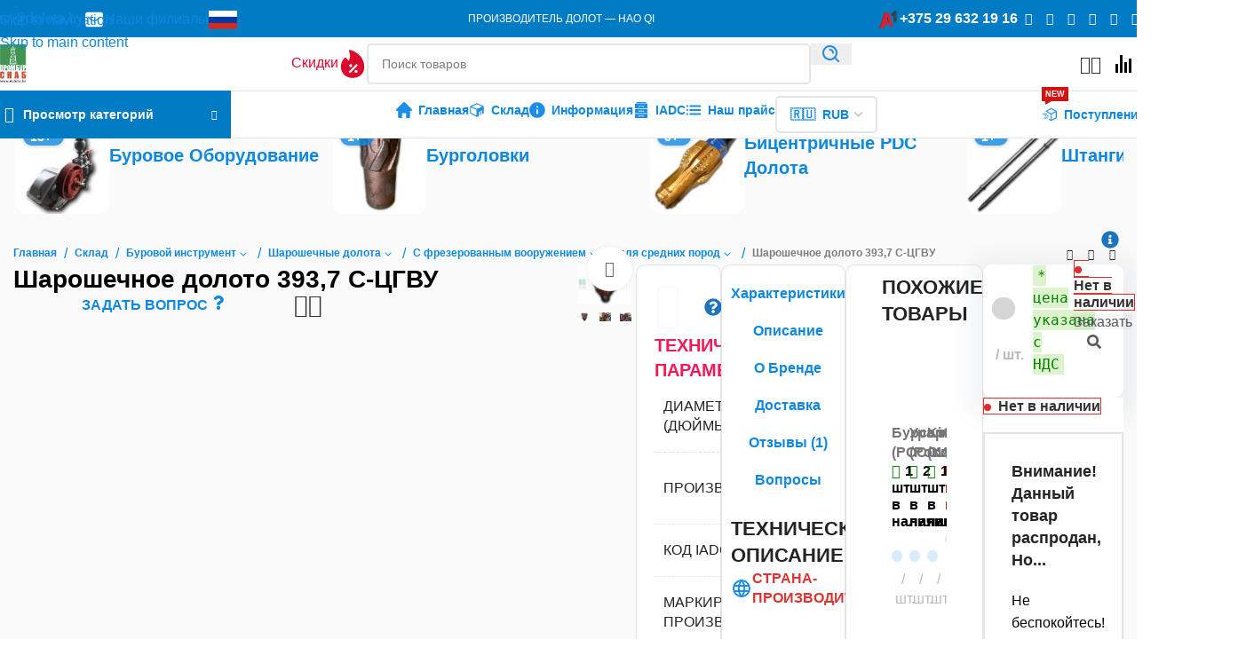

--- FILE ---
content_type: text/html; charset=UTF-8
request_url: https://dolota.by/tovar/sharoshechnoe-doloto-3937-s-cgvu/
body_size: 112700
content:
<!DOCTYPE html><html lang="ru-RU"><head><script data-no-optimize="1">var litespeed_docref=sessionStorage.getItem("litespeed_docref");litespeed_docref&&(Object.defineProperty(document,"referrer",{get:function(){return litespeed_docref}}),sessionStorage.removeItem("litespeed_docref"));</script> <meta charset="UTF-8"><link rel="profile" href="https://gmpg.org/xfn/11"><link rel="pingback" href="https://dolota.by/xmlrpc.php"><meta name='robots' content='index, follow, max-image-preview:large, max-snippet:-1, max-video-preview:-1' /><title>Шарошечное долото 393,7 С-ЦГВУ производства Уралбурмаш (Россия) в наличии у нас.</title><meta name="description" content="Купить Шарошечное долото 393,7 С-ЦГВУ в ЧП ПРОМБУРСНАБ по цене 360 000  RUB. Доставка по всей Беларуси." /><link rel="canonical" href="https://dolota.by/tovar/sharoshechnoe-doloto-3937-s-cgvu/" /><meta property="og:locale" content="ru_RU" /><meta property="og:type" content="product" /><meta property="og:title" content="Шарошечное долото 393,7 С-ЦГВУ производства Уралбурмаш (Россия). Звоните +375296321916" /><meta property="og:description" content="Купить Шарошечное долото 393,7 С-ЦГВУ производства Уралбурмаш (Россия) в ЧП ПРОМБУРСНАБ по цене 360 000  RUB. Онлайн-заказ!" /><meta property="og:url" content="https://dolota.by/tovar/sharoshechnoe-doloto-3937-s-cgvu/" /><meta property="og:site_name" content="Шарошечные долота" /><meta property="article:modified_time" content="2025-01-10T15:08:05+00:00" /><meta property="og:image" content="https://dolota.by/wp-content/uploads/2019/04/393.jpg" /><meta property="og:image:width" content="577" /><meta property="og:image:height" content="433" /><meta property="og:image:type" content="image/jpeg" /><meta property="og:image" content="https://dolota.by/wp-content/uploads/2019/04/viber-image-2019-04-01-12.23.05.jpg" /><meta property="og:image:width" content="1280" /><meta property="og:image:height" content="960" /><meta property="og:image:type" content="image/jpeg" /><meta property="og:image" content="https://dolota.by/wp-content/uploads/2019/04/viber-image-2019-04-01.jpg" /><meta property="og:image:width" content="1280" /><meta property="og:image:height" content="960" /><meta property="og:image:type" content="image/jpeg" /><meta property="og:image" content="https://dolota.by/wp-content/uploads/2019/04/viber-image-2019-04-01-1.jpg" /><meta property="og:image:width" content="1280" /><meta property="og:image:height" content="960" /><meta property="og:image:type" content="image/jpeg" /><meta property="og:image" content="https://dolota.by/wp-content/uploads/2019/04/viber-image-2019-04-01-12.23.07.jpg" /><meta property="og:image:width" content="1280" /><meta property="og:image:height" content="960" /><meta property="og:image:type" content="image/jpeg" /><meta property="og:image" content="https://dolota.by/wp-content/uploads/2019/04/viber-image-2019-04-01-12.23.03.jpg" /><meta property="og:image:width" content="1280" /><meta property="og:image:height" content="960" /><meta property="og:image:type" content="image/jpeg" /><meta name="twitter:card" content="summary_large_image" /><meta name="twitter:label1" content="Цена" /><meta name="twitter:data1" content="360 000  RUB" /><meta name="twitter:label2" content="Доступность" /><meta name="twitter:data2" content="Распродано" /> <script type="application/ld+json" class="yoast-schema-graph">{"@context":"https://schema.org","@graph":[{"@type":["WebPage","ItemPage"],"@id":"https://dolota.by/tovar/sharoshechnoe-doloto-3937-s-cgvu/","url":"https://dolota.by/tovar/sharoshechnoe-doloto-3937-s-cgvu/","name":"Шарошечное долото 393,7 С-ЦГВУ производства Уралбурмаш (Россия) в наличии у нас.","isPartOf":{"@id":"https://dolota.by/#website"},"primaryImageOfPage":{"@id":"https://dolota.by/tovar/sharoshechnoe-doloto-3937-s-cgvu/#primaryimage"},"image":{"@id":"https://dolota.by/tovar/sharoshechnoe-doloto-3937-s-cgvu/#primaryimage"},"thumbnailUrl":"https://dolota.by/wp-content/uploads/2019/04/393.jpg","description":"Купить Шарошечное долото 393,7 С-ЦГВУ в ЧП ПРОМБУРСНАБ по цене 360 000  RUB. Доставка по всей Беларуси.","breadcrumb":{"@id":"https://dolota.by/tovar/sharoshechnoe-doloto-3937-s-cgvu/#breadcrumb"},"inLanguage":"ru-RU","potentialAction":{"@type":"BuyAction","target":"https://dolota.by/tovar/sharoshechnoe-doloto-3937-s-cgvu/"}},{"@type":"ImageObject","inLanguage":"ru-RU","@id":"https://dolota.by/tovar/sharoshechnoe-doloto-3937-s-cgvu/#primaryimage","url":"https://dolota.by/wp-content/uploads/2019/04/393.jpg","contentUrl":"https://dolota.by/wp-content/uploads/2019/04/393.jpg","width":577,"height":433},{"@type":"BreadcrumbList","@id":"https://dolota.by/tovar/sharoshechnoe-doloto-3937-s-cgvu/#breadcrumb","itemListElement":[{"@type":"ListItem","position":1,"name":"Главное меню","item":"https://dolota.by/"},{"@type":"ListItem","position":2,"name":"Склад","item":"https://dolota.by/shop/"},{"@type":"ListItem","position":3,"name":"Буровой инструмент","item":"https://dolota.by/product-category/burovoy-instrument/"},{"@type":"ListItem","position":4,"name":"Шарошечные долота","item":"https://dolota.by/product-category/burovoy-instrument/s-cenami/"},{"@type":"ListItem","position":5,"name":"С фрезерованным вооружением","item":"https://dolota.by/product-category/burovoy-instrument/s-cenami/s-frezerovannym-vooruzheniem/"},{"@type":"ListItem","position":6,"name":"для средних пород","item":"https://dolota.by/product-category/burovoy-instrument/s-cenami/s-frezerovannym-vooruzheniem/dlya-srednikh-porod/"},{"@type":"ListItem","position":7,"name":"Шарошечное долото 393,7 С-ЦГВУ"}]},{"@type":"WebSite","@id":"https://dolota.by/#website","url":"https://dolota.by/","name":"Буровые шарошечные долота","description":"Реализация бурового инструмента и оборудования","publisher":{"@id":"https://dolota.by/#organization"},"alternateName":"Буровой инструмент","potentialAction":[{"@type":"SearchAction","target":{"@type":"EntryPoint","urlTemplate":"https://dolota.by/?s={search_term_string}"},"query-input":{"@type":"PropertyValueSpecification","valueRequired":true,"valueName":"search_term_string"}}],"inLanguage":"ru-RU"},{"@type":["Organization","Place"],"@id":"https://dolota.by/#organization","name":"ЧТУП ПРОМБУРСНАБ","alternateName":"ПромБурСнаб","url":"https://dolota.by/","logo":{"@id":"https://dolota.by/tovar/sharoshechnoe-doloto-3937-s-cgvu/#local-main-organization-logo"},"image":{"@id":"https://dolota.by/tovar/sharoshechnoe-doloto-3937-s-cgvu/#local-main-organization-logo"},"description":"ПРОМБУРСНАБ - поставщик бурового инструмента и оборудования","legalName":"Частное предприятие ПРОМБУРСНАБ","address":{"@id":"https://dolota.by/tovar/sharoshechnoe-doloto-3937-s-cgvu/#local-main-place-address"},"geo":{"@type":"GeoCoordinates","latitude":"53.90189002383775","longitude":"27.604104586478673"},"telephone":["+375173226678","+375296321916"],"contactPoint":{"@type":"ContactPoint","telephone":"+375296321916","email":"bur@dolota.by"},"openingHoursSpecification":[{"@type":"OpeningHoursSpecification","dayOfWeek":["Monday","Tuesday","Wednesday","Thursday","Friday"],"opens":"08:00","closes":"20:00"},{"@type":"OpeningHoursSpecification","dayOfWeek":["Saturday","Sunday"],"opens":"09:00","closes":"17:00"}],"email":"bur@dolota.by","faxNumber":"+375173226678","taxID":"192783560"},{"@type":"PostalAddress","@id":"https://dolota.by/tovar/sharoshechnoe-doloto-3937-s-cgvu/#local-main-place-address","streetAddress":"г. Минск, пер. Козлова, д.46, ком.6","addressLocality":"Минск","postalCode":"220037","addressRegion":"Беларусь","addressCountry":"BY"},{"@type":"ImageObject","inLanguage":"ru-RU","@id":"https://dolota.by/tovar/sharoshechnoe-doloto-3937-s-cgvu/#local-main-organization-logo","url":"https://dolota.by/wp-content/uploads/2024/04/Snimok-yekrana-2024-03-26-v-20.42.57.jpg","contentUrl":"https://dolota.by/wp-content/uploads/2024/04/Snimok-yekrana-2024-03-26-v-20.42.57.jpg","width":646,"height":654,"caption":"ЧТУП ПРОМБУРСНАБ"}]}</script> <meta property="product:brand" content="С-ЦГВУ" /><meta property="product:price:amount" content="360000" /><meta property="product:price:currency" content="RUB" /><meta property="og:availability" content="out of stock" /><meta property="product:availability" content="out of stock" /><meta property="product:retailer_item_id" content="ODBS-1015197" /><meta property="product:condition" content="new" /><meta name="geo.placename" content="Минск" /><meta name="geo.position" content="53.90189002383775;27.604104586478673" /><meta name="geo.region" content="Беларусь" /><link rel='dns-prefetch' href='//fonts.googleapis.com' /><style id='wp-img-auto-sizes-contain-inline-css' type='text/css'>img:is([sizes=auto i],[sizes^="auto," i]){contain-intrinsic-size:3000px 1500px}
/*# sourceURL=wp-img-auto-sizes-contain-inline-css */</style><link data-optimized="2" rel="stylesheet" href="https://dolota.by/wp-content/litespeed/css/8c088e514100d40f2760407ee97402d9.css?ver=121dd" /><style id='safe-svg-svg-icon-style-inline-css' type='text/css'>.safe-svg-cover{text-align:center}.safe-svg-cover .safe-svg-inside{display:inline-block;max-width:100%}.safe-svg-cover svg{fill:currentColor;height:100%;max-height:100%;max-width:100%;width:100%}

/*# sourceURL=https://dolota.by/wp-content/plugins/safe-svg/dist/safe-svg-block-frontend.css */</style><style id='woocommerce-inline-inline-css' type='text/css'>.woocommerce form .form-row .required { visibility: visible; }
/*# sourceURL=woocommerce-inline-inline-css */</style> <script type="litespeed/javascript" data-src="https://dolota.by/wp-includes/js/jquery/jquery.min.js" id="jquery-core-js"></script> <script id="image-watermark-no-right-click-js-before" type="litespeed/javascript">var iwArgsNoRightClick={"rightclick":"N","draganddrop":"N","devtools":"Y","enableToast":"Y","toastMessage":"This content is protected"}</script> <script id="wc-add-to-cart-js-extra" type="litespeed/javascript">var wc_add_to_cart_params={"ajax_url":"/wp-admin/admin-ajax.php","wc_ajax_url":"/?wc-ajax=%%endpoint%%","i18n_view_cart":"\u041f\u0440\u043e\u0441\u043c\u043e\u0442\u0440 \u043a\u043e\u0440\u0437\u0438\u043d\u044b","cart_url":"https://dolota.by/cart-2/","is_cart":"","cart_redirect_after_add":"no"}</script> <script id="wc-single-product-js-extra" type="litespeed/javascript">var wc_single_product_params={"i18n_required_rating_text":"\u041f\u043e\u0436\u0430\u043b\u0443\u0439\u0441\u0442\u0430, \u043f\u043e\u0441\u0442\u0430\u0432\u044c\u0442\u0435 \u043e\u0446\u0435\u043d\u043a\u0443","i18n_rating_options":["1 \u0438\u0437 5 \u0437\u0432\u0451\u0437\u0434","2 \u0438\u0437 5 \u0437\u0432\u0451\u0437\u0434","3 \u0438\u0437 5 \u0437\u0432\u0451\u0437\u0434","4 \u0438\u0437 5 \u0437\u0432\u0451\u0437\u0434","5 \u0438\u0437 5 \u0437\u0432\u0451\u0437\u0434"],"i18n_product_gallery_trigger_text":"\u041f\u0440\u043e\u0441\u043c\u043e\u0442\u0440 \u0433\u0430\u043b\u0435\u0440\u0435\u0438 \u0438\u0437\u043e\u0431\u0440\u0430\u0436\u0435\u043d\u0438\u0439 \u0432 \u043f\u043e\u043b\u043d\u043e\u044d\u043a\u0440\u0430\u043d\u043d\u043e\u043c \u0440\u0435\u0436\u0438\u043c\u0435","review_rating_required":"yes","flexslider":{"rtl":!1,"animation":"slide","smoothHeight":!0,"directionNav":!1,"controlNav":"thumbnails","slideshow":!1,"animationSpeed":500,"animationLoop":!1,"allowOneSlide":!1},"zoom_enabled":"","zoom_options":[],"photoswipe_enabled":"","photoswipe_options":{"shareEl":!1,"closeOnScroll":!1,"history":!1,"hideAnimationDuration":0,"showAnimationDuration":0},"flexslider_enabled":""}</script> <script id="woocommerce-js-extra" type="litespeed/javascript">var woocommerce_params={"ajax_url":"/wp-admin/admin-ajax.php","wc_ajax_url":"/?wc-ajax=%%endpoint%%","i18n_password_show":"\u041f\u043e\u043a\u0430\u0437\u0430\u0442\u044c \u043f\u0430\u0440\u043e\u043b\u044c","i18n_password_hide":"\u0421\u043a\u0440\u044b\u0442\u044c \u043f\u0430\u0440\u043e\u043b\u044c"}</script> <script id="wcplpro_js-js-extra" type="litespeed/javascript">var wcplprovars={"ajax_url":"https://dolota.by/wp-admin/admin-ajax.php","cart_url":"https://dolota.by/cart-2/","currency_symbol":" RUB","thousand_separator":" ","decimal_separator":",","decimal_decimals":"0","currency_pos":"right_space","price_display_suffix":"","wcplpro_ajax":"0","lightbox":"1"}</script> <meta name="generator" content="Saphali genprice curency 2.0" /><meta name="viewport" content="width=device-width, initial-scale=1.0, maximum-scale=1.0, user-scalable=no">
<noscript><style>.woocommerce-product-gallery{ opacity: 1 !important; }</style></noscript><meta name="generator" content="Elementor 3.34.2; features: e_font_icon_svg, additional_custom_breakpoints; settings: css_print_method-external, google_font-enabled, font_display-swap"><style>.e-con.e-parent:nth-of-type(n+4):not(.e-lazyloaded):not(.e-no-lazyload),
				.e-con.e-parent:nth-of-type(n+4):not(.e-lazyloaded):not(.e-no-lazyload) * {
					background-image: none !important;
				}
				@media screen and (max-height: 1024px) {
					.e-con.e-parent:nth-of-type(n+3):not(.e-lazyloaded):not(.e-no-lazyload),
					.e-con.e-parent:nth-of-type(n+3):not(.e-lazyloaded):not(.e-no-lazyload) * {
						background-image: none !important;
					}
				}
				@media screen and (max-height: 640px) {
					.e-con.e-parent:nth-of-type(n+2):not(.e-lazyloaded):not(.e-no-lazyload),
					.e-con.e-parent:nth-of-type(n+2):not(.e-lazyloaded):not(.e-no-lazyload) * {
						background-image: none !important;
					}
				}</style><link rel="icon" href="https://dolota.by/wp-content/uploads/2022/02/favicon-1.svg" sizes="32x32" /><link rel="icon" href="https://dolota.by/wp-content/uploads/2022/02/favicon-1.svg" sizes="192x192" /><link rel="apple-touch-icon" href="https://dolota.by/wp-content/uploads/2022/02/favicon-1.svg" /><meta name="msapplication-TileImage" content="https://dolota.by/wp-content/uploads/2022/02/favicon-1.svg" /><style></style><style id="wd-style-header_516727-css" data-type="wd-style-header_516727">:root{
	--wd-top-bar-h: 42px;
	--wd-top-bar-sm-h: 38px;
	--wd-top-bar-sticky-h: .00001px;
	--wd-top-bar-brd-w: .00001px;

	--wd-header-general-h: 60px;
	--wd-header-general-sm-h: 60px;
	--wd-header-general-sticky-h: .00001px;
	--wd-header-general-brd-w: 1px;

	--wd-header-bottom-h: 052px;
	--wd-header-bottom-sm-h: 52px;
	--wd-header-bottom-sticky-h: .00001px;
	--wd-header-bottom-brd-w: 1px;

	--wd-header-clone-h: 60px;

	--wd-header-brd-w: calc(var(--wd-top-bar-brd-w) + var(--wd-header-general-brd-w) + var(--wd-header-bottom-brd-w));
	--wd-header-h: calc(var(--wd-top-bar-h) + var(--wd-header-general-h) + var(--wd-header-bottom-h) + var(--wd-header-brd-w));
	--wd-header-sticky-h: calc(var(--wd-top-bar-sticky-h) + var(--wd-header-general-sticky-h) + var(--wd-header-bottom-sticky-h) + var(--wd-header-clone-h) + var(--wd-header-brd-w));
	--wd-header-sm-h: calc(var(--wd-top-bar-sm-h) + var(--wd-header-general-sm-h) + var(--wd-header-bottom-sm-h) + var(--wd-header-brd-w));
}

.whb-top-bar .wd-dropdown {
	margin-top: 0px;
}

.whb-top-bar .wd-dropdown:after {
	height: 11px;
}




:root:has(.whb-general-header.whb-border-boxed) {
	--wd-header-general-brd-w: .00001px;
}

@media (max-width: 1024px) {
:root:has(.whb-general-header.whb-hidden-mobile) {
	--wd-header-general-brd-w: .00001px;
}
}

:root:has(.whb-header-bottom.whb-border-boxed) {
	--wd-header-bottom-brd-w: .00001px;
}

@media (max-width: 1024px) {
:root:has(.whb-header-bottom.whb-hidden-mobile) {
	--wd-header-bottom-brd-w: .00001px;
}
}

.whb-header-bottom .wd-dropdown {
	margin-top: 5px;
}

.whb-header-bottom .wd-dropdown:after {
	height: 16px;
}


.whb-clone.whb-sticked .wd-dropdown:not(.sub-sub-menu) {
	margin-top: 9px;
}

.whb-clone.whb-sticked .wd-dropdown:not(.sub-sub-menu):after {
	height: 20px;
}

		
.whb-qj083p805pup2pl0o51l a:is(.btn-style-default, .btn-style-3d) {
	background-color: rgba(184, 233, 134, 1);
}
.whb-qj083p805pup2pl0o51l a:is(.btn-style-bordered, .btn-style-link) {
	border-color: rgba(184, 233, 134, 1);
}
.whb-qj083p805pup2pl0o51l a:is(.btn-style-bordered, .btn-style-default, .btn-style-3d):hover {
	background-color: rgba(248, 231, 28, 1);
}
.whb-qj083p805pup2pl0o51l a:is(.btn-style-bordered, .btn-style-link):hover {
	border-color: rgba(248, 231, 28, 1);
}
.whb-9cjx2ybn3kc967f3tsk7 a:is(.btn-style-default, .btn-style-3d) {
	background-color: rgba(184, 233, 134, 1);
}
.whb-9cjx2ybn3kc967f3tsk7 a:is(.btn-style-bordered, .btn-style-link) {
	border-color: rgba(184, 233, 134, 1);
}
.whb-9cjx2ybn3kc967f3tsk7 a:is(.btn-style-bordered, .btn-style-default, .btn-style-3d):hover {
	background-color: rgba(248, 231, 28, 1);
}
.whb-9cjx2ybn3kc967f3tsk7 a:is(.btn-style-bordered, .btn-style-link):hover {
	border-color: rgba(248, 231, 28, 1);
}
.whb-top-bar {
	background-color: rgba(0, 123, 196, 1);
}

.whb-0iauf3k6bxoh5jyd2x7s.wd-button-wrapper a {
	color: rgba(220, 8, 46, 1);
}
.whb-9x1ytaxq7aphtb3npidp form.searchform {
	--wd-form-height: 46px;
}
.whb-p2jvs451wo69tpw9jy4t {
	--wd-tools-icon-width: 20px;
}
.whb-6g2byo79ijeks3y4h55v form.searchform {
	--wd-form-height: 42px;
}
.whb-general-header {
	border-color: rgba(232, 232, 232, 1);border-bottom-width: 1px;border-bottom-style: solid;
}
.whb-wjlcubfdmlq3d7jvmt23 .menu-opener { background-color: rgba(0, 123, 196, 1); }
.whb-header-bottom {
	background-color: rgba(255, 255, 255, 1);border-color: rgba(232, 232, 232, 1);border-bottom-width: 1px;border-bottom-style: solid;
}</style><style id="wd-style-theme_settings_default-css" data-type="wd-style-theme_settings_default">@font-face {
	font-weight: normal;
	font-style: normal;
	font-family: "woodmart-font";
	src: url("//dolota.by/wp-content/themes/woodmart/fonts/woodmart-font-3-700.woff2?v=8.3.9") format("woff2");
}

:root {
	--wd-text-font: "Montserrat", Arial, Helvetica, sans-serif;
	--wd-text-font-weight: 400;
	--wd-text-color: rgb(0,0,0);
	--wd-text-font-size: 16px;
	--wd-title-font: "Montserrat", Arial, Helvetica, sans-serif;
	--wd-title-font-weight: 600;
	--wd-title-color: #242424;
	--wd-entities-title-font: "Montserrat", Arial, Helvetica, sans-serif;
	--wd-entities-title-font-weight: 500;
	--wd-entities-title-transform: none;
	--wd-entities-title-color: rgb(14,136,223);
	--wd-entities-title-color-hover: rgb(245, 25, 88);
	--wd-alternative-font: "Montserrat", Arial, Helvetica, sans-serif;
	--wd-widget-title-font: "Montserrat", Arial, Helvetica, sans-serif;
	--wd-widget-title-font-weight: 600;
	--wd-widget-title-transform: none;
	--wd-widget-title-color: #333;
	--wd-widget-title-font-size: 16px;
	--wd-header-el-font: "Montserrat", Arial, Helvetica, sans-serif;
	--wd-header-el-font-weight: 600;
	--wd-header-el-transform: none;
	--wd-header-el-font-size: 14px;
	--wd-otl-style: dotted;
	--wd-otl-width: 2px;
	--wd-primary-color: rgb(14,136,223);
	--wd-alternative-color: #fbbc34;
	--btn-default-bgcolor: #f7f7f7;
	--btn-default-bgcolor-hover: #efefef;
	--btn-accented-bgcolor: rgb(0,123,196);
	--btn-accented-bgcolor-hover: rgb(245,25,88);
	--wd-form-brd-width: 2px;
	--notices-success-bg: #459647;
	--notices-success-color: #fff;
	--notices-warning-bg: #E0B252;
	--notices-warning-color: #fff;
	--wd-link-color: rgb(14,136,223);
	--wd-link-color-hover: rgb(245,25,88);
}
.wd-age-verify-wrap {
	--wd-popup-width: 500px;
}
.wd-popup.wd-promo-popup {
	background-color: #111111;
	background-image: url(https://dolota.by/wp-content/uploads/2021/08/promo-popup.jpg);
	background-repeat: no-repeat;
	background-size: cover;
	background-position: center center;
}
.wd-promo-popup-wrap {
	--wd-popup-width: 800px;
	--wd-popup-padding: 15px;
}
:is(.woodmart-woocommerce-layered-nav, .wd-product-category-filter) .wd-scroll-content {
	max-height: 250px;
}
.wd-page-title .wd-page-title-bg img {
	object-fit: cover;
	object-position: center center;
}
.wd-footer {
	background-color: rgb(0,51,102);
	background-image: none;
}
html .wd-nav.wd-nav-main > li > a {
	color: rgb(14,136,223);
}
html .wd-nav.wd-nav-main > li:hover > a, html .wd-nav.wd-nav-main > li.current-menu-item > a {
	color: rgb(245,25,88);
}
html .wd-nav.wd-nav-main > li > a, html .wd-dropdown-menu.wd-design-sized .wd-sub-menu > li > a, body .wd-dropdown-menu.wd-design-full-width .wd-sub-menu > li > a, body .wd-dropdown-menu.wd-design-aside .wd-wp-menu > .sub-sub-menu > li > a, body .wd-dropdown-menu.wd-design-aside .wd-sub-menu .wd-sub-menu > li > a, .whb-general-header .wd-nav.wd-nav-secondary > li > a, .whb-header-bottom .wd-nav.wd-nav-secondary > li > a, html .wd-dropdown-menu.wd-design-aside .wd-sub-menu-wrapp > .wd-sub-menu > li > a {
	color: rgb(14,136,223);
}
html .wd-nav.wd-nav-main > li:hover > a, html .wd-nav.wd-nav-main > li.current-menu-item > a, html .wd-dropdown-menu.wd-design-sized .wd-sub-menu > li > a:hover, body .wd-dropdown-menu.wd-design-full-width .wd-sub-menu > li > a:hover, body .wd-dropdown-menu.wd-design-aside .wd-wp-menu > .sub-sub-menu  > li > a:hover, body .wd-dropdown-menu.wd-design-aside .wd-sub-menu .wd-sub-menu > li > a:hover, .whb-general-header .wd-nav.wd-nav-secondary > li:hover > a, .whb-general-header .wd-nav.wd-nav-secondary > li.current-menu-item > a, .whb-header-bottom .wd-nav.wd-nav-secondary > li:hover > a, .whb-header-bottom .wd-nav.wd-nav-secondary > li.current-menu-item > a, html .wd-dropdown-menu.wd-design-aside .wd-sub-menu-wrapp > .wd-sub-menu > li:hover > a {
	color: rgb(245,25,88);
}
html .wd-dropdown-my-account .wd-sub-menu li a, html .wd-builder-off .tabs-layout-accordion > .wd-accordion-item > .wd-accordion-title .wd-accordion-title-text, html .wd-builder-off .tabs-layout-tabs .wd-nav-tabs > li > a {
	color: rgb(14,136,223);
}
html .wd-dropdown-my-account .wd-sub-menu li a:hover, html .wd-builder-off .tabs-layout-accordion > .wd-accordion-item > .wd-accordion-title:hover .wd-accordion-title-text, html .wd-builder-off .tabs-layout-accordion > .wd-accordion-item > .wd-accordion-title.wd-active .wd-accordion-title-text, html .wd-builder-off .tabs-layout-tabs .wd-nav-tabs > li > a:hover, html .wd-builder-off .tabs-layout-tabs .wd-nav-tabs > li.active > a {
	color: rgb(245,25,88);
}
html .wd-dropdown-cats .wd-nav.wd-nav-vertical > li > a {
	font-weight: 600;
	color: rgb(14,136,223);
}
html .wd-dropdown-cats .wd-nav.wd-nav-vertical > li:hover > a {
	color: rgb(245,25,88);
}
html .wd-dropdown-menu.wd-design-sized .wd-sub-menu > li > a, body .wd-dropdown-menu.wd-design-full-width .wd-sub-menu > li > a, body .wd-dropdown-menu.wd-design-aside .wd-wp-menu > .sub-sub-menu > li > a, body .wd-dropdown-menu.wd-design-aside .wd-sub-menu .wd-sub-menu > li > a, html .wd-dropdown-menu.wd-design-default .wd-sub-menu li a {
	font-weight: 600;
	color: rgb(14,136,223);
}
html .wd-dropdown-menu.wd-design-sized .wd-sub-menu > li > a:hover, body .wd-dropdown-menu.wd-design-full-width .wd-sub-menu > li > a:hover, body .wd-dropdown-menu.wd-design-aside .wd-wp-menu > .sub-sub-menu  > li > a:hover, body .wd-dropdown-menu.wd-design-aside .wd-sub-menu .wd-sub-menu > li > a:hover, html .wd-dropdown-menu.wd-design-default .wd-sub-menu li a:hover {
	color: rgb(245,25,88);
}
html .wd-product .wd-product-brands-links a {
	font-weight: 600;
	color: rgb(118,118,118);
}
html .wd-product .wd-product-brands-links a:hover {
	color: rgb(245,25,88);
}
.page .wd-page-content {
	background-color: rgb(255,255,255);
	background-image: none;
}
.woodmart-archive-shop:not(.single-product) .wd-page-content {
	background-color: rgb(250,250,250);
	background-image: none;
}
.single-product .wd-page-content {
	background-color: rgb(255,255,255);
	background-image: none;
}
.product-labels .product-label.onsale {
	background-color: rgb(238,238,34);
	color: rgb(0,0,0);
}
.product-labels .product-label.new {
	background-color: rgb(221,51,51);
	color: rgb(255,255,255);
}
.product-labels .product-label.out-of-stock {
	background-color: rgb(221,153,51);
	color: rgb(255,255,255);
}
.product-labels .product-label.attribute-label:not(.label-with-img) {
	background-color: rgb(30,115,190);
	color: rgb(255,255,255);
}
.mfp-wrap.wd-popup-quick-view-wrap {
	--wd-popup-width: 920px;
}
:root{
--wd-container-w: 1480px;
--wd-form-brd-radius: 5px;
--btn-default-color: #333;
--btn-default-color-hover: #333;
--btn-accented-color: #fff;
--btn-accented-color-hover: #fff;
--btn-default-brd-radius: 5px;
--btn-default-box-shadow: none;
--btn-default-box-shadow-hover: none;
--btn-accented-brd-radius: 5px;
--btn-accented-box-shadow: none;
--btn-accented-box-shadow-hover: none;
--wd-brd-radius: 0px;
--wd-cat-brd-radius: 0px;
}

@media (min-width: 1480px) {
section.elementor-section.wd-section-stretch > .elementor-container {
margin-left: auto;
margin-right: auto;
}
}


.wd-page-title {
background-color: rgb(37,89,141);
}

.definition-box .widget-description p{
  margin: 0;
  font-size: 16px;
 line-height: 1.4;

  /* Выравнивание по ширине и абзацный отступ */
  text-align: justify;
  text-justify: inter-word;
  text-align-last: left;     /* чтобы последняя строка не растягивалась */
  text-indent: 1.5em;        /* абзацный отступ */

  /* Переносы для русского текста */
  hyphens: auto;
  -webkit-hyphens: auto;
  -ms-hyphens: auto;
}
/* Контейнер */
/* Цвет активного пункта меню (десктопное меню Woodmart) */
:root { --active-menu-color: #f51958 !important; }

/* Топ-уровень */
.whb-visible-lg nav.wd-header-nav .menu > li.current-menu-item > a.woodmart-nav-link,
.whb-visible-lg nav.wd-header-nav .menu > li.current-menu-parent > a.woodmart-nav-link,
.whb-visible-lg nav.wd-header-nav .menu > li.current-menu-ancestor > a.woodmart-nav-link,
.whb-visible-lg nav.wd-header-nav .menu > li.current_page_item > a.woodmart-nav-link,
.whb-visible-lg nav.wd-header-nav .menu > li.current_page_parent > a.woodmart-nav-link,
.whb-visible-lg nav.wd-header-nav .menu > li.current-menu-item > a.woodmart-nav-link .nav-link-text,
.whb-visible-lg nav.wd-header-nav .menu > li.current-menu-parent > a.woodmart-nav-link .nav-link-text,
.whb-visible-lg nav.wd-header-nav .menu > li.current-menu-ancestor > a.woodmart-nav-link .nav-link-text {
  color: var(--active-menu-color) !important;
}

/* Подменю */
.whb-visible-lg nav.wd-header-nav .wd-sub-menu li.current-menu-item > a,
.whb-visible-lg nav.wd-header-nav .wd-sub-menu li.current-menu-parent > a,
.whb-visible-lg nav.wd-header-nav .wd-sub-menu li.current-menu-ancestor > a,
.whb-visible-lg nav.wd-header-nav .wd-sub-menu li.current_page_item > a,
.whb-visible-lg nav.wd-header-nav .wd-sub-menu li.current_page_parent > a {
  color: var(--active-menu-color) !important;
}
.horizontalForm {
    display: flex;
    flex-wrap: wrap;
    margin-left: calc( -20px/2 );
    margin-right: calc( -20px/2 );
    align-items: flex-end;
    row-gap: 15px;
    margin-bottom: 40px
}

/* Поля */
.horizontalField {
    width: 50%;
}

/* Кнопка */
.formSubmit {
		width: 100%;
	position: relative;
display: inline-flex;
align-items: center;
justify-content: center;
}

.wpcf7-submit {
    width: 100%
}


.horizontalField, .formSubmit {
    padding-right: calc(20px/2);
    padding-left: calc(20px/2);
}

.horizontalField input, .horizontalField label,
[data-name="acceptance"]
{
    width: 100%
}

/* Подтверждение */
.wpcf7-list-item {
    margin-left: 10px
}

/* Спиннер 
.wpcf7-spinner {
    display: none;
} */

/* Ошибка валидации */
.wpcf7-not-valid-tip {
    position: absolute;
    top: -38px;
    right: 0
}

input[type="text"].wpcf7-not-valid, input[type="email"].wpcf7-not-valid, input[type="tel"].wpcf7-not-valid {
    border-color: #dc3232
}

@media (max-width: 800px) {
    .horizontalForm {
        flex-direction: column
    }
    
    .horizontalField, .formSubmit {
        width: 100%
    }
    
    .formSubmit {
        order: 1
    }
}
/* Карточки товаров в списке виджета */
ul.product_list_widget {
  list-style: none;
  margin: 0;
  padding: 0;
}

ul.product_list_widget > li {
  background: #fff;                 /* белый фон */
  border: 1px solid #e6e8ec;        /* тонкая рамка */
  border-radius: 10px;              /* скругленные углы */
	transition: border-color 0.3s ease; 
  padding: 12px;                    /* внутренние отступы */
  margin: 0 0 12px;                 /* расстояние между карточками */
  overflow: hidden;                 /* обрезает содержимое по радиусу */
  box-shadow: 0 2px 6px rgba(0,0,0,.05); /* легкая тень (опционально) */
}

/* Чтобы картинка тоже «повторяла» скругление карточки */
ul.product_list_widget .widget-product-img img {
  display: block;
  width: 100%;
  height: auto;
  border-radius: 10px;               /* мягкое скругление изображения */
}

/* Небольшой ховер-эффект (по желанию) */
ul.product_list_widget > li:hover {
  border-color: rgb(27, 142, 233, .6);               /* цвет рамки при наведении */
	transition: border-color 0.3s ease;  /* плавное изменение цвета границы */
	border-radius: 10px;
}
.shop_attributes .wd-attr-name {
font-weight: 400;
}
.shop_attributes :is(.wd-attr-name,.wd-attr-term) {
/*--wd-link-color: #0e88df; */
	--wd-link-color: #000;
--wd-link-color-hover: #f51958;
	
}
.wd-product .product-wrapper {
border-radius: 10px !important;
}
.shop_attributes tr:hover {
background: #f3f3f7;
color: var(--bc-accent);
	transition: all 200ms ease;
border-radius: 5px;
}
.shop_attributes tr {
padding-left: 10px;
padding-right: 10px;}
.wd-cat-count::after {
  content: "+";          /* добавляем плюс */
  display: inline-block; /* чтобы можно было сдвигать */
  margin-left: 6px;      /* расстояние между числом и плюсом */
  position: relative;
  left: -6px;            /* лёгкий сдвиг плюса влево */
  font-weight: 600;
  color: inherit;
}
.cat-design-side .wd-cat-thumb {
  position: relative; /* делаем контейнер позиционируемым */
  flex: 0 0 var(--wd-cat-img-width, auto);
  align-self: start;
  max-width: var(--wd-cat-img-width, 30%);
  border-radius: var(--wd-cat-brd-radius, var(--wd-brd-radius));
  overflow: hidden;
}

.cat-design-side .wd-cat-count {
  position: absolute;   /* выводим абсолютно внутри обертки */
  top: 8px;             /* немного отступаем от верхнего края картинки */
  left: 8px;            /* теперь прижимаем к левому краю */
  padding: 3px 8px;
  min-width: 25px;
  border-radius: 15px;
  background-color: rgba(14,136,223,0.8) !important;
  color: #FFF !important;
  text-align: center;
  font-weight: 600;
  font-size: 11px;
  line-height: 1;
  box-shadow: 0 1px 4px rgba(0,0,0,0.2);
  flex-shrink: 0;
  margin-top: 0 !important; /* сбрасываем старый отрицательный отступ */
  z-index: 2;               /* отображаем поверх картинки */
}
.wd-product {
  border: 1px solid transparent;       /* начальная рамка (невидимая, чтобы не прыгала верстка) */
  transition: border-color 0.3s ease;  /* плавное изменение цвета границы */
	border-radius: 10px;
}

.wd-product:hover {
  border-color: rgb(27, 142, 233, .6);               /* цвет рамки при наведении */
	border-radius: 10px;
}
.wd-dropdown-menu.wd-design-default .menu-item-has-children > a:after {
  margin-left: auto;
  color: rgba(82,82,82,0.45);
  font-weight: 600;
  font-size: 55%;
  line-height: 1;
  font-family: "woodmart-font";
  content: "\f113";

  display: inline-block;               /* нужен бокс для трансформаций */
  transition: transform 0.3s ease;     /* плавное вращение */
}
.wd-products-with-bg:not(.products-bordered-grid) :is(.product-wrapper,.wd-cat-wrap){
border-radius: 10px;}
/* при наведении на пункт */
.wd-dropdown-menu.wd-design-default .menu-item-has-children:hover > a:after {
  transform: rotate(90deg);           /* переворачиваем */
}
/* переворачивание иконки */
.wd-nav > li:is(.wd-has-children, .menu-item-has-children) > a:after {
  margin-left: 4px;
  font-weight: 600;
  font-style: normal;
  font-size: clamp(10px, 50%, 18px);
  order: 3;
  content: "\f129";
  font-family: "woodmart-font";
  display: inline-block;              /* Чтобы можно было вращать */
  transition: transform 0.3s ease;    /* Плавный переход */

}

/* При наведении на пункт меню */
.wd-nav > li:is(.wd-has-children, .menu-item-has-children):hover > a:after {
  transform: rotate(180deg);          /* Переворот на 180 градусов */
}

/* переворачивание иконки */
.wd-products-with-bg {
	--wd-gap-lg: 10px !important;
}
.elementor-widget-container p.price > .wd-price-unit {
font-size:16px;}
.widget-area {
z-index;0;}
/* Пульсация иконки "Поступление" (Woodmart, dolota.by) *//* Выравнивание заголовков карточек по ширине */
.wd-entities-title,
.wd-entities-title a {
  display: block;
  width: 100%;
  text-align: left;       /* основное выравнивание */
  text-align-last: left;  /* растягиваем последнюю строку */
  hyphens: auto;             /* переносы по слогам */
  -webkit-hyphens: auto;
  word-break: break-word;
	/*  margin-bottom: -15px;*/
}

/* Трюк для браузеров без text-align-last: растягиваем последнюю строку */
.wd-entities-title a::after {
  content: "";
  display: inline-block;
  width: 100%;
}
/* Дрожание иконки в кнопке "Скидки" на dolota.by */
a[href*="/product-category/specialnoe-predlozhenie/"] .wd-btn-icon img {
  animation: bd-shake-soft 3.5s ease-in-out infinite;
  transform-origin: 50% 60%;
  will-change: transform;
  display: inline-block;
}

/* Усилить дрожание при наведении (необязательно) */
a[href*="/product-category/specialnoe-predlozhenie/"]:hover .wd-btn-icon img {
  animation-duration: 1s;
}

/* Ключевые кадры «мягкого» дрожания: короткий «встрях» раз в 3.5s */
@keyframes bd-shake-soft {
  0%, 68%, 100% { transform: none; }
  70% { transform: rotate(-6deg); }
  74% { transform: rotate(6deg); }
  78% { transform: rotate(-5deg); }
  82% { transform: rotate(5deg); }
  86% { transform: rotate(-3deg); }
  90% { transform: rotate(3deg); }
  94% { transform: rotate(-2deg); }
  98% { transform: rotate(2deg); }
}

/* Уважение системных настроек: отключаем анимацию, если пользователь против */
@media (prefers-reduced-motion: reduce) {
  a[href*="/product-category/specialnoe-predlozhenie/"] .wd-btn-icon img {
    animation: none !important;
  }
}
.searchform.wd-style-4 input[type="text"] {
color: #7c7c7c;
}
.wd-search-form.wd-display-full-screen-2 {
width: 500px !important;
}
.wd-cat-sub-menu li > a {
line-height: 0.9;
}
/*.cat-design-side .wd-cat-header {
font-size: 20px;
font-weight: 600;
text-align: left;
color: var(--black);
margin-bottom: var(--spacing-2xs);
height: 47px;
}
.wd-cat-thumb {
position: absolute;
bottom: 20px;
right: 20px;
user-select: none;
} */
/* .wd-cat-count {position: absolute;
top: 5px;
right: 5px;
font-size: 20px;
font-weight: 600;
text-align: end;
	color: var(--grey);}
 
.wd-cat-count {position: absolute;
top: 5px;
	right: 5px;}
.wd-cat-count span {
display: block;
font-size: 8px;
font-weight: 500;
}*/
/* .products-bordered-grid.elements-grid {
gap: 30px;
align-items: stretch;
border-inline-start: 0px;
}
.products-bordered-grid.elements-grid>.wd-col {
height: 254px;
border: 1px solid #dadcde;
border-radius: 10px;
position: relative;
transition: all 300ms ease;
} */
.cat-design-side .wd-cat-count {
	font-size: 14px;
}
.wd-product.wd-hover-standard .wd-add-btn {
display: none !important;
}
form.cart {
display: none;
}
.wd-product :is(.wd-product-cats,.wd-product-brands-links) {
    font-size: 95%;
    color: #1c8ee9 !important;
    --wd-link-color: #1c8ee9 !important;
    --wd-link-color-hover: var(--color-gray-700);
}
.wd-compare-icon>a:before {
content: "\f15c";
}
.single_add_to_cart_button {
box-shadow: 0px 4px 20px 0px #1B8EE980;
}
.price .amount {
font-size: 22px;
}
#my-price {
font-size: 16px !important;
}
del .amount {
font-size: 16px !important;
}
.amount {
color: #000;

}
.price ins bdi {
color: #dc082e !important;
}
p.stock.wd-style-default.in-stock:before {
        margin-inline-end: 5px !important;
        color: green !important;
        content: "\f147a" !important;
        font-family: "woodmart-font" !important;
        font-weight: 400 !important;
    }
.single-product p.out-of-stock:nth-of-type(3) {
  display: none;
}
.single-product p.in-stock:nth-of-type(3) {
  display: none;
}
/** a:hover {text-decoration: underline; } **/
.product-labels.labels-rectangular {
padding-top: 20px;
}
.wc-empty-message {
visibility:hidden;
position:relative;
}
.wc-empty-message:after {
visibility: visible;
position: absolute;
top: 0;
left: 0;
content: "Ваша корзина пока пуста.";
}
.woocommerce table.shop_table {
    background: #fff;
    border: dotted 3px #ccc !important;
}
.definition-box {
	line-height: 1.2;
    border-radius: 0.5rem;
    padding: 2rem 1.5rem 1rem;
    position: relative;
    margin: 2.5rem 0 1.5rem;
    background-color: #fff;
    border: 1px solid rgba(0, 123, 196, 1);
}
.definition-box .definition-title {
    border-radius: 4px;
    font-family: Graphik-B,arial,helvetica,sans-serif;
    padding: 0.375rem 1rem;
    display: inline-block;
    position: absolute;
    top: -16px;
    left: 24px;
    background-color: rgba(0, 123, 196, 1);
    color: #fff;
    font-size: 16px;
}
.wd-entry-content {
text-align: justify;}
.wd-page-title {
  background-color: #003869;
  background-image: linear-gradient(to bottom, #007CB7, #003869);
  background-image: -webkit-gradient(linear, left top, left bottom, from(#007CB7), to(#003869));
  background-image: -webkit-linear-gradient(top, #007CB7, #003869);
  background-image: -moz-linear-gradient(top, #007CB7, #003869);
  background-image: -webkit-linear-gradient(top, #007CB7, #003869);
  background-image: -o-linear-gradient(top, #007CB7, #003869);
  background-image: ms-linear-gradient(to bottom, #007CB7, #003869);
  -pie-background: linear-gradient(to bottom, #007CB7, #003869);
}
.woocommerce table.shop_attributes th {
width: 200px;
}
code {
color: #008001;
background-color: rgba(122, 208, 58, 0.25);
}
code, kbd, samp {
font-family: monospace,monospace;
font-size: 1em;
}
/* .wd-cat .wd-entities-title {
    background: rgba(53, 121, 190, .9);
	color: #FFF !important;

}*/ 
.product-meta {
    z-index: 1;
    position: absolute;
        font-size: 14px;
    text-align: center;
    left: 0px;
    top: 0px;
    font-weight: 600;
    background: rgba(0,0,0,.7);
    margin: 0 10px 0 0;
    padding: 5px;
  color: white;
  
}
tr.woocommerce-product-attributes-item--attribute_pa_brand {
display: none;
}@media (min-width: 1025px) {
	p.stock.wd-style-default.in-stock:before {
margin-inline-end: 5px;
color: green;
content: "\f147a";
font-family: "woodmart-font";
	font-weight: 400;
}
}

@media (min-width: 768px) and (max-width: 1024px) {
	p.stock.wd-style-default.in-stock:before {
margin-inline-end: 5px;
color: green;
content: "\f147a";
font-family: "woodmart-font";
	font-weight: 400;
}
}

@media (min-width: 577px) and (max-width: 767px) {
	p.stock.wd-style-default.in-stock:before {
margin-inline-end: 5px;
color: green;
content: "\f147a";
font-family: "woodmart-font";
	font-weight: 400;
}
}

@media (max-width: 576px) {
	p.stock.wd-style-default.in-stock:before {
margin-inline-end: 5px;
color: green;
content: "\f147a";
font-family: "woodmart-font";
	font-weight: 400;
}
}</style></head><body class="wp-singular product-template-default single single-product postid-15197 wp-theme-woodmart wp-child-theme-woodmart-child theme-woodmart woocommerce woocommerce-page woocommerce-no-js wrapper-custom  categories-accordion-on woodmart-ajax-shop-on sticky-toolbar-on elementor-default elementor-kit-22619"> <script type="text/javascript" id="wd-flicker-fix">// Flicker fix.</script> <div class="wd-skip-links">
<a href="#menu-%d0%b3%d0%bb%d0%b0%d0%b2%d0%bd%d0%be%d0%b5-%d0%bc%d0%be%d0%b1" class="wd-skip-navigation btn">
Skip to navigation					</a>
<a href="#main-content" class="wd-skip-content btn">
Skip to main content			</a></div><div class="wd-page-wrapper website-wrapper"><header class="whb-header whb-header_516727 whb-sticky-shadow whb-scroll-slide whb-sticky-clone whb-hide-on-scroll"><div class="whb-main-header"><div class="whb-row whb-top-bar whb-not-sticky-row whb-with-bg whb-without-border whb-color-light whb-with-shadow whb-flex-flex-middle"><div class="container"><div class="whb-flex-row whb-top-bar-inner"><div class="whb-column whb-col-left whb-column5 whb-visible-lg"><div id="wd-6976ca86580e0" class=" whb-qj083p805pup2pl0o51l wd-button-wrapper text-center"><a href="mailto:bur@dolota.by" title="" style="--btn-color:#fff;--btn-color-hover:#fff;" class="btn btn-style-link btn-shape-rectangle btn-size-default btn-icon-pos-left">bur@dolota.by<span class="wd-btn-icon"><img data-lazyloaded="1" src="[data-uri]" width="24" height="24" data-src="https://dolota.by/wp-content/uploads/2024/12/mail-24x24.png" class="attachment-24x24 size-24x24" alt="" decoding="async" data-srcset="https://dolota.by/wp-content/uploads/2024/12/mail-24x24.png 24w, https://dolota.by/wp-content/uploads/2024/12/mail.png 100w" data-sizes="(max-width: 24px) 100vw, 24px" /></span></a></div></div><div class="whb-column whb-col-center whb-column6 whb-visible-lg"><div id="wd-6976ca86587be" class=" whb-9cjx2ybn3kc967f3tsk7 wd-button-wrapper text-center"><a href="https://dolota.by/predstavitelstvo/" title="" style="--btn-color:#fff;--btn-color-hover:#fff;" class="btn btn-style-link btn-shape-rectangle btn-size-default btn-icon-pos-left">Наши филиалы<span class="wd-btn-icon"><img data-lazyloaded="1" src="[data-uri]" data-src="https://dolota.by/wp-content/uploads/2025/05/Flag_of_Russia.svg" title="Flag_of_Russia" loading="lazy" width="32" height="32"></span></a></div><nav class="wd-header-nav wd-header-secondary-nav whb-3m8zcxfiz9kfc3l9jm11 text-center" role="navigation" aria-label="HAO QI"><ul id="menu-hao-qi" class="menu wd-nav wd-nav-header wd-nav-secondary wd-style-separated wd-gap-s"><li id="menu-item-30035" class="menu-item menu-item-type-custom menu-item-object-custom menu-item-has-children menu-item-30035 item-level-0 menu-simple-dropdown wd-event-hover" ><a href="#" class="woodmart-nav-link"><span class="wd-nav-icon fa fa-envelope-open fas"></span><span class="nav-link-text">ПРОИЗВОДИТЕЛЬ ДОЛОТ &#8212; HAO QI</span></a><div class="color-scheme-dark wd-design-default wd-dropdown-menu wd-dropdown"><div class="container wd-entry-content"><ul class="wd-sub-menu color-scheme-dark"><li id="menu-item-30025" class="menu-item menu-item-type-custom menu-item-object-custom menu-item-30025 item-level-1 wd-event-hover" ><a href="https://dolota.by/proizvoditel-hao-qi/" class="woodmart-nav-link">О производителе HAO QI</a></li><li id="menu-item-30026" class="menu-item menu-item-type-post_type menu-item-object-page menu-item-30026 item-level-1 wd-event-hover" ><a href="https://dolota.by/proizvoditel-hao-qi/vedushhie-tekhnologii-ot-proizvoditelya-hao/" class="woodmart-nav-link">Ведущие технологии HAO QI</a></li><li id="menu-item-30027" class="menu-item menu-item-type-post_type menu-item-object-page menu-item-30027 item-level-1 wd-event-hover" ><a href="https://dolota.by/proizvoditel-hao-qi/tekhnologicheskaya-yekspertiza-dolot-pdc-hao-qi/" class="woodmart-nav-link">Технологическая экспертиза долот PDC HAO QI</a></li><li id="menu-item-30028" class="menu-item menu-item-type-post_type menu-item-object-page menu-item-30028 item-level-1 wd-event-hover" ><a href="https://dolota.by/proizvoditel-hao-qi/markirovka-i-vybor-dolot-proizvodstv/" class="woodmart-nav-link">Маркировка долот HAO QI</a></li><li id="menu-item-30029" class="menu-item menu-item-type-post_type menu-item-object-page menu-item-30029 item-level-1 wd-event-hover" ><a href="https://dolota.by/proizvoditel-hao-qi/sharoshechnye-dolota-serii-hl-hao-qi/" class="woodmart-nav-link">Продуктовая линия &#8212; HL</a></li><li id="menu-item-30030" class="menu-item menu-item-type-post_type menu-item-object-page menu-item-30030 item-level-1 wd-event-hover" ><a href="https://dolota.by/proizvoditel-hao-qi/sharoshechnyy-dolota-serii-hk-hao-qi/" class="woodmart-nav-link">Продуктовая линия &#8212; HK</a></li><li id="menu-item-30031" class="menu-item menu-item-type-post_type menu-item-object-page menu-item-30031 item-level-1 wd-event-hover" ><a href="https://dolota.by/proizvoditel-hao-qi/pdc-proizvodstva-hao-qi/" class="woodmart-nav-link">PDC производства HAO QI</a></li><li id="menu-item-30032" class="menu-item menu-item-type-post_type menu-item-object-page menu-item-30032 item-level-1 wd-event-hover" ><a href="https://dolota.by/proizvoditel-hao-qi/dolotnyy-rasshiritel-proizvodstva-hao-qi/" class="woodmart-nav-link">Долотные расширители</a></li><li id="menu-item-30033" class="menu-item menu-item-type-post_type menu-item-object-page menu-item-30033 item-level-1 wd-event-hover" ><a href="https://dolota.by/proizvoditel-hao-qi/vintovye-zaboynye-dvigatelya/" class="woodmart-nav-link">Винтовые забойные двигателя</a></li><li id="menu-item-30034" class="menu-item menu-item-type-post_type menu-item-object-page menu-item-30034 item-level-1 wd-event-hover" ><a href="https://dolota.by/proizvoditel-hao-qi/sekcii-sharoshechnykh-dolot/" class="woodmart-nav-link">Секции шарошечных долот</a></li></ul></div></div></li></ul></nav></div><div class="whb-column whb-col-right whb-column7 whb-visible-lg"><nav class="wd-header-nav wd-header-secondary-nav whb-02o6esq5sf7regxdo6sg text-left" role="navigation" aria-label="CONTACT-HEAD-RIGHT"><ul id="menu-contact-head-right" class="menu wd-nav wd-nav-header wd-nav-secondary wd-style-default wd-gap-s"><li id="menu-item-32376" class="menu-item menu-item-type-custom menu-item-object-custom menu-item-32376 item-level-0 menu-mega-dropdown wd-event-hover menu-item-has-children" style="--wd-dropdown-width: 300px;"><a href="tel:+375296321916" class="woodmart-nav-link"><span class="nav-link-text"><img data-lazyloaded="1" src="[data-uri]" data-src="https://dolota.by/wp-content/uploads/2025/05/svgexport-5.svg" alt="80296321916"> <span style="font-size:16px;"><b>+375 29 632 19 16</b></span></span></a><div class="wd-dropdown-menu wd-dropdown wd-design-sized color-scheme-dark"><div class="container wd-entry-content"><div data-elementor-type="wp-post" data-elementor-id="32378" class="elementor elementor-32378" data-elementor-post-type="cms_block"><div data-particle_enable="false" data-particle-mobile-disabled="false" class="wd-negative-gap elementor-element elementor-element-dadd659 e-flex e-con-boxed e-con e-parent" data-id="dadd659" data-element_type="container"><div class="e-con-inner"><div class="elementor-element elementor-element-8f7aeaa elementor-align-center elementor-widget elementor-widget-button" data-id="8f7aeaa" data-element_type="widget" data-widget_type="button.default"><div class="elementor-widget-container"><div class="elementor-button-wrapper">
<a class="elementor-button elementor-button-link elementor-size-sm" href="https://dolota.by/contact/">
<span class="elementor-button-content-wrapper">
<span class="elementor-button-text">Контактная информация</span>
</span>
</a></div></div></div><div class="elementor-element elementor-element-bbe1983 elementor-align-left elementor-widget elementor-widget-button" data-id="bbe1983" data-element_type="widget" data-widget_type="button.default"><div class="elementor-widget-container"><div class="elementor-button-wrapper">
<a class="elementor-button elementor-button-link elementor-size-sm" href="tel:+375296321916">
<span class="elementor-button-content-wrapper">
<span class="elementor-button-icon">
<svg xmlns="http://www.w3.org/2000/svg" xmlns:xlink="http://www.w3.org/1999/xlink" width="1200" height="600" viewBox="0 0 378 189"><title>Flag of Belarus</title><defs><clipPath id="p"><path d="m0 0h200v608h8v284l-8 8H0z"></path></clipPath></defs><path fill="#ce1720" d="m0 0h378v189H0z"></path><g transform="matrix(.21,0,0,.21,2,0)" clip-path="url(#p)" fill="#fff"><g id="b"><path id="a" d="m36 0v14h-9v14H16v16H8v13H-8V24H8V6H-8V0zm26 77v15h-8v12h-8V92h-8V77h-8V57h8V42h8V30h8v12h8v15h8v20zm-17-1h10V58H45zM19 183h8v-18h-8zm54 0h8v-18h-8zM-8 305H6v13h6v16h9v15h12v-15h9v-16h8v-13H38v-15h21v10h13v17h11v19h-8v14h-7v13h-6v14h-9v12h-7v11h-9v14H24v-15h-9v-14H8v-9H-8v-23H8v-20H-8z"></path><use xlink:href="#a" transform="matrix(-1,0,0,1,200,0)"></use><path d="m96 0v32h8V0h32v14h-8v14h-12v16h-8v13H92V44h-8V28H72V14h-8V0zm-2 [base64] 58v-14H82v-14H72v14H62v14h-8v18h8v14h10v14h10v-14h10v-14h16v14h10v14h10v-14h10v-14h8v-18h-8v-14h-10v-14h-10v14h-10v14zm4 46v27h8v-27z"></path></g><use xlink:href="#b" transform="matrix(1,0,0,-1,0,900)"></use><path d="m-8 408H8v14h7v8h8v14h7v12h-7v14h-8v8H8v14H-8zm216 0v84h-16v-14h-7v-8h-8v-14h-7v-12h7v-14h8v-8h7v-14zM62 459h8v-18h-8zm76 0v-18h-8v18zm-42-59h8v-18h-8zm0 100v18h8v-18zm-50-75h14v-11h10v-10h5v-10h6v-14h8v-14h4v-13h14v13h4v14h8v14h6v10h5v10h10v11h14v50h-14v11h-10v10h-5v10h-6v14h-8v14h-4v13H93v-13h-4v-14h-8v-14h-6v-10h-5v-10H60v-11H46zm50 9v-15h-8v-10h-8v25h8v9h5v14h-5v9h-8v25h8v-10h8v-15h8v15h8v10h8v-25h-8v-9h-5v-14h5v-9h8v-25h-8v10h-8v15z"></path></g><path fill="#007c30" d="m44 126h334v63H44z"></path></svg>			</span>
<span class="elementor-button-text">+375 29 632 19 16</span>
</span>
</a></div></div></div><div class="elementor-element elementor-element-95312a3 elementor-align-left elementor-widget elementor-widget-button" data-id="95312a3" data-element_type="widget" data-widget_type="button.default"><div class="elementor-widget-container"><div class="elementor-button-wrapper">
<a class="elementor-button elementor-button-link elementor-size-sm" href="tel:+375333726262">
<span class="elementor-button-content-wrapper">
<span class="elementor-button-icon">
<svg xmlns="http://www.w3.org/2000/svg" xmlns:xlink="http://www.w3.org/1999/xlink" width="1200" height="600" viewBox="0 0 378 189"><title>Flag of Belarus</title><defs><clipPath id="p"><path d="m0 0h200v608h8v284l-8 8H0z"></path></clipPath></defs><path fill="#ce1720" d="m0 0h378v189H0z"></path><g transform="matrix(.21,0,0,.21,2,0)" clip-path="url(#p)" fill="#fff"><g id="b"><path id="a" d="m36 0v14h-9v14H16v16H8v13H-8V24H8V6H-8V0zm26 77v15h-8v12h-8V92h-8V77h-8V57h8V42h8V30h8v12h8v15h8v20zm-17-1h10V58H45zM19 183h8v-18h-8zm54 0h8v-18h-8zM-8 305H6v13h6v16h9v15h12v-15h9v-16h8v-13H38v-15h21v10h13v17h11v19h-8v14h-7v13h-6v14h-9v12h-7v11h-9v14H24v-15h-9v-14H8v-9H-8v-23H8v-20H-8z"></path><use xlink:href="#a" transform="matrix(-1,0,0,1,200,0)"></use><path d="m96 0v32h8V0h32v14h-8v14h-12v16h-8v13H92V44h-8V28H72V14h-8V0zm-2 [base64] 58v-14H82v-14H72v14H62v14h-8v18h8v14h10v14h10v-14h10v-14h16v14h10v14h10v-14h10v-14h8v-18h-8v-14h-10v-14h-10v14h-10v14zm4 46v27h8v-27z"></path></g><use xlink:href="#b" transform="matrix(1,0,0,-1,0,900)"></use><path d="m-8 408H8v14h7v8h8v14h7v12h-7v14h-8v8H8v14H-8zm216 0v84h-16v-14h-7v-8h-8v-14h-7v-12h7v-14h8v-8h7v-14zM62 459h8v-18h-8zm76 0v-18h-8v18zm-42-59h8v-18h-8zm0 100v18h8v-18zm-50-75h14v-11h10v-10h5v-10h6v-14h8v-14h4v-13h14v13h4v14h8v14h6v10h5v10h10v11h14v50h-14v11h-10v10h-5v10h-6v14h-8v14h-4v13H93v-13h-4v-14h-8v-14h-6v-10h-5v-10H60v-11H46zm50 9v-15h-8v-10h-8v25h8v9h5v14h-5v9h-8v25h8v-10h8v-15h8v15h8v10h8v-25h-8v-9h-5v-14h5v-9h8v-25h-8v10h-8v15z"></path></g><path fill="#007c30" d="m44 126h334v63H44z"></path></svg>			</span>
<span class="elementor-button-text">+375 33 372 62 62 (Отдел ГНБ)</span>
</span>
</a></div></div></div><div class="elementor-element elementor-element-023568f elementor-align-left elementor-widget elementor-widget-button" data-id="023568f" data-element_type="widget" data-widget_type="button.default"><div class="elementor-widget-container"><div class="elementor-button-wrapper">
<a class="elementor-button elementor-button-link elementor-size-sm" href="tel:+79809519420">
<span class="elementor-button-content-wrapper">
<span class="elementor-button-icon">
<svg xmlns="http://www.w3.org/2000/svg" viewBox="0 0 9 6" width="900" height="600"><rect fill="#fff" width="9" height="3"></rect><rect fill="#d52b1e" y="3" width="9" height="3"></rect><rect fill="#0039a6" y="2" width="9" height="2"></rect></svg>			</span>
<span class="elementor-button-text">+7 980 951 94 20</span>
</span>
</a></div></div></div><div class="elementor-element elementor-element-b2ed8a3 elementor-align-left elementor-widget elementor-widget-button" data-id="b2ed8a3" data-element_type="widget" data-widget_type="button.default"><div class="elementor-widget-container"><div class="elementor-button-wrapper">
<a class="elementor-button elementor-button-link elementor-size-sm" href="tel:+375173226678">
<span class="elementor-button-content-wrapper">
<span class="elementor-button-icon">
<svg aria-hidden="true" class="e-font-icon-svg e-fas-phone" viewBox="0 0 512 512" xmlns="http://www.w3.org/2000/svg"><path d="M493.4 24.6l-104-24c-11.3-2.6-22.9 3.3-27.5 13.9l-48 112c-4.2 9.8-1.4 21.3 6.9 28l60.6 49.6c-36 76.7-98.9 140.5-177.2 177.2l-49.6-60.6c-6.8-8.3-18.2-11.1-28-6.9l-112 48C3.9 366.5-2 378.1.6 389.4l24 104C27.1 504.2 36.7 512 48 512c256.1 0 464-207.5 464-464 0-11.2-7.7-20.9-18.6-23.4z"></path></svg>			</span>
<span class="elementor-button-text">+375 17 322 66 78</span>
</span>
</a></div></div></div><div class="elementor-element elementor-element-9613184 elementor-widget__width-initial elementor-widget-divider--view-line elementor-widget elementor-widget-divider" data-id="9613184" data-element_type="widget" data-widget_type="divider.default"><div class="elementor-widget-container"><div class="elementor-divider">
<span class="elementor-divider-separator">
</span></div></div></div><div class="elementor-element elementor-element-3bfaba6 color-scheme-inherit text-left elementor-widget elementor-widget-text-editor" data-id="3bfaba6" data-element_type="widget" data-widget_type="text-editor.default"><div class="elementor-widget-container"><p>Онлайн-консультации</p></div></div><div class="elementor-element elementor-element-5b73fb6 elementor-align-left elementor-widget elementor-widget-button" data-id="5b73fb6" data-element_type="widget" data-widget_type="button.default"><div class="elementor-widget-container"><div class="elementor-button-wrapper">
<a class="elementor-button elementor-button-link elementor-size-sm" href="https://t.me/mixabelarus">
<span class="elementor-button-content-wrapper">
<span class="elementor-button-icon">
<svg xmlns:xlink="http://www.w3.org/1999/xlink" xmlns="http://www.w3.org/2000/svg" width="20" height="20"><defs><symbol id="telegram-icon" viewBox="0 0 20 20" fill="none"><path xmlns="http://www.w3.org/2000/svg" d="M1.3747 8.84196C6.74442 6.49013 10.3242 4.9395 12.1141 4.19038C17.2306 2.05121 18.2925 1.67969 18.986 1.6671C19.1385 1.66464 19.4781 1.70255 19.6997 1.88267C19.8838 2.03458 19.9356 2.24001 19.9615 2.38426C19.9845 2.52835 20.0162 2.85676 19.9903 3.11313C19.714 6.04135 18.5141 13.1472 17.904 16.427C17.6479 17.8147 17.1385 18.28 16.6465 18.3254C15.576 18.4244 14.7645 17.6148 13.7285 16.9322C12.1084 15.8636 11.1933 15.1987 9.6192 14.1562C7.80052 12.9513 8.98036 12.289 10.0163 11.2068C10.2868 10.9235 15.0004 6.61368 15.0896 6.22277C15.1012 6.17387 15.1127 5.99158 15.0033 5.89551C14.8968 5.79916 14.7386 5.83215 14.6235 5.85819C14.4594 5.89523 11.8724 7.61628 6.85377 11.0211C6.11996 11.5286 5.45522 11.776 4.85667 11.7629C4.20056 11.7488 2.93439 11.3891 1.99339 11.0818C0.842328 10.7048 -0.0756468 10.5054 0.00492774 9.8651C0.045215 9.53177 0.502764 9.19063 1.3747 8.84196Z" fill="#1B8EE9"></path></symbol></defs><use xlink:href="#telegram-icon"></use></svg>			</span>
<span class="elementor-button-text">@MixaBelarus</span>
</span>
</a></div></div></div><div class="elementor-element elementor-element-fc48759 elementor-align-left elementor-widget elementor-widget-button" data-id="fc48759" data-element_type="widget" data-widget_type="button.default"><div class="elementor-widget-container"><div class="elementor-button-wrapper">
<a class="elementor-button elementor-button-link elementor-size-sm" href="mailto:bur@dolota.by">
<span class="elementor-button-content-wrapper">
<span class="elementor-button-icon">
<svg xmlns:xlink="http://www.w3.org/1999/xlink" xmlns="http://www.w3.org/2000/svg" width="20" height="20"><defs><symbol id="mail-icon" viewBox="0 0 20 20" fill="none"><g xmlns="http://www.w3.org/2000/svg" clip-path="url(#clip0_2972_80556)" fill="none"><path d="M19.9617 4.61816L12.9467 11.6332C12.1645 12.4134 11.1048 12.8515 10 12.8515C8.89521 12.8515 7.83552 12.4134 7.05333 11.6332L0.0383333 4.61816C0.0266667 4.74983 0 4.869 0 4.99983V14.9998C0.00132321 16.1045 0.440735 17.1635 1.22185 17.9446C2.00296 18.7258 3.062 19.1652 4.16667 19.1665H15.8333C16.938 19.1652 17.997 18.7258 18.7782 17.9446C19.5593 17.1635 19.9987 16.1045 20 14.9998V4.99983C20 4.869 19.9733 4.74983 19.9617 4.61816Z" fill="#1B8EE9"></path><path d="M11.7685 10.4547L19.3801 2.84217C19.0114 2.23077 18.4913 1.72471 17.8701 1.37278C17.2489 1.02086 16.5474 0.834958 15.8335 0.833008H4.16678C3.4528 0.834958 2.75137 1.02086 2.13014 1.37278C1.50891 1.72471 0.988849 2.23077 0.620117 2.84217L8.23178 10.4547C8.70143 10.9224 9.33727 11.1851 10.0001 11.1851C10.663 11.1851 11.2988 10.9224 11.7685 10.4547Z" fill="#1B8EE9"></path></g><defs xmlns="http://www.w3.org/2000/svg"><clipPath id="clip0_2972_80556"><rect width="20" height="20" fill="white"></rect></clipPath></defs></symbol></defs><use xlink:href="#mail-icon"></use></svg>			</span>
<span class="elementor-button-text">bur@dolota.by</span>
</span>
</a></div></div></div><div class="elementor-element elementor-element-72bac23 elementor-widget__width-initial elementor-widget-divider--view-line elementor-widget elementor-widget-divider" data-id="72bac23" data-element_type="widget" data-widget_type="divider.default"><div class="elementor-widget-container"><div class="elementor-divider">
<span class="elementor-divider-separator">
</span></div></div></div><div class="elementor-element elementor-element-7abe920 elementor-shape-rounded elementor-grid-0 e-grid-align-center elementor-widget elementor-widget-social-icons" data-id="7abe920" data-element_type="widget" data-widget_type="social-icons.default"><div class="elementor-widget-container"><div class="elementor-social-icons-wrapper elementor-grid" role="list">
<span class="elementor-grid-item" role="listitem">
<a class="elementor-icon elementor-social-icon elementor-social-icon-whatsapp elementor-animation-bob elementor-repeater-item-3830839" href="https://wa.me/375333323329?text=Здравствуйте,интересуетвопросподолотам" target="_blank">
<span class="elementor-screen-only">Whatsapp</span>
<svg aria-hidden="true" class="e-font-icon-svg e-fab-whatsapp" viewBox="0 0 448 512" xmlns="http://www.w3.org/2000/svg"><path d="M380.9 97.1C339 55.1 283.2 32 223.9 32c-122.4 0-222 99.6-222 222 0 39.1 10.2 77.3 29.6 111L0 480l117.7-30.9c32.4 17.7 68.9 27 106.1 27h.1c122.3 0 224.1-99.6 224.1-222 0-59.3-25.2-115-67.1-157zm-157 341.6c-33.2 0-65.7-8.9-94-25.7l-6.7-4-69.8 18.3L72 359.2l-4.4-7c-18.5-29.4-28.2-63.3-28.2-98.2 0-101.7 82.8-184.5 184.6-184.5 49.3 0 95.6 19.2 130.4 54.1 34.8 34.9 56.2 81.2 56.1 130.5 0 101.8-84.9 184.6-186.6 184.6zm101.2-138.2c-5.5-2.8-32.8-16.2-37.9-18-5.1-1.9-8.8-2.8-12.5 2.8-3.7 5.6-14.3 18-17.6 21.8-3.2 3.7-6.5 4.2-12 1.4-32.6-16.3-54-29.1-75.5-66-5.7-9.8 5.7-9.1 16.3-30.3 1.8-3.7.9-6.9-.5-9.7-1.4-2.8-12.5-30.1-17.1-41.2-4.5-10.8-9.1-9.3-12.5-9.5-3.2-.2-6.9-.2-10.6-.2-3.7 0-9.7 1.4-14.8 6.9-5.1 5.6-19.4 19-19.4 46.3 0 27.3 19.9 53.7 22.6 57.4 2.8 3.7 39.1 59.7 94.8 83.8 35.2 15.2 49 16.5 66.6 13.9 10.7-1.6 32.8-13.4 37.4-26.4 4.6-13 4.6-24.1 3.2-26.4-1.3-2.5-5-3.9-10.5-6.6z"></path></svg>					</a>
</span>
<span class="elementor-grid-item" role="listitem">
<a class="elementor-icon elementor-social-icon elementor-social-icon-instagram elementor-animation-bob elementor-repeater-item-c588147" href="https://www.instagram.com/dolotaby/" target="_blank">
<span class="elementor-screen-only">Instagram</span>
<svg aria-hidden="true" class="e-font-icon-svg e-fab-instagram" viewBox="0 0 448 512" xmlns="http://www.w3.org/2000/svg"><path d="M224.1 141c-63.6 0-114.9 51.3-114.9 114.9s51.3 114.9 114.9 114.9S339 319.5 339 255.9 287.7 141 224.1 141zm0 189.6c-41.1 0-74.7-33.5-74.7-74.7s33.5-74.7 74.7-74.7 74.7 33.5 74.7 74.7-33.6 74.7-74.7 74.7zm146.4-194.3c0 14.9-12 26.8-26.8 26.8-14.9 0-26.8-12-26.8-26.8s12-26.8 26.8-26.8 26.8 12 26.8 26.8zm76.1 27.2c-1.7-35.9-9.9-67.7-36.2-93.9-26.2-26.2-58-34.4-93.9-36.2-37-2.1-147.9-2.1-184.9 0-35.8 1.7-67.6 9.9-93.9 36.1s-34.4 58-36.2 93.9c-2.1 37-2.1 147.9 0 184.9 1.7 35.9 9.9 67.7 36.2 93.9s58 34.4 93.9 36.2c37 2.1 147.9 2.1 184.9 0 35.9-1.7 67.7-9.9 93.9-36.2 26.2-26.2 34.4-58 36.2-93.9 2.1-37 2.1-147.8 0-184.8zM398.8 388c-7.8 19.6-22.9 34.7-42.6 42.6-29.5 11.7-99.5 9-132.1 9s-102.7 2.6-132.1-9c-19.6-7.8-34.7-22.9-42.6-42.6-11.7-29.5-9-99.5-9-132.1s-2.6-102.7 9-132.1c7.8-19.6 22.9-34.7 42.6-42.6 29.5-11.7 99.5-9 132.1-9s102.7-2.6 132.1 9c19.6 7.8 34.7 22.9 42.6 42.6 11.7 29.5 9 99.5 9 132.1s2.7 102.7-9 132.1z"></path></svg>					</a>
</span>
<span class="elementor-grid-item" role="listitem">
<a class="elementor-icon elementor-social-icon elementor-social-icon-viber elementor-animation-bob elementor-repeater-item-c0bb11d" href="viber://chat?number=375296321916" target="_blank">
<span class="elementor-screen-only">Viber</span>
<svg aria-hidden="true" class="e-font-icon-svg e-fab-viber" viewBox="0 0 512 512" xmlns="http://www.w3.org/2000/svg"><path d="M444 49.9C431.3 38.2 379.9.9 265.3.4c0 0-135.1-8.1-200.9 52.3C27.8 89.3 14.9 143 13.5 209.5c-1.4 66.5-3.1 191.1 117 224.9h.1l-.1 51.6s-.8 20.9 13 25.1c16.6 5.2 26.4-10.7 42.3-27.8 8.7-9.4 20.7-23.2 29.8-33.7 82.2 6.9 145.3-8.9 152.5-11.2 16.6-5.4 110.5-17.4 125.7-142 15.8-128.6-7.6-209.8-49.8-246.5zM457.9 287c-12.9 104-89 110.6-103 115.1-6 1.9-61.5 15.7-131.2 11.2 0 0-52 62.7-68.2 79-5.3 5.3-11.1 4.8-11-5.7 0-6.9.4-85.7.4-85.7-.1 0-.1 0 0 0-101.8-28.2-95.8-134.3-94.7-189.8 1.1-55.5 11.6-101 42.6-131.6 55.7-50.5 170.4-43 170.4-43 96.9.4 143.3 29.6 154.1 39.4 35.7 30.6 53.9 103.8 40.6 211.1zm-139-80.8c.4 8.6-12.5 9.2-12.9.6-1.1-22-11.4-32.7-32.6-33.9-8.6-.5-7.8-13.4.7-12.9 27.9 1.5 43.4 17.5 44.8 46.2zm20.3 11.3c1-42.4-25.5-75.6-75.8-79.3-8.5-.6-7.6-13.5.9-12.9 58 4.2 88.9 44.1 87.8 92.5-.1 8.6-13.1 8.2-12.9-.3zm47 13.4c.1 8.6-12.9 8.7-12.9.1-.6-81.5-54.9-125.9-120.8-126.4-8.5-.1-8.5-12.9 0-12.9 73.7.5 133 51.4 133.7 139.2zM374.9 329v.2c-10.8 19-31 40-51.8 33.3l-.2-.3c-21.1-5.9-70.8-31.5-102.2-56.5-16.2-12.8-31-27.9-42.4-42.4-10.3-12.9-20.7-28.2-30.8-46.6-21.3-38.5-26-55.7-26-55.7-6.7-20.8 14.2-41 33.3-51.8h.2c9.2-4.8 18-3.2 23.9 3.9 0 0 12.4 14.8 17.7 22.1 5 6.8 11.7 17.7 15.2 23.8 6.1 10.9 2.3 22-3.7 26.6l-12 9.6c-6.1 4.9-5.3 14-5.3 14s17.8 67.3 84.3 84.3c0 0 9.1.8 14-5.3l9.6-12c4.6-6 15.7-9.8 26.6-3.7 14.7 8.3 33.4 21.2 45.8 32.9 7 5.7 8.6 14.4 3.8 23.6z"></path></svg>					</a>
</span></div></div></div></div></div></div></div></div></li></ul></nav><div
class=" wd-social-icons wd-style-default wd-size-small social-follow wd-shape-circle  whb-43k0qayz7gg36f2jmmhk color-scheme-light text-center">
<a rel="noopener noreferrer nofollow" href="mailto:?subject=Проверьте этоhttps://dolota.by/tovar/sharoshechnoe-doloto-3937-s-cgvu/" target="_blank" class=" wd-social-icon social-email" aria-label="Email social link">
<span class="wd-icon"></span>
</a>
<a rel="noopener noreferrer nofollow" href="https://www.instagram.com/dolotaby/" target="_blank" class=" wd-social-icon social-instagram" aria-label="Instagram social link">
<span class="wd-icon"></span>
</a>
<a rel="noopener noreferrer nofollow" href="https://wa.me/375333323329?text=Здравствуйте,интересуетвопросподолотам" target="_blank" class="wd-hide-md  wd-social-icon social-whatsapp" aria-label="WhatsApp social link">
<span class="wd-icon"></span>
</a><a rel="noopener noreferrer nofollow" href="https://wa.me/375333323329?text=Здравствуйте,интересуетвопросподолотам" target="_blank" class="wd-hide-lg  wd-social-icon social-whatsapp" aria-label="WhatsApp social link">
<span class="wd-icon"></span>
</a>
<a rel="noopener noreferrer nofollow" href="https://vk.com/doloteam" target="_blank" class=" wd-social-icon social-vk" aria-label="VK social link">
<span class="wd-icon"></span>
</a>
<a rel="noopener noreferrer nofollow" href="https://t.me/mixabelarus" target="_blank" class=" wd-social-icon social-tg" aria-label="Telegram social link">
<span class="wd-icon"></span>
</a>
<a rel="noopener noreferrer nofollow" href="viber://chat?number=375296321916" target="_blank" class=" wd-social-icon social-viber" aria-label="Viber">
<span class="wd-icon"></span>
</a></div></div><div class="whb-column whb-col-mobile whb-column_mobile1 whb-hidden-lg"><div
class=" wd-social-icons wd-style-default social-follow wd-shape-square  whb-vqq9rtz8ornsyfv67wz1 color-scheme-light text-center">
<a rel="noopener noreferrer nofollow" href="mailto:?subject=Проверьте этоhttps://dolota.by/tovar/sharoshechnoe-doloto-3937-s-cgvu/" target="_blank" class=" wd-social-icon social-email" aria-label="Email social link">
<span class="wd-icon"></span>
</a>
<a rel="noopener noreferrer nofollow" href="https://www.instagram.com/dolotaby/" target="_blank" class=" wd-social-icon social-instagram" aria-label="Instagram social link">
<span class="wd-icon"></span>
</a>
<a rel="noopener noreferrer nofollow" href="https://wa.me/375333323329?text=Здравствуйте,интересуетвопросподолотам" target="_blank" class="wd-hide-md  wd-social-icon social-whatsapp" aria-label="WhatsApp social link">
<span class="wd-icon"></span>
</a><a rel="noopener noreferrer nofollow" href="https://wa.me/375333323329?text=Здравствуйте,интересуетвопросподолотам" target="_blank" class="wd-hide-lg  wd-social-icon social-whatsapp" aria-label="WhatsApp social link">
<span class="wd-icon"></span>
</a>
<a rel="noopener noreferrer nofollow" href="https://vk.com/doloteam" target="_blank" class=" wd-social-icon social-vk" aria-label="VK social link">
<span class="wd-icon"></span>
</a>
<a rel="noopener noreferrer nofollow" href="https://t.me/mixabelarus" target="_blank" class=" wd-social-icon social-tg" aria-label="Telegram social link">
<span class="wd-icon"></span>
</a>
<a rel="noopener noreferrer nofollow" href="viber://chat?number=375296321916" target="_blank" class=" wd-social-icon social-viber" aria-label="Viber">
<span class="wd-icon"></span>
</a></div></div></div></div></div><div class="whb-row whb-general-header whb-sticky-row whb-without-bg whb-border-fullwidth whb-color-dark whb-flex-equal-sides"><div class="container"><div class="whb-flex-row whb-general-header-inner"><div class="whb-column whb-col-left whb-column8 whb-visible-lg"><div class="site-logo whb-gs8bcnxektjsro21n657">
<a href="https://dolota.by/" class="wd-logo wd-main-logo" rel="home" aria-label="Логотип сайта">
<picture class="attachment-full size-full" style="max-width:350px;" decoding="async">
<source type="image/webp" srcset="https://dolota.by/wp-content/uploads/2025/05/Snimok-yekrana-2024-03-26-v-20.42.57.jpg.webp" sizes="(max-width: 646px) 100vw, 646px"/>
<img data-lazyloaded="1" src="[data-uri]" width="646" height="654" data-src="https://dolota.by/wp-content/uploads/2025/05/Snimok-yekrana-2024-03-26-v-20.42.57.jpg.webp" alt="" decoding="async" data-srcset="https://dolota.by/wp-content/uploads/2025/05/Snimok-yekrana-2024-03-26-v-20.42.57.jpg.webp 646w, https://dolota.by/wp-content/uploads/2025/05/Snimok-yekrana-2024-03-26-v-20.42.57-296x300.jpg.webp 296w, https://dolota.by/wp-content/uploads/2025/05/Snimok-yekrana-2024-03-26-v-20.42.57-430x435.jpg.webp 430w, https://dolota.by/wp-content/uploads/2025/05/Snimok-yekrana-2024-03-26-v-20.42.57-250x253.jpg.webp 250w" data-sizes="(max-width: 646px) 100vw, 646px"/>
</picture>
</a></div></div><div class="whb-column whb-col-center whb-column9 whb-visible-lg"><div id="wd-6976ca866027a" class=" whb-0iauf3k6bxoh5jyd2x7s wd-button-wrapper text-center"><a href="https://dolota.by/product-category/specialnoe-predlozhenie/" title="" class="btn btn-style-default btn-shape-semi-round btn-size-default btn-icon-pos-left">Скидки<span class="wd-btn-icon"><img data-lazyloaded="1" src="[data-uri]" data-src="https://dolota.by/wp-content/uploads/2025/05/discount-percent-fire-solid.svg" title="discount-percent-fire-solid" loading="lazy" width="32" height="32"></span></a></div> <script type="litespeed/javascript">(function(){if(window.DOL_TYPED_SEARCH_INIT)return;window.DOL_TYPED_SEARCH_INIT=!0;var phrases=['Диаметры долот и обсадных труб','Маркировка шарошечных долот','Расшифровка IADC','Сколько весит долото','Код iadc долот pdc','Насадки на долото','Типы шарошечных долот'];var reduceMotion=window.matchMedia&&window.matchMedia('(prefers-reduced-motion: reduce)').matches;function findInput(root){return root&&(root.querySelector('form.searchform input.s')||root.querySelector('form.searchform input[name="s"]'))}
function removePlaceholderForever(input){if(!input)return;input.removeAttribute('placeholder');try{var obs=new MutationObserver(function(m){input.removeAttribute('placeholder')});obs.observe(input,{attributes:!0,attributeFilter:['placeholder']})}catch(e){}}
function attachTyped(root){var input=findInput(root);if(!input||input.dataset.dltTypedAttached==='1')return;input.dataset.dltTypedAttached='1';removePlaceholderForever(input);if(reduceMotion)return;var i=0,pos=0,back=!1,t=null,user=!1;var speed=90,pauseType=1100,pauseDelete=350;function stop(){if(t){clearTimeout(t);t=null}}
function tick(){if(user)return;var w=phrases[i%phrases.length];if(!back){pos++;input.value=w.slice(0,pos);if(pos>=w.length){back=!0;t=setTimeout(tick,pauseType);return}
t=setTimeout(tick,speed)}else{pos--;input.value=w.slice(0,pos);if(pos<=0){back=!1;i++;t=setTimeout(tick,pauseDelete);return}
t=setTimeout(tick,Math.max(speed-40,40))}}
setTimeout(function(){if(!input.value)tick();},180);['focus','keydown','input','paste','click'].forEach(function(evt){input.addEventListener(evt,function(){user=!0;stop()},{passive:!0})});input.addEventListener('blur',function(){if(input.value.trim()===''){user=!1;pos=0;back=!1;stop();tick()}});var clearBtn=root.querySelector('.wd-clear-search');if(clearBtn){clearBtn.addEventListener('click',function(){input.value='';user=!1;pos=0;back=!1;stop();tick()})}}
function initAll(){var roots=document.querySelectorAll('.dlt-typed-search[data-typed-search], .dlt-typed-search--header[data-typed-search]');roots.forEach(function(root){attachTyped(root);var mo=new MutationObserver(function(){attachTyped(root)});mo.observe(root,{childList:!0,subtree:!0});root.addEventListener('click',function(){setTimeout(function(){attachTyped(root)},150)},!0)})}
if(document.readyState==='loading'){document.addEventListener('DOMContentLiteSpeedLoaded',initAll)}else{initAll()}})()</script> <div class="dlt-typed-search" data-typed-search="1"><div class="wd-search-form  wd-header-search-form wd-display-full-screen-2 whb-9x1ytaxq7aphtb3npidp"><form role="search" method="get" class="searchform  wd-style-4" action="https://dolota.by/"  autocomplete="off">
<input type="text" class="s" placeholder="Поиск товаров" value="" name="s" aria-label="Поиск" title="Поиск товаров" required/>
<input type="hidden" name="post_type" value="product"><span tabindex="0" aria-label="Очистить поиск" class="wd-clear-search wd-role-btn wd-hide"></span>
<button type="submit" class="searchsubmit wd-with-img">
<span>
Поиск		</span>
<img data-lazyloaded="1" src="[data-uri]" width="256" height="256" data-src="https://dolota.by/wp-content/uploads/2025/05/search-3-line.svg" class="wd-custom-icon" alt="" decoding="async" />	</button></form></div></div></div><div class="whb-column whb-col-right whb-column10 whb-visible-lg"><div class="whb-space-element whb-d6tcdhggjbqbrs217tl1 " style="width:15px;"></div><div class="wd-header-my-account wd-tools-element wd-event-hover wd-design-1 wd-account-style-icon whb-vssfpylqqax9pvkfnxoz">
<a href="https://dolota.by/my-account/" title="Аккаунт">
<span class="wd-tools-icon">
</span>
<span class="wd-tools-text">
Вход / Регистрация			</span></a></div><div class="wd-header-wishlist wd-tools-element wd-style-icon wd-with-count wd-design-2 whb-a22wdkiy3r40yw2paskq" title="Мой список &quot;Избранное&quot;">
<a href="https://dolota.by/wishlist-2/" title="Продукты из избранного">
<span class="wd-tools-icon">
<span class="wd-tools-count">
0					</span>
</span><span class="wd-tools-text">
Избранное			</span></a></div><div class="wd-header-compare wd-tools-element wd-style-icon wd-with-count wd-tools-custom-icon wd-design-2 whb-p2jvs451wo69tpw9jy4t">
<a href="https://dolota.by/compare/" title="Сравнение товаров">
<span class="wd-tools-icon">
<img data-lazyloaded="1" src="[data-uri]" width="256" height="256" data-src="https://dolota.by/wp-content/uploads/2025/05/chart-bar.svg" class="wd-custom-icon" alt="" decoding="async" />
<span class="wd-tools-count">0</span>
</span>
<span class="wd-tools-text">
Сравнить			</span></a></div></div><div class="whb-column whb-mobile-left whb-column_mobile2 whb-hidden-lg"><div class="wd-tools-element wd-header-mobile-nav wd-style-text wd-design-1 whb-g1k0m1tib7raxrwkm1t3">
<a href="#" rel="nofollow" aria-label="Откройте меню для мобильных устройств">
<span class="wd-tools-icon">
</span><span class="wd-tools-text">Меню</span></a></div></div><div class="whb-column whb-mobile-center whb-column_mobile3 whb-hidden-lg"><div class="dlt-typed-search" data-typed-search="1"><div class="wd-search-form  wd-header-search-form-mobile wd-display-form whb-6g2byo79ijeks3y4h55v"><form role="search" method="get" class="searchform  wd-style-default woodmart-ajax-search" action="https://dolota.by/"  data-thumbnail="1" data-price="1" data-post_type="product" data-count="20" data-sku="1" data-symbols_count="3" data-include_cat_search="no" autocomplete="off">
<input type="text" class="s" placeholder="Поиск товаров" value="" name="s" aria-label="Поиск" title="Поиск товаров" required/>
<input type="hidden" name="post_type" value="product"><span tabindex="0" aria-label="Очистить поиск" class="wd-clear-search wd-role-btn wd-hide"></span>
<button type="submit" class="searchsubmit">
<span>
Поиск		</span>
</button></form><div class="wd-search-results-wrapper"><div class="wd-search-results wd-dropdown-results wd-dropdown wd-scroll"><div class="wd-scroll-content"></div></div></div></div></div></div><div class="whb-column whb-mobile-right whb-column_mobile4 whb-hidden-lg"><div class="wd-header-text reset-last-child whb-3uqd6wouwqdk2lb1n2ar"><div class="widget "><div class="wc-price-based-country wc-price-based-country-refresh-area" data-area="widget" data-id="1dd9cae799b13de06742dae9a5e3b411" data-options="{&quot;instance&quot;:{&quot;currency_display_style&quot;:&quot;[code]&quot;,&quot;title&quot;:&quot;&quot;,&quot;flag&quot;:&quot;1&quot;},&quot;id&quot;:&quot;wcpbc_currency_switcher&quot;}"><select form="wcpbc-widget-country-switcher-form" onchange="document.getElementById('wcpbc-widget-country-switcher-input').value=this.value;this.form.submit();" class="wcpbc-currency-switcher currency-switcher wp-exclude-emoji "><option class="wp-exclude-emoji" data-currency="BYN" value="BY"  >
🇧🇾&nbsp;
BYN</option><option class="wp-exclude-emoji" data-currency="RUB" value="AU"  selected='selected' >
🇷🇺&nbsp;
RUB</option>
</select></div></div></div></div></div></div></div><div class="whb-row whb-header-bottom whb-not-sticky-row whb-with-bg whb-border-fullwidth whb-color-dark whb-flex-equal-sides"><div class="container"><div class="whb-flex-row whb-header-bottom-inner"><div class="whb-column whb-col-left whb-column11 whb-visible-lg"><div class="wd-header-cats wd-style-1 wd-event-click wd-open-dropdown wd-with-overlay whb-wjlcubfdmlq3d7jvmt23" role="navigation" aria-label="Header categories navigation">
<span class="menu-opener color-scheme-light has-bg">
<span class="menu-opener-icon"></span>
<span class="menu-open-label">
Просмотр категорий		</span>
</span><div class="wd-dropdown wd-dropdown-cats"><ul id="menu-category" class="menu wd-nav wd-nav-vertical wd-dis-act wd-design-default"><li id="menu-item-28253" class="menu-item menu-item-type-custom menu-item-object-custom menu-item-28253 item-level-0 menu-simple-dropdown wd-event-hover item-with-label item-label-red" ><a href="https://dolota.by/novoe-postuplenie-tovara/" class="woodmart-nav-link"><img data-lazyloaded="1" src="[data-uri]" data-src="https://dolota.by/wp-content/uploads/2025/04/delivery-parcel.svg" title="delivery-parcel" loading="lazy" class="wd-nav-img" width="18" height="18"><span class="nav-link-text">Поступление товара</span><span class="menu-label menu-label-red">1</span></a></li><li id="menu-item-33980" class="menu-item menu-item-type-custom menu-item-object-custom menu-item-33980 item-level-0 menu-mega-dropdown wd-event-hover menu-item-has-children dropdown-with-height" style="--wd-dropdown-height: 900px;--wd-dropdown-width: 1200px;"><a href="#" class="woodmart-nav-link"><img data-lazyloaded="1" src="[data-uri]" data-src="https://dolota.by/wp-content/uploads/2025/05/management-stockout-filled.svg" title="management-stockout-filled" loading="lazy" class="wd-nav-img" width="18" height="18"><span class="nav-link-text">Шарошечные долота</span></a><div class="wd-dropdown-menu wd-dropdown wd-design-full-width color-scheme-dark wd-scroll"><div class="wd-scroll-content"><div class="wd-dropdown-inner"><div class="container wd-entry-content"><div data-elementor-type="wp-post" data-elementor-id="34000" class="elementor elementor-34000" data-elementor-post-type="cms_block"><div data-particle_enable="false" data-particle-mobile-disabled="false" class="elementor-element elementor-element-c2bb349 e-flex e-con-boxed e-con e-parent" data-id="c2bb349" data-element_type="container"><div class="e-con-inner"><div data-particle_enable="false" data-particle-mobile-disabled="false" class="elementor-element elementor-element-77536e1 e-con-full e-flex e-con e-child" data-id="77536e1" data-element_type="container"><div class="elementor-element elementor-element-8a6dd4f elementor-widget elementor-widget-wd_image_or_svg" data-id="8a6dd4f" data-element_type="widget" data-widget_type="wd_image_or_svg.default"><div class="elementor-widget-container"><div class="wd-image text-left">
<picture class="attachment-118x118 size-118x118" decoding="async">
<source type="image/webp" srcset="https://dolota.by/wp-content/uploads/2025/06/tricone2-118x118.jpg.webp" sizes="(max-width: 118px) 100vw, 118px"/>
<img data-lazyloaded="1" src="[data-uri]" width="118" height="118" data-src="https://dolota.by/wp-content/uploads/2025/06/tricone2-118x118.jpg.webp" alt="" decoding="async" data-srcset="https://dolota.by/wp-content/uploads/2025/06/tricone2-118x118.jpg.webp 118w, https://dolota.by/wp-content/uploads/2025/06/tricone2-150x150.jpg.webp 150w" data-sizes="(max-width: 118px) 100vw, 118px"/>
</picture></div></div></div><div class="elementor-element elementor-element-9e863cc elementor-widget elementor-widget-wd_extra_menu_list" data-id="9e863cc" data-element_type="widget" data-widget_type="wd_extra_menu_list.default"><div class="elementor-widget-container"><ul class="wd-sub-menu wd-sub-accented  mega-menu-list"><li class="item-with-label item-label-primary">
<a  href="https://dolota.by/9-zub-dolota/stalnoe/">
ШАРОШЕЧНЫЕ ДОЛОТА (со стальным вооружением)
</a><ul class="sub-sub-menu"><li class="item-with-label item-label-primary">
<a  href="https://dolota.by/8-konstrukciya-opory/otkrytaya-2/?filter_9-zub-dolota=stalnoe&#038;query_type_3-iadc=or&#038;filter_3-iadc=111,121,131,211,213,221,311,321,331">
С открытой опорой
</a></li><li class="item-with-label item-label-primary">
<a  href="https://dolota.by/9-zub-dolota/stalnoe/?query_type_3-iadc=or&#038;filter_3-iadc=115,116,117,125,127,135,137,215,216,217,225,325">
С закрытой опорой
</a></li></ul></li></ul></div></div></div><div data-particle_enable="false" data-particle-mobile-disabled="false" class="elementor-element elementor-element-f28f0fc e-con-full e-flex e-con e-child" data-id="f28f0fc" data-element_type="container"><div class="elementor-element elementor-element-07f8919 elementor-widget elementor-widget-wd_image_or_svg" data-id="07f8919" data-element_type="widget" data-widget_type="wd_image_or_svg.default"><div class="elementor-widget-container"><div class="wd-image text-left">
<picture class="attachment-118x118 size-118x118" decoding="async">
<source type="image/webp" srcset="https://dolota.by/wp-content/uploads/2025/06/tricone3-118x118.jpg.webp" sizes="(max-width: 118px) 100vw, 118px"/>
<img data-lazyloaded="1" src="[data-uri]" width="118" height="118" data-src="https://dolota.by/wp-content/uploads/2025/06/tricone3-118x118.jpg.webp" alt="" decoding="async" data-srcset="https://dolota.by/wp-content/uploads/2025/06/tricone3-118x118.jpg.webp 118w, https://dolota.by/wp-content/uploads/2025/06/tricone3-150x150.jpg.webp 150w" data-sizes="(max-width: 118px) 100vw, 118px"/>
</picture></div></div></div><div class="elementor-element elementor-element-f7cb2b0 elementor-widget elementor-widget-wd_extra_menu_list" data-id="f7cb2b0" data-element_type="widget" data-widget_type="wd_extra_menu_list.default"><div class="elementor-widget-container"><ul class="wd-sub-menu wd-sub-accented  mega-menu-list"><li class="item-with-label item-label-primary">
<a  href="https://dolota.by/9-zub-dolota/tverdoslpavnoe/">
ШАРОШЕЧНЫЕ ДОЛОТА (с твердосплавным вооружением)
</a><ul class="sub-sub-menu"><li class="item-with-label item-label-primary">
<a  href="https://dolota.by/9-zub-dolota/tverdoslpavnoe/?query_type_3-iadc=or&#038;filter_3-iadc=432,512,513,521,522,523,532,542,543,612,621,622,623,631,632">
С открытой опорой
</a></li><li class="item-with-label item-label-primary">
<a  href="https://dolota.by/9-zub-dolota/tverdoslpavnoe/?query_type_3-iadc=or&#038;filter_3-iadc=417,427,437,447,517,527,535,545,547,617,625,627,635,637,647,737,847">
С закрытой опорой
</a></li></ul></li></ul></div></div></div><div data-particle_enable="false" data-particle-mobile-disabled="false" class="elementor-element elementor-element-53d87e8 e-con-full e-flex e-con e-child" data-id="53d87e8" data-element_type="container"><div class="elementor-element elementor-element-3d4173e elementor-widget elementor-widget-wd_image_or_svg" data-id="3d4173e" data-element_type="widget" data-widget_type="wd_image_or_svg.default"><div class="elementor-widget-container"><div class="wd-image text-left">
<picture class="attachment-118x118 size-118x118" decoding="async">
<source type="image/webp" srcset="https://dolota.by/wp-content/uploads/2025/06/rasshhh-118x118.jpg.webp" sizes="(max-width: 118px) 100vw, 118px"/>
<img data-lazyloaded="1" src="[data-uri]" width="118" height="118" data-src="https://dolota.by/wp-content/uploads/2025/06/rasshhh-118x118.jpg.webp" alt="" decoding="async" data-srcset="https://dolota.by/wp-content/uploads/2025/06/rasshhh-118x118.jpg.webp 118w, https://dolota.by/wp-content/uploads/2025/06/rasshhh-150x150.jpg.webp 150w" data-sizes="(max-width: 118px) 100vw, 118px"/>
</picture></div></div></div><div class="elementor-element elementor-element-09c494c elementor-widget elementor-widget-wd_extra_menu_list" data-id="09c494c" data-element_type="widget" data-widget_type="wd_extra_menu_list.default"><div class="elementor-widget-container"><ul class="wd-sub-menu wd-sub-accented  mega-menu-list"><li class="item-with-label item-label-primary">
<a  href="https://dolota.by/product-category/burovoy-instrument/rasshiriteli-dolotnye/">
РАСШИРИТЕЛИ ДОЛОТНЫЕ
</a><ul class="sub-sub-menu"><li class="item-with-label item-label-primary">
<a  href="https://dolota.by/product-category/rasshiriteli-dolotnye/?filter_3-iadc=632&#038;query_type_3-iadc=or">
С открытой опорой
</a></li><li class="item-with-label item-label-primary">
<a  href="https://dolota.by/product-category/rasshiriteli-dolotnye/?query_type_3-iadc=or&#038;filter_3-iadc=537,617">
С закрытой опорой
</a></li></ul></li></ul></div></div></div><div data-particle_enable="false" data-particle-mobile-disabled="false" class="elementor-element elementor-element-f6d68d8 e-con-full e-flex e-con e-child" data-id="f6d68d8" data-element_type="container"><div class="elementor-element elementor-element-8fb816e elementor-widget elementor-widget-wd_image_or_svg" data-id="8fb816e" data-element_type="widget" data-widget_type="wd_image_or_svg.default"><div class="elementor-widget-container"><div class="wd-image text-left">
<picture class="attachment-118x118 size-118x118" decoding="async">
<source type="image/webp" srcset="https://dolota.by/wp-content/uploads/2025/06/32323232-118x118.jpg.webp" sizes="(max-width: 118px) 100vw, 118px"/>
<img data-lazyloaded="1" src="[data-uri]" width="118" height="118" data-src="https://dolota.by/wp-content/uploads/2025/06/32323232-118x118.jpg.webp" alt="" decoding="async" data-srcset="https://dolota.by/wp-content/uploads/2025/06/32323232-118x118.jpg.webp 118w, https://dolota.by/wp-content/uploads/2025/06/32323232-150x150.jpg.webp 150w" data-sizes="(max-width: 118px) 100vw, 118px"/>
</picture></div></div></div><div class="elementor-element elementor-element-bc92198 elementor-widget elementor-widget-wd_extra_menu_list" data-id="bc92198" data-element_type="widget" data-widget_type="wd_extra_menu_list.default"><div class="elementor-widget-container"><ul class="wd-sub-menu wd-sub-accented  mega-menu-list"><li class="item-with-label item-label-primary">
<a  href="https://dolota.by/product-category/sekcii-sharoshechnogo-dolota/">
СЕКЦИИ ШАРОШЕЧНОГО ДОЛОТА
</a><ul class="sub-sub-menu"><li class="item-with-label item-label-primary">
<a  href="https://dolota.by/product-category/sekcii-sharoshechnogo-dolota/s-pobeditovym-vooruzheniem-sekcii-sharoshechnogo-dolota/">
С победитовым вооружением
</a></li></ul></li></ul></div></div></div></div></div><div data-particle_enable="false" data-particle-mobile-disabled="false" class="elementor-element elementor-element-847fe2c e-flex e-con-boxed e-con e-parent" data-id="847fe2c" data-element_type="container" data-settings="{&quot;background_background&quot;:&quot;classic&quot;}"><div class="e-con-inner"><div class="elementor-element elementor-element-fc95c72 elementor-widget elementor-widget-wd_products_brands" data-id="fc95c72" data-element_type="widget" data-widget_type="wd_products_brands.default"><div class="elementor-widget-container"><div class="wd-brands brands-widget slider-brands_3446 wd-hover-alt wd-style-default wd-layout-carousel wd-carousel-container wd-carousel-dis-mb wd-off-md wd-off-sm" id="brands_3446"><div class="wd-carousel-inner"><div class="wd-carousel wd-grid" data-speed="1000" data-autoplay="yes" style="--wd-col-lg:4.5;--wd-col-md:4;--wd-col-sm:1;"><div class="wd-carousel-wrap"><div class="wd-carousel-item"><div class="wd-brand-item brand-item">
<a title="Гормаш (РОССИЯ)" href="https://dolota.by/2-proizvoditel/gormash-rossiya/" class="wd-fill"></a>
<picture class="attachment-full size-full" decoding="async">
<source type="image/webp" srcset="https://dolota.by/wp-content/uploads/2025/05/gor.jpg.webp" sizes="(max-width: 371px) 100vw, 371px"/>
<img data-lazyloaded="1" src="[data-uri]" width="371" height="110" data-src="https://dolota.by/wp-content/uploads/2025/05/gor.jpg.webp" alt="" decoding="async" data-srcset="https://dolota.by/wp-content/uploads/2025/05/gor.jpg.webp 371w, https://dolota.by/wp-content/uploads/2025/05/gor-250x74.jpg.webp 250w" data-sizes="(max-width: 371px) 100vw, 371px"/>
</picture></div></div><div class="wd-carousel-item"><div class="wd-brand-item brand-item">
<a title="Уралбурмаш (Россия)" href="https://dolota.by/2-proizvoditel/uralburmash-rossiya/" class="wd-fill"></a>
<picture class="attachment-full size-full" decoding="async">
<source type="image/webp" srcset="https://dolota.by/wp-content/uploads/2025/05/3_dsc00176_330_330.jpg.webp" sizes="(max-width: 330px) 100vw, 330px"/>
<img data-lazyloaded="1" src="[data-uri]" width="330" height="330" data-src="https://dolota.by/wp-content/uploads/2025/05/3_dsc00176_330_330.jpg.webp" alt="" decoding="async" data-srcset="https://dolota.by/wp-content/uploads/2025/05/3_dsc00176_330_330.jpg.webp 330w, https://dolota.by/wp-content/uploads/2025/05/3_dsc00176_330_330-300x300.jpg.webp 300w, https://dolota.by/wp-content/uploads/2025/05/3_dsc00176_330_330-150x150.jpg.webp 150w, https://dolota.by/wp-content/uploads/2025/05/3_dsc00176_330_330-250x250.jpg.webp 250w" data-sizes="(max-width: 330px) 100vw, 330px"/>
</picture></div></div><div class="wd-carousel-item"><div class="wd-brand-item brand-item">
<a title="Волгабурмаш (Россия)" href="https://dolota.by/2-proizvoditel/volgaburmash-rossiya/" class="wd-fill"></a>
<picture class="attachment-full size-full" decoding="async">
<source type="image/webp" srcset="https://dolota.by/wp-content/uploads/2025/01/VBM.png.webp"/>
<img data-lazyloaded="1" src="[data-uri]" width="200" height="100" data-src="https://dolota.by/wp-content/uploads/2025/01/VBM.png.webp" alt="" decoding="async"/>
</picture></div></div><div class="wd-carousel-item"><div class="wd-brand-item brand-item">
<a title="БУРИНТЕХ (Россия)" href="https://dolota.by/2-proizvoditel/burintekh-rossiya/" class="wd-fill"></a>
<picture class="attachment-full size-full" decoding="async">
<source type="image/webp" srcset="https://dolota.by/wp-content/uploads/2025/05/1829255.png.webp"/>
<img data-lazyloaded="1" src="[data-uri]" width="145" height="240" data-src="https://dolota.by/wp-content/uploads/2025/05/1829255.png.webp" alt="" decoding="async"/>
</picture></div></div><div class="wd-carousel-item"><div class="wd-brand-item brand-item">
<a title="Zenith (Швеция)" href="https://dolota.by/2-proizvoditel/zenith-shveciya/" class="wd-fill"></a>
<picture class="attachment-full size-full" decoding="async">
<source type="image/webp" srcset="https://dolota.by/wp-content/uploads/2025/05/Flag_of_the_Peoples_Republic_of_China.svg.png.webp" sizes="(max-width: 800px) 100vw, 800px"/>
<img data-lazyloaded="1" src="[data-uri]" width="800" height="534" data-src="https://dolota.by/wp-content/uploads/2025/05/Flag_of_the_Peoples_Republic_of_China.svg.png.webp" alt="" decoding="async" data-srcset="https://dolota.by/wp-content/uploads/2025/05/Flag_of_the_Peoples_Republic_of_China.svg.png.webp 800w, https://dolota.by/wp-content/uploads/2025/05/Flag_of_the_Peoples_Republic_of_China.svg-400x267.png.webp 400w, https://dolota.by/wp-content/uploads/2025/05/Flag_of_the_Peoples_Republic_of_China.svg-430x287.png.webp 430w, https://dolota.by/wp-content/uploads/2025/05/Flag_of_the_Peoples_Republic_of_China.svg-700x467.png.webp 700w, https://dolota.by/wp-content/uploads/2025/05/Flag_of_the_Peoples_Republic_of_China.svg-250x167.png.webp 250w" data-sizes="(max-width: 800px) 100vw, 800px"/>
</picture></div></div><div class="wd-carousel-item"><div class="wd-brand-item brand-item">
<a title="Varel (США)" href="https://dolota.by/2-proizvoditel/varel-ssha/" class="wd-fill"></a>
<picture class="attachment-full size-full" decoding="async">
<source type="image/webp" srcset="https://dolota.by/wp-content/uploads/2025/01/VAREL.png.webp"/>
<img data-lazyloaded="1" src="[data-uri]" width="200" height="100" data-src="https://dolota.by/wp-content/uploads/2025/01/VAREL.png.webp" alt="" decoding="async"/>
</picture></div></div><div class="wd-carousel-item"><div class="wd-brand-item brand-item">
<a title="TSK (Япония)" href="https://dolota.by/2-proizvoditel/tsk-yaponiya/" class="wd-fill"></a>
<img data-lazyloaded="1" src="[data-uri]" width="460" height="109" data-src="https://dolota.by/wp-content/uploads/2025/05/images-2.png" class="attachment-full size-full" alt="" decoding="async" data-srcset="https://dolota.by/wp-content/uploads/2025/05/images-2.png 460w, https://dolota.by/wp-content/uploads/2025/05/images-2-400x95.png 400w, https://dolota.by/wp-content/uploads/2025/05/images-2-430x102.png 430w, https://dolota.by/wp-content/uploads/2025/05/images-2-250x59.png 250w" data-sizes="(max-width: 460px) 100vw, 460px" /></div></div><div class="wd-carousel-item"><div class="wd-brand-item brand-item">
<a title="Smith (США)" href="https://dolota.by/2-proizvoditel/smith-ssha/" class="wd-fill"></a>
<img data-lazyloaded="1" src="[data-uri]" width="223" height="60" data-src="https://dolota.by/wp-content/uploads/2015/02/SmithBits_Standard_Logo.png" class="attachment-full size-full" alt="" decoding="async" data-srcset="https://dolota.by/wp-content/uploads/2015/02/SmithBits_Standard_Logo.png 223w, https://dolota.by/wp-content/uploads/2015/02/SmithBits_Standard_Logo-140x38.png.webp 140w, https://dolota.by/wp-content/uploads/2015/02/SmithBits_Standard_Logo-192x52.png.webp 192w, https://dolota.by/wp-content/uploads/2015/02/SmithBits_Standard_Logo-64x17.png.webp 64w, https://dolota.by/wp-content/uploads/2015/02/SmithBits_Standard_Logo-300x81.png 300w" data-sizes="(max-width: 223px) 100vw, 223px" /></div></div><div class="wd-carousel-item"><div class="wd-brand-item brand-item">
<a title="NRB (Чехия)" href="https://dolota.by/2-proizvoditel/nrb-chekhiya/" class="wd-fill"></a>
<img data-lazyloaded="1" src="[data-uri]" width="1200" height="800" data-src="https://dolota.by/wp-content/uploads/2025/05/Flag_of_the_Czech_Republic.svg.png" class="attachment-full size-full" alt="" decoding="async" data-srcset="https://dolota.by/wp-content/uploads/2025/05/Flag_of_the_Czech_Republic.svg.png 1200w, https://dolota.by/wp-content/uploads/2025/05/Flag_of_the_Czech_Republic.svg-400x267.png 400w, https://dolota.by/wp-content/uploads/2025/05/Flag_of_the_Czech_Republic.svg-430x287.png 430w, https://dolota.by/wp-content/uploads/2025/05/Flag_of_the_Czech_Republic.svg-700x467.png 700w, https://dolota.by/wp-content/uploads/2025/05/Flag_of_the_Czech_Republic.svg-250x167.png 250w" data-sizes="(max-width: 1200px) 100vw, 1200px" /></div></div><div class="wd-carousel-item"><div class="wd-brand-item brand-item">
<a title="NOV Reed (USA)" href="https://dolota.by/2-proizvoditel/nov-reed-usa/" class="wd-fill"></a>
<picture class="attachment-full size-full" decoding="async">
<source type="image/webp" srcset="https://dolota.by/wp-content/uploads/2025/01/NOV2.png.webp"/>
<img data-lazyloaded="1" src="[data-uri]" width="200" height="100" data-src="https://dolota.by/wp-content/uploads/2025/01/NOV2.png.webp" alt="" decoding="async"/>
</picture></div></div><div class="wd-carousel-item"><div class="wd-brand-item brand-item">
<a title="KingDream (Китай)" href="https://dolota.by/2-proizvoditel/kingdream-kitay/" class="wd-fill"></a>
<img data-lazyloaded="1" src="[data-uri]" width="242" height="59" data-src="https://dolota.by/wp-content/uploads/2015/02/kingdream_logo.gif" class="attachment-full size-full" alt="" decoding="async" /></div></div><div class="wd-carousel-item"><div class="wd-brand-item brand-item">
<a title="DBS Security (США)" href="https://dolota.by/2-proizvoditel/dbs-security-ssha/">
DBS Security (США)
</a></div></div></div></div><div class="wd-nav-arrows wd-pos-sep wd-hover-1 wd-icon-1"><div class="wd-btn-arrow wd-prev wd-disabled"><div class="wd-arrow-inner"></div></div><div class="wd-btn-arrow wd-next"><div class="wd-arrow-inner"></div></div></div></div></div></div></div></div></div></div></div></div></div></div></li><li id="menu-item-34033" class="menu-item menu-item-type-custom menu-item-object-custom menu-item-34033 item-level-0 menu-mega-dropdown wd-event-hover menu-item-has-children dropdown-with-height" style="--wd-dropdown-height: 900px;"><a href="#" class="woodmart-nav-link"><img data-lazyloaded="1" src="[data-uri]" data-src="https://dolota.by/wp-content/uploads/2025/05/management-stockout-filled.svg" title="management-stockout-filled" loading="lazy" class="wd-nav-img" width="18" height="18"><span class="nav-link-text">PDC долота</span></a><div class="wd-dropdown-menu wd-dropdown wd-design-full-width color-scheme-dark"><div class="container wd-entry-content"><div data-elementor-type="wp-post" data-elementor-id="671" class="elementor elementor-671" data-elementor-post-type="cms_block"><div data-particle_enable="false" data-particle-mobile-disabled="false" class="wd-negative-gap elementor-element elementor-element-84f4796 e-flex e-con-boxed e-con e-parent" data-id="84f4796" data-element_type="container"><div class="e-con-inner"><div data-particle_enable="false" data-particle-mobile-disabled="false" class="elementor-element elementor-element-f6d68d8 e-con-full e-flex e-con e-child" data-id="f6d68d8" data-element_type="container"><div class="elementor-element elementor-element-8fb816e elementor-widget elementor-widget-wd_image_or_svg" data-id="8fb816e" data-element_type="widget" data-widget_type="wd_image_or_svg.default"><div class="elementor-widget-container"><div class="wd-image text-left">
<img data-lazyloaded="1" src="[data-uri]" width="118" height="118" data-src="https://dolota.by/wp-content/uploads/2021/08/dd2221212-118x118.jpg" class="attachment-118x118 size-118x118" alt="" decoding="async" data-srcset="https://dolota.by/wp-content/uploads/2021/08/dd2221212-118x118.jpg 118w, https://dolota.by/wp-content/uploads/2021/08/dd2221212-150x150.jpg 150w" data-sizes="(max-width: 118px) 100vw, 118px" /></div></div></div><div class="elementor-element elementor-element-bc92198 elementor-widget elementor-widget-wd_extra_menu_list" data-id="bc92198" data-element_type="widget" data-widget_type="wd_extra_menu_list.default"><div class="elementor-widget-container"><ul class="wd-sub-menu wd-sub-accented  mega-menu-list"><li class="item-with-label item-label-primary">
<a  href="https://dolota.by/product-category/burovoy-instrument/dolota-pdc-s-cenami/dlya-bureniya-na-neft-gaz/">
PDC (ДЛЯ БУРЕНИЯ НА НЕФТЬ/ГАЗ)
</a><ul class="sub-sub-menu"><li class="item-with-label item-label-primary">
<a  href="https://dolota.by/product-category/dolota-pdc-s-cenami/dlya-bureniya-na-neft-gaz/v-matrichnom-korpuse-dlya-bureniya-na-neft-gaz/">
В матричном корпусе
</a></li><li class="item-with-label item-label-primary">
<a  href="https://dolota.by/product-category/dolota-pdc-s-cenami/dlya-bureniya-na-neft-gaz/v-stalnom-korpuse-dlya-bureniya-na-neft-gaz/">
В стальном корпусе
</a></li></ul></li></ul></div></div></div><div data-particle_enable="false" data-particle-mobile-disabled="false" class="elementor-element elementor-element-53d87e8 e-con-full e-flex e-con e-child" data-id="53d87e8" data-element_type="container"><div class="elementor-element elementor-element-3d4173e elementor-widget elementor-widget-wd_image_or_svg" data-id="3d4173e" data-element_type="widget" data-widget_type="wd_image_or_svg.default"><div class="elementor-widget-container"><div class="wd-image text-left">
<img data-lazyloaded="1" src="[data-uri]" width="118" height="118" data-src="https://dolota.by/wp-content/uploads/2021/08/qqqaqqaq-118x118.jpg" class="attachment-118x118 size-118x118" alt="" decoding="async" data-srcset="https://dolota.by/wp-content/uploads/2021/08/qqqaqqaq-118x118.jpg 118w, https://dolota.by/wp-content/uploads/2021/08/qqqaqqaq-150x150.jpg 150w" data-sizes="(max-width: 118px) 100vw, 118px" /></div></div></div><div class="elementor-element elementor-element-09c494c elementor-widget elementor-widget-wd_extra_menu_list" data-id="09c494c" data-element_type="widget" data-widget_type="wd_extra_menu_list.default"><div class="elementor-widget-container"><ul class="wd-sub-menu wd-sub-accented  mega-menu-list"><li class="item-with-label item-label-primary">
<a  href="https://dolota.by/product-category/burovoy-instrument/dolota-pdc-s-cenami/dlya-bureniya-na-vodu/">
PDC (для бурения на воду)
</a><ul class="sub-sub-menu"><li class="item-with-label item-label-primary">
<a  href="https://dolota.by/product-category/dolota-pdc-s-cenami/dlya-bureniya-na-vodu/v-matrichnom-korpuse/">
В матричном корпусе
</a></li><li class="item-with-label item-label-primary">
<a  href="https://dolota.by/product-category/dolota-pdc-s-cenami/dlya-bureniya-na-vodu/v-stalnom-korpuse/">
В стальном корпусе
</a></li></ul></li></ul></div></div></div><div data-particle_enable="false" data-particle-mobile-disabled="false" class="elementor-element elementor-element-77536e1 e-con-full e-flex e-con e-child" data-id="77536e1" data-element_type="container"><div class="elementor-element elementor-element-8a6dd4f elementor-widget elementor-widget-wd_image_or_svg" data-id="8a6dd4f" data-element_type="widget" data-widget_type="wd_image_or_svg.default"><div class="elementor-widget-container"><div class="wd-image text-left">
<img data-lazyloaded="1" src="[data-uri]" width="118" height="118" data-src="https://dolota.by/wp-content/uploads/2021/08/1q1q1q1q-118x118.jpg" class="attachment-118x118 size-118x118" alt="" decoding="async" data-srcset="https://dolota.by/wp-content/uploads/2021/08/1q1q1q1q-118x118.jpg 118w, https://dolota.by/wp-content/uploads/2021/08/1q1q1q1q-150x150.jpg 150w" data-sizes="(max-width: 118px) 100vw, 118px" /></div></div></div><div class="elementor-element elementor-element-9e863cc elementor-widget elementor-widget-wd_extra_menu_list" data-id="9e863cc" data-element_type="widget" data-widget_type="wd_extra_menu_list.default"><div class="elementor-widget-container"><ul class="wd-sub-menu wd-sub-accented  mega-menu-list"><li class="item-with-label item-label-primary">
<a  href="https://dolota.by/product-category/burovoy-instrument/dolota-pdc-s-cenami/bicentrichnye-pdc-dolota/">
БИЦЕНТРИЧНЫЕ PDC ДОЛОТА
</a><ul class="sub-sub-menu"><li class="item-with-label item-label-primary">
<a  href="https://dolota.by/product-category/bicentrichnye-pdc-dolota/?filter_41-tip-korpusa=stalnoy">
В стальном корпусе
</a></li><li class="item-with-label item-label-primary">
<a  href="https://dolota.by/product-category/bicentrichnye-pdc-dolota/?filter_41-tip-korpusa=matrichnyy">
В матричном корпусе
</a></li></ul></li></ul></div></div></div><div data-particle_enable="false" data-particle-mobile-disabled="false" class="elementor-element elementor-element-e1266fa e-con-full e-flex e-con e-child" data-id="e1266fa" data-element_type="container"><div class="elementor-element elementor-element-f6afa15 elementor-widget elementor-widget-wd_image_or_svg" data-id="f6afa15" data-element_type="widget" data-widget_type="wd_image_or_svg.default"><div class="elementor-widget-container"><div class="wd-image text-left">
<img data-lazyloaded="1" src="[data-uri]" width="118" height="118" data-src="https://dolota.by/wp-content/uploads/2021/08/burbur-118x118.jpg" class="attachment-118x118 size-118x118" alt="" decoding="async" data-srcset="https://dolota.by/wp-content/uploads/2021/08/burbur-118x118.jpg 118w, https://dolota.by/wp-content/uploads/2021/08/burbur-150x150.jpg 150w" data-sizes="(max-width: 118px) 100vw, 118px" /></div></div></div><div class="elementor-element elementor-element-9c00b31 elementor-widget elementor-widget-wd_extra_menu_list" data-id="9c00b31" data-element_type="widget" data-widget_type="wd_extra_menu_list.default"><div class="elementor-widget-container"><ul class="wd-sub-menu wd-sub-accented  mega-menu-list"><li class="item-with-label item-label-primary">
<a  href="https://dolota.by/product-category/burgolovki/">
БУРГОЛОВКИ
</a><ul class="sub-sub-menu"><li class="item-with-label item-label-primary">
<a  href="https://dolota.by/product-category/burgolovki/?stock_status=instock">
В наличии
</a></li></ul></li></ul></div></div></div></div></div><div data-particle_enable="false" data-particle-mobile-disabled="false" class="wd-negative-gap elementor-element elementor-element-a3a6624 e-flex e-con-boxed e-con e-parent" data-id="a3a6624" data-element_type="container" data-settings="{&quot;background_background&quot;:&quot;classic&quot;}"><div class="e-con-inner"><div class="elementor-element elementor-element-fc95c72 elementor-widget elementor-widget-wd_products_brands" data-id="fc95c72" data-element_type="widget" data-widget_type="wd_products_brands.default"><div class="elementor-widget-container"><div class="wd-brands brands-widget slider-brands_7093 wd-hover-alt wd-style-default wd-layout-carousel wd-carousel-container wd-carousel-dis-mb wd-off-md wd-off-sm" id="brands_7093"><div class="wd-carousel-inner"><div class="wd-carousel wd-grid" data-speed="1000" data-autoplay="yes" style="--wd-col-lg:4.5;--wd-col-md:4;--wd-col-sm:1;"><div class="wd-carousel-wrap"><div class="wd-carousel-item"><div class="wd-brand-item brand-item">
<a title="УралБурПром (Россия)" href="https://dolota.by/2-proizvoditel/uralburprom-rossiya/" class="wd-fill"></a>
<picture class="attachment-full size-full" decoding="async">
<source type="image/webp" srcset="https://dolota.by/wp-content/uploads/2025/05/6905990251.jpg.webp" sizes="(max-width: 599px) 100vw, 599px"/>
<img data-lazyloaded="1" src="[data-uri]" width="599" height="449" data-src="https://dolota.by/wp-content/uploads/2025/05/6905990251.jpg.webp" alt="" decoding="async" data-srcset="https://dolota.by/wp-content/uploads/2025/05/6905990251.jpg.webp 599w, https://dolota.by/wp-content/uploads/2025/05/6905990251-400x300.jpg.webp 400w, https://dolota.by/wp-content/uploads/2025/05/6905990251-430x322.jpg.webp 430w, https://dolota.by/wp-content/uploads/2025/05/6905990251-250x187.jpg.webp 250w" data-sizes="(max-width: 599px) 100vw, 599px"/>
</picture></div></div><div class="wd-carousel-item"><div class="wd-brand-item brand-item">
<a title="УДОЛ (Россия)" href="https://dolota.by/2-proizvoditel/udol-rossiya/" class="wd-fill"></a>
<picture class="attachment-full size-full" decoding="async">
<source type="image/webp" srcset="https://dolota.by/wp-content/uploads/2025/05/245941.jpg.webp" sizes="(max-width: 606px) 100vw, 606px"/>
<img data-lazyloaded="1" src="[data-uri]" width="606" height="203" data-src="https://dolota.by/wp-content/uploads/2025/05/245941.jpg.webp" alt="" decoding="async" data-srcset="https://dolota.by/wp-content/uploads/2025/05/245941.jpg.webp 606w, https://dolota.by/wp-content/uploads/2025/05/245941-400x134.jpg.webp 400w, https://dolota.by/wp-content/uploads/2025/05/245941-430x144.jpg.webp 430w, https://dolota.by/wp-content/uploads/2025/05/245941-250x84.jpg.webp 250w" data-sizes="(max-width: 606px) 100vw, 606px"/>
</picture></div></div><div class="wd-carousel-item"><div class="wd-brand-item brand-item">
<a title="Бурсервис (РОССИЯ)" href="https://dolota.by/2-proizvoditel/burservis-rossiya/" class="wd-fill"></a>
<picture class="attachment-full size-full" decoding="async">
<source type="image/webp" srcset="https://dolota.by/wp-content/uploads/2025/05/logo21.png.webp" sizes="(max-width: 2060px) 100vw, 2060px"/>
<img data-lazyloaded="1" src="[data-uri]" width="2060" height="525" data-src="https://dolota.by/wp-content/uploads/2025/05/logo21.png.webp" alt="" decoding="async" data-srcset="https://dolota.by/wp-content/uploads/2025/05/logo21.png.webp 2060w, https://dolota.by/wp-content/uploads/2025/05/logo21-400x102.png.webp 400w, https://dolota.by/wp-content/uploads/2025/05/logo21-1300x331.png.webp 1300w, https://dolota.by/wp-content/uploads/2025/05/logo21-1536x391.png.webp 1536w, https://dolota.by/wp-content/uploads/2025/05/logo21-2048x522.png.webp 2048w, https://dolota.by/wp-content/uploads/2025/05/logo21-430x110.png.webp 430w, https://dolota.by/wp-content/uploads/2025/05/logo21-700x178.png.webp 700w, https://dolota.by/wp-content/uploads/2025/05/logo21-250x64.png.webp 250w" data-sizes="(max-width: 2060px) 100vw, 2060px"/>
</picture></div></div><div class="wd-carousel-item"><div class="wd-brand-item brand-item">
<a title="TZ (Китай)" href="https://dolota.by/2-proizvoditel/tz-kitay/">
TZ (Китай)
</a></div></div><div class="wd-carousel-item"><div class="wd-brand-item brand-item">
<a title="Волгабурсервис (Россия)" href="https://dolota.by/2-proizvoditel/volgaburservis-rossiya/" class="wd-fill"></a>
<img data-lazyloaded="1" src="[data-uri]" width="900" height="600" data-src="https://dolota.by/wp-content/uploads/2025/05/Flag_of_Russia.svg" class="attachment-full size-full" alt="" decoding="async" /></div></div><div class="wd-carousel-item"><div class="wd-brand-item brand-item">
<a title="Baker Hughes (США)" href="https://dolota.by/2-proizvoditel/baker-hughes-ssha/" class="wd-fill"></a>
<img data-lazyloaded="1" src="[data-uri]" width="200" height="109" data-src="https://dolota.by/wp-content/uploads/2015/02/200px-Baker_Hughes_Logo.png" class="attachment-full size-full" alt="" decoding="async" /></div></div><div class="wd-carousel-item"><div class="wd-brand-item brand-item">
<a title="KingDream (Китай)" href="https://dolota.by/2-proizvoditel/kingdream-kitay/" class="wd-fill"></a>
<img data-lazyloaded="1" src="[data-uri]" width="242" height="59" data-src="https://dolota.by/wp-content/uploads/2015/02/kingdream_logo.gif" class="attachment-full size-full" alt="" decoding="async" /></div></div><div class="wd-carousel-item"><div class="wd-brand-item brand-item">
<a title="NOV Reed (USA)" href="https://dolota.by/2-proizvoditel/nov-reed-usa/" class="wd-fill"></a>
<picture class="attachment-full size-full" decoding="async">
<source type="image/webp" srcset="https://dolota.by/wp-content/uploads/2025/01/NOV2.png.webp"/>
<img data-lazyloaded="1" src="[data-uri]" width="200" height="100" data-src="https://dolota.by/wp-content/uploads/2025/01/NOV2.png.webp" alt="" decoding="async"/>
</picture></div></div><div class="wd-carousel-item"><div class="wd-brand-item brand-item">
<a title="Smith (США)" href="https://dolota.by/2-proizvoditel/smith-ssha/" class="wd-fill"></a>
<img data-lazyloaded="1" src="[data-uri]" width="223" height="60" data-src="https://dolota.by/wp-content/uploads/2015/02/SmithBits_Standard_Logo.png" class="attachment-full size-full" alt="" decoding="async" data-srcset="https://dolota.by/wp-content/uploads/2015/02/SmithBits_Standard_Logo.png 223w, https://dolota.by/wp-content/uploads/2015/02/SmithBits_Standard_Logo-140x38.png.webp 140w, https://dolota.by/wp-content/uploads/2015/02/SmithBits_Standard_Logo-192x52.png.webp 192w, https://dolota.by/wp-content/uploads/2015/02/SmithBits_Standard_Logo-64x17.png.webp 64w, https://dolota.by/wp-content/uploads/2015/02/SmithBits_Standard_Logo-300x81.png 300w" data-sizes="(max-width: 223px) 100vw, 223px" /></div></div><div class="wd-carousel-item"><div class="wd-brand-item brand-item">
<a title="Varel (США)" href="https://dolota.by/2-proizvoditel/varel-ssha/" class="wd-fill"></a>
<picture class="attachment-full size-full" decoding="async">
<source type="image/webp" srcset="https://dolota.by/wp-content/uploads/2025/01/VAREL.png.webp"/>
<img data-lazyloaded="1" src="[data-uri]" width="200" height="100" data-src="https://dolota.by/wp-content/uploads/2025/01/VAREL.png.webp" alt="" decoding="async"/>
</picture></div></div><div class="wd-carousel-item"><div class="wd-brand-item brand-item">
<a title="БУРИНТЕХ (Россия)" href="https://dolota.by/2-proizvoditel/burintekh-rossiya/" class="wd-fill"></a>
<picture class="attachment-full size-full" decoding="async">
<source type="image/webp" srcset="https://dolota.by/wp-content/uploads/2025/05/1829255.png.webp"/>
<img data-lazyloaded="1" src="[data-uri]" width="145" height="240" data-src="https://dolota.by/wp-content/uploads/2025/05/1829255.png.webp" alt="" decoding="async"/>
</picture></div></div><div class="wd-carousel-item"><div class="wd-brand-item brand-item">
<a title="Волгабурмаш (Россия)" href="https://dolota.by/2-proizvoditel/volgaburmash-rossiya/" class="wd-fill"></a>
<picture class="attachment-full size-full" decoding="async">
<source type="image/webp" srcset="https://dolota.by/wp-content/uploads/2025/01/VBM.png.webp"/>
<img data-lazyloaded="1" src="[data-uri]" width="200" height="100" data-src="https://dolota.by/wp-content/uploads/2025/01/VBM.png.webp" alt="" decoding="async"/>
</picture></div></div></div></div><div class="wd-nav-arrows wd-pos-sep wd-hover-1 wd-icon-1"><div class="wd-btn-arrow wd-prev wd-disabled"><div class="wd-arrow-inner"></div></div><div class="wd-btn-arrow wd-next"><div class="wd-arrow-inner"></div></div></div></div></div></div></div></div></div></div></div></div></li><li id="menu-item-34052" class="menu-item menu-item-type-custom menu-item-object-custom menu-item-34052 item-level-0 menu-mega-dropdown wd-event-hover menu-item-has-children dropdown-with-height" style="--wd-dropdown-height: 900px;--wd-dropdown-width: 1000px;"><a href="#" class="woodmart-nav-link"><img data-lazyloaded="1" src="[data-uri]" data-src="https://dolota.by/wp-content/uploads/2025/05/management-stockout-filled.svg" title="management-stockout-filled" loading="lazy" class="wd-nav-img" width="18" height="18"><span class="nav-link-text">Буровой инструмент и оборудование</span></a><div class="wd-dropdown-menu wd-dropdown wd-design-full-width color-scheme-dark"><div class="container wd-entry-content"><div data-elementor-type="wp-post" data-elementor-id="33994" class="elementor elementor-33994" data-elementor-post-type="cms_block"><div data-particle_enable="false" data-particle-mobile-disabled="false" class="wd-negative-gap elementor-element elementor-element-84f4796 e-flex e-con-boxed e-con e-parent" data-id="84f4796" data-element_type="container"><div class="e-con-inner"><div data-particle_enable="false" data-particle-mobile-disabled="false" class="elementor-element elementor-element-e1266fa e-con-full e-flex e-con e-child" data-id="e1266fa" data-element_type="container"><div class="elementor-element elementor-element-f6afa15 elementor-widget elementor-widget-wd_image_or_svg" data-id="f6afa15" data-element_type="widget" data-widget_type="wd_image_or_svg.default"><div class="elementor-widget-container"><div class="wd-image text-center">
<picture class="attachment-118x118 size-118x118" decoding="async">
<source type="image/webp" srcset="https://dolota.by/wp-content/uploads/2025/06/lop-118x118.jpg.webp" sizes="(max-width: 118px) 100vw, 118px"/>
<img data-lazyloaded="1" src="[data-uri]" width="118" height="118" data-src="https://dolota.by/wp-content/uploads/2025/06/lop-118x118.jpg.webp" alt="" decoding="async" data-srcset="https://dolota.by/wp-content/uploads/2025/06/lop-118x118.jpg.webp 118w, https://dolota.by/wp-content/uploads/2025/06/lop-150x150.jpg.webp 150w" data-sizes="(max-width: 118px) 100vw, 118px"/>
</picture></div></div></div><div class="elementor-element elementor-element-9c00b31 elementor-widget elementor-widget-wd_extra_menu_list" data-id="9c00b31" data-element_type="widget" data-widget_type="wd_extra_menu_list.default"><div class="elementor-widget-container"><ul class="wd-sub-menu wd-sub-accented  mega-menu-list"><li class="item-with-label item-label-primary">
<a  href="https://dolota.by/product-category/lopastnye-dolota-s-cenami/">
ЛОПАСТНЫЕ ДОЛОТА
</a><ul class="sub-sub-menu"><li class="item-with-label item-label-primary">
<a  href="https://dolota.by/product-category/lopastnye-dolota-s-cenami/2kh-lopastnye/">
2х лопастные
</a></li><li class="item-with-label item-label-primary">
<a  href="https://dolota.by/product-category/lopastnye-dolota-s-cenami/3kh-lopastnye/">
3х лопастные
</a></li></ul></li></ul></div></div></div><div data-particle_enable="false" data-particle-mobile-disabled="false" class="elementor-element elementor-element-77536e1 e-con-full e-flex e-con e-child" data-id="77536e1" data-element_type="container"><div class="elementor-element elementor-element-8a6dd4f elementor-widget elementor-widget-wd_image_or_svg" data-id="8a6dd4f" data-element_type="widget" data-widget_type="wd_image_or_svg.default"><div class="elementor-widget-container"><div class="wd-image text-center">
<picture class="attachment-118x118 size-118x118" decoding="async">
<source type="image/webp" srcset="https://dolota.by/wp-content/uploads/2025/06/mettt-118x118.jpg.webp" sizes="(max-width: 118px) 100vw, 118px"/>
<img data-lazyloaded="1" src="[data-uri]" width="118" height="118" data-src="https://dolota.by/wp-content/uploads/2025/06/mettt-118x118.jpg.webp" alt="" decoding="async" data-srcset="https://dolota.by/wp-content/uploads/2025/06/mettt-118x118.jpg.webp 118w, https://dolota.by/wp-content/uploads/2025/06/mettt-150x150.jpg.webp 150w" data-sizes="(max-width: 118px) 100vw, 118px"/>
</picture></div></div></div><div class="elementor-element elementor-element-9e863cc elementor-widget elementor-widget-wd_extra_menu_list" data-id="9e863cc" data-element_type="widget" data-widget_type="wd_extra_menu_list.default"><div class="elementor-widget-container"><ul class="wd-sub-menu wd-sub-accented  mega-menu-list"><li class="item-with-label item-label-primary">
<a  href="https://dolota.by/product-category/instrument-s-cenami/">
БУРОВОЙ ИНСТРУМЕНТ
</a><ul class="sub-sub-menu"><li class="item-with-label item-label-primary">
<a  href="https://dolota.by/product-category/instrument-s-cenami/avariyno-lovilnyy/">
Аварийно-ловильный инструмент
</a></li><li class="item-with-label item-label-primary">
<a  href="https://dolota.by/product-category/instrument-s-cenami/burovye-shtangi/">
Буровые штанги
</a></li><li class="item-with-label item-label-primary">
<a  href="https://dolota.by/product-category/instrument-s-cenami/perekhody-zamki/">
Переходы, замки
</a></li><li class="item-with-label item-label-primary">
<a  href="https://dolota.by/product-category/instrument-s-cenami/klyuchi/">
Ключи
</a></li><li class="item-with-label item-label-primary">
<a  href="https://dolota.by/product-category/instrument-s-cenami/drugoe/">
Другое
</a></li></ul></li></ul></div></div></div><div data-particle_enable="false" data-particle-mobile-disabled="false" class="elementor-element elementor-element-53d87e8 e-con-full e-flex e-con e-child" data-id="53d87e8" data-element_type="container"><div class="elementor-element elementor-element-3d4173e elementor-widget elementor-widget-wd_image_or_svg" data-id="3d4173e" data-element_type="widget" data-widget_type="wd_image_or_svg.default"><div class="elementor-widget-container"><div class="wd-image text-center">
<picture class="attachment-118x118 size-118x118" decoding="async">
<source type="image/webp" srcset="https://dolota.by/wp-content/uploads/2024/03/KNSH-118x118.jpg.webp" sizes="(max-width: 118px) 100vw, 118px"/>
<img data-lazyloaded="1" src="[data-uri]" width="118" height="118" data-src="https://dolota.by/wp-content/uploads/2024/03/KNSH-118x118.jpg.webp" alt="" decoding="async" data-srcset="https://dolota.by/wp-content/uploads/2024/03/KNSH-118x118.jpg.webp 118w, https://dolota.by/wp-content/uploads/2024/03/KNSH-430x430.jpg.webp 430w, https://dolota.by/wp-content/uploads/2024/03/KNSH-250x250.jpg.webp 250w, https://dolota.by/wp-content/uploads/2024/03/KNSH-700x700.jpg.webp 700w, https://dolota.by/wp-content/uploads/2024/03/KNSH-64x64.jpg.webp 64w, https://dolota.by/wp-content/uploads/2024/03/KNSH-300x300.jpg.webp 300w, https://dolota.by/wp-content/uploads/2024/03/KNSH-150x150.jpg.webp 150w, https://dolota.by/wp-content/uploads/2024/03/KNSH-187x187.jpg.webp 187w, https://dolota.by/wp-content/uploads/2024/03/KNSH.jpg.webp 768w" data-sizes="(max-width: 118px) 100vw, 118px"/>
</picture></div></div></div><div class="elementor-element elementor-element-09c494c elementor-widget elementor-widget-wd_extra_menu_list" data-id="09c494c" data-element_type="widget" data-widget_type="wd_extra_menu_list.default"><div class="elementor-widget-container"><ul class="wd-sub-menu wd-sub-accented  mega-menu-list"><li class="item-with-label item-label-primary">
<a  href="https://dolota.by/product-category/pnevmoudarnyy-instrument/koronki-knsh/">
КОРОНКИ КНШ
</a><ul class="sub-sub-menu"><li class="item-with-label item-label-primary">
<a  href="https://dolota.by/product-category/pnevmoudarnyy-instrument/koronki-knsh/poluballistika/">
Полубалистика
</a></li><li class="item-with-label item-label-primary">
<a  href="https://dolota.by/product-category/pnevmoudarnyy-instrument/koronki-knsh/polusfera/">
Полусфера
</a></li></ul></li></ul></div></div><div class="elementor-element elementor-element-bc92198 elementor-widget elementor-widget-wd_extra_menu_list" data-id="bc92198" data-element_type="widget" data-widget_type="wd_extra_menu_list.default"><div class="elementor-widget-container"><ul class="wd-sub-menu wd-sub-accented  mega-menu-list"><li class="item-with-label item-label-primary">
<a  href="https://dolota.by/product-category/pnevmoudarnyy-instrument/shtangi-shestigrannye/">
ШТАНГИ ШЕСТИГРАННЫЕ
</a><ul class="sub-sub-menu"><li class="item-with-label item-label-primary">
<a  href="https://dolota.by/product-category/pnevmoudarnyy-instrument/shtangi-shestigrannye/dlina-1500mm/">
Дина 1500мм.
</a></li></ul></li></ul></div></div></div><div data-particle_enable="false" data-particle-mobile-disabled="false" class="elementor-element elementor-element-5c5688f e-con-full e-flex e-con e-child" data-id="5c5688f" data-element_type="container"><div class="elementor-element elementor-element-cd2e821 elementor-widget elementor-widget-wd_image_or_svg" data-id="cd2e821" data-element_type="widget" data-widget_type="wd_image_or_svg.default"><div class="elementor-widget-container"><div class="wd-image text-center">
<img data-lazyloaded="1" src="[data-uri]" width="118" height="118" data-src="https://dolota.by/wp-content/uploads/2018/09/nasos-118x118.jpg" class="attachment-118x118 size-118x118" alt="" decoding="async" /></div></div></div><div class="elementor-element elementor-element-fa7fd6d elementor-widget elementor-widget-wd_extra_menu_list" data-id="fa7fd6d" data-element_type="widget" data-widget_type="wd_extra_menu_list.default"><div class="elementor-widget-container"><ul class="wd-sub-menu wd-sub-accented  mega-menu-list"><li class="item-with-label item-label-primary">
<a  href="https://dolota.by/product-category/burovoe-oborudovanie/">
БУРОВОЕ ОБОРУДОВАНИЕ
</a><ul class="sub-sub-menu"><li class="item-with-label item-label-primary">
<a  href="https://dolota.by/product-category/burovoe-oborudovanie/burovaya-ustanovka-platforma/">
Буровая платформа
</a></li><li class="item-with-label item-label-primary">
<a  href="https://dolota.by/product-category/burovoe-oborudovanie/burovye-nasosy-vertlyugi/">
Буровые насосы, вертлюги
</a></li><li class="item-with-label item-label-primary">
<a  href="https://dolota.by/product-category/burovoe-oborudovanie/rotory/">
Роторы буровые
</a></li><li class="item-with-label item-label-primary">
<a  href="https://dolota.by/product-category/burovoe-oborudovanie/zapasnye-chasti/">
Запасные части (1БА15, 3А3)
</a></li><li class="item-with-label item-label-primary">
<a  href="https://dolota.by/product-category/burovoe-oborudovanie/zapasnye-chasti-nb-32-50/">
Запасные части (НБ-32/50)
</a></li></ul></li></ul></div></div></div></div></div><div data-particle_enable="false" data-particle-mobile-disabled="false" class="wd-negative-gap elementor-element elementor-element-a3a6624 e-flex e-con-boxed e-con e-parent" data-id="a3a6624" data-element_type="container" data-settings="{&quot;background_background&quot;:&quot;classic&quot;}"><div class="e-con-inner"><div class="elementor-element elementor-element-fc95c72 elementor-widget elementor-widget-wd_products_brands" data-id="fc95c72" data-element_type="widget" data-widget_type="wd_products_brands.default"><div class="elementor-widget-container"><div class="wd-brands brands-widget slider-brands_9574 wd-hover-alt wd-style-default wd-layout-carousel wd-carousel-container wd-carousel-dis-mb wd-off-md wd-off-sm" id="brands_9574"><div class="wd-carousel-inner"><div class="wd-carousel wd-grid" data-speed="1000" data-autoplay="yes" data-autoheight="yes" style="--wd-col-lg:4.5;--wd-col-md:4;--wd-col-sm:1;"><div class="wd-carousel-wrap"><div class="wd-carousel-item"><div class="wd-brand-item brand-item">
<a title="Гормаш (РОССИЯ)" href="https://dolota.by/2-proizvoditel/gormash-rossiya/" class="wd-fill"></a>
<picture class="attachment-full size-full" decoding="async">
<source type="image/webp" srcset="https://dolota.by/wp-content/uploads/2025/05/gor.jpg.webp" sizes="(max-width: 371px) 100vw, 371px"/>
<img data-lazyloaded="1" src="[data-uri]" width="371" height="110" data-src="https://dolota.by/wp-content/uploads/2025/05/gor.jpg.webp" alt="" decoding="async" data-srcset="https://dolota.by/wp-content/uploads/2025/05/gor.jpg.webp 371w, https://dolota.by/wp-content/uploads/2025/05/gor-250x74.jpg.webp 250w" data-sizes="(max-width: 371px) 100vw, 371px"/>
</picture></div></div><div class="wd-carousel-item"><div class="wd-brand-item brand-item">
<a title="Уралбурмаш (Россия)" href="https://dolota.by/2-proizvoditel/uralburmash-rossiya/" class="wd-fill"></a>
<picture class="attachment-full size-full" decoding="async">
<source type="image/webp" srcset="https://dolota.by/wp-content/uploads/2025/05/3_dsc00176_330_330.jpg.webp" sizes="(max-width: 330px) 100vw, 330px"/>
<img data-lazyloaded="1" src="[data-uri]" width="330" height="330" data-src="https://dolota.by/wp-content/uploads/2025/05/3_dsc00176_330_330.jpg.webp" alt="" decoding="async" data-srcset="https://dolota.by/wp-content/uploads/2025/05/3_dsc00176_330_330.jpg.webp 330w, https://dolota.by/wp-content/uploads/2025/05/3_dsc00176_330_330-300x300.jpg.webp 300w, https://dolota.by/wp-content/uploads/2025/05/3_dsc00176_330_330-150x150.jpg.webp 150w, https://dolota.by/wp-content/uploads/2025/05/3_dsc00176_330_330-250x250.jpg.webp 250w" data-sizes="(max-width: 330px) 100vw, 330px"/>
</picture></div></div><div class="wd-carousel-item"><div class="wd-brand-item brand-item">
<a title="Волгабурмаш (Россия)" href="https://dolota.by/2-proizvoditel/volgaburmash-rossiya/" class="wd-fill"></a>
<picture class="attachment-full size-full" decoding="async">
<source type="image/webp" srcset="https://dolota.by/wp-content/uploads/2025/01/VBM.png.webp"/>
<img data-lazyloaded="1" src="[data-uri]" width="200" height="100" data-src="https://dolota.by/wp-content/uploads/2025/01/VBM.png.webp" alt="" decoding="async"/>
</picture></div></div><div class="wd-carousel-item"><div class="wd-brand-item brand-item">
<a title="БУРИНТЕХ (Россия)" href="https://dolota.by/2-proizvoditel/burintekh-rossiya/" class="wd-fill"></a>
<picture class="attachment-full size-full" decoding="async">
<source type="image/webp" srcset="https://dolota.by/wp-content/uploads/2025/05/1829255.png.webp"/>
<img data-lazyloaded="1" src="[data-uri]" width="145" height="240" data-src="https://dolota.by/wp-content/uploads/2025/05/1829255.png.webp" alt="" decoding="async"/>
</picture></div></div><div class="wd-carousel-item"><div class="wd-brand-item brand-item">
<a title="Zenith (Швеция)" href="https://dolota.by/2-proizvoditel/zenith-shveciya/" class="wd-fill"></a>
<picture class="attachment-full size-full" decoding="async">
<source type="image/webp" srcset="https://dolota.by/wp-content/uploads/2025/05/Flag_of_the_Peoples_Republic_of_China.svg.png.webp" sizes="(max-width: 800px) 100vw, 800px"/>
<img data-lazyloaded="1" src="[data-uri]" width="800" height="534" data-src="https://dolota.by/wp-content/uploads/2025/05/Flag_of_the_Peoples_Republic_of_China.svg.png.webp" alt="" decoding="async" data-srcset="https://dolota.by/wp-content/uploads/2025/05/Flag_of_the_Peoples_Republic_of_China.svg.png.webp 800w, https://dolota.by/wp-content/uploads/2025/05/Flag_of_the_Peoples_Republic_of_China.svg-400x267.png.webp 400w, https://dolota.by/wp-content/uploads/2025/05/Flag_of_the_Peoples_Republic_of_China.svg-430x287.png.webp 430w, https://dolota.by/wp-content/uploads/2025/05/Flag_of_the_Peoples_Republic_of_China.svg-700x467.png.webp 700w, https://dolota.by/wp-content/uploads/2025/05/Flag_of_the_Peoples_Republic_of_China.svg-250x167.png.webp 250w" data-sizes="(max-width: 800px) 100vw, 800px"/>
</picture></div></div><div class="wd-carousel-item"><div class="wd-brand-item brand-item">
<a title="Varel (США)" href="https://dolota.by/2-proizvoditel/varel-ssha/" class="wd-fill"></a>
<picture class="attachment-full size-full" decoding="async">
<source type="image/webp" srcset="https://dolota.by/wp-content/uploads/2025/01/VAREL.png.webp"/>
<img data-lazyloaded="1" src="[data-uri]" width="200" height="100" data-src="https://dolota.by/wp-content/uploads/2025/01/VAREL.png.webp" alt="" decoding="async"/>
</picture></div></div><div class="wd-carousel-item"><div class="wd-brand-item brand-item">
<a title="TSK (Япония)" href="https://dolota.by/2-proizvoditel/tsk-yaponiya/" class="wd-fill"></a>
<img data-lazyloaded="1" src="[data-uri]" width="460" height="109" data-src="https://dolota.by/wp-content/uploads/2025/05/images-2.png" class="attachment-full size-full" alt="" decoding="async" data-srcset="https://dolota.by/wp-content/uploads/2025/05/images-2.png 460w, https://dolota.by/wp-content/uploads/2025/05/images-2-400x95.png 400w, https://dolota.by/wp-content/uploads/2025/05/images-2-430x102.png 430w, https://dolota.by/wp-content/uploads/2025/05/images-2-250x59.png 250w" data-sizes="(max-width: 460px) 100vw, 460px" /></div></div><div class="wd-carousel-item"><div class="wd-brand-item brand-item">
<a title="Smith (США)" href="https://dolota.by/2-proizvoditel/smith-ssha/" class="wd-fill"></a>
<img data-lazyloaded="1" src="[data-uri]" width="223" height="60" data-src="https://dolota.by/wp-content/uploads/2015/02/SmithBits_Standard_Logo.png" class="attachment-full size-full" alt="" decoding="async" data-srcset="https://dolota.by/wp-content/uploads/2015/02/SmithBits_Standard_Logo.png 223w, https://dolota.by/wp-content/uploads/2015/02/SmithBits_Standard_Logo-140x38.png.webp 140w, https://dolota.by/wp-content/uploads/2015/02/SmithBits_Standard_Logo-192x52.png.webp 192w, https://dolota.by/wp-content/uploads/2015/02/SmithBits_Standard_Logo-64x17.png.webp 64w, https://dolota.by/wp-content/uploads/2015/02/SmithBits_Standard_Logo-300x81.png 300w" data-sizes="(max-width: 223px) 100vw, 223px" /></div></div><div class="wd-carousel-item"><div class="wd-brand-item brand-item">
<a title="NRB (Чехия)" href="https://dolota.by/2-proizvoditel/nrb-chekhiya/" class="wd-fill"></a>
<img data-lazyloaded="1" src="[data-uri]" width="1200" height="800" data-src="https://dolota.by/wp-content/uploads/2025/05/Flag_of_the_Czech_Republic.svg.png" class="attachment-full size-full" alt="" decoding="async" data-srcset="https://dolota.by/wp-content/uploads/2025/05/Flag_of_the_Czech_Republic.svg.png 1200w, https://dolota.by/wp-content/uploads/2025/05/Flag_of_the_Czech_Republic.svg-400x267.png 400w, https://dolota.by/wp-content/uploads/2025/05/Flag_of_the_Czech_Republic.svg-430x287.png 430w, https://dolota.by/wp-content/uploads/2025/05/Flag_of_the_Czech_Republic.svg-700x467.png 700w, https://dolota.by/wp-content/uploads/2025/05/Flag_of_the_Czech_Republic.svg-250x167.png 250w" data-sizes="(max-width: 1200px) 100vw, 1200px" /></div></div><div class="wd-carousel-item"><div class="wd-brand-item brand-item">
<a title="NOV Reed (USA)" href="https://dolota.by/2-proizvoditel/nov-reed-usa/" class="wd-fill"></a>
<picture class="attachment-full size-full" decoding="async">
<source type="image/webp" srcset="https://dolota.by/wp-content/uploads/2025/01/NOV2.png.webp"/>
<img data-lazyloaded="1" src="[data-uri]" width="200" height="100" data-src="https://dolota.by/wp-content/uploads/2025/01/NOV2.png.webp" alt="" decoding="async"/>
</picture></div></div><div class="wd-carousel-item"><div class="wd-brand-item brand-item">
<a title="KingDream (Китай)" href="https://dolota.by/2-proizvoditel/kingdream-kitay/" class="wd-fill"></a>
<img data-lazyloaded="1" src="[data-uri]" width="242" height="59" data-src="https://dolota.by/wp-content/uploads/2015/02/kingdream_logo.gif" class="attachment-full size-full" alt="" decoding="async" /></div></div><div class="wd-carousel-item"><div class="wd-brand-item brand-item">
<a title="DBS Security (США)" href="https://dolota.by/2-proizvoditel/dbs-security-ssha/">
DBS Security (США)
</a></div></div></div></div><div class="wd-nav-arrows wd-pos-sep wd-hover-1 wd-icon-1"><div class="wd-btn-arrow wd-prev wd-disabled"><div class="wd-arrow-inner"></div></div><div class="wd-btn-arrow wd-next"><div class="wd-arrow-inner"></div></div></div></div></div></div></div></div></div></div></div></div></li><li id="menu-item-37117" class="menu-item menu-item-type-custom menu-item-object-custom menu-item-37117 item-level-0 menu-mega-dropdown wd-event-hover menu-item-has-children dropdown-with-height" style="--wd-dropdown-height: 900px;"><a href="#" class="woodmart-nav-link"><img data-lazyloaded="1" src="[data-uri]" data-src="https://dolota.by/wp-content/uploads/2025/05/management-stockout-filled.svg" title="management-stockout-filled" loading="lazy" class="wd-nav-img" width="18" height="18"><span class="nav-link-text">Инструмент для ГНБ</span></a><div class="wd-dropdown-menu wd-dropdown wd-design-full-width color-scheme-dark"><div class="container wd-entry-content"><div data-elementor-type="wp-post" data-elementor-id="37108" class="elementor elementor-37108" data-elementor-post-type="cms_block"><div data-particle_enable="false" data-particle-mobile-disabled="false" class="wd-negative-gap elementor-element elementor-element-84f4796 e-flex e-con-boxed e-con e-parent" data-id="84f4796" data-element_type="container"><div class="e-con-inner"><div data-particle_enable="false" data-particle-mobile-disabled="false" class="elementor-element elementor-element-e1266fa e-con-full e-flex e-con e-child" data-id="e1266fa" data-element_type="container"><div class="elementor-element elementor-element-f6afa15 elementor-widget elementor-widget-wd_image_or_svg" data-id="f6afa15" data-element_type="widget" data-widget_type="wd_image_or_svg.default"><div class="elementor-widget-container"><div class="wd-image text-center">
<a  href="https://dolota.by/product-category/gnb/rasshiriteli-gnb/" aria-label="Ссылка на изображение">
<picture class="attachment-118x118 size-118x118" decoding="async">
<source type="image/webp" srcset="https://dolota.by/wp-content/uploads/2025/10/4-118x118.jpg.webp" sizes="(max-width: 118px) 100vw, 118px"/>
<img data-lazyloaded="1" src="[data-uri]" width="118" height="118" data-src="https://dolota.by/wp-content/uploads/2025/10/4-118x118.jpg.webp" alt="Расширители ГНБ" decoding="async" data-srcset="https://dolota.by/wp-content/uploads/2025/10/4-118x118.jpg.webp 118w, https://dolota.by/wp-content/uploads/2025/10/4-300x300.jpg.webp 300w, https://dolota.by/wp-content/uploads/2025/10/4-150x150.jpg.webp 150w, https://dolota.by/wp-content/uploads/2025/10/4-430x430.jpg.webp 430w, https://dolota.by/wp-content/uploads/2025/10/4-700x700.jpg.webp 700w, https://dolota.by/wp-content/uploads/2025/10/4-250x250.jpg.webp 250w, https://dolota.by/wp-content/uploads/2025/10/4.jpg.webp 768w" data-sizes="(max-width: 118px) 100vw, 118px"/>
</picture>
</a></div></div></div><div class="elementor-element elementor-element-60d3247 elementor-widget elementor-widget-wd_extra_menu_list" data-id="60d3247" data-element_type="widget" data-widget_type="wd_extra_menu_list.default"><div class="elementor-widget-container"><ul class="wd-sub-menu wd-sub-accented  mega-menu-list"><li class="item-with-label item-label-primary"><ul class="sub-sub-menu"><li class="item-with-label item-label-primary">
<a  href="https://dolota.by/product-category/gnb/rasshiriteli-gnb/">
РАСШИРИТЕЛИ ДЛЯ ГНБ
</a></li></ul></li></ul></div></div></div><div data-particle_enable="false" data-particle-mobile-disabled="false" class="elementor-element elementor-element-77536e1 e-con-full e-flex e-con e-child" data-id="77536e1" data-element_type="container"><div class="elementor-element elementor-element-8a6dd4f elementor-widget elementor-widget-wd_image_or_svg" data-id="8a6dd4f" data-element_type="widget" data-widget_type="wd_image_or_svg.default"><div class="elementor-widget-container"><div class="wd-image text-center">
<a  href="https://dolota.by/product-category/gnb/trubnye-zakhvaty/" aria-label="Ссылка на изображение">
<picture class="attachment-118x118 size-118x118" decoding="async">
<source type="image/webp" srcset="https://dolota.by/wp-content/uploads/2025/10/1-118x118.png.webp" sizes="(max-width: 118px) 100vw, 118px"/>
<img data-lazyloaded="1" src="[data-uri]" width="118" height="118" data-src="https://dolota.by/wp-content/uploads/2025/10/1-118x118.png.webp" alt="Трубные захваты" decoding="async" data-srcset="https://dolota.by/wp-content/uploads/2025/10/1-118x118.png.webp 118w, https://dolota.by/wp-content/uploads/2025/10/1-300x300.png.webp 300w, https://dolota.by/wp-content/uploads/2025/10/1-150x150.png.webp 150w, https://dolota.by/wp-content/uploads/2025/10/1-430x430.png.webp 430w, https://dolota.by/wp-content/uploads/2025/10/1-700x700.png.webp 700w, https://dolota.by/wp-content/uploads/2025/10/1-250x250.png.webp 250w, https://dolota.by/wp-content/uploads/2025/10/1.png.webp 768w" data-sizes="(max-width: 118px) 100vw, 118px"/>
</picture>
</a></div></div></div><div class="elementor-element elementor-element-9e863cc elementor-widget elementor-widget-wd_extra_menu_list" data-id="9e863cc" data-element_type="widget" data-widget_type="wd_extra_menu_list.default"><div class="elementor-widget-container"><ul class="wd-sub-menu wd-sub-accented  mega-menu-list"><li class="item-with-label item-label-primary"><ul class="sub-sub-menu"><li class="item-with-label item-label-primary">
<a  href="https://dolota.by/product-category/gnb/trubnye-zakhvaty/">
ТРУБНЫЕ ЗАХВАТЫ
</a></li></ul></li></ul></div></div><div class="elementor-element elementor-element-e2daca5 elementor-widget elementor-widget-wd_image_or_svg" data-id="e2daca5" data-element_type="widget" data-widget_type="wd_image_or_svg.default"><div class="elementor-widget-container"><div class="wd-image text-center">
<a  href="https://dolota.by/product-category/gnb/startovye-shtangi/" aria-label="Ссылка на изображение">
<picture class="attachment-118x118 size-118x118" decoding="async">
<source type="image/webp" srcset="https://dolota.by/wp-content/uploads/2025/10/2-118x118.png.webp" sizes="(max-width: 118px) 100vw, 118px"/>
<img data-lazyloaded="1" src="[data-uri]" width="118" height="118" data-src="https://dolota.by/wp-content/uploads/2025/10/2-118x118.png.webp" alt="Стартовые штанги" decoding="async" data-srcset="https://dolota.by/wp-content/uploads/2025/10/2-118x118.png.webp 118w, https://dolota.by/wp-content/uploads/2025/10/2-300x300.png.webp 300w, https://dolota.by/wp-content/uploads/2025/10/2-150x150.png.webp 150w, https://dolota.by/wp-content/uploads/2025/10/2-430x430.png.webp 430w, https://dolota.by/wp-content/uploads/2025/10/2-700x700.png.webp 700w, https://dolota.by/wp-content/uploads/2025/10/2-250x250.png.webp 250w, https://dolota.by/wp-content/uploads/2025/10/2.png.webp 768w" data-sizes="(max-width: 118px) 100vw, 118px"/>
</picture>
</a></div></div></div><div class="elementor-element elementor-element-9f164a2 elementor-widget elementor-widget-wd_extra_menu_list" data-id="9f164a2" data-element_type="widget" data-widget_type="wd_extra_menu_list.default"><div class="elementor-widget-container"><ul class="wd-sub-menu wd-sub-accented  mega-menu-list"><li class="item-with-label item-label-primary"><ul class="sub-sub-menu"><li class="item-with-label item-label-primary">
<a  href="https://dolota.by/product-category/gnb/startovye-shtangi/">
СТАРТОВЫЕ ШТАНГИ
</a></li></ul></li></ul></div></div></div><div data-particle_enable="false" data-particle-mobile-disabled="false" class="elementor-element elementor-element-b5cdb7d e-con-full e-flex e-con e-child" data-id="b5cdb7d" data-element_type="container"><div class="elementor-element elementor-element-41af298 elementor-widget elementor-widget-wd_image_or_svg" data-id="41af298" data-element_type="widget" data-widget_type="wd_image_or_svg.default"><div class="elementor-widget-container"><div class="wd-image text-center">
<a  href="https://dolota.by/product-category/gnb/skalnye-nasadki/" aria-label="Ссылка на изображение">
<picture class="attachment-118x118 size-118x118" decoding="async">
<source type="image/webp" srcset="https://dolota.by/wp-content/uploads/2025/10/3-118x118.jpg.webp" sizes="(max-width: 118px) 100vw, 118px"/>
<img data-lazyloaded="1" src="[data-uri]" width="118" height="118" data-src="https://dolota.by/wp-content/uploads/2025/10/3-118x118.jpg.webp" alt="Скальные насадки" decoding="async" data-srcset="https://dolota.by/wp-content/uploads/2025/10/3-118x118.jpg.webp 118w, https://dolota.by/wp-content/uploads/2025/10/3-300x300.jpg.webp 300w, https://dolota.by/wp-content/uploads/2025/10/3-150x150.jpg.webp 150w, https://dolota.by/wp-content/uploads/2025/10/3-430x430.jpg.webp 430w, https://dolota.by/wp-content/uploads/2025/10/3-700x700.jpg.webp 700w, https://dolota.by/wp-content/uploads/2025/10/3-250x250.jpg.webp 250w, https://dolota.by/wp-content/uploads/2025/10/3.jpg.webp 768w" data-sizes="(max-width: 118px) 100vw, 118px"/>
</picture>
</a></div></div></div><div class="elementor-element elementor-element-4991f29 elementor-widget elementor-widget-wd_extra_menu_list" data-id="4991f29" data-element_type="widget" data-widget_type="wd_extra_menu_list.default"><div class="elementor-widget-container"><ul class="wd-sub-menu wd-sub-accented  mega-menu-list"><li class="item-with-label item-label-primary"><ul class="sub-sub-menu"><li class="item-with-label item-label-primary">
<a  href="https://dolota.by/product-category/gnb/skalnye-nasadki/">
СКАЛЬНЫЕ НАСАДКИ
</a></li></ul></li></ul></div></div><div class="elementor-element elementor-element-f8b6170 elementor-widget elementor-widget-wd_image_or_svg" data-id="f8b6170" data-element_type="widget" data-widget_type="wd_image_or_svg.default"><div class="elementor-widget-container"><div class="wd-image text-center">
<a  href="https://dolota.by/product-category/gnb/vertlyugi-gnb/" aria-label="Ссылка на изображение">
<picture class="attachment-118x118 size-118x118" decoding="async">
<source type="image/webp" srcset="https://dolota.by/wp-content/uploads/2025/10/6-118x118.png.webp" sizes="(max-width: 118px) 100vw, 118px"/>
<img data-lazyloaded="1" src="[data-uri]" width="118" height="118" data-src="https://dolota.by/wp-content/uploads/2025/10/6-118x118.png.webp" alt="Вертлюги ГНБ" decoding="async" data-srcset="https://dolota.by/wp-content/uploads/2025/10/6-118x118.png.webp 118w, https://dolota.by/wp-content/uploads/2025/10/6-300x300.png.webp 300w, https://dolota.by/wp-content/uploads/2025/10/6-150x150.png.webp 150w, https://dolota.by/wp-content/uploads/2025/10/6-430x430.png.webp 430w, https://dolota.by/wp-content/uploads/2025/10/6-700x700.png.webp 700w, https://dolota.by/wp-content/uploads/2025/10/6-250x250.png.webp 250w, https://dolota.by/wp-content/uploads/2025/10/6.png.webp 768w" data-sizes="(max-width: 118px) 100vw, 118px"/>
</picture>
</a></div></div></div><div class="elementor-element elementor-element-24821ed elementor-widget elementor-widget-wd_extra_menu_list" data-id="24821ed" data-element_type="widget" data-widget_type="wd_extra_menu_list.default"><div class="elementor-widget-container"><ul class="wd-sub-menu wd-sub-accented  mega-menu-list"><li class="item-with-label item-label-primary"><ul class="sub-sub-menu"><li class="item-with-label item-label-primary">
<a  href="https://dolota.by/product-category/gnb/vertlyugi-gnb/">
ВЕРТЛЮГИ ГНБ
</a></li></ul></li></ul></div></div></div><div data-particle_enable="false" data-particle-mobile-disabled="false" class="elementor-element elementor-element-401f478 e-con-full e-flex e-con e-child" data-id="401f478" data-element_type="container"><div class="elementor-element elementor-element-ab3d8cb elementor-widget elementor-widget-wd_image_or_svg" data-id="ab3d8cb" data-element_type="widget" data-widget_type="wd_image_or_svg.default"><div class="elementor-widget-container"><div class="wd-image text-center">
<a  href="https://dolota.by/product-category/gnb/trubnye-zakhvaty/" aria-label="Ссылка на изображение">
<picture class="attachment-118x118 size-118x118" decoding="async">
<source type="image/webp" srcset="https://dolota.by/wp-content/uploads/2025/10/5-118x118.jpg.webp" sizes="(max-width: 118px) 100vw, 118px"/>
<img data-lazyloaded="1" src="[data-uri]" width="118" height="118" data-src="https://dolota.by/wp-content/uploads/2025/10/5-118x118.jpg.webp" alt="Ключи для раскрутки буровых штанг ГНБ" decoding="async" data-srcset="https://dolota.by/wp-content/uploads/2025/10/5-118x118.jpg.webp 118w, https://dolota.by/wp-content/uploads/2025/10/5-300x300.jpg.webp 300w, https://dolota.by/wp-content/uploads/2025/10/5-150x150.jpg.webp 150w, https://dolota.by/wp-content/uploads/2025/10/5-430x430.jpg.webp 430w, https://dolota.by/wp-content/uploads/2025/10/5-700x700.jpg.webp 700w, https://dolota.by/wp-content/uploads/2025/10/5-250x250.jpg.webp 250w, https://dolota.by/wp-content/uploads/2025/10/5.jpg.webp 768w" data-sizes="(max-width: 118px) 100vw, 118px"/>
</picture>
</a></div></div></div><div class="elementor-element elementor-element-5e05f99 elementor-widget elementor-widget-wd_extra_menu_list" data-id="5e05f99" data-element_type="widget" data-widget_type="wd_extra_menu_list.default"><div class="elementor-widget-container"><ul class="wd-sub-menu wd-sub-accented  mega-menu-list"><li class="item-with-label item-label-primary"><ul class="sub-sub-menu"><li class="item-with-label item-label-primary">
<a  href="https://dolota.by/product-category/gnb/trubnye-zakhvaty/">
Ключи для раскрутки буровых штанг ГНБ
</a></li></ul></li></ul></div></div><div class="elementor-element elementor-element-563f210 elementor-widget elementor-widget-wd_image_or_svg" data-id="563f210" data-element_type="widget" data-widget_type="wd_image_or_svg.default"><div class="elementor-widget-container"><div class="wd-image text-center">
<a  href="https://dolota.by/product-category/gnb/burovye-piloty/" aria-label="Ссылка на изображение">
<picture class="attachment-118x118 size-118x118" decoding="async">
<source type="image/webp" srcset="https://dolota.by/wp-content/uploads/2025/10/7-118x118.jpg.webp" sizes="(max-width: 118px) 100vw, 118px"/>
<img data-lazyloaded="1" src="[data-uri]" width="118" height="118" data-src="https://dolota.by/wp-content/uploads/2025/10/7-118x118.jpg.webp" alt="Буровые пилоты" decoding="async" data-srcset="https://dolota.by/wp-content/uploads/2025/10/7-118x118.jpg.webp 118w, https://dolota.by/wp-content/uploads/2025/10/7-300x300.jpg.webp 300w, https://dolota.by/wp-content/uploads/2025/10/7-150x150.jpg.webp 150w, https://dolota.by/wp-content/uploads/2025/10/7-430x430.jpg.webp 430w, https://dolota.by/wp-content/uploads/2025/10/7-700x700.jpg.webp 700w, https://dolota.by/wp-content/uploads/2025/10/7-250x250.jpg.webp 250w, https://dolota.by/wp-content/uploads/2025/10/7.jpg.webp 768w" data-sizes="(max-width: 118px) 100vw, 118px"/>
</picture>
</a></div></div></div><div class="elementor-element elementor-element-c873704 elementor-widget elementor-widget-wd_extra_menu_list" data-id="c873704" data-element_type="widget" data-widget_type="wd_extra_menu_list.default"><div class="elementor-widget-container"><ul class="wd-sub-menu wd-sub-accented  mega-menu-list"><li class="item-with-label item-label-primary"><ul class="sub-sub-menu"><li class="item-with-label item-label-primary">
<a  href="https://dolota.by/product-category/gnb/burovye-piloty/">
БУРОВЫЕ ПИЛОТЫ
</a></li></ul></li></ul></div></div></div><div data-particle_enable="false" data-particle-mobile-disabled="false" class="elementor-element elementor-element-ecbf428 e-con-full e-flex e-con e-child" data-id="ecbf428" data-element_type="container"><div class="elementor-element elementor-element-8f94431 elementor-widget elementor-widget-wd_image_or_svg" data-id="8f94431" data-element_type="widget" data-widget_type="wd_image_or_svg.default"><div class="elementor-widget-container"><div class="wd-image text-center">
<a  href="https://dolota.by/product-category/gnb/burovye-lopatki/" aria-label="Ссылка на изображение">
<picture class="attachment-118x118 size-118x118" decoding="async">
<source type="image/webp" srcset="https://dolota.by/wp-content/uploads/2025/10/8-118x118.jpg.webp" sizes="(max-width: 118px) 100vw, 118px"/>
<img data-lazyloaded="1" src="[data-uri]" width="118" height="118" data-src="https://dolota.by/wp-content/uploads/2025/10/8-118x118.jpg.webp" alt="Буровые лопатки" decoding="async" data-srcset="https://dolota.by/wp-content/uploads/2025/10/8-118x118.jpg.webp 118w, https://dolota.by/wp-content/uploads/2025/10/8-300x300.jpg.webp 300w, https://dolota.by/wp-content/uploads/2025/10/8-150x150.jpg.webp 150w, https://dolota.by/wp-content/uploads/2025/10/8-430x430.jpg.webp 430w, https://dolota.by/wp-content/uploads/2025/10/8-700x700.jpg.webp 700w, https://dolota.by/wp-content/uploads/2025/10/8-250x250.jpg.webp 250w, https://dolota.by/wp-content/uploads/2025/10/8.jpg.webp 768w" data-sizes="(max-width: 118px) 100vw, 118px"/>
</picture>
</a></div></div></div><div class="elementor-element elementor-element-8b70597 elementor-widget elementor-widget-wd_extra_menu_list" data-id="8b70597" data-element_type="widget" data-widget_type="wd_extra_menu_list.default"><div class="elementor-widget-container"><ul class="wd-sub-menu wd-sub-accented  mega-menu-list"><li class="item-with-label item-label-primary"><ul class="sub-sub-menu"><li class="item-with-label item-label-primary">
<a  href="https://dolota.by/product-category/gnb/burovye-lopatki/">
БУРОВЫЕ ЛОПАТКИ
</a></li></ul></li></ul></div></div><div class="elementor-element elementor-element-823446d elementor-widget elementor-widget-wd_image_or_svg" data-id="823446d" data-element_type="widget" data-widget_type="wd_image_or_svg.default"><div class="elementor-widget-container"><div class="wd-image text-center">
<a  href="https://dolota.by/product-category/gnb/adaptery-shpindeli-perekhody-dlya-gnb/" aria-label="Ссылка на изображение">
<picture class="attachment-118x118 size-118x118" decoding="async">
<source type="image/webp" srcset="https://dolota.by/wp-content/uploads/2025/10/9-118x118.jpg.webp" sizes="(max-width: 118px) 100vw, 118px"/>
<img data-lazyloaded="1" src="[data-uri]" width="118" height="118" data-src="https://dolota.by/wp-content/uploads/2025/10/9-118x118.jpg.webp" alt="Адаптеры (шпиндели) переходы для ГНБ" decoding="async" data-srcset="https://dolota.by/wp-content/uploads/2025/10/9-118x118.jpg.webp 118w, https://dolota.by/wp-content/uploads/2025/10/9-300x300.jpg.webp 300w, https://dolota.by/wp-content/uploads/2025/10/9-150x150.jpg.webp 150w, https://dolota.by/wp-content/uploads/2025/10/9-430x430.jpg.webp 430w, https://dolota.by/wp-content/uploads/2025/10/9-700x700.jpg.webp 700w, https://dolota.by/wp-content/uploads/2025/10/9-250x250.jpg.webp 250w, https://dolota.by/wp-content/uploads/2025/10/9.jpg.webp 768w" data-sizes="(max-width: 118px) 100vw, 118px"/>
</picture>
</a></div></div></div><div class="elementor-element elementor-element-9fd31bc elementor-widget elementor-widget-wd_extra_menu_list" data-id="9fd31bc" data-element_type="widget" data-widget_type="wd_extra_menu_list.default"><div class="elementor-widget-container"><ul class="wd-sub-menu wd-sub-accented  mega-menu-list"><li class="item-with-label item-label-primary"><ul class="sub-sub-menu"><li class="item-with-label item-label-primary">
<a  href="https://dolota.by/product-category/gnb/adaptery-shpindeli-perekhody-dlya-gnb/">
Адаптеры (шпиндели) переходы для ГНБ
</a></li></ul></li></ul></div></div></div></div></div><div data-particle_enable="false" data-particle-mobile-disabled="false" class="wd-negative-gap elementor-element elementor-element-a3a6624 e-flex e-con-boxed e-con e-parent" data-id="a3a6624" data-element_type="container" data-settings="{&quot;background_background&quot;:&quot;classic&quot;}"><div class="e-con-inner"><div class="elementor-element elementor-element-fc95c72 elementor-widget elementor-widget-wd_products_brands" data-id="fc95c72" data-element_type="widget" data-widget_type="wd_products_brands.default"><div class="elementor-widget-container"><div class="wd-brands brands-widget slider-brands_1323 wd-hover-alt wd-style-default wd-layout-carousel wd-carousel-container wd-carousel-dis-mb wd-off-md wd-off-sm" id="brands_1323"><div class="wd-carousel-inner"><div class="wd-carousel wd-grid" data-speed="1000" data-autoplay="yes" data-autoheight="yes" style="--wd-col-lg:4.5;--wd-col-md:4;--wd-col-sm:1;"><div class="wd-carousel-wrap"><div class="wd-carousel-item"><div class="wd-brand-item brand-item">
<a title="Гормаш (РОССИЯ)" href="https://dolota.by/2-proizvoditel/gormash-rossiya/" class="wd-fill"></a>
<picture class="attachment-full size-full" decoding="async">
<source type="image/webp" srcset="https://dolota.by/wp-content/uploads/2025/05/gor.jpg.webp" sizes="(max-width: 371px) 100vw, 371px"/>
<img data-lazyloaded="1" src="[data-uri]" width="371" height="110" data-src="https://dolota.by/wp-content/uploads/2025/05/gor.jpg.webp" alt="" decoding="async" data-srcset="https://dolota.by/wp-content/uploads/2025/05/gor.jpg.webp 371w, https://dolota.by/wp-content/uploads/2025/05/gor-250x74.jpg.webp 250w" data-sizes="(max-width: 371px) 100vw, 371px"/>
</picture></div></div><div class="wd-carousel-item"><div class="wd-brand-item brand-item">
<a title="Уралбурмаш (Россия)" href="https://dolota.by/2-proizvoditel/uralburmash-rossiya/" class="wd-fill"></a>
<picture class="attachment-full size-full" decoding="async">
<source type="image/webp" srcset="https://dolota.by/wp-content/uploads/2025/05/3_dsc00176_330_330.jpg.webp" sizes="(max-width: 330px) 100vw, 330px"/>
<img data-lazyloaded="1" src="[data-uri]" width="330" height="330" data-src="https://dolota.by/wp-content/uploads/2025/05/3_dsc00176_330_330.jpg.webp" alt="" decoding="async" data-srcset="https://dolota.by/wp-content/uploads/2025/05/3_dsc00176_330_330.jpg.webp 330w, https://dolota.by/wp-content/uploads/2025/05/3_dsc00176_330_330-300x300.jpg.webp 300w, https://dolota.by/wp-content/uploads/2025/05/3_dsc00176_330_330-150x150.jpg.webp 150w, https://dolota.by/wp-content/uploads/2025/05/3_dsc00176_330_330-250x250.jpg.webp 250w" data-sizes="(max-width: 330px) 100vw, 330px"/>
</picture></div></div><div class="wd-carousel-item"><div class="wd-brand-item brand-item">
<a title="Волгабурмаш (Россия)" href="https://dolota.by/2-proizvoditel/volgaburmash-rossiya/" class="wd-fill"></a>
<picture class="attachment-full size-full" decoding="async">
<source type="image/webp" srcset="https://dolota.by/wp-content/uploads/2025/01/VBM.png.webp"/>
<img data-lazyloaded="1" src="[data-uri]" width="200" height="100" data-src="https://dolota.by/wp-content/uploads/2025/01/VBM.png.webp" alt="" decoding="async"/>
</picture></div></div><div class="wd-carousel-item"><div class="wd-brand-item brand-item">
<a title="БУРИНТЕХ (Россия)" href="https://dolota.by/2-proizvoditel/burintekh-rossiya/" class="wd-fill"></a>
<picture class="attachment-full size-full" decoding="async">
<source type="image/webp" srcset="https://dolota.by/wp-content/uploads/2025/05/1829255.png.webp"/>
<img data-lazyloaded="1" src="[data-uri]" width="145" height="240" data-src="https://dolota.by/wp-content/uploads/2025/05/1829255.png.webp" alt="" decoding="async"/>
</picture></div></div><div class="wd-carousel-item"><div class="wd-brand-item brand-item">
<a title="Zenith (Швеция)" href="https://dolota.by/2-proizvoditel/zenith-shveciya/" class="wd-fill"></a>
<picture class="attachment-full size-full" decoding="async">
<source type="image/webp" srcset="https://dolota.by/wp-content/uploads/2025/05/Flag_of_the_Peoples_Republic_of_China.svg.png.webp" sizes="(max-width: 800px) 100vw, 800px"/>
<img data-lazyloaded="1" src="[data-uri]" width="800" height="534" data-src="https://dolota.by/wp-content/uploads/2025/05/Flag_of_the_Peoples_Republic_of_China.svg.png.webp" alt="" decoding="async" data-srcset="https://dolota.by/wp-content/uploads/2025/05/Flag_of_the_Peoples_Republic_of_China.svg.png.webp 800w, https://dolota.by/wp-content/uploads/2025/05/Flag_of_the_Peoples_Republic_of_China.svg-400x267.png.webp 400w, https://dolota.by/wp-content/uploads/2025/05/Flag_of_the_Peoples_Republic_of_China.svg-430x287.png.webp 430w, https://dolota.by/wp-content/uploads/2025/05/Flag_of_the_Peoples_Republic_of_China.svg-700x467.png.webp 700w, https://dolota.by/wp-content/uploads/2025/05/Flag_of_the_Peoples_Republic_of_China.svg-250x167.png.webp 250w" data-sizes="(max-width: 800px) 100vw, 800px"/>
</picture></div></div><div class="wd-carousel-item"><div class="wd-brand-item brand-item">
<a title="Varel (США)" href="https://dolota.by/2-proizvoditel/varel-ssha/" class="wd-fill"></a>
<picture class="attachment-full size-full" decoding="async">
<source type="image/webp" srcset="https://dolota.by/wp-content/uploads/2025/01/VAREL.png.webp"/>
<img data-lazyloaded="1" src="[data-uri]" width="200" height="100" data-src="https://dolota.by/wp-content/uploads/2025/01/VAREL.png.webp" alt="" decoding="async"/>
</picture></div></div><div class="wd-carousel-item"><div class="wd-brand-item brand-item">
<a title="TSK (Япония)" href="https://dolota.by/2-proizvoditel/tsk-yaponiya/" class="wd-fill"></a>
<img data-lazyloaded="1" src="[data-uri]" width="460" height="109" data-src="https://dolota.by/wp-content/uploads/2025/05/images-2.png" class="attachment-full size-full" alt="" decoding="async" data-srcset="https://dolota.by/wp-content/uploads/2025/05/images-2.png 460w, https://dolota.by/wp-content/uploads/2025/05/images-2-400x95.png 400w, https://dolota.by/wp-content/uploads/2025/05/images-2-430x102.png 430w, https://dolota.by/wp-content/uploads/2025/05/images-2-250x59.png 250w" data-sizes="(max-width: 460px) 100vw, 460px" /></div></div><div class="wd-carousel-item"><div class="wd-brand-item brand-item">
<a title="Smith (США)" href="https://dolota.by/2-proizvoditel/smith-ssha/" class="wd-fill"></a>
<img data-lazyloaded="1" src="[data-uri]" width="223" height="60" data-src="https://dolota.by/wp-content/uploads/2015/02/SmithBits_Standard_Logo.png" class="attachment-full size-full" alt="" decoding="async" data-srcset="https://dolota.by/wp-content/uploads/2015/02/SmithBits_Standard_Logo.png 223w, https://dolota.by/wp-content/uploads/2015/02/SmithBits_Standard_Logo-140x38.png.webp 140w, https://dolota.by/wp-content/uploads/2015/02/SmithBits_Standard_Logo-192x52.png.webp 192w, https://dolota.by/wp-content/uploads/2015/02/SmithBits_Standard_Logo-64x17.png.webp 64w, https://dolota.by/wp-content/uploads/2015/02/SmithBits_Standard_Logo-300x81.png 300w" data-sizes="(max-width: 223px) 100vw, 223px" /></div></div><div class="wd-carousel-item"><div class="wd-brand-item brand-item">
<a title="NRB (Чехия)" href="https://dolota.by/2-proizvoditel/nrb-chekhiya/" class="wd-fill"></a>
<img data-lazyloaded="1" src="[data-uri]" width="1200" height="800" data-src="https://dolota.by/wp-content/uploads/2025/05/Flag_of_the_Czech_Republic.svg.png" class="attachment-full size-full" alt="" decoding="async" data-srcset="https://dolota.by/wp-content/uploads/2025/05/Flag_of_the_Czech_Republic.svg.png 1200w, https://dolota.by/wp-content/uploads/2025/05/Flag_of_the_Czech_Republic.svg-400x267.png 400w, https://dolota.by/wp-content/uploads/2025/05/Flag_of_the_Czech_Republic.svg-430x287.png 430w, https://dolota.by/wp-content/uploads/2025/05/Flag_of_the_Czech_Republic.svg-700x467.png 700w, https://dolota.by/wp-content/uploads/2025/05/Flag_of_the_Czech_Republic.svg-250x167.png 250w" data-sizes="(max-width: 1200px) 100vw, 1200px" /></div></div><div class="wd-carousel-item"><div class="wd-brand-item brand-item">
<a title="NOV Reed (USA)" href="https://dolota.by/2-proizvoditel/nov-reed-usa/" class="wd-fill"></a>
<picture class="attachment-full size-full" decoding="async">
<source type="image/webp" srcset="https://dolota.by/wp-content/uploads/2025/01/NOV2.png.webp"/>
<img data-lazyloaded="1" src="[data-uri]" width="200" height="100" data-src="https://dolota.by/wp-content/uploads/2025/01/NOV2.png.webp" alt="" decoding="async"/>
</picture></div></div><div class="wd-carousel-item"><div class="wd-brand-item brand-item">
<a title="KingDream (Китай)" href="https://dolota.by/2-proizvoditel/kingdream-kitay/" class="wd-fill"></a>
<img data-lazyloaded="1" src="[data-uri]" width="242" height="59" data-src="https://dolota.by/wp-content/uploads/2015/02/kingdream_logo.gif" class="attachment-full size-full" alt="" decoding="async" /></div></div><div class="wd-carousel-item"><div class="wd-brand-item brand-item">
<a title="DBS Security (США)" href="https://dolota.by/2-proizvoditel/dbs-security-ssha/">
DBS Security (США)
</a></div></div></div></div><div class="wd-nav-arrows wd-pos-sep wd-hover-1 wd-icon-1"><div class="wd-btn-arrow wd-prev wd-disabled"><div class="wd-arrow-inner"></div></div><div class="wd-btn-arrow wd-next"><div class="wd-arrow-inner"></div></div></div></div></div></div></div></div></div></div></div></div></li><li id="menu-item-28250" class="menu-item menu-item-type-custom menu-item-object-custom menu-item-28250 item-level-0 menu-simple-dropdown wd-event-hover" ><a href="https://dolota.by/perevod-koda-iadc-v-rossiyskuyu-markirovk/" class="woodmart-nav-link"><img data-lazyloaded="1" src="[data-uri]" data-src="https://dolota.by/wp-content/uploads/2025/02/find.svg" title="find" loading="lazy" class="wd-nav-img" width="18" height="18"><span class="nav-link-text">Узнать IADC по маркировке долота</span></a></li><li id="menu-item-28251" class="menu-item menu-item-type-custom menu-item-object-custom menu-item-28251 item-level-0 menu-simple-dropdown wd-event-hover item-with-label item-label-green" ><a href="https://dolota.by/muzhdunarodnyy-klassifikator-burovykh/" class="woodmart-nav-link"><img data-lazyloaded="1" src="[data-uri]" data-src="https://dolota.by/wp-content/uploads/2025/02/category.svg" title="category" loading="lazy" class="wd-nav-img" width="18" height="18"><span class="nav-link-text">IADC классификатор шарошечных долот</span><span class="menu-label menu-label-green">INFO</span></a></li><li id="menu-item-28252" class="menu-item menu-item-type-custom menu-item-object-custom menu-item-28252 item-level-0 menu-simple-dropdown wd-event-hover item-with-label item-label-green" ><a href="https://dolota.by/muzhdunarodnyy-klassifikator-pdc-dolot/" class="woodmart-nav-link"><img data-lazyloaded="1" src="[data-uri]" data-src="https://dolota.by/wp-content/uploads/2025/02/category.svg" title="category" loading="lazy" class="wd-nav-img" width="18" height="18"><span class="nav-link-text">IADC классификатор PDC долот</span><span class="menu-label menu-label-green">INFO</span></a></li><li id="menu-item-28255" class="menu-item menu-item-type-custom menu-item-object-custom menu-item-28255 item-level-0 menu-simple-dropdown wd-event-hover" ><a href="https://dolota.by/razmery-diametry-dolotnykh-nasadok-ra/" class="woodmart-nav-link"><img data-lazyloaded="1" src="[data-uri]" data-src="https://dolota.by/wp-content/uploads/2025/02/diameter.svg" title="diameter" loading="lazy" class="wd-nav-img" width="18" height="18"><span class="nav-link-text">Размеры долотных насадок для долот разных производителей</span></a></li></ul></div></div></div><div class="whb-column whb-col-center whb-column12 whb-visible-lg"><nav class="wd-header-nav wd-header-main-nav text-left wd-design-1 whb-g3h4kbsfeg1pw1v9f22v" role="navigation" aria-label="Главное меню"><ul id="menu-%d0%b3%d0%bb%d0%b0%d0%b2%d0%bd%d0%be%d0%b5-%d0%bc%d0%be%d0%b1" class="menu wd-nav wd-nav-header wd-nav-main wd-style-separated wd-gap-s"><li id="menu-item-19987" class="menu-item menu-item-type-custom menu-item-object-custom menu-item-home menu-item-has-children menu-item-19987 item-level-0 menu-simple-dropdown wd-event-hover" ><a href="https://dolota.by" class="woodmart-nav-link"><img data-lazyloaded="1" src="[data-uri]" data-src="https://dolota.by/wp-content/uploads/2025/03/home.svg" title="home" loading="lazy" class="wd-nav-img" width="18" height="18"><span class="nav-link-text">Главная</span></a><div class="color-scheme-dark wd-design-default wd-dropdown-menu wd-dropdown"><div class="container wd-entry-content"><ul class="wd-sub-menu color-scheme-dark"><li id="menu-item-20051" class="menu-item menu-item-type-custom menu-item-object-custom menu-item-20051 item-level-1 wd-event-hover" ><a href="https://dolota.by/contact/" class="woodmart-nav-link">Контакты</a></li><li id="menu-item-21542" class="menu-item menu-item-type-custom menu-item-object-custom menu-item-21542 item-level-1 wd-event-hover" ><a href="https://dolota.by/predstavitelstvo/" class="woodmart-nav-link">Наши филиалы</a></li><li id="menu-item-29949" class="menu-item menu-item-type-custom menu-item-object-custom menu-item-29949 item-level-1 wd-event-hover" ><a href="https://dolota.by/blog/" class="woodmart-nav-link">Наш блог</a></li><li id="menu-item-20193" class="menu-item menu-item-type-custom menu-item-object-custom menu-item-20193 item-level-1 wd-event-hover" ><a href="https://dolota.by/otzyvy/" class="woodmart-nav-link">Отзывы</a></li></ul></div></div></li><li id="menu-item-19988" class="menu-item menu-item-type-custom menu-item-object-custom menu-item-has-children menu-item-19988 item-level-0 menu-simple-dropdown wd-event-hover" ><a title="наличие" href="https://dolota.by/katalog/" class="woodmart-nav-link"><img data-lazyloaded="1" src="[data-uri]" data-src="https://dolota.by/wp-content/uploads/2025/05/management-stockout-filled.svg" title="management-stockout-filled" loading="lazy" class="wd-nav-img" width="18" height="18"><span class="nav-link-text">Склад</span></a><div class="color-scheme-dark wd-design-default wd-dropdown-menu wd-dropdown"><div class="container wd-entry-content"><ul class="wd-sub-menu color-scheme-dark"><li id="menu-item-19989" class="menu-item menu-item-type-taxonomy menu-item-object-product_cat current-product-ancestor current-menu-parent current-product-parent menu-item-has-children menu-item-19989 item-level-1 wd-event-hover" ><a href="https://dolota.by/product-category/burovoy-instrument/s-cenami/" class="woodmart-nav-link">Шарошечные долота</a><ul class="sub-sub-menu wd-dropdown"><li id="menu-item-21979" class="menu-item menu-item-type-custom menu-item-object-custom menu-item-has-children menu-item-21979 item-level-2 wd-event-hover" ><a href="https://dolota.by/9-zub-dolota/stalnoe/" class="woodmart-nav-link">С фрезерованным вооружением</a><ul class="sub-sub-menu wd-dropdown"><li id="menu-item-19990" class="menu-item menu-item-type-custom menu-item-object-custom menu-item-19990 item-level-3 wd-event-hover" ><a href="https://dolota.by/2-proizvoditel/volgaburmash-rossiya/?pa_9-zub-dolota=stalnoe" class="woodmart-nav-link">Волгабурмаш</a></li><li id="menu-item-19991" class="menu-item menu-item-type-custom menu-item-object-custom menu-item-19991 item-level-3 wd-event-hover" ><a href="https://dolota.by/2-proizvoditel/uralburmash-rossiya/?pa_9-zub-dolota=stalnoe" class="woodmart-nav-link">Уралбурмаш</a></li><li id="menu-item-19992" class="menu-item menu-item-type-custom menu-item-object-custom menu-item-19992 item-level-3 wd-event-hover" ><a href="https://dolota.by/2-proizvoditel/uralburprom-rossiya/?pa_9-zub-dolota=stalnoe" class="woodmart-nav-link">Уралбурпром</a></li><li id="menu-item-19993" class="menu-item menu-item-type-custom menu-item-object-custom menu-item-19993 item-level-3 wd-event-hover" ><a href="https://dolota.by/2-proizvoditel/burintekh-rossiya/?pa_9-zub-dolota=stalnoe" class="woodmart-nav-link">Буринтех</a></li><li id="menu-item-19994" class="menu-item menu-item-type-custom menu-item-object-custom menu-item-19994 item-level-3 wd-event-hover" ><a href="https://dolota.by/2-proizvoditel/nrb-chekhiya/?pa_9-zub-dolota=stalnoe" class="woodmart-nav-link">NRB (Service)</a></li><li id="menu-item-19995" class="menu-item menu-item-type-custom menu-item-object-custom menu-item-19995 item-level-3 wd-event-hover" ><a href="https://dolota.by/2-proizvoditel/gormash-rossiya/?pa_9-zub-dolota=stalnoe" class="woodmart-nav-link">Гормаш</a></li><li id="menu-item-19996" class="menu-item menu-item-type-custom menu-item-object-custom menu-item-19996 item-level-3 wd-event-hover" ><a href="https://dolota.by/2-proizvoditel/atlas-copco-shveciya/?pa_9-zub-dolota=stalnoe" class="woodmart-nav-link">Atlas Copco</a></li><li id="menu-item-19997" class="menu-item menu-item-type-custom menu-item-object-custom menu-item-19997 item-level-3 wd-event-hover" ><a href="https://dolota.by/2-proizvoditel/baker-hughes-ssha/?pa_9-zub-dolota=stalnoe" class="woodmart-nav-link">Baker Hughes</a></li><li id="menu-item-19998" class="menu-item menu-item-type-custom menu-item-object-custom menu-item-19998 item-level-3 wd-event-hover" ><a href="https://dolota.by/2-proizvoditel/dbs-security-ssha/?pa_9-zub-dolota=stalnoe" class="woodmart-nav-link">DBS Security</a></li><li id="menu-item-19999" class="menu-item menu-item-type-custom menu-item-object-custom menu-item-19999 item-level-3 wd-event-hover" ><a href="https://dolota.by/2-proizvoditel/nov-reed-usa/?pa_9-zub-dolota=stalnoe" class="woodmart-nav-link">Reed Hycalog Nov</a></li><li id="menu-item-20000" class="menu-item menu-item-type-custom menu-item-object-custom menu-item-20000 item-level-3 wd-event-hover" ><a href="https://dolota.by/2-proizvoditel/kingdream-kitay/?pa_9-zub-dolota=stalnoe" class="woodmart-nav-link">KingDream</a></li><li id="menu-item-20002" class="menu-item menu-item-type-custom menu-item-object-custom menu-item-20002 item-level-3 wd-event-hover" ><a href="https://dolota.by/2-proizvoditel/smith-ssha/?pa_9-zub-dolota=stalnoe" class="woodmart-nav-link">Smith bits</a></li><li id="menu-item-20003" class="menu-item menu-item-type-custom menu-item-object-custom menu-item-20003 item-level-3 wd-event-hover" ><a href="https://dolota.by/2-proizvoditel/tsk-yaponiya/?pa_9-zub-dolota=stalnoe" class="woodmart-nav-link">Tix TSK</a></li><li id="menu-item-20004" class="menu-item menu-item-type-custom menu-item-object-custom menu-item-20004 item-level-3 wd-event-hover" ><a href="https://dolota.by/2-proizvoditel/varel-ssha/?pa_9-zub-dolota=stalnoe" class="woodmart-nav-link">Varel</a></li></ul></li><li id="menu-item-21981" class="menu-item menu-item-type-custom menu-item-object-custom menu-item-has-children menu-item-21981 item-level-2 wd-event-hover" ><a href="https://dolota.by/9-zub-dolota/tverdoslpavnoe/" class="woodmart-nav-link">С твердосплавным вооружением</a><ul class="sub-sub-menu wd-dropdown"><li id="menu-item-21980" class="menu-item menu-item-type-custom menu-item-object-custom menu-item-21980 item-level-3 wd-event-hover" ><a href="https://dolota.by/2-proizvoditel/volgaburmash-rossiya/?pa_9-zub-dolota=tverdoslpavnoe" class="woodmart-nav-link">Волгабурмаш</a></li><li id="menu-item-21982" class="menu-item menu-item-type-custom menu-item-object-custom menu-item-21982 item-level-3 wd-event-hover" ><a href="https://dolota.by/2-proizvoditel/uralburmash-rossiya/?pa_9-zub-dolota=tverdoslpavnoe" class="woodmart-nav-link">Уралбурмаш</a></li><li id="menu-item-21983" class="menu-item menu-item-type-custom menu-item-object-custom menu-item-21983 item-level-3 wd-event-hover" ><a href="https://dolota.by/2-proizvoditel/uralburprom-rossiya/?pa_9-zub-dolota=tverdoslpavnoe" class="woodmart-nav-link">Уралбурпром</a></li><li id="menu-item-21984" class="menu-item menu-item-type-custom menu-item-object-custom menu-item-21984 item-level-3 wd-event-hover" ><a href="https://dolota.by/2-proizvoditel/burintekh-rossiya/?pa_9-zub-dolota=tverdoslpavnoe" class="woodmart-nav-link">Буринтех</a></li><li id="menu-item-21985" class="menu-item menu-item-type-custom menu-item-object-custom menu-item-21985 item-level-3 wd-event-hover" ><a href="https://dolota.by/2-proizvoditel/nrb-chekhiya/?pa_9-zub-dolota=tverdoslpavnoe" class="woodmart-nav-link">NRB (Servik)</a></li><li id="menu-item-21986" class="menu-item menu-item-type-custom menu-item-object-custom menu-item-21986 item-level-3 wd-event-hover" ><a href="https://dolota.by/2-proizvoditel/gormash-rossiya/?pa_9-zub-dolota=tverdoslpavnoe" class="woodmart-nav-link">Гормаш</a></li><li id="menu-item-21987" class="menu-item menu-item-type-custom menu-item-object-custom menu-item-21987 item-level-3 wd-event-hover" ><a href="https://dolota.by/2-proizvoditel/atlas-copco-shveciya/?pa_9-zub-dolota=tverdoslpavnoe" class="woodmart-nav-link">Atlas Copco</a></li><li id="menu-item-21988" class="menu-item menu-item-type-custom menu-item-object-custom menu-item-21988 item-level-3 wd-event-hover" ><a href="https://dolota.by/2-proizvoditel/baker-hughes-ssha/?pa_9-zub-dolota=tverdoslpavnoe" class="woodmart-nav-link">Baker Hughes</a></li><li id="menu-item-21989" class="menu-item menu-item-type-custom menu-item-object-custom menu-item-21989 item-level-3 wd-event-hover" ><a href="https://dolota.by/2-proizvoditel/dbs-security-ssha/?pa_9-zub-dolota=tverdoslpavnoe" class="woodmart-nav-link">DBS Security</a></li><li id="menu-item-21990" class="menu-item menu-item-type-custom menu-item-object-custom menu-item-21990 item-level-3 wd-event-hover" ><a href="https://dolota.by/2-proizvoditel/nov-reed-usa/?pa_9-zub-dolota=tverdoslpavnoe" class="woodmart-nav-link">Reed Hycalog Nov</a></li><li id="menu-item-21991" class="menu-item menu-item-type-custom menu-item-object-custom menu-item-21991 item-level-3 wd-event-hover" ><a href="https://dolota.by/2-proizvoditel/kingdream-kitay/?pa_9-zub-dolota=tverdoslpavnoe" class="woodmart-nav-link">KingDream</a></li><li id="menu-item-21992" class="menu-item menu-item-type-custom menu-item-object-custom menu-item-21992 item-level-3 wd-event-hover" ><a href="https://dolota.by/2-proizvoditel/shareate/?pa_9-zub-dolota=tverdoslpavnoe" class="woodmart-nav-link">Shareate</a></li><li id="menu-item-21993" class="menu-item menu-item-type-custom menu-item-object-custom menu-item-21993 item-level-3 wd-event-hover" ><a href="https://dolota.by/2-proizvoditel/smith-ssha/?pa_9-zub-dolota=tverdoslpavnoe" class="woodmart-nav-link">Smith bits</a></li><li id="menu-item-21994" class="menu-item menu-item-type-custom menu-item-object-custom menu-item-21994 item-level-3 wd-event-hover" ><a href="https://dolota.by/2-proizvoditel/tsk-yaponiya/?pa_9-zub-dolota=tverdoslpavnoe" class="woodmart-nav-link">Tix TSK</a></li><li id="menu-item-21995" class="menu-item menu-item-type-custom menu-item-object-custom menu-item-21995 item-level-3 wd-event-hover" ><a href="https://dolota.by/2-proizvoditel/varel-ssha/?pa_9-zub-dolota=tverdoslpavnoe" class="woodmart-nav-link">Varel</a></li></ul></li></ul></li><li id="menu-item-37388" class="menu-item menu-item-type-taxonomy menu-item-object-product_cat menu-item-has-children menu-item-37388 item-level-1 wd-event-hover" ><a href="https://dolota.by/product-category/burovoy-instrument/dolota-pdc-s-cenami/" class="woodmart-nav-link">Долота PDC</a><ul class="sub-sub-menu wd-dropdown"><li id="menu-item-20005" class="menu-item menu-item-type-taxonomy menu-item-object-product_cat menu-item-20005 item-level-2 wd-event-hover" ><a href="https://dolota.by/product-category/burovoy-instrument/dolota-pdc-s-cenami/dlya-bureniya-na-neft-gaz/" class="woodmart-nav-link">PDC долота (нефть, газ)</a></li><li id="menu-item-20006" class="menu-item menu-item-type-taxonomy menu-item-object-product_cat menu-item-20006 item-level-2 wd-event-hover" ><a href="https://dolota.by/product-category/burovoy-instrument/dolota-pdc-s-cenami/dlya-bureniya-na-vodu/" class="woodmart-nav-link">PDC долота (вода)</a></li></ul></li><li id="menu-item-37389" class="menu-item menu-item-type-taxonomy menu-item-object-product_cat menu-item-has-children menu-item-37389 item-level-1 wd-event-hover" ><a href="https://dolota.by/product-category/gnb/" class="woodmart-nav-link">Инструмент ГНБ</a><ul class="sub-sub-menu wd-dropdown"><li id="menu-item-37390" class="menu-item menu-item-type-taxonomy menu-item-object-product_cat menu-item-has-children menu-item-37390 item-level-2 wd-event-hover" ><a href="https://dolota.by/product-category/gnb/rasshiriteli-gnb/" class="woodmart-nav-link">Расширители ГНБ</a><ul class="sub-sub-menu wd-dropdown"><li id="menu-item-37391" class="menu-item menu-item-type-taxonomy menu-item-object-product_cat menu-item-37391 item-level-3 wd-event-hover" ><a href="https://dolota.by/product-category/gnb/rasshiriteli-gnb/rasshiriteli-kompakt/" class="woodmart-nav-link">Расширитель &#171;Компакт&#187;</a></li><li id="menu-item-37392" class="menu-item menu-item-type-taxonomy menu-item-object-product_cat menu-item-37392 item-level-3 wd-event-hover" ><a href="https://dolota.by/product-category/gnb/rasshiriteli-gnb/rasshiritel-markovka/" class="woodmart-nav-link">Расширитель &#171;Морковка&#187;</a></li><li id="menu-item-37393" class="menu-item menu-item-type-taxonomy menu-item-object-product_cat menu-item-37393 item-level-3 wd-event-hover" ><a href="https://dolota.by/product-category/gnb/rasshiriteli-gnb/skalnye-rasshiriteli-kodiak/" class="woodmart-nav-link">Скальный расширитель &#171;Кодиак&#187;</a></li><li id="menu-item-37394" class="menu-item menu-item-type-taxonomy menu-item-object-product_cat menu-item-37394 item-level-3 wd-event-hover" ><a href="https://dolota.by/product-category/gnb/rasshiriteli-gnb/skalnye-rasshiriteli-freza/" class="woodmart-nav-link">Скальный расширитель &#171;Фреза&#187;</a></li><li id="menu-item-37395" class="menu-item menu-item-type-taxonomy menu-item-object-product_cat menu-item-37395 item-level-3 wd-event-hover" ><a href="https://dolota.by/product-category/gnb/rasshiriteli-gnb/rasshiritel-rezhushhe-uplotnyayushiy-rino/" class="woodmart-nav-link">Расширитель режуще-уплотняюший &#171;Рино-бочка&#187;</a></li><li id="menu-item-37396" class="menu-item menu-item-type-taxonomy menu-item-object-product_cat menu-item-37396 item-level-3 wd-event-hover" ><a href="https://dolota.by/product-category/gnb/rasshiriteli-gnb/rasshiritel-rezhushhiy/" class="woodmart-nav-link">Расширитель режущий</a></li></ul></li><li id="menu-item-37397" class="menu-item menu-item-type-taxonomy menu-item-object-product_cat menu-item-37397 item-level-2 wd-event-hover" ><a href="https://dolota.by/product-category/gnb/burovye-lopatki/" class="woodmart-nav-link">Буровые лопатки</a></li><li id="menu-item-37398" class="menu-item menu-item-type-taxonomy menu-item-object-product_cat menu-item-37398 item-level-2 wd-event-hover" ><a href="https://dolota.by/product-category/gnb/adaptery-shpindeli-perekhody-dlya-gnb/" class="woodmart-nav-link">Адаптеры (шпиндели) переходы для ГНБ</a></li><li id="menu-item-37399" class="menu-item menu-item-type-taxonomy menu-item-object-product_cat menu-item-37399 item-level-2 wd-event-hover" ><a href="https://dolota.by/product-category/gnb/burovye-piloty/" class="woodmart-nav-link">Буровые пилоты</a></li><li id="menu-item-37400" class="menu-item menu-item-type-taxonomy menu-item-object-product_cat menu-item-37400 item-level-2 wd-event-hover" ><a href="https://dolota.by/product-category/gnb/vertlyugi-gnb/" class="woodmart-nav-link">Вертлюги ГНБ</a></li><li id="menu-item-37404" class="menu-item menu-item-type-taxonomy menu-item-object-product_cat menu-item-37404 item-level-2 wd-event-hover" ><a href="https://dolota.by/product-category/gnb/skalnye-nasadki/" class="woodmart-nav-link">Скальные насадки</a></li><li id="menu-item-37401" class="menu-item menu-item-type-taxonomy menu-item-object-product_cat menu-item-37401 item-level-2 wd-event-hover" ><a href="https://dolota.by/product-category/gnb/startovye-shtangi/" class="woodmart-nav-link">Стартовые штанги</a></li><li id="menu-item-37402" class="menu-item menu-item-type-taxonomy menu-item-object-product_cat menu-item-37402 item-level-2 wd-event-hover" ><a href="https://dolota.by/product-category/gnb/trubnye-zakhvaty/" class="woodmart-nav-link">Трубные захваты</a></li><li id="menu-item-37403" class="menu-item menu-item-type-taxonomy menu-item-object-product_cat menu-item-37403 item-level-2 wd-event-hover" ><a href="https://dolota.by/product-category/gnb/klyuchi-dlya-raskrutki-burovykh-shtang-gnb/" class="woodmart-nav-link">Ключи для раскрутки буровых штанг ГНБ</a></li></ul></li><li id="menu-item-37405" class="menu-item menu-item-type-taxonomy menu-item-object-product_cat menu-item-has-children menu-item-37405 item-level-1 wd-event-hover" ><a href="https://dolota.by/product-category/burovoy-instrument/pnevmoudarnyy-instrument/" class="woodmart-nav-link">Пневмоударный инструмент</a><ul class="sub-sub-menu wd-dropdown"><li id="menu-item-37406" class="menu-item menu-item-type-taxonomy menu-item-object-product_cat menu-item-37406 item-level-2 wd-event-hover" ><a href="https://dolota.by/product-category/burovoy-instrument/pnevmoudarnyy-instrument/koronki-burovye-knsh/" class="woodmart-nav-link">Коронки буровые КНШ</a></li><li id="menu-item-20011" class="menu-item menu-item-type-taxonomy menu-item-object-product_cat menu-item-20011 item-level-2 wd-event-hover" ><a href="https://dolota.by/product-category/burovoy-instrument/pnevmoudarnyy-instrument/shtangi-shestigrannye/" class="woodmart-nav-link">Штанги шестигранные</a></li></ul></li><li id="menu-item-20013" class="menu-item menu-item-type-custom menu-item-object-custom menu-item-has-children menu-item-20013 item-level-1 wd-event-hover" ><a href="https://dolota.by/product-category/burovoe-oborudovanie/" class="woodmart-nav-link">Буровое оборудование</a><ul class="sub-sub-menu wd-dropdown"><li id="menu-item-20014" class="menu-item menu-item-type-custom menu-item-object-custom menu-item-20014 item-level-2 wd-event-hover" ><a href="https://dolota.by/tovar/burovaya-platforma-1ba-15/" class="woodmart-nav-link">Платформа БА-15</a></li><li id="menu-item-20015" class="menu-item menu-item-type-post_type menu-item-object-product menu-item-20015 item-level-2 wd-event-hover" ><a href="https://dolota.by/tovar/nasos-burovoy-nb-50/" class="woodmart-nav-link">Насос буровой НБ-50</a></li><li id="menu-item-20016" class="menu-item menu-item-type-post_type menu-item-object-product menu-item-20016 item-level-2 wd-event-hover" ><a href="https://dolota.by/tovar/vertlyug-vb-80/" class="woodmart-nav-link">Вертлюг ВБ-80</a></li><li id="menu-item-20017" class="menu-item menu-item-type-post_type menu-item-object-product menu-item-20017 item-level-2 wd-event-hover" ><a href="https://dolota.by/tovar/rotor-r-250-v-sbore/" class="woodmart-nav-link">Ротор Р-250 в сборе</a></li><li id="menu-item-20018" class="menu-item menu-item-type-post_type menu-item-object-product menu-item-20018 item-level-2 wd-event-hover" ><a href="https://dolota.by/tovar/rotor-r-410-v-sbore/" class="woodmart-nav-link">Ротор Р-410 в сборе</a></li><li id="menu-item-20019" class="menu-item menu-item-type-taxonomy menu-item-object-product_cat menu-item-20019 item-level-2 wd-event-hover" ><a href="https://dolota.by/product-category/burovoy-instrument/raznoe/pod-zakaz/" class="woodmart-nav-link">Под заказ</a></li></ul></li><li id="menu-item-20020" class="menu-item menu-item-type-custom menu-item-object-custom menu-item-has-children menu-item-20020 item-level-1 wd-event-hover" ><a href="#" class="woodmart-nav-link">Запасные части</a><ul class="sub-sub-menu wd-dropdown"><li id="menu-item-20021" class="menu-item menu-item-type-taxonomy menu-item-object-product_cat menu-item-20021 item-level-2 wd-event-hover" ><a href="https://dolota.by/product-category/burovoe-oborudovanie/burovye-nasosy-vertlyugi/zapchasti-k-nasosu-nb-32-50-2/" class="woodmart-nav-link">Запчасти к насосу НБ-32/50</a></li><li id="menu-item-20022" class="menu-item menu-item-type-post_type menu-item-object-product menu-item-20022 item-level-2 wd-event-hover" ><a href="https://dolota.by/tovar/rotornaya-para-k-rotoru-r-410-planetarka-k/" class="woodmart-nav-link">Пара к ротору Р-410</a></li><li id="menu-item-20023" class="menu-item menu-item-type-post_type menu-item-object-product menu-item-20023 item-level-2 wd-event-hover" ><a href="https://dolota.by/tovar/rabochaya-truba-burovoy-kvadrat-na-1ba15-b/" class="woodmart-nav-link">Рабочая труба, буровой квадрат на 1БА15, БА15, БА-15В.02, УРБ-3А3</a></li><li id="menu-item-20024" class="menu-item menu-item-type-post_type menu-item-object-product menu-item-20024 item-level-2 wd-event-hover" ><a href="https://dolota.by/tovar/korobka-otbora-moshhnosti-ba15-05-00-000sb/" class="woodmart-nav-link">Коробка отбора мощности БА15.05.00.000сб</a></li><li id="menu-item-20025" class="menu-item menu-item-type-post_type menu-item-object-product menu-item-20025 item-level-2 wd-event-hover" ><a href="https://dolota.by/tovar/korobka-peredach-v-sbore-ba15-1sb/" class="woodmart-nav-link">Коробка передач в сборе БА15.1сб</a></li></ul></li><li id="menu-item-37387" class="menu-item menu-item-type-taxonomy menu-item-object-product_cat menu-item-37387 item-level-1 wd-event-hover" ><a href="https://dolota.by/product-category/burovoy-instrument/rasshiriteli-dolotnye/" class="woodmart-nav-link">Расширители долотные</a></li><li id="menu-item-20007" class="menu-item menu-item-type-taxonomy menu-item-object-product_cat menu-item-20007 item-level-1 wd-event-hover" ><a href="https://dolota.by/product-category/burovoy-instrument/dolota-pdc-s-cenami/bicentrichnye-pdc-dolota/" class="woodmart-nav-link">Бицентричные PDC долота</a></li><li id="menu-item-20008" class="menu-item menu-item-type-taxonomy menu-item-object-product_cat menu-item-20008 item-level-1 wd-event-hover" ><a href="https://dolota.by/product-category/burovoy-instrument/lopastnye-dolota-s-cenami/" class="woodmart-nav-link"><strong>Лопастные долота</strong></a></li><li id="menu-item-20012" class="menu-item menu-item-type-taxonomy menu-item-object-product_cat menu-item-20012 item-level-1 wd-event-hover" ><a href="https://dolota.by/product-category/burovoy-instrument/instrument-s-cenami/" class="woodmart-nav-link">Аварийно-ловильный инструмент</a></li><li id="menu-item-20026" class="menu-item menu-item-type-post_type menu-item-object-page menu-item-20026 item-level-1 wd-event-hover item-with-label item-label-red" ><a href="https://dolota.by/shop/novoe-postuplenie-tovara/" class="woodmart-nav-link">Поступление<span class="menu-label menu-label-red">NEW</span></a></li></ul></div></div></li><li id="menu-item-37338" class="menu-item menu-item-type-post_type menu-item-object-page menu-item-37338 item-level-0 menu-mega-dropdown wd-event-hover menu-item-has-children" style="--wd-dropdown-width: 700px;"><a href="https://dolota.by/informaciya/" class="woodmart-nav-link"><img data-lazyloaded="1" src="[data-uri]" data-src="https://dolota.by/wp-content/uploads/2025/05/info.svg" title="info.svg" loading="lazy" class="wd-nav-img" width="18" height="18"><span class="nav-link-text">Информация</span></a><div class="wd-dropdown-menu wd-dropdown wd-design-sized color-scheme-dark"><div class="container wd-entry-content"><div data-elementor-type="wp-post" data-elementor-id="35233" class="elementor elementor-35233" data-elementor-post-type="cms_block"><div data-particle_enable="false" data-particle-mobile-disabled="false" class="wd-negative-gap elementor-element elementor-element-f6a72ba e-flex e-con-boxed e-con e-parent" data-id="f6a72ba" data-element_type="container"><div class="e-con-inner"><div data-particle_enable="false" data-particle-mobile-disabled="false" class="elementor-element elementor-element-0395fa4 e-con-full e-flex e-con e-child" data-id="0395fa4" data-element_type="container"><div class="elementor-element elementor-element-1bcceb5 elementor-widget elementor-widget-heading" data-id="1bcceb5" data-element_type="widget" data-widget_type="heading.default"><div class="elementor-widget-container"><h2 class="elementor-heading-title elementor-size-default">Техническая информация</h2></div></div><div class="elementor-element elementor-element-f1148ee eael_simple_menu_hamburger_disable_selected_menu_no eael-simple-menu-hamburger-align-right eael-hamburger--tablet elementor-widget elementor-widget-eael-simple-menu" data-id="f1148ee" data-element_type="widget" data-widget_type="eael-simple-menu.default"><div class="elementor-widget-container"><style>@media screen and (max-width: 1024px) {
                            .eael-hamburger--tablet {
                                .eael-simple-menu-horizontal,
                                .eael-simple-menu-vertical {
                                    display: none;
                                }
                            }
                            .eael-hamburger--tablet {
                                .eael-simple-menu-container .eael-simple-menu-toggle {
                                    display: block;
                                }
                            }
                        }</style><div data-hamburger-icon="&lt;svg aria-hidden=&quot;true&quot; class=&quot;e-font-icon-svg e-fas-bars&quot; viewBox=&quot;0 0 448 512&quot; xmlns=&quot;http://www.w3.org/2000/svg&quot;&gt;&lt;path d=&quot;M16 132h416c8.837 0 16-7.163 16-16V76c0-8.837-7.163-16-16-16H16C7.163 60 0 67.163 0 76v40c0 8.837 7.163 16 16 16zm0 160h416c8.837 0 16-7.163 16-16v-40c0-8.837-7.163-16-16-16H16c-8.837 0-16 7.163-16 16v40c0 8.837 7.163 16 16 16zm0 160h416c8.837 0 16-7.163 16-16v-40c0-8.837-7.163-16-16-16H16c-8.837 0-16 7.163-16 16v40c0 8.837 7.163 16 16 16z&quot;&gt;&lt;/path&gt;&lt;/svg&gt;" data-indicator-icon="&lt;svg aria-hidden=&quot;true&quot; class=&quot;e-font-icon-svg e-fas-angle-down&quot; viewBox=&quot;0 0 320 512&quot; xmlns=&quot;http://www.w3.org/2000/svg&quot;&gt;&lt;path d=&quot;M143 352.3L7 216.3c-9.4-9.4-9.4-24.6 0-33.9l22.6-22.6c9.4-9.4 24.6-9.4 33.9 0l96.4 96.4 96.4-96.4c9.4-9.4 24.6-9.4 33.9 0l22.6 22.6c9.4 9.4 9.4 24.6 0 33.9l-136 136c-9.2 9.4-24.4 9.4-33.8 0z&quot;&gt;&lt;/path&gt;&lt;/svg&gt;" data-dropdown-indicator-icon="&lt;svg class=&quot;e-font-icon-svg e-fas-angle-down&quot; viewBox=&quot;0 0 320 512&quot; xmlns=&quot;http://www.w3.org/2000/svg&quot;&gt;&lt;path d=&quot;M143 352.3L7 216.3c-9.4-9.4-9.4-24.6 0-33.9l22.6-22.6c9.4-9.4 24.6-9.4 33.9 0l96.4 96.4 96.4-96.4c9.4-9.4 24.6-9.4 33.9 0l22.6 22.6c9.4 9.4 9.4 24.6 0 33.9l-136 136c-9.2 9.4-24.4 9.4-33.8 0z&quot;&gt;&lt;/path&gt;&lt;/svg&gt;" class="eael-simple-menu-container eael-simple-menu-align-left eael-simple-menu-dropdown-align-left preset-2" data-hamburger-breakpoints="{&quot;mobile&quot;:&quot;\u041c\u043e\u0431\u0438\u043b\u044c\u043d\u044b\u0439 - \u043a\u043d\u0438\u0436\u043d\u0430\u044f \u043e\u0440\u0438\u0435\u043d\u0442\u0430\u0446\u0438\u044f (&gt; 768px)&quot;,&quot;tablet&quot;:&quot;\u041f\u043b\u0430\u043d\u0448\u0435\u0442 - \u043a\u043d\u0438\u0436\u043d\u0430\u044f \u043e\u0440\u0438\u0435\u043d\u0442\u0430\u0446\u0438\u044f (&gt; 1024px)&quot;,&quot;desktop&quot;:&quot;\u041a\u043e\u043c\u043f\u044c\u044e\u0442\u0435\u0440 (&gt; 2400 px)&quot;,&quot;none&quot;:&quot;\u041e\u0442\u0441\u0443\u0442\u0441\u0442\u0432\u0443\u0435\u0442&quot;}" data-hamburger-device="tablet"><ul id="menu-menu-1" class="eael-simple-menu eael-simple-menu-dropdown-animate-to-top eael-simple-menu-indicator eael-simple-menu-vertical"><li id="menu-item-37337" class="menu-item menu-item-type-post_type menu-item-object-page menu-item-37337"><a href="https://dolota.by/informaciya/razmery-diametry-dolotnykh-nasadok-ra/">Размеры (диаметры) до­лотных насадок разных производителей буровых долот</a></li><li id="menu-item-37349" class="menu-item menu-item-type-post_type menu-item-object-page menu-item-37349"><a href="https://dolota.by/informaciya/tipy-i-razmery-tryokhsharoshechnykh-dolot-v-2/">Типы и размеры трёхшарошечных долот, выпускаемых ОАО «Волгабурмаш» и ОАО «Уралбурмаш»</a></li><li id="menu-item-37350" class="menu-item menu-item-type-post_type menu-item-object-page menu-item-37350"><a href="https://dolota.by/informaciya/kharakteristiki-i-rasshifrovka-markir/">Характеристики и расшифровка маркировок шарошечных долот</a></li><li id="menu-item-37351" class="menu-item menu-item-type-post_type menu-item-object-page menu-item-37351"><a href="https://dolota.by/informaciya/ves-burovykh-sharoshechnykh-dolot/">Вес буровых шарошечных долот ОАО Уралбурмаш</a></li><li id="menu-item-37352" class="menu-item menu-item-type-post_type menu-item-object-page menu-item-37352"><a href="https://dolota.by/informaciya/ves-burovykh-sharoshechnykh-dolot-oao-volg/">Вес буровых шарошечных долот ОАО Волгабурмаш</a></li></ul>                <button class="eael-simple-menu-toggle">
<span class="sr-only ">Hamburger Toggle Menu</span>
<svg aria-hidden="true" class="e-font-icon-svg e-fas-bars" viewBox="0 0 448 512" xmlns="http://www.w3.org/2000/svg"><path d="M16 132h416c8.837 0 16-7.163 16-16V76c0-8.837-7.163-16-16-16H16C7.163 60 0 67.163 0 76v40c0 8.837 7.163 16 16 16zm0 160h416c8.837 0 16-7.163 16-16v-40c0-8.837-7.163-16-16-16H16c-8.837 0-16 7.163-16 16v40c0 8.837 7.163 16 16 16zm0 160h416c8.837 0 16-7.163 16-16v-40c0-8.837-7.163-16-16-16H16c-8.837 0-16 7.163-16 16v40c0 8.837 7.163 16 16 16z"></path></svg>                </button></div></div></div></div><div data-particle_enable="false" data-particle-mobile-disabled="false" class="elementor-element elementor-element-8ff086c e-con-full e-flex e-con e-child" data-id="8ff086c" data-element_type="container"><div class="elementor-element elementor-element-e2a86dd elementor-widget elementor-widget-heading" data-id="e2a86dd" data-element_type="widget" data-widget_type="heading.default"><div class="elementor-widget-container"><h2 class="elementor-heading-title elementor-size-default">Полезная информация</h2></div></div><div class="elementor-element elementor-element-dc90eb8 eael_simple_menu_hamburger_disable_selected_menu_no eael-simple-menu-hamburger-align-right eael-hamburger--tablet elementor-widget elementor-widget-eael-simple-menu" data-id="dc90eb8" data-element_type="widget" data-widget_type="eael-simple-menu.default"><div class="elementor-widget-container"><style>@media screen and (max-width: 1024px) {
                            .eael-hamburger--tablet {
                                .eael-simple-menu-horizontal,
                                .eael-simple-menu-vertical {
                                    display: none;
                                }
                            }
                            .eael-hamburger--tablet {
                                .eael-simple-menu-container .eael-simple-menu-toggle {
                                    display: block;
                                }
                            }
                        }</style><div data-hamburger-icon="&lt;svg aria-hidden=&quot;true&quot; class=&quot;e-font-icon-svg e-fas-bars&quot; viewBox=&quot;0 0 448 512&quot; xmlns=&quot;http://www.w3.org/2000/svg&quot;&gt;&lt;path d=&quot;M16 132h416c8.837 0 16-7.163 16-16V76c0-8.837-7.163-16-16-16H16C7.163 60 0 67.163 0 76v40c0 8.837 7.163 16 16 16zm0 160h416c8.837 0 16-7.163 16-16v-40c0-8.837-7.163-16-16-16H16c-8.837 0-16 7.163-16 16v40c0 8.837 7.163 16 16 16zm0 160h416c8.837 0 16-7.163 16-16v-40c0-8.837-7.163-16-16-16H16c-8.837 0-16 7.163-16 16v40c0 8.837 7.163 16 16 16z&quot;&gt;&lt;/path&gt;&lt;/svg&gt;" data-indicator-icon="&lt;svg aria-hidden=&quot;true&quot; class=&quot;e-font-icon-svg e-fas-angle-down&quot; viewBox=&quot;0 0 320 512&quot; xmlns=&quot;http://www.w3.org/2000/svg&quot;&gt;&lt;path d=&quot;M143 352.3L7 216.3c-9.4-9.4-9.4-24.6 0-33.9l22.6-22.6c9.4-9.4 24.6-9.4 33.9 0l96.4 96.4 96.4-96.4c9.4-9.4 24.6-9.4 33.9 0l22.6 22.6c9.4 9.4 9.4 24.6 0 33.9l-136 136c-9.2 9.4-24.4 9.4-33.8 0z&quot;&gt;&lt;/path&gt;&lt;/svg&gt;" data-dropdown-indicator-icon="&lt;svg class=&quot;e-font-icon-svg e-fas-angle-down&quot; viewBox=&quot;0 0 320 512&quot; xmlns=&quot;http://www.w3.org/2000/svg&quot;&gt;&lt;path d=&quot;M143 352.3L7 216.3c-9.4-9.4-9.4-24.6 0-33.9l22.6-22.6c9.4-9.4 24.6-9.4 33.9 0l96.4 96.4 96.4-96.4c9.4-9.4 24.6-9.4 33.9 0l22.6 22.6c9.4 9.4 9.4 24.6 0 33.9l-136 136c-9.2 9.4-24.4 9.4-33.8 0z&quot;&gt;&lt;/path&gt;&lt;/svg&gt;" class="eael-simple-menu-container eael-simple-menu-align-left eael-simple-menu-dropdown-align-left preset-2" data-hamburger-breakpoints="{&quot;mobile&quot;:&quot;\u041c\u043e\u0431\u0438\u043b\u044c\u043d\u044b\u0439 - \u043a\u043d\u0438\u0436\u043d\u0430\u044f \u043e\u0440\u0438\u0435\u043d\u0442\u0430\u0446\u0438\u044f (&gt; 768px)&quot;,&quot;tablet&quot;:&quot;\u041f\u043b\u0430\u043d\u0448\u0435\u0442 - \u043a\u043d\u0438\u0436\u043d\u0430\u044f \u043e\u0440\u0438\u0435\u043d\u0442\u0430\u0446\u0438\u044f (&gt; 1024px)&quot;,&quot;desktop&quot;:&quot;\u041a\u043e\u043c\u043f\u044c\u044e\u0442\u0435\u0440 (&gt; 2400 px)&quot;,&quot;none&quot;:&quot;\u041e\u0442\u0441\u0443\u0442\u0441\u0442\u0432\u0443\u0435\u0442&quot;}" data-hamburger-device="tablet"><ul id="menu-menu-2" class="eael-simple-menu eael-simple-menu-dropdown-animate-to-top eael-simple-menu-indicator eael-simple-menu-vertical"><li id="menu-item-37353" class="menu-item menu-item-type-post_type menu-item-object-page menu-item-37353"><a href="https://dolota.by/informaciya/konvertaciya-perevod-dyuymovykh-razmer/">Конвертация, перевод дюймовых размеров в миллиметры</a></li><li id="menu-item-37354" class="menu-item menu-item-type-post_type menu-item-object-page menu-item-37354"><a href="https://dolota.by/informaciya/ukazaniya-po-optimalnomu-ispolzova/">Указания по оптимальному использованию долот</a></li><li id="menu-item-37355" class="menu-item menu-item-type-post_type menu-item-object-post menu-item-37355"><a href="https://dolota.by/primery-iznosa-sharoshechnykh-dolot/">Примеры износа шарошечных долот</a></li><li id="menu-item-37356" class="menu-item menu-item-type-post_type menu-item-object-page menu-item-37356"><a href="https://dolota.by/informaciya/rekomenduemye-sootnosheniya-diametrov/">Рекомендуемые соотношения диаметров долот и спускаемых обсадных колонн</a></li></ul>                <button class="eael-simple-menu-toggle">
<span class="sr-only ">Hamburger Toggle Menu</span>
<svg aria-hidden="true" class="e-font-icon-svg e-fas-bars" viewBox="0 0 448 512" xmlns="http://www.w3.org/2000/svg"><path d="M16 132h416c8.837 0 16-7.163 16-16V76c0-8.837-7.163-16-16-16H16C7.163 60 0 67.163 0 76v40c0 8.837 7.163 16 16 16zm0 160h416c8.837 0 16-7.163 16-16v-40c0-8.837-7.163-16-16-16H16c-8.837 0-16 7.163-16 16v40c0 8.837 7.163 16 16 16zm0 160h416c8.837 0 16-7.163 16-16v-40c0-8.837-7.163-16-16-16H16c-8.837 0-16 7.163-16 16v40c0 8.837 7.163 16 16 16z"></path></svg>                </button></div></div></div></div></div></div></div></div></div></li><li id="menu-item-35243" class="menu-item menu-item-type-custom menu-item-object-custom menu-item-35243 item-level-0 menu-mega-dropdown wd-event-hover menu-item-has-children" style="--wd-dropdown-width: 700px;"><a href="#" class="woodmart-nav-link"><img data-lazyloaded="1" src="[data-uri]" data-src="https://dolota.by/wp-content/uploads/2025/02/category.svg" title="category" loading="lazy" class="wd-nav-img" width="18" height="18"><span class="nav-link-text">IADC</span></a><div class="wd-dropdown-menu wd-dropdown wd-design-sized color-scheme-dark"><div class="container wd-entry-content"><div data-elementor-type="wp-post" data-elementor-id="35235" class="elementor elementor-35235" data-elementor-post-type="cms_block"><div data-particle_enable="false" data-particle-mobile-disabled="false" class="wd-negative-gap elementor-element elementor-element-f6a72ba e-flex e-con-boxed e-con e-parent" data-id="f6a72ba" data-element_type="container"><div class="e-con-inner"><div data-particle_enable="false" data-particle-mobile-disabled="false" class="elementor-element elementor-element-67983d3 e-con-full e-flex e-con e-child" data-id="67983d3" data-element_type="container"><div class="elementor-element elementor-element-fe44d65 elementor-widget elementor-widget-heading" data-id="fe44d65" data-element_type="widget" data-widget_type="heading.default"><div class="elementor-widget-container"><h2 class="elementor-heading-title elementor-size-default">Тип и классификация долот</h2></div></div><div class="elementor-element elementor-element-33eec70 eael_simple_menu_hamburger_disable_selected_menu_no eael-simple-menu-hamburger-align-right eael-hamburger--tablet elementor-widget elementor-widget-eael-simple-menu" data-id="33eec70" data-element_type="widget" data-widget_type="eael-simple-menu.default"><div class="elementor-widget-container"><style>@media screen and (max-width: 1024px) {
                            .eael-hamburger--tablet {
                                .eael-simple-menu-horizontal,
                                .eael-simple-menu-vertical {
                                    display: none;
                                }
                            }
                            .eael-hamburger--tablet {
                                .eael-simple-menu-container .eael-simple-menu-toggle {
                                    display: block;
                                }
                            }
                        }</style><div data-hamburger-icon="&lt;svg aria-hidden=&quot;true&quot; class=&quot;e-font-icon-svg e-fas-bars&quot; viewBox=&quot;0 0 448 512&quot; xmlns=&quot;http://www.w3.org/2000/svg&quot;&gt;&lt;path d=&quot;M16 132h416c8.837 0 16-7.163 16-16V76c0-8.837-7.163-16-16-16H16C7.163 60 0 67.163 0 76v40c0 8.837 7.163 16 16 16zm0 160h416c8.837 0 16-7.163 16-16v-40c0-8.837-7.163-16-16-16H16c-8.837 0-16 7.163-16 16v40c0 8.837 7.163 16 16 16zm0 160h416c8.837 0 16-7.163 16-16v-40c0-8.837-7.163-16-16-16H16c-8.837 0-16 7.163-16 16v40c0 8.837 7.163 16 16 16z&quot;&gt;&lt;/path&gt;&lt;/svg&gt;" data-indicator-icon="&lt;svg aria-hidden=&quot;true&quot; class=&quot;e-font-icon-svg e-fas-angle-down&quot; viewBox=&quot;0 0 320 512&quot; xmlns=&quot;http://www.w3.org/2000/svg&quot;&gt;&lt;path d=&quot;M143 352.3L7 216.3c-9.4-9.4-9.4-24.6 0-33.9l22.6-22.6c9.4-9.4 24.6-9.4 33.9 0l96.4 96.4 96.4-96.4c9.4-9.4 24.6-9.4 33.9 0l22.6 22.6c9.4 9.4 9.4 24.6 0 33.9l-136 136c-9.2 9.4-24.4 9.4-33.8 0z&quot;&gt;&lt;/path&gt;&lt;/svg&gt;" data-dropdown-indicator-icon="&lt;svg class=&quot;e-font-icon-svg e-fas-angle-down&quot; viewBox=&quot;0 0 320 512&quot; xmlns=&quot;http://www.w3.org/2000/svg&quot;&gt;&lt;path d=&quot;M143 352.3L7 216.3c-9.4-9.4-9.4-24.6 0-33.9l22.6-22.6c9.4-9.4 24.6-9.4 33.9 0l96.4 96.4 96.4-96.4c9.4-9.4 24.6-9.4 33.9 0l22.6 22.6c9.4 9.4 9.4 24.6 0 33.9l-136 136c-9.2 9.4-24.4 9.4-33.8 0z&quot;&gt;&lt;/path&gt;&lt;/svg&gt;" class="eael-simple-menu-container eael-simple-menu-align-left eael-simple-menu-dropdown-align-left preset-2" data-hamburger-breakpoints="{&quot;mobile&quot;:&quot;\u041c\u043e\u0431\u0438\u043b\u044c\u043d\u044b\u0439 - \u043a\u043d\u0438\u0436\u043d\u0430\u044f \u043e\u0440\u0438\u0435\u043d\u0442\u0430\u0446\u0438\u044f (&gt; 768px)&quot;,&quot;tablet&quot;:&quot;\u041f\u043b\u0430\u043d\u0448\u0435\u0442 - \u043a\u043d\u0438\u0436\u043d\u0430\u044f \u043e\u0440\u0438\u0435\u043d\u0442\u0430\u0446\u0438\u044f (&gt; 1024px)&quot;,&quot;desktop&quot;:&quot;\u041a\u043e\u043c\u043f\u044c\u044e\u0442\u0435\u0440 (&gt; 2400 px)&quot;,&quot;none&quot;:&quot;\u041e\u0442\u0441\u0443\u0442\u0441\u0442\u0432\u0443\u0435\u0442&quot;}" data-hamburger-device="tablet"><ul id="menu-menu-3" class="eael-simple-menu eael-simple-menu-dropdown-animate-to-top eael-simple-menu-indicator eael-simple-menu-vertical"><li id="menu-item-37362" class="menu-item menu-item-type-post_type menu-item-object-page menu-item-37362"><a href="https://dolota.by/informaciya/perevod-koda-iadc-v-rossiyskuyu-markirovk/">Узнать маркировку по коду IADC</a></li><li id="menu-item-37363" class="menu-item menu-item-type-post_type menu-item-object-page menu-item-37363"><a href="https://dolota.by/informaciya/klassifikaciya-sharoshechnykh-dolot-po-ko/">Классификация шарошечных долот по коду IADC</a></li><li id="menu-item-37364" class="menu-item menu-item-type-post_type menu-item-object-page menu-item-37364"><a href="https://dolota.by/informaciya/muzhdunarodnyy-klassifikator-burovykh/">IADC классификатор долот разных производителей</a></li><li id="menu-item-37365" class="menu-item menu-item-type-post_type menu-item-object-page menu-item-37365"><a href="https://dolota.by/informaciya/muzhdunarodnyy-klassifikator-pdc-dolot/">IADC классификатор PDC долот разных производителей</a></li></ul>                <button class="eael-simple-menu-toggle">
<span class="sr-only ">Hamburger Toggle Menu</span>
<svg aria-hidden="true" class="e-font-icon-svg e-fas-bars" viewBox="0 0 448 512" xmlns="http://www.w3.org/2000/svg"><path d="M16 132h416c8.837 0 16-7.163 16-16V76c0-8.837-7.163-16-16-16H16C7.163 60 0 67.163 0 76v40c0 8.837 7.163 16 16 16zm0 160h416c8.837 0 16-7.163 16-16v-40c0-8.837-7.163-16-16-16H16c-8.837 0-16 7.163-16 16v40c0 8.837 7.163 16 16 16zm0 160h416c8.837 0 16-7.163 16-16v-40c0-8.837-7.163-16-16-16H16c-8.837 0-16 7.163-16 16v40c0 8.837 7.163 16 16 16z"></path></svg>                </button></div></div></div></div><div data-particle_enable="false" data-particle-mobile-disabled="false" class="elementor-element elementor-element-2da4e45 e-con-full e-flex e-con e-child" data-id="2da4e45" data-element_type="container"><div class="elementor-element elementor-element-3737aec elementor-widget elementor-widget-heading" data-id="3737aec" data-element_type="widget" data-widget_type="heading.default"><div class="elementor-widget-container"><h2 class="elementor-heading-title elementor-size-default">Номенклатура производителей долот</h2></div></div><div class="elementor-element elementor-element-4a35c3c eael_simple_menu_hamburger_disable_selected_menu_no eael-simple-menu-hamburger-align-right eael-hamburger--tablet elementor-widget elementor-widget-eael-simple-menu" data-id="4a35c3c" data-element_type="widget" data-widget_type="eael-simple-menu.default"><div class="elementor-widget-container"><style>@media screen and (max-width: 1024px) {
                            .eael-hamburger--tablet {
                                .eael-simple-menu-horizontal,
                                .eael-simple-menu-vertical {
                                    display: none;
                                }
                            }
                            .eael-hamburger--tablet {
                                .eael-simple-menu-container .eael-simple-menu-toggle {
                                    display: block;
                                }
                            }
                        }</style><div data-hamburger-icon="&lt;svg aria-hidden=&quot;true&quot; class=&quot;e-font-icon-svg e-fas-bars&quot; viewBox=&quot;0 0 448 512&quot; xmlns=&quot;http://www.w3.org/2000/svg&quot;&gt;&lt;path d=&quot;M16 132h416c8.837 0 16-7.163 16-16V76c0-8.837-7.163-16-16-16H16C7.163 60 0 67.163 0 76v40c0 8.837 7.163 16 16 16zm0 160h416c8.837 0 16-7.163 16-16v-40c0-8.837-7.163-16-16-16H16c-8.837 0-16 7.163-16 16v40c0 8.837 7.163 16 16 16zm0 160h416c8.837 0 16-7.163 16-16v-40c0-8.837-7.163-16-16-16H16c-8.837 0-16 7.163-16 16v40c0 8.837 7.163 16 16 16z&quot;&gt;&lt;/path&gt;&lt;/svg&gt;" data-indicator-icon="&lt;svg aria-hidden=&quot;true&quot; class=&quot;e-font-icon-svg e-fas-angle-down&quot; viewBox=&quot;0 0 320 512&quot; xmlns=&quot;http://www.w3.org/2000/svg&quot;&gt;&lt;path d=&quot;M143 352.3L7 216.3c-9.4-9.4-9.4-24.6 0-33.9l22.6-22.6c9.4-9.4 24.6-9.4 33.9 0l96.4 96.4 96.4-96.4c9.4-9.4 24.6-9.4 33.9 0l22.6 22.6c9.4 9.4 9.4 24.6 0 33.9l-136 136c-9.2 9.4-24.4 9.4-33.8 0z&quot;&gt;&lt;/path&gt;&lt;/svg&gt;" data-dropdown-indicator-icon="&lt;svg class=&quot;e-font-icon-svg e-fas-angle-down&quot; viewBox=&quot;0 0 320 512&quot; xmlns=&quot;http://www.w3.org/2000/svg&quot;&gt;&lt;path d=&quot;M143 352.3L7 216.3c-9.4-9.4-9.4-24.6 0-33.9l22.6-22.6c9.4-9.4 24.6-9.4 33.9 0l96.4 96.4 96.4-96.4c9.4-9.4 24.6-9.4 33.9 0l22.6 22.6c9.4 9.4 9.4 24.6 0 33.9l-136 136c-9.2 9.4-24.4 9.4-33.8 0z&quot;&gt;&lt;/path&gt;&lt;/svg&gt;" class="eael-simple-menu-container eael-simple-menu-align-left eael-simple-menu-dropdown-align-left preset-2" data-hamburger-breakpoints="{&quot;mobile&quot;:&quot;\u041c\u043e\u0431\u0438\u043b\u044c\u043d\u044b\u0439 - \u043a\u043d\u0438\u0436\u043d\u0430\u044f \u043e\u0440\u0438\u0435\u043d\u0442\u0430\u0446\u0438\u044f (&gt; 768px)&quot;,&quot;tablet&quot;:&quot;\u041f\u043b\u0430\u043d\u0448\u0435\u0442 - \u043a\u043d\u0438\u0436\u043d\u0430\u044f \u043e\u0440\u0438\u0435\u043d\u0442\u0430\u0446\u0438\u044f (&gt; 1024px)&quot;,&quot;desktop&quot;:&quot;\u041a\u043e\u043c\u043f\u044c\u044e\u0442\u0435\u0440 (&gt; 2400 px)&quot;,&quot;none&quot;:&quot;\u041e\u0442\u0441\u0443\u0442\u0441\u0442\u0432\u0443\u0435\u0442&quot;}" data-hamburger-device="tablet"><ul id="menu-menu-4" class="eael-simple-menu eael-simple-menu-dropdown-animate-to-top eael-simple-menu-indicator eael-simple-menu-vertical"><li id="menu-item-37369" class="menu-item menu-item-type-post_type menu-item-object-page menu-item-37369"><a href="https://dolota.by/informaciya/tipy-i-razmery-sharoshechnykh-dolot-oao-ur/">ОАО &#171;Уралбурмаш&#187;</a></li><li id="menu-item-37370" class="menu-item menu-item-type-post_type menu-item-object-page menu-item-37370"><a href="https://dolota.by/informaciya/tipy-i-razmery-sharoshechnykh-dolot-drogo/">Дрогобычский долотный завод (Украина)</a></li><li id="menu-item-37371" class="menu-item menu-item-type-post_type menu-item-object-page menu-item-37371"><a href="https://dolota.by/informaciya/tipy-i-razmery-sharoshechnykh-dolot-sarap/">Сарапульский долотный завод (Россия)</a></li><li id="menu-item-37372" class="menu-item menu-item-type-post_type menu-item-object-page menu-item-37372"><a href="https://dolota.by/informaciya/tipy-i-razmery-sharoshechnykh-dolot-unive/">Универсальная буровая техника (Украина) &#8212; долота с фрезерованным вооружением</a></li><li id="menu-item-37373" class="menu-item menu-item-type-post_type menu-item-object-page menu-item-37373"><a href="https://dolota.by/informaciya/tipy-i-razmery-sharoshechnykh-dolot-s-tver/">Универсальная буровая техника (Украина) &#8212; долота с твердосплавным вооружением</a></li></ul>                <button class="eael-simple-menu-toggle">
<span class="sr-only ">Hamburger Toggle Menu</span>
<svg aria-hidden="true" class="e-font-icon-svg e-fas-bars" viewBox="0 0 448 512" xmlns="http://www.w3.org/2000/svg"><path d="M16 132h416c8.837 0 16-7.163 16-16V76c0-8.837-7.163-16-16-16H16C7.163 60 0 67.163 0 76v40c0 8.837 7.163 16 16 16zm0 160h416c8.837 0 16-7.163 16-16v-40c0-8.837-7.163-16-16-16H16c-8.837 0-16 7.163-16 16v40c0 8.837 7.163 16 16 16zm0 160h416c8.837 0 16-7.163 16-16v-40c0-8.837-7.163-16-16-16H16c-8.837 0-16 7.163-16 16v40c0 8.837 7.163 16 16 16z"></path></svg>                </button></div></div></div></div></div></div></div></div></div></li><li id="menu-item-20052" class="menu-item menu-item-type-custom menu-item-object-custom menu-item-has-children menu-item-20052 item-level-0 menu-simple-dropdown wd-event-hover" ><a href="#" class="woodmart-nav-link"><img data-lazyloaded="1" src="[data-uri]" data-src="https://dolota.by/wp-content/uploads/2025/03/list.svg" title="list" loading="lazy" class="wd-nav-img" width="18" height="18"><span class="nav-link-text">Наш прайс</span></a><div class="color-scheme-dark wd-design-default wd-dropdown-menu wd-dropdown"><div class="container wd-entry-content"><ul class="wd-sub-menu color-scheme-dark"><li id="menu-item-37409" class="menu-item menu-item-type-post_type menu-item-object-page menu-item-has-children menu-item-37409 item-level-1 wd-event-hover" ><a href="https://dolota.by/shop/nash-prays-list/" class="woodmart-nav-link">Шарошечные долота</a><ul class="sub-sub-menu wd-dropdown"><li id="menu-item-37407" class="menu-item menu-item-type-post_type menu-item-object-page menu-item-37407 item-level-2 wd-event-hover" ><a href="https://dolota.by/shop/prays-list-na-sharoshechnye-dolota-s-frez/" class="woodmart-nav-link">с фрезерованным вооружением</a></li><li id="menu-item-37408" class="menu-item menu-item-type-post_type menu-item-object-page menu-item-37408 item-level-2 wd-event-hover" ><a href="https://dolota.by/shop/prays-list-na-sharoshechnye-dolota-s-pobe/" class="woodmart-nav-link">с победитовым вооружением</a></li></ul></li><li id="menu-item-20056" class="menu-item menu-item-type-post_type menu-item-object-page menu-item-20056 item-level-1 wd-event-hover" ><a href="https://dolota.by/shop/prays-list-na-pdc-dolota-dlya-bureniya-na-vo/" class="woodmart-nav-link">PDC долота (вода)</a></li><li id="menu-item-20057" class="menu-item menu-item-type-post_type menu-item-object-page menu-item-20057 item-level-1 wd-event-hover" ><a href="https://dolota.by/shop/prays-list-na-pdc-dolota/" class="woodmart-nav-link">PDC долота (нефть, газ)</a></li><li id="menu-item-20058" class="menu-item menu-item-type-post_type menu-item-object-page menu-item-20058 item-level-1 wd-event-hover" ><a href="https://dolota.by/shop/prays-list-na-bicentrichnye-pdc-dolota/" class="woodmart-nav-link">Бицентричные PDC долота</a></li><li id="menu-item-20059" class="menu-item menu-item-type-post_type menu-item-object-page menu-item-20059 item-level-1 wd-event-hover" ><a href="https://dolota.by/shop/prays-list-na-lopastnye-dolota/" class="woodmart-nav-link">Лопастные долота</a></li></ul></div></div></li><li id="menu-item-30008" class="menu-item menu-item-type-custom menu-item-object-custom menu-item-30008 item-level-0 menu-simple-dropdown wd-event-hover" ><a href="#" class="woodmart-nav-link"><span class="nav-link-text"><div class="widget "><div class="wc-price-based-country wc-price-based-country-refresh-area" data-area="widget" data-id="1dd9cae799b13de06742dae9a5e3b411" data-options="{&quot;instance&quot;:{&quot;currency_display_style&quot;:&quot;[code]&quot;,&quot;title&quot;:&quot;&quot;,&quot;flag&quot;:&quot;1&quot;},&quot;id&quot;:&quot;wcpbc_currency_switcher&quot;}"><select form="wcpbc-widget-country-switcher-form" onchange="document.getElementById('wcpbc-widget-country-switcher-input').value=this.value;this.form.submit();" class="wcpbc-currency-switcher currency-switcher wp-exclude-emoji "><option class="wp-exclude-emoji" data-currency="BYN" value="BY"  >
🇧🇾&nbsp;
BYN</option><option class="wp-exclude-emoji" data-currency="RUB" value="AU"  selected='selected' >
🇷🇺&nbsp;
RUB</option>
</select></div></div></span></a></li></ul></nav></div><div class="whb-column whb-col-right whb-column13 whb-visible-lg"><nav class="wd-header-nav wd-header-secondary-nav whb-ddi7qwtui5hai6ogxhxg text-right" role="navigation" aria-label="ПОСТУПЛЕНИЕ"><ul id="menu-postuplenie" class="menu wd-nav wd-nav-header wd-nav-secondary wd-style-separated wd-gap-s"><li id="menu-item-28257" class="menu-item menu-item-type-custom menu-item-object-custom menu-item-28257 item-level-0 menu-simple-dropdown wd-event-hover item-with-label item-label-red" ><a href="https://dolota.by/novoe-postuplenie-tovara/" class="woodmart-nav-link"><img data-lazyloaded="1" src="[data-uri]" data-src="https://dolota.by/wp-content/uploads/2025/04/delivery-parcel.svg" title="delivery-parcel" loading="lazy" class="wd-nav-img" width="18" height="18"><span class="nav-link-text">Поступление</span><span class="menu-label menu-label-red">NEW</span></a></li></ul></nav></div><div class="whb-column whb-col-mobile whb-column_mobile5 whb-hidden-lg"><div id="wd-6976ca868ddc4" class=" whb-7gdwu4zhu99t4fnaq6eh wd-button-wrapper text-center"><a href="tel:+375296321916" title="" class="btn btn-style-default btn-shape-semi-round btn-size-default btn-icon-pos-left">+375 29 632 19 16<span class="wd-btn-icon"><img data-lazyloaded="1" src="[data-uri]" data-src="https://dolota.by/wp-content/uploads/2025/05/svgexport-5.svg" title="svgexport-5" loading="lazy"></span></a></div><div id="wd-6976ca868df5e" class=" whb-yz8kblz4g1248qow3oal wd-button-wrapper text-center"><a href="https://t.me/mixabelarus" title="" class="btn btn-style-default btn-shape-rectangle btn-size-default btn-icon-pos-left">+375 29 632 19 16<span class="wd-btn-icon"><img data-lazyloaded="1" src="[data-uri]" data-src="https://dolota.by/wp-content/uploads/2025/05/svgexport-6.svg" title="svgexport-6" loading="lazy"></span></a></div></div></div></div></div></div></header><div class="wd-page-content main-page-wrapper"><main id="main-content" class="wd-content-layout content-layout-wrapper container wd-builder-on" role="main"><div class="wd-content-area site-content"><div id="product-15197" class="single-product-page entry-content product type-product post-15197 status-publish first outofstock product_cat-dlya-srednikh-porod product_cat-novye-dolota product_cat-s-frezerovannym-vooruzheniem product_cat-s-cenami has-post-thumbnail shipping-taxable purchasable product-type-simple"><div data-elementor-type="wp-post" data-elementor-id="33366" class="elementor elementor-33366" data-elementor-post-type="woodmart_layout"><div data-particle_enable="false" data-particle-mobile-disabled="false" class="wd-negative-gap elementor-element elementor-element-62d11d8e wd-section-stretch e-flex e-con-boxed e-con e-parent" data-id="62d11d8e" data-element_type="container" data-settings="{&quot;background_background&quot;:&quot;classic&quot;}"><div class="e-con-inner"><div data-particle_enable="false" data-particle-mobile-disabled="false" class="elementor-element elementor-element-f9f4279 e-con-full e-flex e-con e-child" data-id="f9f4279" data-element_type="container"><div class="elementor-element elementor-element-3283b9b wd-width-100 wd-nav-accordion-mb-on elementor-widget elementor-widget-wd_product_categories" data-id="3283b9b" data-element_type="widget" data-widget_type="wd_product_categories.default"><div class="elementor-widget-container"><div class="wd-cats products columns-3.5 products-bordered-grid-ins wd-products-with-bg wd-cats-element wd-carousel-dis-mb wd-off-md wd-off-sm wd-carousel-container" id="carousel-6976ca8690fbc"><div class="wd-carousel-inner"><div class="wd-carousel wd-grid" data-speed="3000" data-wrap="yes" data-autoplay="yes" style="--wd-col-lg:3.5;--wd-col-md:2;--wd-col-sm:1;--wd-gap-lg:6px;"><div class="wd-carousel-wrap"><div class="wd-carousel-item"><div class="wd-cat cat-design-side product-category product" data-loop="1"><div class="wd-cat-wrap"><div class="wd-cat-inner">
<a class="wd-fill" href="https://dolota.by/product-category/burovoe-oborudovanie/" aria-label="Буровое оборудование"></a><div class="wd-cat-thumb"><div class="wd-cat-image">
<img data-lazyloaded="1" src="[data-uri]" width="150" height="150" data-src="https://dolota.by/wp-content/uploads/2018/09/nasos-150x150.jpg" class="attachment-thumbnail size-thumbnail" alt="" decoding="async" /></div></div><div class="wd-cat-content"><div class="wd-cat-header"><h3 class="wd-entities-title">
<a href="https://dolota.by/product-category/burovoe-oborudovanie/">
Буровое оборудование					</a></h3><div class="wd-cat-count">
18</div></div></div></div></div></div></div><div class="wd-carousel-item"><div class="wd-cat cat-design-side product-category product" data-loop="2"><div class="wd-cat-wrap"><div class="wd-cat-inner">
<a class="wd-fill" href="https://dolota.by/product-category/burovoy-instrument/burgolovki/" aria-label="Бурголовки"></a><div class="wd-cat-thumb"><div class="wd-cat-image">
<picture class="attachment-thumbnail size-thumbnail" decoding="async">
<source type="image/webp" srcset="https://dolota.by/wp-content/uploads/2024/03/BURGOL-150x150.jpg.webp" sizes="(max-width: 150px) 100vw, 150px"/>
<img data-lazyloaded="1" src="[data-uri]" width="150" height="150" data-src="https://dolota.by/wp-content/uploads/2024/03/BURGOL-150x150.jpg.webp" alt="" decoding="async" data-srcset="https://dolota.by/wp-content/uploads/2024/03/BURGOL-150x150.jpg.webp 150w, https://dolota.by/wp-content/uploads/2024/03/BURGOL-430x430.jpg.webp 430w, https://dolota.by/wp-content/uploads/2024/03/BURGOL-250x250.jpg.webp 250w, https://dolota.by/wp-content/uploads/2024/03/BURGOL-700x700.jpg.webp 700w, https://dolota.by/wp-content/uploads/2024/03/BURGOL-64x64.jpg.webp 64w, https://dolota.by/wp-content/uploads/2024/03/BURGOL-300x300.jpg.webp 300w, https://dolota.by/wp-content/uploads/2024/03/BURGOL-187x187.jpg.webp 187w, https://dolota.by/wp-content/uploads/2024/03/BURGOL-200x200.jpg.webp 200w, https://dolota.by/wp-content/uploads/2024/03/BURGOL-118x118.jpg.webp 118w, https://dolota.by/wp-content/uploads/2024/03/BURGOL.jpg.webp 768w" data-sizes="(max-width: 150px) 100vw, 150px"/>
</picture></div></div><div class="wd-cat-content"><div class="wd-cat-header"><h3 class="wd-entities-title">
<a href="https://dolota.by/product-category/burovoy-instrument/burgolovki/">
Бурголовки					</a></h3><div class="wd-cat-count">
1</div></div></div></div></div></div></div><div class="wd-carousel-item"><div class="wd-cat cat-design-side product-category product last" data-loop="3"><div class="wd-cat-wrap"><div class="wd-cat-inner">
<a class="wd-fill" href="https://dolota.by/product-category/burovoy-instrument/dolota-pdc-s-cenami/bicentrichnye-pdc-dolota/" aria-label="Бицентричные PDC долота"></a><div class="wd-cat-thumb"><div class="wd-cat-image">
<picture class="attachment-thumbnail size-thumbnail" decoding="async">
<source type="image/webp" srcset="https://dolota.by/wp-content/uploads/2024/03/BI-150x150.jpg.webp" sizes="(max-width: 150px) 100vw, 150px"/>
<img data-lazyloaded="1" src="[data-uri]" width="150" height="150" data-src="https://dolota.by/wp-content/uploads/2024/03/BI-150x150.jpg.webp" alt="" decoding="async" data-srcset="https://dolota.by/wp-content/uploads/2024/03/BI-150x150.jpg.webp 150w, https://dolota.by/wp-content/uploads/2024/03/BI-430x430.jpg.webp 430w, https://dolota.by/wp-content/uploads/2024/03/BI-250x250.jpg.webp 250w, https://dolota.by/wp-content/uploads/2024/03/BI-700x700.jpg.webp 700w, https://dolota.by/wp-content/uploads/2024/03/BI-64x64.jpg.webp 64w, https://dolota.by/wp-content/uploads/2024/03/BI-300x300.jpg.webp 300w, https://dolota.by/wp-content/uploads/2024/03/BI-187x187.jpg.webp 187w, https://dolota.by/wp-content/uploads/2024/03/BI-118x118.jpg.webp 118w, https://dolota.by/wp-content/uploads/2024/03/BI.jpg.webp 768w" data-sizes="(max-width: 150px) 100vw, 150px"/>
</picture></div></div><div class="wd-cat-content"><div class="wd-cat-header"><h3 class="wd-entities-title">
<a href="https://dolota.by/product-category/burovoy-instrument/dolota-pdc-s-cenami/bicentrichnye-pdc-dolota/">
Бицентричные PDC долота					</a></h3><div class="wd-cat-count">
5</div></div></div></div></div></div></div><div class="wd-carousel-item"><div class="wd-cat cat-design-side product-category product first" data-loop="4"><div class="wd-cat-wrap"><div class="wd-cat-inner">
<a class="wd-fill" href="https://dolota.by/product-category/burovoy-instrument/pnevmoudarnyy-instrument/shtangi-shestigrannye/" aria-label="Штанги шестигранные"></a><div class="wd-cat-thumb"><div class="wd-cat-image">
<picture class="attachment-thumbnail size-thumbnail" decoding="async" loading="lazy">
<source type="image/webp" srcset="https://dolota.by/wp-content/uploads/2024/03/shtang-150x150.png.webp" sizes="auto, (max-width: 150px) 100vw, 150px"/>
<img data-lazyloaded="1" src="[data-uri]" width="150" height="150" data-src="https://dolota.by/wp-content/uploads/2024/03/shtang-150x150.png.webp" alt="" decoding="async" loading="lazy" data-srcset="https://dolota.by/wp-content/uploads/2024/03/shtang-150x150.png.webp 150w, https://dolota.by/wp-content/uploads/2024/03/shtang-430x430.png.webp 430w, https://dolota.by/wp-content/uploads/2024/03/shtang-250x250.png.webp 250w, https://dolota.by/wp-content/uploads/2024/03/shtang-700x700.png.webp 700w, https://dolota.by/wp-content/uploads/2024/03/shtang-64x64.png.webp 64w, https://dolota.by/wp-content/uploads/2024/03/shtang-300x300.png.webp 300w, https://dolota.by/wp-content/uploads/2024/03/shtang-187x187.png.webp 187w, https://dolota.by/wp-content/uploads/2024/03/shtang-118x118.png.webp 118w, https://dolota.by/wp-content/uploads/2024/03/shtang.png.webp 768w" data-sizes="auto, (max-width: 150px) 100vw, 150px"/>
</picture></div></div><div class="wd-cat-content"><div class="wd-cat-header"><h3 class="wd-entities-title">
<a href="https://dolota.by/product-category/burovoy-instrument/pnevmoudarnyy-instrument/shtangi-shestigrannye/">
Штанги шестигранные					</a></h3><div class="wd-cat-count">
1</div></div></div></div></div></div></div><div class="wd-carousel-item"><div class="wd-cat cat-design-side product-category product" data-loop="5"><div class="wd-cat-wrap"><div class="wd-cat-inner">
<a class="wd-fill" href="https://dolota.by/product-category/burovoy-instrument/pnevmoudarnyy-instrument/koronki-knsh/" aria-label="Коронки КНШ"></a><div class="wd-cat-thumb"><div class="wd-cat-image">
<picture class="attachment-thumbnail size-thumbnail" decoding="async" loading="lazy">
<source type="image/webp" srcset="https://dolota.by/wp-content/uploads/2024/03/KNSH-150x150.jpg.webp" sizes="auto, (max-width: 150px) 100vw, 150px"/>
<img data-lazyloaded="1" src="[data-uri]" width="150" height="150" data-src="https://dolota.by/wp-content/uploads/2024/03/KNSH-150x150.jpg.webp" alt="" decoding="async" loading="lazy" data-srcset="https://dolota.by/wp-content/uploads/2024/03/KNSH-150x150.jpg.webp 150w, https://dolota.by/wp-content/uploads/2024/03/KNSH-430x430.jpg.webp 430w, https://dolota.by/wp-content/uploads/2024/03/KNSH-250x250.jpg.webp 250w, https://dolota.by/wp-content/uploads/2024/03/KNSH-700x700.jpg.webp 700w, https://dolota.by/wp-content/uploads/2024/03/KNSH-64x64.jpg.webp 64w, https://dolota.by/wp-content/uploads/2024/03/KNSH-300x300.jpg.webp 300w, https://dolota.by/wp-content/uploads/2024/03/KNSH-187x187.jpg.webp 187w, https://dolota.by/wp-content/uploads/2024/03/KNSH-118x118.jpg.webp 118w, https://dolota.by/wp-content/uploads/2024/03/KNSH.jpg.webp 768w" data-sizes="auto, (max-width: 150px) 100vw, 150px"/>
</picture></div></div><div class="wd-cat-content"><div class="wd-cat-header"><h3 class="wd-entities-title">
<a href="https://dolota.by/product-category/burovoy-instrument/pnevmoudarnyy-instrument/koronki-knsh/">
Коронки КНШ					</a></h3><div class="wd-cat-count">
5</div></div></div></div></div></div></div><div class="wd-carousel-item"><div class="wd-cat cat-design-side product-category product" data-loop="6"><div class="wd-cat-wrap"><div class="wd-cat-inner">
<a class="wd-fill" href="https://dolota.by/product-category/burovoy-instrument/sekcii-sharoshechnogo-dolota/" aria-label="Секции шарошечного долота"></a><div class="wd-cat-thumb"><div class="wd-cat-image">
<picture class="attachment-thumbnail size-thumbnail" decoding="async" loading="lazy">
<source type="image/webp" srcset="https://dolota.by/wp-content/uploads/2024/03/sekc-1-150x150.jpg.webp" sizes="auto, (max-width: 150px) 100vw, 150px"/>
<img data-lazyloaded="1" src="[data-uri]" width="150" height="150" data-src="https://dolota.by/wp-content/uploads/2024/03/sekc-1-150x150.jpg.webp" alt="" decoding="async" loading="lazy" data-srcset="https://dolota.by/wp-content/uploads/2024/03/sekc-1-150x150.jpg.webp 150w, https://dolota.by/wp-content/uploads/2024/03/sekc-1-430x430.jpg.webp 430w, https://dolota.by/wp-content/uploads/2024/03/sekc-1-250x250.jpg.webp 250w, https://dolota.by/wp-content/uploads/2024/03/sekc-1-700x700.jpg.webp 700w, https://dolota.by/wp-content/uploads/2024/03/sekc-1-64x64.jpg.webp 64w, https://dolota.by/wp-content/uploads/2024/03/sekc-1-300x300.jpg.webp 300w, https://dolota.by/wp-content/uploads/2024/03/sekc-1-187x187.jpg.webp 187w, https://dolota.by/wp-content/uploads/2024/03/sekc-1-118x118.jpg.webp 118w, https://dolota.by/wp-content/uploads/2024/03/sekc-1.jpg.webp 768w" data-sizes="auto, (max-width: 150px) 100vw, 150px"/>
</picture></div></div><div class="wd-cat-content"><div class="wd-cat-header"><h3 class="wd-entities-title">
<a href="https://dolota.by/product-category/burovoy-instrument/sekcii-sharoshechnogo-dolota/">
Секции шарошечного долота					</a></h3><div class="wd-cat-count">
4</div></div></div></div></div></div></div><div class="wd-carousel-item"><div class="wd-cat cat-design-side product-category product last" data-loop="7"><div class="wd-cat-wrap"><div class="wd-cat-inner">
<a class="wd-fill" href="https://dolota.by/product-category/burovoy-instrument/rasshiriteli-dolotnye/" aria-label="Расширители долотные"></a><div class="wd-cat-thumb"><div class="wd-cat-image">
<picture class="attachment-thumbnail size-thumbnail" decoding="async" loading="lazy">
<source type="image/webp" srcset="https://dolota.by/wp-content/uploads/2024/03/rash-150x150.jpg.webp" sizes="auto, (max-width: 150px) 100vw, 150px"/>
<img data-lazyloaded="1" src="[data-uri]" width="150" height="150" data-src="https://dolota.by/wp-content/uploads/2024/03/rash-150x150.jpg.webp" alt="" decoding="async" loading="lazy" data-srcset="https://dolota.by/wp-content/uploads/2024/03/rash-150x150.jpg.webp 150w, https://dolota.by/wp-content/uploads/2024/03/rash-430x430.jpg.webp 430w, https://dolota.by/wp-content/uploads/2024/03/rash-250x250.jpg.webp 250w, https://dolota.by/wp-content/uploads/2024/03/rash-700x700.jpg.webp 700w, https://dolota.by/wp-content/uploads/2024/03/rash-64x64.jpg.webp 64w, https://dolota.by/wp-content/uploads/2024/03/rash-300x300.jpg.webp 300w, https://dolota.by/wp-content/uploads/2024/03/rash-187x187.jpg.webp 187w, https://dolota.by/wp-content/uploads/2024/03/rash-118x118.jpg.webp 118w, https://dolota.by/wp-content/uploads/2024/03/rash.jpg.webp 768w" data-sizes="auto, (max-width: 150px) 100vw, 150px"/>
</picture></div></div><div class="wd-cat-content"><div class="wd-cat-header"><h3 class="wd-entities-title">
<a href="https://dolota.by/product-category/burovoy-instrument/rasshiriteli-dolotnye/">
Расширители долотные					</a></h3><div class="wd-cat-count">
5</div></div></div></div></div></div></div><div class="wd-carousel-item"><div class="wd-cat cat-design-side product-category product first" data-loop="8"><div class="wd-cat-wrap"><div class="wd-cat-inner">
<a class="wd-fill" href="https://dolota.by/product-category/burovoy-instrument/instrument-s-cenami/" aria-label="Аварийно-ловильный инструмент"></a><div class="wd-cat-thumb"><div class="wd-cat-image">
<picture class="attachment-thumbnail size-thumbnail" decoding="async" loading="lazy">
<source type="image/webp" srcset="https://dolota.by/wp-content/uploads/2024/03/metchik-150x150.jpg.webp" sizes="auto, (max-width: 150px) 100vw, 150px"/>
<img data-lazyloaded="1" src="[data-uri]" width="150" height="150" data-src="https://dolota.by/wp-content/uploads/2024/03/metchik-150x150.jpg.webp" alt="" decoding="async" loading="lazy" data-srcset="https://dolota.by/wp-content/uploads/2024/03/metchik-150x150.jpg.webp 150w, https://dolota.by/wp-content/uploads/2024/03/metchik-430x430.jpg.webp 430w, https://dolota.by/wp-content/uploads/2024/03/metchik-250x250.jpg.webp 250w, https://dolota.by/wp-content/uploads/2024/03/metchik-700x700.jpg.webp 700w, https://dolota.by/wp-content/uploads/2024/03/metchik-64x64.jpg.webp 64w, https://dolota.by/wp-content/uploads/2024/03/metchik-300x300.jpg.webp 300w, https://dolota.by/wp-content/uploads/2024/03/metchik-187x187.jpg.webp 187w, https://dolota.by/wp-content/uploads/2024/03/metchik-118x118.jpg.webp 118w, https://dolota.by/wp-content/uploads/2024/03/metchik.jpg.webp 768w" data-sizes="auto, (max-width: 150px) 100vw, 150px"/>
</picture></div></div><div class="wd-cat-content"><div class="wd-cat-header"><h3 class="wd-entities-title">
<a href="https://dolota.by/product-category/burovoy-instrument/instrument-s-cenami/">
Аварийно-ловильный инструмент					</a></h3><div class="wd-cat-count">
23</div></div></div></div></div></div></div><div class="wd-carousel-item"><div class="wd-cat cat-design-side product-category product" data-loop="9"><div class="wd-cat-wrap"><div class="wd-cat-inner">
<a class="wd-fill" href="https://dolota.by/product-category/burovoy-instrument/lopastnye-dolota-s-cenami/" aria-label="Лопастные долота"></a><div class="wd-cat-thumb"><div class="wd-cat-image">
<picture class="attachment-thumbnail size-thumbnail" decoding="async" loading="lazy">
<source type="image/webp" srcset="https://dolota.by/wp-content/uploads/2024/03/lop-150x150.jpg.webp" sizes="auto, (max-width: 150px) 100vw, 150px"/>
<img data-lazyloaded="1" src="[data-uri]" width="150" height="150" data-src="https://dolota.by/wp-content/uploads/2024/03/lop-150x150.jpg.webp" alt="" decoding="async" loading="lazy" data-srcset="https://dolota.by/wp-content/uploads/2024/03/lop-150x150.jpg.webp 150w, https://dolota.by/wp-content/uploads/2024/03/lop-430x430.jpg.webp 430w, https://dolota.by/wp-content/uploads/2024/03/lop-250x250.jpg.webp 250w, https://dolota.by/wp-content/uploads/2024/03/lop-700x700.jpg.webp 700w, https://dolota.by/wp-content/uploads/2024/03/lop-64x64.jpg.webp 64w, https://dolota.by/wp-content/uploads/2024/03/lop-300x300.jpg.webp 300w, https://dolota.by/wp-content/uploads/2024/03/lop-187x187.jpg.webp 187w, https://dolota.by/wp-content/uploads/2024/03/lop-118x118.jpg.webp 118w, https://dolota.by/wp-content/uploads/2024/03/lop.jpg.webp 768w" data-sizes="auto, (max-width: 150px) 100vw, 150px"/>
</picture></div></div><div class="wd-cat-content"><div class="wd-cat-header"><h3 class="wd-entities-title">
<a href="https://dolota.by/product-category/burovoy-instrument/lopastnye-dolota-s-cenami/">
Лопастные долота					</a></h3><div class="wd-cat-count">
26</div></div></div></div></div></div></div><div class="wd-carousel-item"><div class="wd-cat cat-design-side product-category product" data-loop="10"><div class="wd-cat-wrap"><div class="wd-cat-inner">
<a class="wd-fill" href="https://dolota.by/product-category/burovoy-instrument/dolota-pdc-s-cenami/dlya-bureniya-na-neft-gaz/" aria-label="для бурения на нефть, газ"></a><div class="wd-cat-thumb"><div class="wd-cat-image">
<picture class="attachment-thumbnail size-thumbnail" decoding="async" loading="lazy">
<source type="image/webp" srcset="https://dolota.by/wp-content/uploads/2024/03/PDC-150x150.jpg.webp" sizes="auto, (max-width: 150px) 100vw, 150px"/>
<img data-lazyloaded="1" src="[data-uri]" width="150" height="150" data-src="https://dolota.by/wp-content/uploads/2024/03/PDC-150x150.jpg.webp" alt="" decoding="async" loading="lazy" data-srcset="https://dolota.by/wp-content/uploads/2024/03/PDC-150x150.jpg.webp 150w, https://dolota.by/wp-content/uploads/2024/03/PDC-430x430.jpg.webp 430w, https://dolota.by/wp-content/uploads/2024/03/PDC-250x250.jpg.webp 250w, https://dolota.by/wp-content/uploads/2024/03/PDC-700x700.jpg.webp 700w, https://dolota.by/wp-content/uploads/2024/03/PDC-64x64.jpg.webp 64w, https://dolota.by/wp-content/uploads/2024/03/PDC-300x300.jpg.webp 300w, https://dolota.by/wp-content/uploads/2024/03/PDC-187x187.jpg.webp 187w, https://dolota.by/wp-content/uploads/2024/03/PDC-118x118.jpg.webp 118w, https://dolota.by/wp-content/uploads/2024/03/PDC.jpg.webp 768w" data-sizes="auto, (max-width: 150px) 100vw, 150px"/>
</picture></div></div><div class="wd-cat-content"><div class="wd-cat-header"><h3 class="wd-entities-title">
<a href="https://dolota.by/product-category/burovoy-instrument/dolota-pdc-s-cenami/dlya-bureniya-na-neft-gaz/">
для бурения на нефть, газ					</a></h3><div class="wd-cat-count">
68</div></div></div></div></div></div></div><div class="wd-carousel-item"><div class="wd-cat cat-design-side product-category product last" data-loop="11"><div class="wd-cat-wrap"><div class="wd-cat-inner">
<a class="wd-fill" href="https://dolota.by/product-category/burovoy-instrument/dolota-pdc-s-cenami/dlya-bureniya-na-vodu/" aria-label="для бурения на воду"></a><div class="wd-cat-thumb"><div class="wd-cat-image">
<picture class="attachment-thumbnail size-thumbnail" decoding="async" loading="lazy">
<source type="image/webp" srcset="https://dolota.by/wp-content/uploads/2024/03/PDC-WATER-150x150.jpg.webp" sizes="auto, (max-width: 150px) 100vw, 150px"/>
<img data-lazyloaded="1" src="[data-uri]" width="150" height="150" data-src="https://dolota.by/wp-content/uploads/2024/03/PDC-WATER-150x150.jpg.webp" alt="" decoding="async" loading="lazy" data-srcset="https://dolota.by/wp-content/uploads/2024/03/PDC-WATER-150x150.jpg.webp 150w, https://dolota.by/wp-content/uploads/2024/03/PDC-WATER-430x430.jpg.webp 430w, https://dolota.by/wp-content/uploads/2024/03/PDC-WATER-250x250.jpg.webp 250w, https://dolota.by/wp-content/uploads/2024/03/PDC-WATER-700x700.jpg.webp 700w, https://dolota.by/wp-content/uploads/2024/03/PDC-WATER-64x64.jpg.webp 64w, https://dolota.by/wp-content/uploads/2024/03/PDC-WATER-300x300.jpg.webp 300w, https://dolota.by/wp-content/uploads/2024/03/PDC-WATER-187x187.jpg.webp 187w, https://dolota.by/wp-content/uploads/2024/03/PDC-WATER-118x118.jpg.webp 118w, https://dolota.by/wp-content/uploads/2024/03/PDC-WATER.jpg.webp 768w" data-sizes="auto, (max-width: 150px) 100vw, 150px"/>
</picture></div></div><div class="wd-cat-content"><div class="wd-cat-header"><h3 class="wd-entities-title">
<a href="https://dolota.by/product-category/burovoy-instrument/dolota-pdc-s-cenami/dlya-bureniya-na-vodu/">
для бурения на воду					</a></h3><div class="wd-cat-count">
41</div></div></div></div></div></div></div><div class="wd-carousel-item"><div class="wd-cat cat-design-side product-category product first" data-loop="12"><div class="wd-cat-wrap"><div class="wd-cat-inner">
<a class="wd-fill" href="https://dolota.by/product-category/burovoy-instrument/s-cenami/" aria-label="Шарошечные долота"></a><div class="wd-cat-thumb"><div class="wd-cat-image">
<picture class="attachment-thumbnail size-thumbnail" decoding="async" loading="lazy">
<source type="image/webp" srcset="https://dolota.by/wp-content/uploads/2024/03/TCI-BIT-150x150.jpg.webp" sizes="auto, (max-width: 150px) 100vw, 150px"/>
<img data-lazyloaded="1" src="[data-uri]" width="150" height="150" data-src="https://dolota.by/wp-content/uploads/2024/03/TCI-BIT-150x150.jpg.webp" alt="" decoding="async" loading="lazy" data-srcset="https://dolota.by/wp-content/uploads/2024/03/TCI-BIT-150x150.jpg.webp 150w, https://dolota.by/wp-content/uploads/2024/03/TCI-BIT-430x430.jpg.webp 430w, https://dolota.by/wp-content/uploads/2024/03/TCI-BIT-250x250.jpg.webp 250w, https://dolota.by/wp-content/uploads/2024/03/TCI-BIT-700x700.jpg.webp 700w, https://dolota.by/wp-content/uploads/2024/03/TCI-BIT-64x64.jpg.webp 64w, https://dolota.by/wp-content/uploads/2024/03/TCI-BIT-300x300.jpg.webp 300w, https://dolota.by/wp-content/uploads/2024/03/TCI-BIT-187x187.jpg.webp 187w, https://dolota.by/wp-content/uploads/2024/03/TCI-BIT-118x118.jpg.webp 118w, https://dolota.by/wp-content/uploads/2024/03/TCI-BIT.jpg.webp 768w" data-sizes="auto, (max-width: 150px) 100vw, 150px"/>
</picture></div></div><div class="wd-cat-content"><div class="wd-cat-header"><h3 class="wd-entities-title">
<a href="https://dolota.by/product-category/burovoy-instrument/s-cenami/">
Шарошечные долота					</a></h3><div class="wd-cat-count">
455</div></div></div></div></div></div></div><div class="wd-carousel-item"><div class="wd-cat cat-design-side product-category product" data-loop="13"><div class="wd-cat-wrap"><div class="wd-cat-inner">
<a class="wd-fill" href="https://dolota.by/product-category/gnb/trubnye-zakhvaty/" aria-label="Трубные захваты"></a><div class="wd-cat-thumb"><div class="wd-cat-image">
<picture class="attachment-thumbnail size-thumbnail" decoding="async" loading="lazy">
<source type="image/webp" srcset="https://dolota.by/wp-content/uploads/2025/10/1-150x150.png.webp" sizes="auto, (max-width: 150px) 100vw, 150px"/>
<img data-lazyloaded="1" src="[data-uri]" width="150" height="150" data-src="https://dolota.by/wp-content/uploads/2025/10/1-150x150.png.webp" alt="Трубные захваты" decoding="async" loading="lazy" data-srcset="https://dolota.by/wp-content/uploads/2025/10/1-150x150.png.webp 150w, https://dolota.by/wp-content/uploads/2025/10/1-300x300.png.webp 300w, https://dolota.by/wp-content/uploads/2025/10/1-430x430.png.webp 430w, https://dolota.by/wp-content/uploads/2025/10/1-700x700.png.webp 700w, https://dolota.by/wp-content/uploads/2025/10/1-250x250.png.webp 250w, https://dolota.by/wp-content/uploads/2025/10/1-118x118.png.webp 118w, https://dolota.by/wp-content/uploads/2025/10/1.png.webp 768w" data-sizes="auto, (max-width: 150px) 100vw, 150px"/>
</picture></div></div><div class="wd-cat-content"><div class="wd-cat-header"><h3 class="wd-entities-title">
<a href="https://dolota.by/product-category/gnb/trubnye-zakhvaty/">
Трубные захваты					</a></h3><div class="wd-cat-count">
19</div></div></div></div></div></div></div><div class="wd-carousel-item"><div class="wd-cat cat-design-side product-category product" data-loop="14"><div class="wd-cat-wrap"><div class="wd-cat-inner">
<a class="wd-fill" href="https://dolota.by/product-category/gnb/startovye-shtangi/" aria-label="Стартовые штанги"></a><div class="wd-cat-thumb"><div class="wd-cat-image">
<picture class="attachment-thumbnail size-thumbnail" decoding="async" loading="lazy">
<source type="image/webp" srcset="https://dolota.by/wp-content/uploads/2025/10/2-150x150.png.webp" sizes="auto, (max-width: 150px) 100vw, 150px"/>
<img data-lazyloaded="1" src="[data-uri]" width="150" height="150" data-src="https://dolota.by/wp-content/uploads/2025/10/2-150x150.png.webp" alt="Стартовые штанги" decoding="async" loading="lazy" data-srcset="https://dolota.by/wp-content/uploads/2025/10/2-150x150.png.webp 150w, https://dolota.by/wp-content/uploads/2025/10/2-300x300.png.webp 300w, https://dolota.by/wp-content/uploads/2025/10/2-430x430.png.webp 430w, https://dolota.by/wp-content/uploads/2025/10/2-700x700.png.webp 700w, https://dolota.by/wp-content/uploads/2025/10/2-250x250.png.webp 250w, https://dolota.by/wp-content/uploads/2025/10/2-118x118.png.webp 118w, https://dolota.by/wp-content/uploads/2025/10/2.png.webp 768w" data-sizes="auto, (max-width: 150px) 100vw, 150px"/>
</picture></div></div><div class="wd-cat-content"><div class="wd-cat-header"><h3 class="wd-entities-title">
<a href="https://dolota.by/product-category/gnb/startovye-shtangi/">
Стартовые штанги					</a></h3><div class="wd-cat-count">
5</div></div></div></div></div></div></div><div class="wd-carousel-item"><div class="wd-cat cat-design-side product-category product last" data-loop="15"><div class="wd-cat-wrap"><div class="wd-cat-inner">
<a class="wd-fill" href="https://dolota.by/product-category/gnb/skalnye-nasadki/" aria-label="Скальные насадки"></a><div class="wd-cat-thumb"><div class="wd-cat-image">
<picture class="attachment-thumbnail size-thumbnail" decoding="async" loading="lazy">
<source type="image/webp" srcset="https://dolota.by/wp-content/uploads/2025/10/3-150x150.jpg.webp" sizes="auto, (max-width: 150px) 100vw, 150px"/>
<img data-lazyloaded="1" src="[data-uri]" width="150" height="150" data-src="https://dolota.by/wp-content/uploads/2025/10/3-150x150.jpg.webp" alt="Скальные насадки" decoding="async" loading="lazy" data-srcset="https://dolota.by/wp-content/uploads/2025/10/3-150x150.jpg.webp 150w, https://dolota.by/wp-content/uploads/2025/10/3-300x300.jpg.webp 300w, https://dolota.by/wp-content/uploads/2025/10/3-430x430.jpg.webp 430w, https://dolota.by/wp-content/uploads/2025/10/3-700x700.jpg.webp 700w, https://dolota.by/wp-content/uploads/2025/10/3-250x250.jpg.webp 250w, https://dolota.by/wp-content/uploads/2025/10/3-118x118.jpg.webp 118w, https://dolota.by/wp-content/uploads/2025/10/3.jpg.webp 768w" data-sizes="auto, (max-width: 150px) 100vw, 150px"/>
</picture></div></div><div class="wd-cat-content"><div class="wd-cat-header"><h3 class="wd-entities-title">
<a href="https://dolota.by/product-category/gnb/skalnye-nasadki/">
Скальные насадки					</a></h3><div class="wd-cat-count">
1</div></div></div></div></div></div></div><div class="wd-carousel-item"><div class="wd-cat cat-design-side product-category product first" data-loop="16"><div class="wd-cat-wrap"><div class="wd-cat-inner">
<a class="wd-fill" href="https://dolota.by/product-category/gnb/rasshiriteli-gnb/" aria-label="Расширители ГНБ"></a><div class="wd-cat-thumb"><div class="wd-cat-image">
<picture class="attachment-thumbnail size-thumbnail" decoding="async" loading="lazy">
<source type="image/webp" srcset="https://dolota.by/wp-content/uploads/2025/10/4-150x150.jpg.webp" sizes="auto, (max-width: 150px) 100vw, 150px"/>
<img data-lazyloaded="1" src="[data-uri]" width="150" height="150" data-src="https://dolota.by/wp-content/uploads/2025/10/4-150x150.jpg.webp" alt="Расширители ГНБ" decoding="async" loading="lazy" data-srcset="https://dolota.by/wp-content/uploads/2025/10/4-150x150.jpg.webp 150w, https://dolota.by/wp-content/uploads/2025/10/4-300x300.jpg.webp 300w, https://dolota.by/wp-content/uploads/2025/10/4-430x430.jpg.webp 430w, https://dolota.by/wp-content/uploads/2025/10/4-700x700.jpg.webp 700w, https://dolota.by/wp-content/uploads/2025/10/4-250x250.jpg.webp 250w, https://dolota.by/wp-content/uploads/2025/10/4-118x118.jpg.webp 118w, https://dolota.by/wp-content/uploads/2025/10/4.jpg.webp 768w" data-sizes="auto, (max-width: 150px) 100vw, 150px"/>
</picture></div></div><div class="wd-cat-content"><div class="wd-cat-header"><h3 class="wd-entities-title">
<a href="https://dolota.by/product-category/gnb/rasshiriteli-gnb/">
Расширители ГНБ					</a></h3><div class="wd-cat-count">
71</div></div></div></div></div></div></div><div class="wd-carousel-item"><div class="wd-cat cat-design-side product-category product" data-loop="17"><div class="wd-cat-wrap"><div class="wd-cat-inner">
<a class="wd-fill" href="https://dolota.by/product-category/gnb/klyuchi-dlya-raskrutki-burovykh-shtang-gnb/" aria-label="Ключи для раскрутки буровых штанг ГНБ"></a><div class="wd-cat-thumb"><div class="wd-cat-image">
<picture class="attachment-thumbnail size-thumbnail" decoding="async" loading="lazy">
<source type="image/webp" srcset="https://dolota.by/wp-content/uploads/2025/10/5-150x150.jpg.webp" sizes="auto, (max-width: 150px) 100vw, 150px"/>
<img data-lazyloaded="1" src="[data-uri]" width="150" height="150" data-src="https://dolota.by/wp-content/uploads/2025/10/5-150x150.jpg.webp" alt="Ключи для раскрутки буровых штанг ГНБ" decoding="async" loading="lazy" data-srcset="https://dolota.by/wp-content/uploads/2025/10/5-150x150.jpg.webp 150w, https://dolota.by/wp-content/uploads/2025/10/5-300x300.jpg.webp 300w, https://dolota.by/wp-content/uploads/2025/10/5-430x430.jpg.webp 430w, https://dolota.by/wp-content/uploads/2025/10/5-700x700.jpg.webp 700w, https://dolota.by/wp-content/uploads/2025/10/5-250x250.jpg.webp 250w, https://dolota.by/wp-content/uploads/2025/10/5-118x118.jpg.webp 118w, https://dolota.by/wp-content/uploads/2025/10/5.jpg.webp 768w" data-sizes="auto, (max-width: 150px) 100vw, 150px"/>
</picture></div></div><div class="wd-cat-content"><div class="wd-cat-header"><h3 class="wd-entities-title">
<a href="https://dolota.by/product-category/gnb/klyuchi-dlya-raskrutki-burovykh-shtang-gnb/">
Ключи для раскрутки буровых штанг ГНБ					</a></h3><div class="wd-cat-count">
1</div></div></div></div></div></div></div><div class="wd-carousel-item"><div class="wd-cat cat-design-side product-category product" data-loop="18"><div class="wd-cat-wrap"><div class="wd-cat-inner">
<a class="wd-fill" href="https://dolota.by/product-category/gnb/vertlyugi-gnb/" aria-label="Вертлюги ГНБ"></a><div class="wd-cat-thumb"><div class="wd-cat-image">
<picture class="attachment-thumbnail size-thumbnail" decoding="async" loading="lazy">
<source type="image/webp" srcset="https://dolota.by/wp-content/uploads/2025/10/6-150x150.png.webp" sizes="auto, (max-width: 150px) 100vw, 150px"/>
<img data-lazyloaded="1" src="[data-uri]" width="150" height="150" data-src="https://dolota.by/wp-content/uploads/2025/10/6-150x150.png.webp" alt="Вертлюги ГНБ" decoding="async" loading="lazy" data-srcset="https://dolota.by/wp-content/uploads/2025/10/6-150x150.png.webp 150w, https://dolota.by/wp-content/uploads/2025/10/6-300x300.png.webp 300w, https://dolota.by/wp-content/uploads/2025/10/6-430x430.png.webp 430w, https://dolota.by/wp-content/uploads/2025/10/6-700x700.png.webp 700w, https://dolota.by/wp-content/uploads/2025/10/6-250x250.png.webp 250w, https://dolota.by/wp-content/uploads/2025/10/6-118x118.png.webp 118w, https://dolota.by/wp-content/uploads/2025/10/6.png.webp 768w" data-sizes="auto, (max-width: 150px) 100vw, 150px"/>
</picture></div></div><div class="wd-cat-content"><div class="wd-cat-header"><h3 class="wd-entities-title">
<a href="https://dolota.by/product-category/gnb/vertlyugi-gnb/">
Вертлюги ГНБ					</a></h3><div class="wd-cat-count">
18</div></div></div></div></div></div></div><div class="wd-carousel-item"><div class="wd-cat cat-design-side product-category product last" data-loop="19"><div class="wd-cat-wrap"><div class="wd-cat-inner">
<a class="wd-fill" href="https://dolota.by/product-category/gnb/burovye-piloty/" aria-label="Буровые пилоты"></a><div class="wd-cat-thumb"><div class="wd-cat-image">
<picture class="attachment-thumbnail size-thumbnail" decoding="async" loading="lazy">
<source type="image/webp" srcset="https://dolota.by/wp-content/uploads/2025/10/7-150x150.jpg.webp" sizes="auto, (max-width: 150px) 100vw, 150px"/>
<img data-lazyloaded="1" src="[data-uri]" width="150" height="150" data-src="https://dolota.by/wp-content/uploads/2025/10/7-150x150.jpg.webp" alt="Буровые пилоты" decoding="async" loading="lazy" data-srcset="https://dolota.by/wp-content/uploads/2025/10/7-150x150.jpg.webp 150w, https://dolota.by/wp-content/uploads/2025/10/7-300x300.jpg.webp 300w, https://dolota.by/wp-content/uploads/2025/10/7-430x430.jpg.webp 430w, https://dolota.by/wp-content/uploads/2025/10/7-700x700.jpg.webp 700w, https://dolota.by/wp-content/uploads/2025/10/7-250x250.jpg.webp 250w, https://dolota.by/wp-content/uploads/2025/10/7-118x118.jpg.webp 118w, https://dolota.by/wp-content/uploads/2025/10/7.jpg.webp 768w" data-sizes="auto, (max-width: 150px) 100vw, 150px"/>
</picture></div></div><div class="wd-cat-content"><div class="wd-cat-header"><h3 class="wd-entities-title">
<a href="https://dolota.by/product-category/gnb/burovye-piloty/">
Буровые пилоты					</a></h3><div class="wd-cat-count">
14</div></div></div></div></div></div></div><div class="wd-carousel-item"><div class="wd-cat cat-design-side product-category product first" data-loop="20"><div class="wd-cat-wrap"><div class="wd-cat-inner">
<a class="wd-fill" href="https://dolota.by/product-category/gnb/burovye-lopatki/" aria-label="Буровые лопатки"></a><div class="wd-cat-thumb"><div class="wd-cat-image">
<picture class="attachment-thumbnail size-thumbnail" decoding="async" loading="lazy">
<source type="image/webp" srcset="https://dolota.by/wp-content/uploads/2025/10/8-150x150.jpg.webp" sizes="auto, (max-width: 150px) 100vw, 150px"/>
<img data-lazyloaded="1" src="[data-uri]" width="150" height="150" data-src="https://dolota.by/wp-content/uploads/2025/10/8-150x150.jpg.webp" alt="Буровые лопатки" decoding="async" loading="lazy" data-srcset="https://dolota.by/wp-content/uploads/2025/10/8-150x150.jpg.webp 150w, https://dolota.by/wp-content/uploads/2025/10/8-300x300.jpg.webp 300w, https://dolota.by/wp-content/uploads/2025/10/8-430x430.jpg.webp 430w, https://dolota.by/wp-content/uploads/2025/10/8-700x700.jpg.webp 700w, https://dolota.by/wp-content/uploads/2025/10/8-250x250.jpg.webp 250w, https://dolota.by/wp-content/uploads/2025/10/8-118x118.jpg.webp 118w, https://dolota.by/wp-content/uploads/2025/10/8.jpg.webp 768w" data-sizes="auto, (max-width: 150px) 100vw, 150px"/>
</picture></div></div><div class="wd-cat-content"><div class="wd-cat-header"><h3 class="wd-entities-title">
<a href="https://dolota.by/product-category/gnb/burovye-lopatki/">
Буровые лопатки					</a></h3><div class="wd-cat-count">
1</div></div></div></div></div></div></div><div class="wd-carousel-item"><div class="wd-cat cat-design-side product-category product" data-loop="21"><div class="wd-cat-wrap"><div class="wd-cat-inner">
<a class="wd-fill" href="https://dolota.by/product-category/gnb/adaptery-shpindeli-perekhody-dlya-gnb/" aria-label="Адаптеры (шпиндели) переходы для ГНБ"></a><div class="wd-cat-thumb"><div class="wd-cat-image">
<picture class="attachment-thumbnail size-thumbnail" decoding="async" loading="lazy">
<source type="image/webp" srcset="https://dolota.by/wp-content/uploads/2025/10/9-150x150.jpg.webp" sizes="auto, (max-width: 150px) 100vw, 150px"/>
<img data-lazyloaded="1" src="[data-uri]" width="150" height="150" data-src="https://dolota.by/wp-content/uploads/2025/10/9-150x150.jpg.webp" alt="Адаптеры (шпиндели) переходы для ГНБ" decoding="async" loading="lazy" data-srcset="https://dolota.by/wp-content/uploads/2025/10/9-150x150.jpg.webp 150w, https://dolota.by/wp-content/uploads/2025/10/9-300x300.jpg.webp 300w, https://dolota.by/wp-content/uploads/2025/10/9-430x430.jpg.webp 430w, https://dolota.by/wp-content/uploads/2025/10/9-700x700.jpg.webp 700w, https://dolota.by/wp-content/uploads/2025/10/9-250x250.jpg.webp 250w, https://dolota.by/wp-content/uploads/2025/10/9-118x118.jpg.webp 118w, https://dolota.by/wp-content/uploads/2025/10/9.jpg.webp 768w" data-sizes="auto, (max-width: 150px) 100vw, 150px"/>
</picture></div></div><div class="wd-cat-content"><div class="wd-cat-header"><h3 class="wd-entities-title">
<a href="https://dolota.by/product-category/gnb/adaptery-shpindeli-perekhody-dlya-gnb/">
Адаптеры (шпиндели) переходы для ГНБ					</a></h3><div class="wd-cat-count">
1</div></div></div></div></div></div></div></div></div><div class="wd-nav-arrows wd-pos-together wd-hover-1 wd-icon-1"><div class="wd-btn-arrow wd-prev wd-disabled"><div class="wd-arrow-inner"></div></div><div class="wd-btn-arrow wd-next"><div class="wd-arrow-inner"></div></div></div></div><div class="wd-nav-pagin-wrap text-center wd-style-shape"><ul class="wd-nav-pagin"></ul></div></div></div></div></div><div data-particle_enable="false" data-particle-mobile-disabled="false" class="wd-negative-gap elementor-element elementor-element-3d77689f e-flex e-con-boxed e-con e-child" data-id="3d77689f" data-element_type="container"><div class="e-con-inner"><div class="elementor-element elementor-element-c94b971 elementor-widget elementor-widget-html" data-id="c94b971" data-element_type="widget" data-widget_type="html.default"><div class="elementor-widget-container"><div class="breadcrumbs-content"><svg style="position:absolute;width:0;height:0;overflow:hidden" aria-hidden="true" focusable="false">
<symbol id="arrow-breadcrumbs" viewBox="0 0 16 16">
<path d="M4.646 6.646a.5.5 0 0 1 .708 0L8 9.293l2.646-2.647a.5.5 0 0 1 .708.708l-3 3a.5.5 0 0 1-.708 0l-3-3a.5.5 0 0 1 0-.708z" fill="currentColor"/>
<path d="M4.646 6.646a.5.5 0 0 1 .708 0L8 9.293l2.646-2.647a.5.5 0 0 1 .708.708l-3 3a.5.5 0 0 1-.708 0l-3-3a.5.5 0 0 1 0-.708z" fill="none" stroke="currentColor" stroke-opacity=".06"/>
</symbol>
</svg><nav class="breadcrumbs" data-qa="breadcrumbs" itemscope itemtype="https://schema.org/BreadcrumbList" aria-label="Хлебные крошки"><div class="breadcrumbs-item" itemscope itemtype="https://schema.org/ListItem" itemprop="itemListElement"><a class="breadcrumbs-link" itemprop="item" href="https://dolota.by/">  <span itemprop="name">Главная</span><meta itemprop="position" content="1"></a><span class="separator">/</span></div><div class="breadcrumbs-item" itemscope itemtype="https://schema.org/ListItem" itemprop="itemListElement"><a class="breadcrumbs-link" itemprop="item" href="https://dolota.by/shop/">  <span itemprop="name">Склад</span><meta itemprop="position" content="2"></a><span class="separator">/</span></div><div class="breadcrumbs-item more-breadcrumbs-categories" data-parent-id="0" data-name="Буровой инструмент" itemscope itemtype="https://schema.org/ListItem" itemprop="itemListElement"><a class="breadcrumbs-link" itemprop="item" href="https://dolota.by/product-category/burovoy-instrument/">  <span itemprop="name">Буровой инструмент</span>  <svg width="16" height="16" aria-expanded="false" role="button" tabindex="0"
onclick="categories.breadcrumbs(this, '0'); return false;">
<use xlink:href="#arrow-breadcrumbs"></use>
</svg><meta itemprop="position" content="3"></a><div class="b-category-filter" id="categoryList0" aria-hidden="true"><div class="b-category-option active-b-category" onclick="page.url('https://dolota.by/product-category/gnb/');">Инструмент ГНБ</div><div class="b-category-option active-b-category a-accept" onclick="page.url('https://dolota.by/product-category/burovoy-instrument/');">Буровой инструмент</div><div class="b-category-option active-b-category" onclick="page.url('https://dolota.by/product-category/burovoe-oborudovanie/');">Буровое оборудование</div></div><span class="separator">/</span></div><div class="breadcrumbs-item more-breadcrumbs-categories" data-parent-id="1372" data-name="Шарошечные долота" itemscope itemtype="https://schema.org/ListItem" itemprop="itemListElement"><a class="breadcrumbs-link" itemprop="item" href="https://dolota.by/product-category/burovoy-instrument/s-cenami/">  <span itemprop="name">Шарошечные долота</span>  <svg width="16" height="16" aria-expanded="false" role="button" tabindex="0"
onclick="categories.breadcrumbs(this, '1372'); return false;">
<use xlink:href="#arrow-breadcrumbs"></use>
</svg><meta itemprop="position" content="4"></a><div class="b-category-filter" id="categoryList1372" aria-hidden="true"><div class="b-category-option active-b-category a-accept" onclick="page.url('https://dolota.by/product-category/burovoy-instrument/s-cenami/');">Шарошечные долота</div><div class="b-category-option active-b-category" onclick="page.url('https://dolota.by/product-category/burovoy-instrument/dolota-pdc-s-cenami/');">Долота PDC</div><div class="b-category-option active-b-category" onclick="page.url('https://dolota.by/product-category/burovoy-instrument/lopastnye-dolota-s-cenami/');">Лопастные долота</div><div class="b-category-option active-b-category" onclick="page.url('https://dolota.by/product-category/burovoy-instrument/instrument-s-cenami/');">Аварийно-ловильный инструмент</div><div class="b-category-option active-b-category" onclick="page.url('https://dolota.by/product-category/burovoy-instrument/rasshiriteli-dolotnye/');">Расширители долотные</div><div class="b-category-option active-b-category" onclick="page.url('https://dolota.by/product-category/burovoy-instrument/sekcii-sharoshechnogo-dolota/');">Секции шарошечного долота</div><div class="b-category-option active-b-category" onclick="page.url('https://dolota.by/product-category/burovoy-instrument/pnevmoudarnyy-instrument/');">Пневмоударный инструмент</div><div class="b-category-option active-b-category" onclick="page.url('https://dolota.by/product-category/burovoy-instrument/burgolovki/');">Бурголовки</div><div class="b-category-option active-b-category" onclick="page.url('https://dolota.by/product-category/burovoy-instrument/raznoe/');">Разное</div></div><span class="separator">/</span></div><div class="breadcrumbs-item more-breadcrumbs-categories" data-parent-id="78" data-name="С фрезерованным вооружением" itemscope itemtype="https://schema.org/ListItem" itemprop="itemListElement"><a class="breadcrumbs-link" itemprop="item" href="https://dolota.by/product-category/burovoy-instrument/s-cenami/s-frezerovannym-vooruzheniem/">  <span itemprop="name">С фрезерованным вооружением</span>  <svg width="16" height="16" aria-expanded="false" role="button" tabindex="0"
onclick="categories.breadcrumbs(this, '78'); return false;">
<use xlink:href="#arrow-breadcrumbs"></use>
</svg><meta itemprop="position" content="5"></a><div class="b-category-filter" id="categoryList78" aria-hidden="true"><div class="b-category-option active-b-category" onclick="page.url('https://dolota.by/product-category/burovoy-instrument/s-cenami/s-pobeditovym-vooruzheniem/');">С победитовым вооружением</div><div class="b-category-option active-b-category a-accept" onclick="page.url('https://dolota.by/product-category/burovoy-instrument/s-cenami/s-frezerovannym-vooruzheniem/');">С фрезерованным вооружением</div><div class="b-category-option active-b-category" onclick="page.url('https://dolota.by/product-category/burovoy-instrument/s-cenami/novye-dolota/');">Новые долота</div><div class="b-category-option active-b-category" onclick="page.url('https://dolota.by/product-category/burovoy-instrument/s-cenami/s-iznosom/');">С износом</div><div class="b-category-option active-b-category" onclick="page.url('https://dolota.by/product-category/burovoy-instrument/s-cenami/produktovaya-liniya-hk/');">Продуктовая линия HK</div><div class="b-category-option active-b-category" onclick="page.url('https://dolota.by/product-category/burovoy-instrument/s-cenami/produktovaya-liniya-hl/');">Продуктовая линия HL</div></div><span class="separator">/</span></div><div class="breadcrumbs-item more-breadcrumbs-categories" data-parent-id="166" data-name="для средних пород" itemscope itemtype="https://schema.org/ListItem" itemprop="itemListElement"><a class="breadcrumbs-link" itemprop="item" href="https://dolota.by/product-category/burovoy-instrument/s-cenami/s-frezerovannym-vooruzheniem/dlya-srednikh-porod/">  <span itemprop="name">для средних пород</span>  <svg width="16" height="16" aria-expanded="false" role="button" tabindex="0"
onclick="categories.breadcrumbs(this, '166'); return false;">
<use xlink:href="#arrow-breadcrumbs"></use>
</svg><meta itemprop="position" content="6"></a><div class="b-category-filter" id="categoryList166" aria-hidden="true"><div class="b-category-option active-b-category" onclick="page.url('https://dolota.by/product-category/burovoy-instrument/s-cenami/s-frezerovannym-vooruzheniem/dlya-myagkikh-porod/');">для мягких пород</div><div class="b-category-option active-b-category a-accept" onclick="page.url('https://dolota.by/product-category/burovoy-instrument/s-cenami/s-frezerovannym-vooruzheniem/dlya-srednikh-porod/');">для средних пород</div><div class="b-category-option active-b-category" onclick="page.url('https://dolota.by/product-category/burovoy-instrument/s-cenami/s-frezerovannym-vooruzheniem/dlya-tverdykh-porod/');">для твердых пород</div></div><span class="separator">/</span></div><div class="breadcrumbs-item" itemscope itemtype="https://schema.org/ListItem" itemprop="itemListElement"><span class="breadcrumbs-link breadcrumbs-item-overflow" itemprop="name">Шарошечное долото 393,7 С-ЦГВУ</span><meta itemprop="item" content="https://dolota.by/tovar/sharoshechnoe-doloto-3937-s-cgvu/"><meta itemprop="position" content="7"></div></nav></div><style>:root {
            --bc-text: #7a7a7a;
            --bc-link: #0e88df;
            --bc-muted: #0e88df;
            --bc-accent: #f51958;
            --bc-bg: #ffffff;
            --bc-border: #e5e7eb;
            --bc-hover-bg: #f5f7fa;
            --bc-shadow: 0 8px 24px rgba(0,0,0,.08);
            --bc-radius: 10px;
            --bc-font: system-ui, -apple-system, Segoe UI, Roboto, Ubuntu, Cantarell, 'Helvetica Neue', Arial, 'Apple Color Emoji','Segoe UI Emoji','Segoe UI Symbol';
          }
          .breadcrumbs { display:flex; font-weight:600; flex-wrap:wrap; align-items:center; font:16px/1.4 var(--bc-font); color:var(--bc-text); }
          .breadcrumbs-item { position:relative; display:inline-flex; align-items:center; max-width:100%; }
          .breadcrumbs-link { font-size: 12px; display:inline-flex; font-weight:600; align-items:center; gap:6px; color:var(--bc-link); text-decoration:none; white-space:nowrap; }
          .breadcrumbs-link:hover { color:var(--bc-accent); }
          .separator { margin:0 8px; color:var(--bc-muted); user-select:none; }
          .breadcrumbs-item-overflow { color: #7c7c7c; display:inline-flex; align-items:center; max-width:min(60vw,540px); white-space:nowrap; overflow:hidden; text-overflow:ellipsis; }
          .more-breadcrumbs-categories svg { width:16px; height:16px; color:var(--bc-muted); transition:transform .2s ease, color .2s ease; cursor:pointer; flex:0 0 16px; }
          .more-breadcrumbs-categories:hover > a > svg,
          .more-breadcrumbs-categories:focus-within > a > svg,
          .more-breadcrumbs-categories.open > a > svg { transform:rotate(180deg); color:var(--bc-accent); }
          .b-category-filter {
  position: absolute;
  top: 100%;
  left: 0;
  z-index: 1000;

  min-width: 260px;
  background: var(--bc-bg);
  border: 1px solid var(--bc-border);
  box-shadow: var(--bc-shadow);
  border-radius: var(--bc-radius);
  padding: 8px;

  /* скрываем без display: none — чтобы работала анимация */
  opacity: 0;
  visibility: hidden;
  pointer-events: none;
  transform: translateY(6px);
  transition: opacity .18s ease-out, transform .18s ease-out, visibility 0s linear .18s;
  will-change: opacity, transform;
  transform-origin: 0 0;
}
          /* показываем по hover/focus или когда есть класс .open (тач/клик) */
.more-breadcrumbs-categories:hover .b-category-filter,
.more-breadcrumbs-categories:focus-within .b-category-filter,
.more-breadcrumbs-categories.open .b-category-filter {
  opacity: 1;
  visibility: visible;
  pointer-events: auto;
  transform: translateY(0);
  transition-delay: 0s;
}
			/* по желанию — слегка «всплывать» масштабом */
/* .b-category-filter { transform: translateY(8px) scale(.98); } */

@media (prefers-reduced-motion: reduce) {
  .b-category-filter,
  .more-breadcrumbs-categories svg { transition: none !important; }
}
          .b-category-option { font-size:12px; line-height:6px; display:block; width:100%; padding:9px 12px; border-radius:8px; cursor:pointer; color:var(--bc-link); white-space:nowrap; }
          .b-category-option:hover { background:var(--bc-hover-bg); color:var(--bc-accent); }
          .active-b-category.a-accept { font-weight:600; color:var(--bc-accent); background:rgba(37,99,235,.06); }
          @media (max-width:640px){ .separator{margin:0 6px;} .b-category-filter{min-width:220px;} }</style> <script type="litespeed/javascript">window.page=window.page||{url:function(href){location.href=href}};window.categories=window.categories||{};window.categories.breadcrumbs=function(el,parentId){const item=el.closest('.more-breadcrumbs-categories');const wasOpen=item.classList.contains('open');document.querySelectorAll('.more-breadcrumbs-categories.open').forEach(x=>{if(x!==item){x.classList.remove('open');const ddOther=x.querySelector('.b-category-filter');ddOther&&ddOther.setAttribute('aria-hidden','true')}});item.classList.toggle('open',!wasOpen);const isOpen=!wasOpen;el.setAttribute('aria-expanded',String(isOpen));const dd=item.querySelector('#categoryList'+parentId);if(dd){dd.setAttribute('aria-hidden',isOpen?'false':'true');dd.style.left='0';requestAnimationFrame(()=>{const rect=dd.getBoundingClientRect();const over=rect.right-(window.innerWidth-8);if(over>0)dd.style.left=`-${over + 8}px`})}
return!1};document.addEventListener('DOMContentLiteSpeedLoaded',function(){document.querySelectorAll('.more-breadcrumbs-categories').forEach(function(wrap){wrap.addEventListener('mouseenter',function(){const dd=wrap.querySelector('.b-category-filter');if(!dd)return;dd.setAttribute('aria-hidden','false');dd.style.left='0';requestAnimationFrame(()=>{const rect=dd.getBoundingClientRect();const over=rect.right-(window.innerWidth-8);if(over>0)dd.style.left=`-${over + 8}px`})});wrap.addEventListener('mouseleave',function(){const dd=wrap.querySelector('.b-category-filter');if(dd&&!wrap.classList.contains('open'))dd.setAttribute('aria-hidden','true');});wrap.addEventListener('focusin',function(){const dd=wrap.querySelector('.b-category-filter');dd&&dd.setAttribute('aria-hidden','false')});wrap.addEventListener('focusout',function(){const dd=wrap.querySelector('.b-category-filter');if(dd&&!wrap.classList.contains('open'))dd.setAttribute('aria-hidden','true');})});document.addEventListener('click',function(e){if(!e.target.closest('.more-breadcrumbs-categories')){document.querySelectorAll('.more-breadcrumbs-categories.open').forEach(el=>{el.classList.remove('open');const dd=el.querySelector('.b-category-filter');dd&&dd.setAttribute('aria-hidden','true')})}});document.addEventListener('keydown',function(e){if(e.key==='Escape'){document.querySelectorAll('.more-breadcrumbs-categories.open').forEach(el=>{el.classList.remove('open');const dd=el.querySelector('.b-category-filter');dd&&dd.setAttribute('aria-hidden','true')})}})})</script> </div></div><div class="elementor-element elementor-element-2918dfc5 elementor-hidden-mobile wd-single-nav text-left elementor-widget elementor-widget-wd_single_product_nav" data-id="2918dfc5" data-element_type="widget" data-widget_type="wd_single_product_nav.default"><div class="elementor-widget-container"><div class="wd-products-nav"><div class="wd-event-hover">
<a class="wd-product-nav-btn wd-btn-prev" href="https://dolota.by/tovar/doloto-sharoshechnoe-490-s-cv-2/" aria-label="Предыдущий товар"></a><div class="wd-dropdown">
<a href="https://dolota.by/tovar/doloto-sharoshechnoe-490-s-cv-2/" class="wd-product-nav-thumb">
<img data-lazyloaded="1" src="[data-uri]" width="150" height="150" data-src="https://dolota.by/wp-content/uploads/2019/03/490-150x150.jpg" class="attachment-thumbnail size-thumbnail" alt="Долото шарошечное 490 С-ЦВ" decoding="async" loading="lazy" data-srcset="https://dolota.by/wp-content/uploads/2019/03/490-150x150.jpg 150w, https://dolota.by/wp-content/uploads/2019/03/490-100x100.jpg 100w, https://dolota.by/wp-content/uploads/2019/03/490-128x128.jpg 128w" data-sizes="auto, (max-width: 150px) 100vw, 150px" />				</a><div class="wd-product-nav-desc">
<a href="https://dolota.by/tovar/doloto-sharoshechnoe-490-s-cv-2/" class="wd-entities-title">
Долото шарошечное 490 С-ЦВ					</a><span class="price">
<span class="wcpbc-price wcpbc-price-15189 loading" data-product-id="15189"><span class="woocommerce-Price-amount amount"><bdi>660 000 <span class="woocommerce-Price-currencySymbol"> <span class="woocommerce-Price-currencyCode">RUB</span></span></bdi></span><span class="wcpbc-placeholder -dots"></span></span><span class="wd-price-unit">шт.</span>					</span></div></div></div>
<a href="https://dolota.by/shop/" class="wd-product-nav-btn wd-btn-back wd-tooltip">
<span>
Назад к товарам		</span>
</a><div class="wd-event-hover">
<a class="wd-product-nav-btn wd-btn-next" href="https://dolota.by/tovar/sharoshechnoe-doloto-1429-iadc-627-burintekh/" aria-label="Следующий товар"></a><div class="wd-dropdown">
<a href="https://dolota.by/tovar/sharoshechnoe-doloto-1429-iadc-627-burintekh/" class="wd-product-nav-thumb">
<img data-lazyloaded="1" src="[data-uri]" width="150" height="150" data-src="https://dolota.by/wp-content/uploads/2019/04/142-150x150.jpg" class="attachment-thumbnail size-thumbnail" alt="Шарошечное долото 142,9 iadc 627 (БурИнТех)" decoding="async" loading="lazy" data-srcset="https://dolota.by/wp-content/uploads/2019/04/142-150x150.jpg 150w, https://dolota.by/wp-content/uploads/2019/04/142-100x100.jpg 100w, https://dolota.by/wp-content/uploads/2019/04/142-128x128.jpg 128w" data-sizes="auto, (max-width: 150px) 100vw, 150px" />				</a><div class="wd-product-nav-desc">
<a href="https://dolota.by/tovar/sharoshechnoe-doloto-1429-iadc-627-burintekh/" class="wd-entities-title">
Шарошечное долото 142,9 iadc 627 (БурИнТех)					</a><span class="price">
<span class="wcpbc-price wcpbc-price-15256 loading" data-product-id="15256"><span class="woocommerce-Price-amount amount"><bdi>78 000 <span class="woocommerce-Price-currencySymbol"> <span class="woocommerce-Price-currencyCode">RUB</span></span></bdi></span><span class="wcpbc-placeholder -dots"></span></span><span class="wd-price-unit">шт.</span>					</span></div></div></div></div></div></div></div></div><div class="elementor-element elementor-element-74ade0a1 wd-wc-notices elementor-widget elementor-widget-wd_wc_notices" data-id="74ade0a1" data-element_type="widget" data-widget_type="wd_wc_notices.default"><div class="elementor-widget-container"><div class="woocommerce-notices-wrapper"></div></div></div><div data-particle_enable="false" data-particle-mobile-disabled="false" class="elementor-element elementor-element-b6b8500 e-con-full e-flex e-con e-child" data-id="b6b8500" data-element_type="container"><div data-particle_enable="false" data-particle-mobile-disabled="false" class="elementor-element elementor-element-7db1677 e-con-full e-flex e-con e-child" data-id="7db1677" data-element_type="container" data-settings="{&quot;background_background&quot;:&quot;classic&quot;}"><div class="elementor-element elementor-element-0bc7eca wd-single-title text-left elementor-widget elementor-widget-wd_single_product_title" data-id="0bc7eca" data-element_type="widget" data-widget_type="wd_single_product_title.default"><div class="elementor-widget-container"><h1 class="product_title entry-title wd-entities-title">
Шарошечное долото 393,7 С-ЦГВУ</h1></div></div><div data-particle_enable="false" data-particle-mobile-disabled="false" class="elementor-element elementor-element-951802f e-con-full e-flex e-con e-child" data-id="951802f" data-element_type="container"><div data-particle_enable="false" data-particle-mobile-disabled="false" class="elementor-element elementor-element-2f67430 e-con-full e-flex e-con e-child" data-id="2f67430" data-element_type="container"><div class="elementor-element elementor-element-79331e2 elementor-widget elementor-widget-wd_button" data-id="79331e2" data-element_type="widget" data-widget_type="wd_button.default"><div class="elementor-widget-container"><div class="wd-button-wrapper text-center wd-smooth-scroll"  data-smooth-time="1500" data-smooth-offset="50">
<a class="btn btn-style-default btn-shape-rectangle btn-size-default btn-icon-pos-left"  href="#tab-title-wd_additional_tab_2" rel="nofollow noopener" class="">
<span class="wd-btn-text" data-elementor-setting-key="text">
ЗАДАТЬ ВОПРОС				</span><span class="wd-btn-icon">
<svg class="wd-icon e-font-icon-svg e-fas-question" viewBox="0 0 384 512" xmlns="http://www.w3.org/2000/svg"><path d="M202.021 0C122.202 0 70.503 32.703 29.914 91.026c-7.363 10.58-5.093 25.086 5.178 32.874l43.138 32.709c10.373 7.865 25.132 6.026 33.253-4.148 25.049-31.381 43.63-49.449 82.757-49.449 30.764 0 68.816 19.799 68.816 49.631 0 22.552-18.617 34.134-48.993 51.164-35.423 19.86-82.299 44.576-82.299 106.405V320c0 13.255 10.745 24 24 24h72.471c13.255 0 24-10.745 24-24v-5.773c0-42.86 125.268-44.645 125.268-160.627C377.504 66.256 286.902 0 202.021 0zM192 373.459c-38.196 0-69.271 31.075-69.271 69.271 0 38.195 31.075 69.27 69.271 69.27s69.271-31.075 69.271-69.271-31.075-69.27-69.271-69.27z"></path></svg>					</span>
</a></div></div></div></div><div class="elementor-element elementor-element-fc6e072 elementor-widget elementor-widget-html" data-id="fc6e072" data-element_type="widget" data-widget_type="html.default"><div class="elementor-widget-container"> <script type="litespeed/javascript">jQuery('.btn-style-default').click(function(){jQuery('#tab-title-wd_additional_tab_2 a').trigger('click')})</script> </div></div><div data-particle_enable="false" data-particle-mobile-disabled="false" class="elementor-element elementor-element-3193549 e-con-full e-flex e-con e-child" data-id="3193549" data-element_type="container"><div class="elementor-element elementor-element-bd56198 text-center wd-single-action-btn wd-single-compare-btn elementor-widget elementor-widget-wd_single_product_compare_button" data-id="bd56198" data-element_type="widget" data-widget_type="wd_single_product_compare_button.default"><div class="elementor-widget-container"><div class="wd-compare-btn product-compare-button wd-action-btn wd-compare-icon wd-style-icon wd-tooltip">
<a href="https://dolota.by/compare/" data-id="15197" rel="nofollow" data-added-text="Сравнение товаров">
<span class="wd-added-icon"></span>
<span class="wd-action-text">Сравнить</span>
</a></div></div></div><div class="elementor-element elementor-element-8db3eb9 text-center wd-single-action-btn wd-single-wishlist-btn elementor-widget elementor-widget-wd_single_product_wishlist_button" data-id="8db3eb9" data-element_type="widget" data-widget_type="wd_single_product_wishlist_button.default"><div class="elementor-widget-container"><div class="wd-wishlist-btn wd-action-btn wd-wishlist-icon wd-style-icon wd-tooltip">
<a class="" href="https://dolota.by/wishlist-2/" data-key="e2530c103e" data-product-id="15197" rel="nofollow" data-added-text="Просмотр &quot;Избранного&quot;">
<span class="wd-added-icon"></span>
<span class="wd-action-text">В избранное</span>
</a></div></div></div></div></div></div><div data-particle_enable="false" data-particle-mobile-disabled="false" class="elementor-element elementor-element-be4c413 e-con-full e-flex e-con e-child" data-id="be4c413" data-element_type="container" data-settings="{&quot;animation&quot;:&quot;none&quot;}"><div data-particle_enable="false" data-particle-mobile-disabled="false" class="elementor-element elementor-element-ea35e36 e-con-full e-flex e-con e-child" data-id="ea35e36" data-element_type="container"><div class="elementor-element elementor-element-64fdd25 wd-single-gallery elementor-widget-theme-post-content elementor-widget elementor-widget-wd_single_product_gallery" data-id="64fdd25" data-element_type="widget" data-widget_type="wd_single_product_gallery.default"><div class="elementor-widget-container"><div class="woocommerce-product-gallery woocommerce-product-gallery--with-images woocommerce-product-gallery--columns-4 images wd-has-thumb thumbs-position-bottom images image-action-popup"><div class="wd-carousel-container wd-gallery-images"><div class="wd-carousel-inner"><figure class="woocommerce-product-gallery__wrapper wd-carousel wd-grid" style="--wd-col-lg:1;--wd-col-md:1;--wd-col-sm:1;"><div class="wd-carousel-wrap"><div class="wd-carousel-item"><figure data-thumb="https://dolota.by/wp-content/uploads/2019/04/393-250x188.jpg" data-thumb-alt="Шарошечное долото 393,7 С-ЦГВУ — изображение 1" class="woocommerce-product-gallery__image"><a data-elementor-open-lightbox="no" href="https://dolota.by/wp-content/uploads/2019/04/393.jpg"><img width="577" height="433" src="https://dolota.by/wp-content/uploads/2019/04/393.jpg" class="wp-post-image woodmart-no-webp wp-post-image" alt="Шарошечное долото 393,7 С-ЦГВУ — изображение 1" title="393" data-caption="" data-src="https://dolota.by/wp-content/uploads/2019/04/393.jpg" data-large_image="https://dolota.by/wp-content/uploads/2019/04/393.jpg" data-large_image_width="577" data-large_image_height="433" decoding="async" loading="lazy" srcset="https://dolota.by/wp-content/uploads/2019/04/393.jpg 577w, https://dolota.by/wp-content/uploads/2019/04/393-430x323.jpg 430w, https://dolota.by/wp-content/uploads/2019/04/393-250x188.jpg 250w, https://dolota.by/wp-content/uploads/2019/04/393-192x144.jpg 192w, https://dolota.by/wp-content/uploads/2019/04/393-64x48.jpg 64w, https://dolota.by/wp-content/uploads/2019/04/393-300x225.jpg 300w, https://dolota.by/wp-content/uploads/2019/04/393-249x187.jpg 249w, https://dolota.by/wp-content/uploads/2019/04/393-140x105.jpg 140w" sizes="auto, (max-width: 577px) 100vw, 577px" /></a></figure></div><div class="wd-carousel-item"><figure data-thumb="https://dolota.by/wp-content/uploads/2019/04/viber-image-2019-04-01-12.23.05-250x188.jpg" data-thumb-alt="Шарошечное долото 393,7 С-ЦГВУ" class="woocommerce-product-gallery__image">
<a data-elementor-open-lightbox="no" href="https://dolota.by/wp-content/uploads/2019/04/viber-image-2019-04-01-12.23.05.jpg">
<img width="700" height="525" src="https://dolota.by/wp-content/uploads/2019/04/viber-image-2019-04-01-12.23.05-700x525.jpg" class=" woodmart-no-webp" alt="Шарошечное долото 393,7 С-ЦГВУ" title="Шарошечное долото 393,7 С-ЦГВУ" data-caption="Шарошечное долото 393,7 С-ЦГВУ" data-src="https://dolota.by/wp-content/uploads/2019/04/viber-image-2019-04-01-12.23.05.jpg" data-large_image="https://dolota.by/wp-content/uploads/2019/04/viber-image-2019-04-01-12.23.05.jpg" data-large_image_width="1280" data-large_image_height="960" decoding="async" loading="lazy" srcset="https://dolota.by/wp-content/uploads/2019/04/viber-image-2019-04-01-12.23.05-700x525.jpg 700w, https://dolota.by/wp-content/uploads/2019/04/viber-image-2019-04-01-12.23.05-430x323.jpg 430w, https://dolota.by/wp-content/uploads/2019/04/viber-image-2019-04-01-12.23.05-250x188.jpg 250w, https://dolota.by/wp-content/uploads/2019/04/viber-image-2019-04-01-12.23.05-64x48.jpg 64w, https://dolota.by/wp-content/uploads/2019/04/viber-image-2019-04-01-12.23.05-300x225.jpg 300w, https://dolota.by/wp-content/uploads/2019/04/viber-image-2019-04-01-12.23.05-1024x768.jpg 1024w, https://dolota.by/wp-content/uploads/2019/04/viber-image-2019-04-01-12.23.05-249x187.jpg 249w, https://dolota.by/wp-content/uploads/2019/04/viber-image-2019-04-01-12.23.05-1170x878.jpg 1170w, https://dolota.by/wp-content/uploads/2019/04/viber-image-2019-04-01-12.23.05-140x105.jpg 140w, https://dolota.by/wp-content/uploads/2019/04/viber-image-2019-04-01-12.23.05-192x144.jpg 192w, https://dolota.by/wp-content/uploads/2019/04/viber-image-2019-04-01-12.23.05.jpg 1280w" sizes="auto, (max-width: 700px) 100vw, 700px" />				</a></figure></div><div class="wd-carousel-item"><figure data-thumb="https://dolota.by/wp-content/uploads/2019/04/viber-image-2019-04-01-250x188.jpg" data-thumb-alt="Шарошечное долото 393,7 С-ЦГВУ" class="woocommerce-product-gallery__image">
<a data-elementor-open-lightbox="no" href="https://dolota.by/wp-content/uploads/2019/04/viber-image-2019-04-01.jpg">
<img width="700" height="525" src="https://dolota.by/wp-content/uploads/2019/04/viber-image-2019-04-01-700x525.jpg" class=" woodmart-no-webp" alt="Шарошечное долото 393,7 С-ЦГВУ" title="Шарошечное долото 393,7 С-ЦГВУ" data-caption="Шарошечное долото 393,7 С-ЦГВУ" data-src="https://dolota.by/wp-content/uploads/2019/04/viber-image-2019-04-01.jpg" data-large_image="https://dolota.by/wp-content/uploads/2019/04/viber-image-2019-04-01.jpg" data-large_image_width="1280" data-large_image_height="960" decoding="async" loading="lazy" srcset="https://dolota.by/wp-content/uploads/2019/04/viber-image-2019-04-01-700x525.jpg 700w, https://dolota.by/wp-content/uploads/2019/04/viber-image-2019-04-01-430x323.jpg 430w, https://dolota.by/wp-content/uploads/2019/04/viber-image-2019-04-01-250x188.jpg 250w, https://dolota.by/wp-content/uploads/2019/04/viber-image-2019-04-01-64x48.jpg 64w, https://dolota.by/wp-content/uploads/2019/04/viber-image-2019-04-01-300x225.jpg 300w, https://dolota.by/wp-content/uploads/2019/04/viber-image-2019-04-01-1024x768.jpg 1024w, https://dolota.by/wp-content/uploads/2019/04/viber-image-2019-04-01-249x187.jpg 249w, https://dolota.by/wp-content/uploads/2019/04/viber-image-2019-04-01-1170x878.jpg 1170w, https://dolota.by/wp-content/uploads/2019/04/viber-image-2019-04-01-140x105.jpg 140w, https://dolota.by/wp-content/uploads/2019/04/viber-image-2019-04-01-192x144.jpg 192w, https://dolota.by/wp-content/uploads/2019/04/viber-image-2019-04-01.jpg 1280w" sizes="auto, (max-width: 700px) 100vw, 700px" />				</a></figure></div><div class="wd-carousel-item"><figure data-thumb="https://dolota.by/wp-content/uploads/2019/04/viber-image-2019-04-01-1-250x188.jpg" data-thumb-alt="Шарошечное долото 393,7 С-ЦГВУ" class="woocommerce-product-gallery__image">
<a data-elementor-open-lightbox="no" href="https://dolota.by/wp-content/uploads/2019/04/viber-image-2019-04-01-1.jpg">
<img width="700" height="525" src="https://dolota.by/wp-content/uploads/2019/04/viber-image-2019-04-01-1-700x525.jpg" class=" woodmart-no-webp" alt="Шарошечное долото 393,7 С-ЦГВУ" title="Шарошечное долото 393,7 С-ЦГВУ" data-caption="Шарошечное долото 393,7 С-ЦГВУ" data-src="https://dolota.by/wp-content/uploads/2019/04/viber-image-2019-04-01-1.jpg" data-large_image="https://dolota.by/wp-content/uploads/2019/04/viber-image-2019-04-01-1.jpg" data-large_image_width="1280" data-large_image_height="960" decoding="async" loading="lazy" srcset="https://dolota.by/wp-content/uploads/2019/04/viber-image-2019-04-01-1-700x525.jpg 700w, https://dolota.by/wp-content/uploads/2019/04/viber-image-2019-04-01-1-430x323.jpg 430w, https://dolota.by/wp-content/uploads/2019/04/viber-image-2019-04-01-1-250x188.jpg 250w, https://dolota.by/wp-content/uploads/2019/04/viber-image-2019-04-01-1-64x48.jpg 64w, https://dolota.by/wp-content/uploads/2019/04/viber-image-2019-04-01-1-300x225.jpg 300w, https://dolota.by/wp-content/uploads/2019/04/viber-image-2019-04-01-1-1024x768.jpg 1024w, https://dolota.by/wp-content/uploads/2019/04/viber-image-2019-04-01-1-249x187.jpg 249w, https://dolota.by/wp-content/uploads/2019/04/viber-image-2019-04-01-1-1170x878.jpg 1170w, https://dolota.by/wp-content/uploads/2019/04/viber-image-2019-04-01-1-140x105.jpg 140w, https://dolota.by/wp-content/uploads/2019/04/viber-image-2019-04-01-1-192x144.jpg 192w, https://dolota.by/wp-content/uploads/2019/04/viber-image-2019-04-01-1.jpg 1280w" sizes="auto, (max-width: 700px) 100vw, 700px" />				</a></figure></div><div class="wd-carousel-item"><figure data-thumb="https://dolota.by/wp-content/uploads/2019/04/viber-image-2019-04-01-12.23.07-250x188.jpg" data-thumb-alt="Шарошечное долото 393,7 С-ЦГВУ" class="woocommerce-product-gallery__image">
<a data-elementor-open-lightbox="no" href="https://dolota.by/wp-content/uploads/2019/04/viber-image-2019-04-01-12.23.07.jpg">
<img width="700" height="525" src="https://dolota.by/wp-content/uploads/2019/04/viber-image-2019-04-01-12.23.07-700x525.jpg" class=" woodmart-no-webp" alt="Шарошечное долото 393,7 С-ЦГВУ" title="Шарошечное долото 393,7 С-ЦГВУ" data-caption="Шарошечное долото 393,7 С-ЦГВУ" data-src="https://dolota.by/wp-content/uploads/2019/04/viber-image-2019-04-01-12.23.07.jpg" data-large_image="https://dolota.by/wp-content/uploads/2019/04/viber-image-2019-04-01-12.23.07.jpg" data-large_image_width="1280" data-large_image_height="960" decoding="async" loading="lazy" srcset="https://dolota.by/wp-content/uploads/2019/04/viber-image-2019-04-01-12.23.07-700x525.jpg 700w, https://dolota.by/wp-content/uploads/2019/04/viber-image-2019-04-01-12.23.07-430x323.jpg 430w, https://dolota.by/wp-content/uploads/2019/04/viber-image-2019-04-01-12.23.07-250x188.jpg 250w, https://dolota.by/wp-content/uploads/2019/04/viber-image-2019-04-01-12.23.07-64x48.jpg 64w, https://dolota.by/wp-content/uploads/2019/04/viber-image-2019-04-01-12.23.07-300x225.jpg 300w, https://dolota.by/wp-content/uploads/2019/04/viber-image-2019-04-01-12.23.07-1024x768.jpg 1024w, https://dolota.by/wp-content/uploads/2019/04/viber-image-2019-04-01-12.23.07-249x187.jpg 249w, https://dolota.by/wp-content/uploads/2019/04/viber-image-2019-04-01-12.23.07-1170x878.jpg 1170w, https://dolota.by/wp-content/uploads/2019/04/viber-image-2019-04-01-12.23.07-140x105.jpg 140w, https://dolota.by/wp-content/uploads/2019/04/viber-image-2019-04-01-12.23.07-192x144.jpg 192w, https://dolota.by/wp-content/uploads/2019/04/viber-image-2019-04-01-12.23.07.jpg 1280w" sizes="auto, (max-width: 700px) 100vw, 700px" />				</a></figure></div><div class="wd-carousel-item"><figure data-thumb="https://dolota.by/wp-content/uploads/2019/04/viber-image-2019-04-01-12.23.03-250x188.jpg" data-thumb-alt="Шарошечное долото 393,7 С-ЦГВУ" class="woocommerce-product-gallery__image">
<a data-elementor-open-lightbox="no" href="https://dolota.by/wp-content/uploads/2019/04/viber-image-2019-04-01-12.23.03.jpg">
<img width="700" height="525" src="https://dolota.by/wp-content/uploads/2019/04/viber-image-2019-04-01-12.23.03-700x525.jpg" class=" woodmart-no-webp" alt="Шарошечное долото 393,7 С-ЦГВУ" title="Шарошечное долото 393,7 С-ЦГВУ" data-caption="Шарошечное долото 393,7 С-ЦГВУ" data-src="https://dolota.by/wp-content/uploads/2019/04/viber-image-2019-04-01-12.23.03.jpg" data-large_image="https://dolota.by/wp-content/uploads/2019/04/viber-image-2019-04-01-12.23.03.jpg" data-large_image_width="1280" data-large_image_height="960" decoding="async" loading="lazy" srcset="https://dolota.by/wp-content/uploads/2019/04/viber-image-2019-04-01-12.23.03-700x525.jpg 700w, https://dolota.by/wp-content/uploads/2019/04/viber-image-2019-04-01-12.23.03-430x323.jpg 430w, https://dolota.by/wp-content/uploads/2019/04/viber-image-2019-04-01-12.23.03-250x188.jpg 250w, https://dolota.by/wp-content/uploads/2019/04/viber-image-2019-04-01-12.23.03-64x48.jpg 64w, https://dolota.by/wp-content/uploads/2019/04/viber-image-2019-04-01-12.23.03-300x225.jpg 300w, https://dolota.by/wp-content/uploads/2019/04/viber-image-2019-04-01-12.23.03-1024x768.jpg 1024w, https://dolota.by/wp-content/uploads/2019/04/viber-image-2019-04-01-12.23.03-249x187.jpg 249w, https://dolota.by/wp-content/uploads/2019/04/viber-image-2019-04-01-12.23.03-1170x878.jpg 1170w, https://dolota.by/wp-content/uploads/2019/04/viber-image-2019-04-01-12.23.03-140x105.jpg 140w, https://dolota.by/wp-content/uploads/2019/04/viber-image-2019-04-01-12.23.03-192x144.jpg 192w, https://dolota.by/wp-content/uploads/2019/04/viber-image-2019-04-01-12.23.03.jpg 1280w" sizes="auto, (max-width: 700px) 100vw, 700px" />				</a></figure></div></div></figure><div class="wd-nav-arrows wd-pos-sep wd-hover-1 wd-custom-style wd-icon-1"><div class="wd-btn-arrow wd-prev wd-disabled"><div class="wd-arrow-inner"></div></div><div class="wd-btn-arrow wd-next"><div class="wd-arrow-inner"></div></div></div><div class="product-additional-galleries"><div class="wd-show-product-gallery-wrap wd-action-btn wd-style-icon-bg-text wd-gallery-btn"><a href="#" rel="nofollow" class="woodmart-show-product-gallery"><span>Нажмите, чтобы увеличить</span></a></div></div></div><div class="wd-nav-pagin-wrap text-center wd-style-shape wd-custom-style wd-dynamic"><ul class="wd-nav-pagin"></ul></div></div><div class="wd-carousel-container wd-gallery-thumb"><div class="wd-carousel-inner"><div class="wd-carousel wd-grid" style="--wd-col-lg:3;--wd-col-md:4;--wd-col-sm:3;"><div class="wd-carousel-wrap"><div class="wd-carousel-item ">
<img data-lazyloaded="1" src="[data-uri]" width="250" height="188" data-src="https://dolota.by/wp-content/uploads/2019/04/393-250x188.jpg" class="attachment-250x0 size-250x0" alt="Шарошечное долото 393,7 С-ЦГВУ" decoding="async" loading="lazy" data-srcset="https://dolota.by/wp-content/uploads/2019/04/393-250x188.jpg 250w, https://dolota.by/wp-content/uploads/2019/04/393-430x323.jpg 430w, https://dolota.by/wp-content/uploads/2019/04/393-192x144.jpg 192w, https://dolota.by/wp-content/uploads/2019/04/393-64x48.jpg 64w, https://dolota.by/wp-content/uploads/2019/04/393-300x225.jpg 300w, https://dolota.by/wp-content/uploads/2019/04/393-249x187.jpg 249w, https://dolota.by/wp-content/uploads/2019/04/393-140x105.jpg 140w, https://dolota.by/wp-content/uploads/2019/04/393.jpg 577w" data-sizes="auto, (max-width: 250px) 100vw, 250px" /></div><div class="wd-carousel-item ">
<img data-lazyloaded="1" src="[data-uri]" width="250" height="188" data-src="https://dolota.by/wp-content/uploads/2019/04/viber-image-2019-04-01-12.23.05-250x188.jpg" class="attachment-250x0 size-250x0" alt="Шарошечное долото 393,7 С-ЦГВУ" decoding="async" loading="lazy" data-srcset="https://dolota.by/wp-content/uploads/2019/04/viber-image-2019-04-01-12.23.05-250x188.jpg 250w, https://dolota.by/wp-content/uploads/2019/04/viber-image-2019-04-01-12.23.05-430x323.jpg 430w, https://dolota.by/wp-content/uploads/2019/04/viber-image-2019-04-01-12.23.05-700x525.jpg 700w, https://dolota.by/wp-content/uploads/2019/04/viber-image-2019-04-01-12.23.05-64x48.jpg 64w, https://dolota.by/wp-content/uploads/2019/04/viber-image-2019-04-01-12.23.05-300x225.jpg 300w, https://dolota.by/wp-content/uploads/2019/04/viber-image-2019-04-01-12.23.05-1024x768.jpg 1024w, https://dolota.by/wp-content/uploads/2019/04/viber-image-2019-04-01-12.23.05-249x187.jpg 249w, https://dolota.by/wp-content/uploads/2019/04/viber-image-2019-04-01-12.23.05-1170x878.jpg 1170w, https://dolota.by/wp-content/uploads/2019/04/viber-image-2019-04-01-12.23.05-140x105.jpg 140w, https://dolota.by/wp-content/uploads/2019/04/viber-image-2019-04-01-12.23.05-192x144.jpg 192w, https://dolota.by/wp-content/uploads/2019/04/viber-image-2019-04-01-12.23.05.jpg 1280w" data-sizes="auto, (max-width: 250px) 100vw, 250px" /></div><div class="wd-carousel-item ">
<img data-lazyloaded="1" src="[data-uri]" width="250" height="188" data-src="https://dolota.by/wp-content/uploads/2019/04/viber-image-2019-04-01-250x188.jpg" class="attachment-250x0 size-250x0" alt="Шарошечное долото 393,7 С-ЦГВУ" decoding="async" loading="lazy" data-srcset="https://dolota.by/wp-content/uploads/2019/04/viber-image-2019-04-01-250x188.jpg 250w, https://dolota.by/wp-content/uploads/2019/04/viber-image-2019-04-01-430x323.jpg 430w, https://dolota.by/wp-content/uploads/2019/04/viber-image-2019-04-01-700x525.jpg 700w, https://dolota.by/wp-content/uploads/2019/04/viber-image-2019-04-01-64x48.jpg 64w, https://dolota.by/wp-content/uploads/2019/04/viber-image-2019-04-01-300x225.jpg 300w, https://dolota.by/wp-content/uploads/2019/04/viber-image-2019-04-01-1024x768.jpg 1024w, https://dolota.by/wp-content/uploads/2019/04/viber-image-2019-04-01-249x187.jpg 249w, https://dolota.by/wp-content/uploads/2019/04/viber-image-2019-04-01-1170x878.jpg 1170w, https://dolota.by/wp-content/uploads/2019/04/viber-image-2019-04-01-140x105.jpg 140w, https://dolota.by/wp-content/uploads/2019/04/viber-image-2019-04-01-192x144.jpg 192w, https://dolota.by/wp-content/uploads/2019/04/viber-image-2019-04-01.jpg 1280w" data-sizes="auto, (max-width: 250px) 100vw, 250px" /></div><div class="wd-carousel-item ">
<img data-lazyloaded="1" src="[data-uri]" width="250" height="188" data-src="https://dolota.by/wp-content/uploads/2019/04/viber-image-2019-04-01-1-250x188.jpg" class="attachment-250x0 size-250x0" alt="Шарошечное долото 393,7 С-ЦГВУ" decoding="async" loading="lazy" data-srcset="https://dolota.by/wp-content/uploads/2019/04/viber-image-2019-04-01-1-250x188.jpg 250w, https://dolota.by/wp-content/uploads/2019/04/viber-image-2019-04-01-1-430x323.jpg 430w, https://dolota.by/wp-content/uploads/2019/04/viber-image-2019-04-01-1-700x525.jpg 700w, https://dolota.by/wp-content/uploads/2019/04/viber-image-2019-04-01-1-64x48.jpg 64w, https://dolota.by/wp-content/uploads/2019/04/viber-image-2019-04-01-1-300x225.jpg 300w, https://dolota.by/wp-content/uploads/2019/04/viber-image-2019-04-01-1-1024x768.jpg 1024w, https://dolota.by/wp-content/uploads/2019/04/viber-image-2019-04-01-1-249x187.jpg 249w, https://dolota.by/wp-content/uploads/2019/04/viber-image-2019-04-01-1-1170x878.jpg 1170w, https://dolota.by/wp-content/uploads/2019/04/viber-image-2019-04-01-1-140x105.jpg 140w, https://dolota.by/wp-content/uploads/2019/04/viber-image-2019-04-01-1-192x144.jpg 192w, https://dolota.by/wp-content/uploads/2019/04/viber-image-2019-04-01-1.jpg 1280w" data-sizes="auto, (max-width: 250px) 100vw, 250px" /></div><div class="wd-carousel-item ">
<img data-lazyloaded="1" src="[data-uri]" width="250" height="188" data-src="https://dolota.by/wp-content/uploads/2019/04/viber-image-2019-04-01-12.23.07-250x188.jpg" class="attachment-250x0 size-250x0" alt="Шарошечное долото 393,7 С-ЦГВУ" decoding="async" loading="lazy" data-srcset="https://dolota.by/wp-content/uploads/2019/04/viber-image-2019-04-01-12.23.07-250x188.jpg 250w, https://dolota.by/wp-content/uploads/2019/04/viber-image-2019-04-01-12.23.07-430x323.jpg 430w, https://dolota.by/wp-content/uploads/2019/04/viber-image-2019-04-01-12.23.07-700x525.jpg 700w, https://dolota.by/wp-content/uploads/2019/04/viber-image-2019-04-01-12.23.07-64x48.jpg 64w, https://dolota.by/wp-content/uploads/2019/04/viber-image-2019-04-01-12.23.07-300x225.jpg 300w, https://dolota.by/wp-content/uploads/2019/04/viber-image-2019-04-01-12.23.07-1024x768.jpg 1024w, https://dolota.by/wp-content/uploads/2019/04/viber-image-2019-04-01-12.23.07-249x187.jpg 249w, https://dolota.by/wp-content/uploads/2019/04/viber-image-2019-04-01-12.23.07-1170x878.jpg 1170w, https://dolota.by/wp-content/uploads/2019/04/viber-image-2019-04-01-12.23.07-140x105.jpg 140w, https://dolota.by/wp-content/uploads/2019/04/viber-image-2019-04-01-12.23.07-192x144.jpg 192w, https://dolota.by/wp-content/uploads/2019/04/viber-image-2019-04-01-12.23.07.jpg 1280w" data-sizes="auto, (max-width: 250px) 100vw, 250px" /></div><div class="wd-carousel-item ">
<img data-lazyloaded="1" src="[data-uri]" width="250" height="188" data-src="https://dolota.by/wp-content/uploads/2019/04/viber-image-2019-04-01-12.23.03-250x188.jpg" class="attachment-250x0 size-250x0" alt="Шарошечное долото 393,7 С-ЦГВУ" decoding="async" loading="lazy" data-srcset="https://dolota.by/wp-content/uploads/2019/04/viber-image-2019-04-01-12.23.03-250x188.jpg 250w, https://dolota.by/wp-content/uploads/2019/04/viber-image-2019-04-01-12.23.03-430x323.jpg 430w, https://dolota.by/wp-content/uploads/2019/04/viber-image-2019-04-01-12.23.03-700x525.jpg 700w, https://dolota.by/wp-content/uploads/2019/04/viber-image-2019-04-01-12.23.03-64x48.jpg 64w, https://dolota.by/wp-content/uploads/2019/04/viber-image-2019-04-01-12.23.03-300x225.jpg 300w, https://dolota.by/wp-content/uploads/2019/04/viber-image-2019-04-01-12.23.03-1024x768.jpg 1024w, https://dolota.by/wp-content/uploads/2019/04/viber-image-2019-04-01-12.23.03-249x187.jpg 249w, https://dolota.by/wp-content/uploads/2019/04/viber-image-2019-04-01-12.23.03-1170x878.jpg 1170w, https://dolota.by/wp-content/uploads/2019/04/viber-image-2019-04-01-12.23.03-140x105.jpg 140w, https://dolota.by/wp-content/uploads/2019/04/viber-image-2019-04-01-12.23.03-192x144.jpg 192w, https://dolota.by/wp-content/uploads/2019/04/viber-image-2019-04-01-12.23.03.jpg 1280w" data-sizes="auto, (max-width: 250px) 100vw, 250px" /></div></div></div><div class="wd-nav-arrows wd-thumb-nav wd-custom-style wd-pos-sep wd-icon-1"><div class="wd-btn-arrow wd-prev wd-disabled"><div class="wd-arrow-inner"></div></div><div class="wd-btn-arrow wd-next"><div class="wd-arrow-inner"></div></div></div></div></div></div></div></div><div data-particle_enable="false" data-particle-mobile-disabled="false" class="elementor-element elementor-element-767d897 e-con-full e-flex e-con e-child" data-id="767d897" data-element_type="container"><div data-particle_enable="false" data-particle-mobile-disabled="false" class="elementor-element elementor-element-bb2199f e-con-full elementor-hidden-desktop e-flex e-con e-child" data-id="bb2199f" data-element_type="container"><div class="elementor-element elementor-element-9ed1a91 elementor-widget-mobile__width-inherit elementor-widget elementor-widget-wd_button" data-id="9ed1a91" data-element_type="widget" data-widget_type="wd_button.default"><div class="elementor-widget-container"><div class="wd-button-wrapper text-center" >
<a class="btn btn-style-3d btn-shape-semi-round btn-size-default btn-full-width btn-icon-pos-left"  href="#TalkMe/openSupport">
<span class="wd-btn-text" data-elementor-setting-key="text">
ЗАДАТЬ ВОПРОС				</span><span class="wd-btn-icon">
<svg class="wd-icon e-font-icon-svg e-far-comments" viewBox="0 0 576 512" xmlns="http://www.w3.org/2000/svg"><path d="M532 386.2c27.5-27.1 44-61.1 44-98.2 0-80-76.5-146.1-176.2-157.9C368.3 72.5 294.3 32 208 32 93.1 32 0 103.6 0 192c0 37 16.5 71 44 98.2-15.3 30.7-37.3 54.5-37.7 54.9-6.3 6.7-8.1 16.5-4.4 25 3.6 8.5 12 14 21.2 14 53.5 0 96.7-20.2 125.2-38.8 9.2 2.1 18.7 3.7 28.4 4.9C208.1 407.6 281.8 448 368 448c20.8 0 40.8-2.4 59.8-6.8C456.3 459.7 499.4 480 553 480c9.2 0 17.5-5.5 21.2-14 3.6-8.5 1.9-18.3-4.4-25-.4-.3-22.5-24.1-37.8-54.8zm-392.8-92.3L122.1 305c-14.1 9.1-28.5 16.3-43.1 21.4 2.7-4.7 5.4-9.7 8-14.8l15.5-31.1L77.7 256C64.2 242.6 48 220.7 48 192c0-60.7 73.3-112 160-112s160 51.3 160 112-73.3 112-160 112c-16.5 0-33-1.9-49-5.6l-19.8-4.5zM498.3 352l-24.7 24.4 15.5 31.1c2.6 5.1 5.3 10.1 8 14.8-14.6-5.1-29-12.3-43.1-21.4l-17.1-11.1-19.9 4.6c-16 3.7-32.5 5.6-49 5.6-54 0-102.2-20.1-131.3-49.7C338 339.5 416 272.9 416 192c0-3.4-.4-6.7-.7-10C479.7 196.5 528 238.8 528 288c0 28.7-16.2 50.6-29.7 64z"></path></svg>					</span>
</a></div></div></div></div></div><div data-particle_enable="false" data-particle-mobile-disabled="false" class="elementor-element elementor-element-66535e7 e-con-full elementor-hidden-desktop e-flex e-con e-child" data-id="66535e7" data-element_type="container"><div data-particle_enable="false" data-particle-mobile-disabled="false" class="elementor-element elementor-element-283bb17 e-con-full e-flex e-con e-child" data-id="283bb17" data-element_type="container" data-settings="{&quot;background_background&quot;:&quot;classic&quot;}"><div data-particle_enable="false" data-particle-mobile-disabled="false" class="elementor-element elementor-element-96d646b e-con-full e-flex e-con e-child" data-id="96d646b" data-element_type="container"><div class="elementor-element elementor-element-8eb9d63 my-price wd-single-price text-left elementor-widget elementor-widget-wd_single_product_price" data-id="8eb9d63" data-element_type="widget" data-widget_type="wd_single_product_price.default"><div class="elementor-widget-container"><p class="price"><span class="wcpbc-price wcpbc-price-15197 loading" data-product-id="15197"><span class="woocommerce-Price-amount amount"><bdi>360 000 <span class="woocommerce-Price-currencySymbol"> <span class="woocommerce-Price-currencyCode">RUB</span></span></bdi></span><span class="wcpbc-placeholder -dots"></span></span><span class="wd-price-unit">шт.</span></p></div></div></div><div data-particle_enable="false" data-particle-mobile-disabled="false" class="elementor-element elementor-element-6e990f7 e-con-full e-flex e-con e-child" data-id="6e990f7" data-element_type="container"><div class="elementor-element elementor-element-c2feb9a elementor-widget elementor-widget-wd_wc_hook" data-id="c2feb9a" data-element_type="widget" data-widget_type="wd_wc_hook.default"><div class="elementor-widget-container">
<code>* цена указана с НДС</code></br></br></div></div></div><div data-particle_enable="false" data-particle-mobile-disabled="false" class="elementor-element elementor-element-8c4a137 e-con-full e-flex e-con e-child" data-id="8c4a137" data-element_type="container"><div class="elementor-element elementor-element-9116d94 wd-single-stock-status elementor-widget elementor-widget-wd_single_product_stock_status" data-id="9116d94" data-element_type="widget" data-widget_type="wd_single_product_stock_status.default"><div class="elementor-widget-container"><p class="stock out-of-stock wd-style-bordered"><span>Нет в наличии</span></p></div></div></div><div data-particle_enable="false" data-particle-mobile-disabled="false" class="elementor-element elementor-element-7cd8319 e-con-full e-flex e-con e-child" data-id="7cd8319" data-element_type="container"><div class="elementor-element elementor-element-af2771f color-scheme-inherit text-left elementor-widget elementor-widget-text-editor" data-id="af2771f" data-element_type="widget" data-widget_type="text-editor.default"><div class="elementor-widget-container"><p style="text-align: center;"><div class="oos-order-wrap">
<a class="button oos-order-button" href="#cf7-oos-modal" role="button"
data-product_id="15197"
data-product_name="Шарошечное долото 393,7 С-ЦГВУ">Заказать</a></div></p></div></div><div class="elementor-element elementor-element-baa8893 elementor-widget elementor-widget-html" data-id="baa8893" data-element_type="widget" data-widget_type="html.default"><div class="elementor-widget-container">
<br></div></div></div></div><div data-particle_enable="false" data-particle-mobile-disabled="false" class="elementor-element elementor-element-84a852e e-con-full e-flex e-con e-child" data-id="84a852e" data-element_type="container"><div class="elementor-element elementor-element-64930a2 elementor-widget elementor-widget-wd_popup" data-id="64930a2" data-element_type="widget" data-widget_type="wd_popup.default"><div class="elementor-widget-container"><div class="wd-button-wrapper text-center" >
<a class="btn btn-style-default btn-shape-semi-round btn-size-default wd-open-popup btn-full-width btn-icon-pos-left"  href="#popup-6816022b7aa12" style="--btn-color:#333;">
<span class="wd-btn-text" data-elementor-setting-key="text">
Нашли дешевле ? Напишите нам				</span><span class="wd-btn-icon">
<svg class="wd-icon e-font-icon-svg e-fas-search" viewBox="0 0 512 512" xmlns="http://www.w3.org/2000/svg"><path d="M505 442.7L405.3 343c-4.5-4.5-10.6-7-17-7H372c27.6-35.3 44-79.7 44-128C416 93.1 322.9 0 208 0S0 93.1 0 208s93.1 208 208 208c48.3 0 92.7-16.4 128-44v16.3c0 6.4 2.5 12.5 7 17l99.7 99.7c9.4 9.4 24.6 9.4 33.9 0l28.3-28.3c9.4-9.4 9.4-24.6.1-34zM208 336c-70.7 0-128-57.2-128-128 0-70.7 57.2-128 128-128 70.7 0 128 57.2 128 128 0 70.7-57.2 128-128 128z"></path></svg>					</span>
</a></div><div id="popup-6816022b7aa12" class="mfp-hide wd-popup wd-popup-element wd-scroll-content wd-entry-content" style="--wd-popup-width:600px;"><div data-elementor-type="wp-post" data-elementor-id="35043" class="elementor elementor-35043" data-elementor-post-type="cms_block"><div data-particle_enable="false" data-particle-mobile-disabled="false" class="wd-negative-gap elementor-element elementor-element-64d2028 e-flex e-con-boxed e-con e-parent" data-id="64d2028" data-element_type="container"><div class="e-con-inner"><div class="elementor-element elementor-element-ab867ef eael-infobox-shape-square eael-infobox-hover-img-shape-square elementor-widget elementor-widget-eael-info-box" data-id="ab867ef" data-element_type="widget" data-widget_type="eael-info-box.default"><div class="elementor-widget-container"><div class="eael-infobox icon-on-left"><div class="infobox-icon"><img data-lazyloaded="1" src="[data-uri]" data-src="https://dolota.by/wp-content/uploads/2025/02/find.svg" alt=""></div><div class="infobox-content"><div class="infobox-title-section"><h4 class="title">Нашли дешевле ?</h4></div><div><p>Если вдруг Вы желаете приобрести данный товар, но нашли цену дешевле в другом магазине, мы с радостью пойдём Вам на встречу и при возможности сделаем Вам выгодное предложение.</p></div></div></div></div></div></div></div><div data-particle_enable="false" data-particle-mobile-disabled="false" class="wd-negative-gap elementor-element elementor-element-1b352bd e-flex e-con-boxed e-con e-parent" data-id="1b352bd" data-element_type="container" data-settings="{&quot;background_background&quot;:&quot;classic&quot;}"><div class="e-con-inner"><div data-particle_enable="false" data-particle-mobile-disabled="false" class="elementor-element elementor-element-dc6f129 e-con-full e-flex e-con e-child" data-id="dc6f129" data-element_type="container"><div class="elementor-element elementor-element-645c5b4 yes elementor-widget elementor-widget-eael-woo-product-images" data-id="645c5b4" data-element_type="widget" data-widget_type="eael-woo-product-images.default"><div class="elementor-widget-container"><div class="eael-single-product-images eael-pi-thumb-" id="slider-container-645c5b4" data-id="645c5b4"><div class="product_image_slider"><div data-pi_image="{&quot;effect&quot;:&quot;slide&quot;,&quot;slidesPerView&quot;:1,&quot;loop&quot;:false,&quot;grabCursor&quot;:&quot;true&quot;,&quot;mousewheel&quot;:&quot;true&quot;,&quot;keyboard&quot;:{&quot;enabled&quot;:&quot;true&quot;},&quot;navigation&quot;:{&quot;nextEl&quot;:&quot;.swiper-button-next&quot;,&quot;prevEl&quot;:&quot;.swiper-button-prev&quot;},&quot;autoplay&quot;:{&quot;delay&quot;:2000,&quot;disableOnInteraction&quot;:false},&quot;zoomEffect&quot;:{&quot;enabled&quot;:&quot;yes&quot;,&quot;type&quot;:&quot;lense&quot;,&quot;lensBorderRadius&quot;:&quot;8px&quot;,&quot;lensBorder&quot;:&quot;1px  &quot;,&quot;lensSize&quot;:&quot;&quot;}}" class="product_image_slider__container container_width_full"><div class="swiper swiper-slider swiper-container"><div class="product_image_slider__trigger">
<a href="#">
<svg xmlns="http://www.w3.org/2000/svg" viewBox="0 0 512 512"><path d="M416 208c0 45.9-14.9 88.3-40 122.7L502.6 457.4c12.5 12.5 12.5 32.8 0 45.3s-32.8 12.5-45.3 0L330.7 376c-34.4 25.2-76.8 40-122.7 40C93.1 416 0 322.9 0 208S93.1 0 208 0S416 93.1 416 208zM208 352a144 144 0 1 0 0-288 144 144 0 1 0 0 288z"/></svg>
</a></div><div class="swiper-wrapper"><div class="swiper-slide"><div class="image_slider__image">
<img data-lazyloaded="1" src="[data-uri]" width="150" height="150" data-src="https://dolota.by/wp-content/uploads/2019/04/393-150x150.jpg" class="attachment-thumbnail size-thumbnail" alt="" decoding="async" loading="lazy" data-srcset="https://dolota.by/wp-content/uploads/2019/04/393-150x150.jpg 150w, https://dolota.by/wp-content/uploads/2019/04/393-100x100.jpg 100w, https://dolota.by/wp-content/uploads/2019/04/393-128x128.jpg 128w" data-sizes="auto, (max-width: 150px) 100vw, 150px" /></div></div><div class="swiper-slide"><div class="image_slider__image">
<img data-lazyloaded="1" src="[data-uri]" width="150" height="150" data-src="https://dolota.by/wp-content/uploads/2019/04/viber-image-2019-04-01-12.23.05-150x150.jpg" class="attachment-thumbnail size-thumbnail" alt="Шарошечное долото 393,7 С-ЦГВУ" decoding="async" loading="lazy" data-srcset="https://dolota.by/wp-content/uploads/2019/04/viber-image-2019-04-01-12.23.05-150x150.jpg 150w, https://dolota.by/wp-content/uploads/2019/04/viber-image-2019-04-01-12.23.05-100x100.jpg 100w" data-sizes="auto, (max-width: 150px) 100vw, 150px" /></div></div><div class="swiper-slide"><div class="image_slider__image">
<img data-lazyloaded="1" src="[data-uri]" width="150" height="150" data-src="https://dolota.by/wp-content/uploads/2019/04/viber-image-2019-04-01-150x150.jpg" class="attachment-thumbnail size-thumbnail" alt="Шарошечное долото 393,7 С-ЦГВУ" decoding="async" loading="lazy" data-srcset="https://dolota.by/wp-content/uploads/2019/04/viber-image-2019-04-01-150x150.jpg 150w, https://dolota.by/wp-content/uploads/2019/04/viber-image-2019-04-01-100x100.jpg 100w" data-sizes="auto, (max-width: 150px) 100vw, 150px" /></div></div><div class="swiper-slide"><div class="image_slider__image">
<img data-lazyloaded="1" src="[data-uri]" width="150" height="150" data-src="https://dolota.by/wp-content/uploads/2019/04/viber-image-2019-04-01-1-150x150.jpg" class="attachment-thumbnail size-thumbnail" alt="Шарошечное долото 393,7 С-ЦГВУ" decoding="async" loading="lazy" data-srcset="https://dolota.by/wp-content/uploads/2019/04/viber-image-2019-04-01-1-150x150.jpg 150w, https://dolota.by/wp-content/uploads/2019/04/viber-image-2019-04-01-1-100x100.jpg 100w" data-sizes="auto, (max-width: 150px) 100vw, 150px" /></div></div><div class="swiper-slide"><div class="image_slider__image">
<img data-lazyloaded="1" src="[data-uri]" width="150" height="150" data-src="https://dolota.by/wp-content/uploads/2019/04/viber-image-2019-04-01-12.23.07-150x150.jpg" class="attachment-thumbnail size-thumbnail" alt="Шарошечное долото 393,7 С-ЦГВУ" decoding="async" loading="lazy" data-srcset="https://dolota.by/wp-content/uploads/2019/04/viber-image-2019-04-01-12.23.07-150x150.jpg 150w, https://dolota.by/wp-content/uploads/2019/04/viber-image-2019-04-01-12.23.07-100x100.jpg 100w" data-sizes="auto, (max-width: 150px) 100vw, 150px" /></div></div><div class="swiper-slide"><div class="image_slider__image">
<img data-lazyloaded="1" src="[data-uri]" width="150" height="150" data-src="https://dolota.by/wp-content/uploads/2019/04/viber-image-2019-04-01-12.23.03-150x150.jpg" class="attachment-thumbnail size-thumbnail" alt="Шарошечное долото 393,7 С-ЦГВУ" decoding="async" loading="lazy" data-srcset="https://dolota.by/wp-content/uploads/2019/04/viber-image-2019-04-01-12.23.03-150x150.jpg 150w, https://dolota.by/wp-content/uploads/2019/04/viber-image-2019-04-01-12.23.03-100x100.jpg 100w" data-sizes="auto, (max-width: 150px) 100vw, 150px" /></div></div></div></div></div><div data-pi_thumb="{&quot;thumbnail&quot;:&quot;&quot;,&quot;mousewheel&quot;:&quot;true&quot;,&quot;keyboard&quot;:{&quot;enabled&quot;:&quot;true&quot;},&quot;loop&quot;:false,&quot;slidesPerView&quot;:6,&quot;autoplay&quot;:{&quot;delay&quot;:2000,&quot;disableOnInteraction&quot;:false}}" class="product_image_slider__thumbs" data-for_mobile="40"><div class="swiper-container"></div></div></div></div></div></div></div><div data-particle_enable="false" data-particle-mobile-disabled="false" class="elementor-element elementor-element-a1bb053 e-con-full e-flex e-con e-child" data-id="a1bb053" data-element_type="container"><div class="elementor-element elementor-element-f91df74 elementor-widget elementor-widget-woocommerce-product-title elementor-page-title elementor-widget-heading" data-id="f91df74" data-element_type="widget" data-widget_type="woocommerce-product-title.default"><div class="elementor-widget-container"><h1 class="product_title entry-title elementor-heading-title elementor-size-default">Шарошечное долото 393,7 С-ЦГВУ</h1></div></div><div class="elementor-element elementor-element-17748a5 elementor-widget elementor-widget-woocommerce-product-price" data-id="17748a5" data-element_type="widget" data-widget_type="woocommerce-product-price.default"><div class="elementor-widget-container"><p class="price"><span class="wcpbc-price wcpbc-price-15197 loading" data-product-id="15197"><span class="woocommerce-Price-amount amount"><bdi>360 000 <span class="woocommerce-Price-currencySymbol"> <span class="woocommerce-Price-currencyCode">RUB</span></span></bdi></span><span class="wcpbc-placeholder -dots"></span></span><span class="wd-price-unit">шт.</span></p></div></div></div></div></div><div data-particle_enable="false" data-particle-mobile-disabled="false" class="wd-negative-gap elementor-element elementor-element-5c60e1e e-flex e-con-boxed e-con e-parent" data-id="5c60e1e" data-element_type="container"><div class="e-con-inner"><div class="elementor-element elementor-element-7749d0f elementor-widget elementor-widget-html" data-id="7749d0f" data-element_type="widget" data-widget_type="html.default"><div class="elementor-widget-container"><div class="wpcf7 no-js" id="wpcf7-f35036-p15197-o1" lang="en-US" dir="ltr" data-wpcf7-id="35036"><div class="screen-reader-response"><p role="status" aria-live="polite" aria-atomic="true"></p><ul></ul></div><form action="/tovar/sharoshechnoe-doloto-3937-s-cgvu/#wpcf7-f35036-p15197-o1" method="post" class="wpcf7-form init" aria-label="Contact form" novalidate="novalidate" data-status="init"><fieldset class="hidden-fields-container"><input type="hidden" name="_wpcf7" value="35036" /><input type="hidden" name="_wpcf7_version" value="6.1.4" /><input type="hidden" name="_wpcf7_locale" value="en_US" /><input type="hidden" name="_wpcf7_unit_tag" value="wpcf7-f35036-p15197-o1" /><input type="hidden" name="_wpcf7_container_post" value="15197" /><input type="hidden" name="_wpcf7_posted_data_hash" value="" /></fieldset><p class="col-md-6"><span class="wpcf7-form-control-wrap" data-name="your-name"><input size="40" maxlength="400" class="wpcf7-form-control wpcf7-text wpcf7-validates-as-required" aria-required="true" aria-invalid="false" placeholder="Ваше имя" value="" type="text" name="your-name" /></span></p><p class="col-md-6"><span class="wpcf7-form-control-wrap" data-name="tel-767"><input size="40" maxlength="400" class="wpcf7-form-control wpcf7-tel wpcf7-validates-as-required wpcf7-text wpcf7-validates-as-tel" aria-required="true" aria-invalid="false" placeholder="Телефон" value="" type="tel" name="tel-767" /></span></p><p><span class="wpcf7-form-control-wrap" data-name="url-264"><input size="40" maxlength="400" class="wpcf7-form-control wpcf7-url wpcf7-validates-as-required wpcf7-text wpcf7-validates-as-url" aria-required="true" aria-invalid="false" placeholder="Пришлите ссылку на товар в другом магазине" value="" type="url" name="url-264" /></span></p><p><input class="wpcf7-form-control wpcf7-submit has-spinner btn-color-black" type="submit" value="ОТПРАВИТЬ ЗАЯВКУ" /></p><p style="display: none !important;" class="akismet-fields-container" data-prefix="_wpcf7_ak_"><label>&#916;<textarea name="_wpcf7_ak_hp_textarea" cols="45" rows="8" maxlength="100"></textarea></label><input type="hidden" id="ak_js_1" name="_wpcf7_ak_js" value="155"/><script type="litespeed/javascript">document.getElementById("ak_js_1").setAttribute("value",(new Date()).getTime())</script></p><div class="wpcf7-response-output" aria-hidden="true"></div></form></div></div></div></div></div><div data-particle_enable="false" data-particle-mobile-disabled="false" class="wd-negative-gap elementor-element elementor-element-ad8d573 e-flex e-con-boxed e-con e-parent" data-id="ad8d573" data-element_type="container"><div class="e-con-inner"></div></div></div></div></div></div></div><div data-particle_enable="false" data-particle-mobile-disabled="false" class="elementor-element elementor-element-08d4ecd e-con-full e-flex e-con e-child" data-id="08d4ecd" data-element_type="container"><div class="elementor-element elementor-element-70ad272 wd-btn-design-full wd-single-add-cart text-left wd-design-default wd-swatch-layout-default wd-stock-status-off elementor-widget elementor-widget-wd_single_product_add_to_cart" data-id="70ad272" data-element_type="widget" data-widget_type="wd_single_product_add_to_cart.default"><div class="elementor-widget-container"><p class="stock out-of-stock wd-style-bordered"><span>Нет в наличии</span></p><div class="wd-wtl-form" data-state="not-signed"><h4>
Внимание!
Данный товар распродан, Но...</h4><p>
Не беспокойтесь! Введите свой адрес электронной почты, и мы сообщим Вам, как только товар снова появится в продаже.</p><div class="wd-wtl-form-fields">
<input type="email" name="wd-wtl-user-subscribe-email" id="wd-wtl-user-subscribe-email" placeholder="Введите свой адрес электронной почты"  />
<a href="#" class="button wd-wtl-subscribe" data-product-id=15197>
Добавить в список ожидания		</a></div><div class="wd-loader-overlay wd-fill"></div></div></div></div></div><div data-particle_enable="false" data-particle-mobile-disabled="false" class="elementor-element elementor-element-6ea654c e-con-full e-flex e-con e-child" data-id="6ea654c" data-element_type="container" data-settings="{&quot;background_background&quot;:&quot;classic&quot;}"><div class="elementor-element elementor-element-43b031a wd-single-brands text-left elementor-widget elementor-widget-wd_single_product_brands" data-id="43b031a" data-element_type="widget" data-widget_type="wd_single_product_brands.default"><div class="elementor-widget-container"><div class="wd-product-brands">			<a href="https://dolota.by/2-proizvoditel/uralburmash-rossiya/">
<picture class="attachment-full size-full" title="Уралбурмаш (Россия)" loading="lazy">
<source type="image/webp" srcset="https://dolota.by/wp-content/uploads/2025/05/3_dsc00176_330_330.jpg.webp"/>
<img data-lazyloaded="1" src="[data-uri]" width="330" height="330" data-src="https://dolota.by/wp-content/uploads/2025/05/3_dsc00176_330_330.jpg.webp" alt="Уралбурмаш (Россия)" loading="lazy"/>
</picture>
</a></div></div></div><div class="elementor-element elementor-element-e7f2d81 wd-width-100 elementor-widget elementor-widget-wd_title" data-id="e7f2d81" data-element_type="widget" data-widget_type="wd_title.default"><div class="elementor-widget-container"><div class="title-wrapper wd-set-mb reset-last-child wd-title-color-default wd-title-style-default wd-title-size-default text-left"><div class="liner-continer"><h4 class="woodmart-title-container title wd-fontsize-l">ТЕХНИЧЕСКИЕ ПАРАМЕТРЫ</h4></div></div></div></div><div class="elementor-element elementor-element-d5b57f3 wd-style-default wd-single-attrs wd-layout-list elementor-widget elementor-widget-wd_single_product_additional_info_table" data-id="d5b57f3" data-element_type="widget" data-widget_type="wd_single_product_additional_info_table.default"><div class="elementor-widget-container"><table class="woocommerce-product-attributes shop_attributes" aria-label="Сведения о товаре"><tr class="woocommerce-product-attributes-item woocommerce-product-attributes-item--attribute_pa_1-diametr-mm"><th class="woocommerce-product-attributes-item__label" scope="row">
<span class="wd-attr-name">
<span class="wd-attr-name-label">
Диаметр, мм. (дюймы):					</span>
</span></th><td class="woocommerce-product-attributes-item__value">
<span class="wd-attr-term"><p><a href="https://dolota.by/1-diametr-mm/3937/" rel="tag">393,7 (15 1/2)</a></p></span></td></tr><tr class="woocommerce-product-attributes-item woocommerce-product-attributes-item--attribute_pa_2-proizvoditel"><th class="woocommerce-product-attributes-item__label" scope="row">
<span class="wd-attr-name">
<span class="wd-attr-name-label">
Производитель:					</span>
</span></th><td class="woocommerce-product-attributes-item__value">
<span class="wd-attr-term"><p><a href="https://dolota.by/2-proizvoditel/uralburmash-rossiya/" rel="tag">Уралбурмаш (Россия)</a></p></span></td></tr><tr class="woocommerce-product-attributes-item woocommerce-product-attributes-item--attribute_pa_3-iadc"><th class="woocommerce-product-attributes-item__label" scope="row">
<span class="wd-attr-name">
<span class="wd-attr-name-label">
Код IADC:					</span>
</span></th><td class="woocommerce-product-attributes-item__value">
<span class="wd-attr-term"><p><a href="https://dolota.by/3-iadc/215/" rel="tag">215</a></p></span></td></tr><tr class="woocommerce-product-attributes-item woocommerce-product-attributes-item--attribute_pa_21-markirovka-proizvoditel"><th class="woocommerce-product-attributes-item__label" scope="row">
<span class="wd-attr-name">
<span class="wd-attr-name-label">
Маркировка производителя:					</span>
</span></th><td class="woocommerce-product-attributes-item__value">
<span class="wd-attr-term"><p><a href="https://dolota.by/21-markirovka-proizvoditel/s-cgvu/" rel="tag">С-ЦГВУ</a></p></span></td></tr><tr class="woocommerce-product-attributes-item woocommerce-product-attributes-item--attribute_pa_93-rezba-api-gost"><th class="woocommerce-product-attributes-item__label" scope="row">
<span class="wd-attr-name">
<span class="wd-attr-name-label">
Резьба API (ГОСТ):					</span>
</span></th><td class="woocommerce-product-attributes-item__value">
<span class="wd-attr-term"><p><a href="https://dolota.by/93-rezba-api-gost/6-5-8-reg-pin-z-152/" rel="tag">6 5/8&quot; Reg (З-152 ниппель)</a></p></span></td></tr><tr class="woocommerce-product-attributes-item woocommerce-product-attributes-item--attribute_pa_ves-netto-kg"><th class="woocommerce-product-attributes-item__label" scope="row">
<span class="wd-attr-name">
<span class="wd-attr-name-label">
Вес нетто, кг:					</span>
</span></th><td class="woocommerce-product-attributes-item__value">
<span class="wd-attr-term"><p><a href="https://dolota.by/ves-netto-kg/140/" rel="tag">140</a></p></span></td></tr></table></div></div><div class="elementor-element elementor-element-e0ba3f8 elementor-widget elementor-widget-wd_button" data-id="e0ba3f8" data-element_type="widget" data-widget_type="wd_button.default"><div class="elementor-widget-container"><div class="wd-button-wrapper text-left wd-smooth-scroll"  data-smooth-time="1500" data-smooth-offset="50">
<a class="btn btn-style-3d btn-shape-rectangle btn-size-default btn-full-width btn-icon-pos-right"  href="#tab-title-wd_additional_tab_2">
<span class="wd-btn-text" data-elementor-setting-key="text">
ВСЕ ОСНОВНЫЕ ХАРАКТЕРИСТИКИ				</span><span class="wd-btn-icon">
<svg class="wd-icon e-font-icon-svg e-far-arrow-alt-circle-right" viewBox="0 0 512 512" xmlns="http://www.w3.org/2000/svg"><path d="M504 256C504 119 393 8 256 8S8 119 8 256s111 248 248 248 248-111 248-248zm-448 0c0-110.5 89.5-200 200-200s200 89.5 200 200-89.5 200-200 200S56 366.5 56 256zm72 20v-40c0-6.6 5.4-12 12-12h116v-67c0-10.7 12.9-16 20.5-8.5l99 99c4.7 4.7 4.7 12.3 0 17l-99 99c-7.6 7.6-20.5 2.2-20.5-8.5v-67H140c-6.6 0-12-5.4-12-12z"></path></svg>					</span>
</a></div></div></div></div><div data-particle_enable="false" data-particle-mobile-disabled="false" class="elementor-element elementor-element-1d7e2fc e-con-full e-flex e-con e-child" data-id="1d7e2fc" data-element_type="container" data-settings="{&quot;background_background&quot;:&quot;classic&quot;}"><div class="elementor-element elementor-element-19625c6 elementor-widget elementor-widget-html" data-id="19625c6" data-element_type="widget" data-widget_type="html.default"><div class="elementor-widget-container"><div data-elementor-type="wp-post" data-elementor-id="32042" class="elementor elementor-32042" data-elementor-post-type="cms_block"><section data-particle_enable="false" data-particle-mobile-disabled="false" class="wd-negative-gap elementor-section elementor-top-section elementor-element elementor-element-c88d0d6 elementor-section-content-middle elementor-section-boxed elementor-section-height-default elementor-section-height-default" data-id="c88d0d6" data-element_type="section"><div class="elementor-container elementor-column-gap-default"><div class="elementor-column elementor-col-100 elementor-top-column elementor-element elementor-element-3fe2078b" data-id="3fe2078b" data-element_type="column"><div class="elementor-widget-wrap elementor-element-populated"><section data-particle_enable="false" data-particle-mobile-disabled="false" class="wd-negative-gap elementor-section elementor-inner-section elementor-element elementor-element-73bc453d elementor-section-content-middle elementor-section-boxed elementor-section-height-default elementor-section-height-default" data-id="73bc453d" data-element_type="section"><div class="elementor-container elementor-column-gap-default"><div class="elementor-column elementor-col-100 elementor-inner-column elementor-element elementor-element-569d7826" data-id="569d7826" data-element_type="column"><div class="elementor-widget-wrap elementor-element-populated"><div class="elementor-element elementor-element-7ea9d17 elementor-icon-list--layout-traditional elementor-list-item-link-full_width elementor-widget elementor-widget-icon-list" data-id="7ea9d17" data-element_type="widget" data-widget_type="icon-list.default"><div class="elementor-widget-container"><ul class="elementor-icon-list-items"><li class="elementor-icon-list-item">
<span class="elementor-icon-list-icon">
<svg xmlns="http://www.w3.org/2000/svg" width="256" height="256" viewBox="0 0 16 16"><rect x="0" y="0" width="16" height="16" rx="8" fill="none"></rect><svg xmlns="http://www.w3.org/2000/svg" viewBox="0 0 16 16" fill="#1c8ee9" x="0" y="0" width="16" height="16"><path fill="#1c8ee9" d="M12 6V0H4v6H0v7h16V6h-4zm-5 6H1V7h2v1h2V7h2v5zM5 6V1h2v1h2V1h2v5H5zm10 6H9V7h2v1h2V7h2v5zM0 16h3v-1h10v1h3v-2H0v2z"></path></svg></svg>						</span>
<span class="elementor-icon-list-text">От&shy;груз&shy;ка то&shy;ва&shy;ра про&shy;из&shy;во&shy;дит&shy;ся со скла&shy;да в г. Мин&shy;ске</span></li></ul></div></div><div class="elementor-element elementor-element-44b3cf12 elementor-widget__width-auto elementor-widget elementor-widget-wd_text_block" data-id="44b3cf12" data-element_type="widget" data-widget_type="wd_text_block.default"><div class="elementor-widget-container"><div class="wd-text-block reset-last-child text-left"><p style="text-indent: 25px; text-align: justify;">В ра&shy;бо&shy;чие дни: По&shy;не&shy;­дель&shy;­ник - Суб&shy;бо&shy;та с 9:00 до 18:00</p></div></div></div></div></div></div></section><section data-particle_enable="false" data-particle-mobile-disabled="false" class="wd-negative-gap elementor-section elementor-inner-section elementor-element elementor-element-205908 elementor-section-content-middle elementor-section-boxed elementor-section-height-default elementor-section-height-default" data-id="205908" data-element_type="section"><div class="elementor-container elementor-column-gap-default"><div class="elementor-column elementor-col-100 elementor-inner-column elementor-element elementor-element-456d4c33" data-id="456d4c33" data-element_type="column"><div class="elementor-widget-wrap elementor-element-populated"><div class="elementor-element elementor-element-94f5da5 elementor-icon-list--layout-traditional elementor-list-item-link-full_width elementor-widget elementor-widget-icon-list" data-id="94f5da5" data-element_type="widget" data-widget_type="icon-list.default"><div class="elementor-widget-container"><ul class="elementor-icon-list-items"><li class="elementor-icon-list-item">
<span class="elementor-icon-list-icon">
<svg xmlns="http://www.w3.org/2000/svg" width="256" height="256" viewBox="0 0 24 24"><rect x="0" y="0" width="24" height="24" rx="8" fill="none"></rect><svg xmlns="http://www.w3.org/2000/svg" viewBox="0 0 24 24" fill="#1c8ee9" x="0" y="0" width="24" height="24"><path fill="#1c8ee9" fill-rule="evenodd" d="M1 3a1 1 0 0 1 1-1h11a1 1 0 0 1 1 1v5h4a5 5 0 0 1 5 5v4a3.001 3.001 0 0 1-2.129 2.872a3 3 0 0 1-5.7.128H8.83a3 3 0 0 1-5.7-.128A3.001 3.001 0 0 1 1 17v-4h6a1 1 0 1 0 0-2H1V9h4a1 1 0 0 0 0-2H1V3Zm13 15h1.171a3 3 0 0 1 5.536-.293A.997.997 0 0 0 21 17v-4a3 3 0 0 0-3-3h-4v8Zm-7 1a1 1 0 1 0-2 0a1 1 0 0 0 2 0Zm10.293-.707A.994.994 0 0 0 17 19a1 1 0 1 0 .293-.707Z" clip-rule="evenodd"></path></svg></svg>						</span>
<span class="elementor-icon-list-text">Отправка товара гру&shy;зо&shy;вым авто&shy;тран&shy;спор&shy;том</span></li></ul></div></div><div class="elementor-element elementor-element-22fbe197 elementor-widget__width-auto elementor-widget elementor-widget-wd_text_block" data-id="22fbe197" data-element_type="widget" data-widget_type="wd_text_block.default"><div class="elementor-widget-container"><div class="wd-text-block reset-last-child text-left"><p style="text-indent: 25px; text-align: justify;">Производим от&shy;прав&shy;ку то&shy;ва&shy;ра в ре&shy;гио&shy;ны Рос&shy;сий­&shy;ской Фе&shy;де&shy;ра&shy;ции, Рес&shy;пуб&shy;лики Ка&shy;зах&shy;стан, Кир&shy;ги&shy;зии. Опе&shy;ра&shy;тив­&shy;ный по&shy;иск гру&shy;зо&shy;во&shy;го транспорта.</p></div></div></div></div></div></div></section><section data-particle_enable="false" data-particle-mobile-disabled="false" class="wd-negative-gap elementor-section elementor-inner-section elementor-element elementor-element-6f2951fd elementor-section-content-middle elementor-section-boxed elementor-section-height-default elementor-section-height-default" data-id="6f2951fd" data-element_type="section"><div class="elementor-container elementor-column-gap-default"><div class="elementor-column elementor-col-100 elementor-inner-column elementor-element elementor-element-59e5371e" data-id="59e5371e" data-element_type="column"><div class="elementor-widget-wrap elementor-element-populated"><div class="elementor-element elementor-element-fcc8d85 elementor-icon-list--layout-traditional elementor-list-item-link-full_width elementor-widget elementor-widget-icon-list" data-id="fcc8d85" data-element_type="widget" data-widget_type="icon-list.default"><div class="elementor-widget-container"><ul class="elementor-icon-list-items"><li class="elementor-icon-list-item">
<span class="elementor-icon-list-icon">
<svg xmlns="http://www.w3.org/2000/svg" width="256" height="256" viewBox="0 0 32 32"><rect x="0" y="0" width="32" height="32" rx="8" fill="none"></rect><svg xmlns="http://www.w3.org/2000/svg" viewBox="0 0 32 32" fill="#1c8ee9" x="0" y="0" width="32" height="32"><path fill="#1c8ee9" d="m29.482 8.624l-10-5.5a1 1 0 0 0-.964 0l-10 5.5a1 1 0 0 0 0 1.752L18 15.591V26.31l-3.036-1.67L14 26.391l4.518 2.485a.998.998 0 0 0 .964 0l10-5.5A1 1 0 0 0 30 22.5v-13a1 1 0 0 0-.518-.876ZM19 5.142L26.925 9.5L19 13.858L11.075 9.5Zm9 16.767l-8 4.4V15.59l8-4.4Z"></path><path fill="#1c8ee9" d="M10 16H2v-2h8zm2 8H4v-2h8zm2-4H6v-2h8z"></path></svg></svg>						</span>
<span class="elementor-icon-list-text">Отправка товара через ТК</span></li></ul></div></div><div class="elementor-element elementor-element-4698ea0 elementor-widget__width-auto elementor-widget elementor-widget-wd_text_block" data-id="4698ea0" data-element_type="widget" data-widget_type="wd_text_block.default"><div class="elementor-widget-container"><div class="wd-text-block reset-last-child text-left"><p style="text-indent: 25px; text-align: justify;">Работаем с известными ТК: КИТ, ПЭК, СДЕК, Энергия.</p></div></div></div></div></div></div></section></div></div></div></section></div></div></div></div><div data-particle_enable="false" data-particle-mobile-disabled="false" class="elementor-element elementor-element-20b595c e-con-full e-flex e-con e-child" data-id="20b595c" data-element_type="container" data-settings="{&quot;background_background&quot;:&quot;classic&quot;}"><div class="elementor-element elementor-element-d590a68 elementor-widget elementor-widget-html" data-id="d590a68" data-element_type="widget" data-widget_type="html.default"><div class="elementor-widget-container"><div data-elementor-type="wp-post" data-elementor-id="32704" class="elementor elementor-32704" data-elementor-post-type="cms_block"><div data-particle_enable="false" data-particle-mobile-disabled="false" class="wd-negative-gap elementor-element elementor-element-dadd659 e-flex e-con-boxed e-con e-parent" data-id="dadd659" data-element_type="container"><div class="e-con-inner"><div class="elementor-element elementor-element-8f7aeaa elementor-align-center elementor-widget elementor-widget-button" data-id="8f7aeaa" data-element_type="widget" data-widget_type="button.default"><div class="elementor-widget-container"><div class="elementor-button-wrapper">
<a class="elementor-button elementor-button-link elementor-size-sm" href="https://dolota.by/contact/">
<span class="elementor-button-content-wrapper">
<span class="elementor-button-icon">
<svg xmlns="http://www.w3.org/2000/svg" width="256" height="256" viewBox="0 0 432 432"><rect x="0" y="0" width="432" height="432" rx="8" fill="none"></rect><svg xmlns="http://www.w3.org/2000/svg" viewBox="0 0 432 432" fill="#1c8ee9" x="0" y="0" width="432" height="432"><path fill="#1c8ee9" d="M213.5 3q88.5 0 151 62.5T427 216t-62.5 150.5t-151 62.5t-151-62.5T0 216T62.5 65.5T213.5 3zM235 323V195h-43v128h43zm0-171v-43h-43v43h43z"></path></svg></svg>			</span>
<span class="elementor-button-text">Контактная информация</span>
</span>
</a></div></div></div><div class="elementor-element elementor-element-bbe1983 elementor-align-left elementor-widget elementor-widget-button" data-id="bbe1983" data-element_type="widget" data-widget_type="button.default"><div class="elementor-widget-container"><div class="elementor-button-wrapper">
<a class="elementor-button elementor-button-link elementor-size-sm" href="tel:+375296321916">
<span class="elementor-button-content-wrapper">
<span class="elementor-button-icon">
<svg xmlns="http://www.w3.org/2000/svg" xmlns:xlink="http://www.w3.org/1999/xlink" width="1200" height="600" viewBox="0 0 378 189"><title>Flag of Belarus</title><defs><clipPath id="p"><path d="m0 0h200v608h8v284l-8 8H0z"></path></clipPath></defs><path fill="#ce1720" d="m0 0h378v189H0z"></path><g transform="matrix(.21,0,0,.21,2,0)" clip-path="url(#p)" fill="#fff"><g id="b"><path id="a" d="m36 0v14h-9v14H16v16H8v13H-8V24H8V6H-8V0zm26 77v15h-8v12h-8V92h-8V77h-8V57h8V42h8V30h8v12h8v15h8v20zm-17-1h10V58H45zM19 183h8v-18h-8zm54 0h8v-18h-8zM-8 305H6v13h6v16h9v15h12v-15h9v-16h8v-13H38v-15h21v10h13v17h11v19h-8v14h-7v13h-6v14h-9v12h-7v11h-9v14H24v-15h-9v-14H8v-9H-8v-23H8v-20H-8z"></path><use xlink:href="#a" transform="matrix(-1,0,0,1,200,0)"></use><path d="m96 0v32h8V0h32v14h-8v14h-12v16h-8v13H92V44h-8V28H72V14h-8V0zm-2 [base64] 58v-14H82v-14H72v14H62v14h-8v18h8v14h10v14h10v-14h10v-14h16v14h10v14h10v-14h10v-14h8v-18h-8v-14h-10v-14h-10v14h-10v14zm4 46v27h8v-27z"></path></g><use xlink:href="#b" transform="matrix(1,0,0,-1,0,900)"></use><path d="m-8 408H8v14h7v8h8v14h7v12h-7v14h-8v8H8v14H-8zm216 0v84h-16v-14h-7v-8h-8v-14h-7v-12h7v-14h8v-8h7v-14zM62 459h8v-18h-8zm76 0v-18h-8v18zm-42-59h8v-18h-8zm0 100v18h8v-18zm-50-75h14v-11h10v-10h5v-10h6v-14h8v-14h4v-13h14v13h4v14h8v14h6v10h5v10h10v11h14v50h-14v11h-10v10h-5v10h-6v14h-8v14h-4v13H93v-13h-4v-14h-8v-14h-6v-10h-5v-10H60v-11H46zm50 9v-15h-8v-10h-8v25h8v9h5v14h-5v9h-8v25h8v-10h8v-15h8v15h8v10h8v-25h-8v-9h-5v-14h5v-9h8v-25h-8v10h-8v15z"></path></g><path fill="#007c30" d="m44 126h334v63H44z"></path></svg>			</span>
<span class="elementor-button-text">+375 29 632 19 16</span>
</span>
</a></div></div></div><div class="elementor-element elementor-element-2c5fa71 elementor-align-left elementor-widget elementor-widget-button" data-id="2c5fa71" data-element_type="widget" data-widget_type="button.default"><div class="elementor-widget-container"><div class="elementor-button-wrapper">
<a class="elementor-button elementor-button-link elementor-size-sm" href="tel:+79809519420">
<span class="elementor-button-content-wrapper">
<span class="elementor-button-icon">
<svg xmlns="http://www.w3.org/2000/svg" viewBox="0 0 9 6" width="900" height="600"><rect fill="#fff" width="9" height="3"></rect><rect fill="#d52b1e" y="3" width="9" height="3"></rect><rect fill="#0039a6" y="2" width="9" height="2"></rect></svg>			</span>
<span class="elementor-button-text">+7 980 951 94 20</span>
</span>
</a></div></div></div><div class="elementor-element elementor-element-b2ed8a3 elementor-align-left elementor-widget elementor-widget-button" data-id="b2ed8a3" data-element_type="widget" data-widget_type="button.default"><div class="elementor-widget-container"><div class="elementor-button-wrapper">
<a class="elementor-button elementor-button-link elementor-size-sm" href="tel:+375173226678">
<span class="elementor-button-content-wrapper">
<span class="elementor-button-icon">
<svg aria-hidden="true" class="e-font-icon-svg e-fas-phone" viewBox="0 0 512 512" xmlns="http://www.w3.org/2000/svg"><path d="M493.4 24.6l-104-24c-11.3-2.6-22.9 3.3-27.5 13.9l-48 112c-4.2 9.8-1.4 21.3 6.9 28l60.6 49.6c-36 76.7-98.9 140.5-177.2 177.2l-49.6-60.6c-6.8-8.3-18.2-11.1-28-6.9l-112 48C3.9 366.5-2 378.1.6 389.4l24 104C27.1 504.2 36.7 512 48 512c256.1 0 464-207.5 464-464 0-11.2-7.7-20.9-18.6-23.4z"></path></svg>			</span>
<span class="elementor-button-text">+375 17 322 66 78</span>
</span>
</a></div></div></div><div class="elementor-element elementor-element-9613184 elementor-widget__width-initial elementor-widget-divider--view-line elementor-widget elementor-widget-divider" data-id="9613184" data-element_type="widget" data-widget_type="divider.default"><div class="elementor-widget-container"><div class="elementor-divider">
<span class="elementor-divider-separator">
</span></div></div></div><div class="elementor-element elementor-element-3bfaba6 color-scheme-inherit text-left elementor-widget elementor-widget-text-editor" data-id="3bfaba6" data-element_type="widget" data-widget_type="text-editor.default"><div class="elementor-widget-container"><p>Онлайн-консультации</p></div></div><div class="elementor-element elementor-element-5b73fb6 elementor-align-left elementor-widget elementor-widget-button" data-id="5b73fb6" data-element_type="widget" data-widget_type="button.default"><div class="elementor-widget-container"><div class="elementor-button-wrapper">
<a class="elementor-button elementor-button-link elementor-size-sm" href="https://t.me/mixabelarus">
<span class="elementor-button-content-wrapper">
<span class="elementor-button-icon">
<svg xmlns:xlink="http://www.w3.org/1999/xlink" xmlns="http://www.w3.org/2000/svg" width="20" height="20"><defs><symbol id="telegram-icon" viewBox="0 0 20 20" fill="none"><path xmlns="http://www.w3.org/2000/svg" d="M1.3747 8.84196C6.74442 6.49013 10.3242 4.9395 12.1141 4.19038C17.2306 2.05121 18.2925 1.67969 18.986 1.6671C19.1385 1.66464 19.4781 1.70255 19.6997 1.88267C19.8838 2.03458 19.9356 2.24001 19.9615 2.38426C19.9845 2.52835 20.0162 2.85676 19.9903 3.11313C19.714 6.04135 18.5141 13.1472 17.904 16.427C17.6479 17.8147 17.1385 18.28 16.6465 18.3254C15.576 18.4244 14.7645 17.6148 13.7285 16.9322C12.1084 15.8636 11.1933 15.1987 9.6192 14.1562C7.80052 12.9513 8.98036 12.289 10.0163 11.2068C10.2868 10.9235 15.0004 6.61368 15.0896 6.22277C15.1012 6.17387 15.1127 5.99158 15.0033 5.89551C14.8968 5.79916 14.7386 5.83215 14.6235 5.85819C14.4594 5.89523 11.8724 7.61628 6.85377 11.0211C6.11996 11.5286 5.45522 11.776 4.85667 11.7629C4.20056 11.7488 2.93439 11.3891 1.99339 11.0818C0.842328 10.7048 -0.0756468 10.5054 0.00492774 9.8651C0.045215 9.53177 0.502764 9.19063 1.3747 8.84196Z" fill="#1B8EE9"></path></symbol></defs><use xlink:href="#telegram-icon"></use></svg>			</span>
<span class="elementor-button-text">@MixaBelarus</span>
</span>
</a></div></div></div><div class="elementor-element elementor-element-fc48759 elementor-align-left elementor-widget elementor-widget-button" data-id="fc48759" data-element_type="widget" data-widget_type="button.default"><div class="elementor-widget-container"><div class="elementor-button-wrapper">
<a class="elementor-button elementor-button-link elementor-size-sm" href="mailto:bur@dolota.by">
<span class="elementor-button-content-wrapper">
<span class="elementor-button-icon">
<svg xmlns:xlink="http://www.w3.org/1999/xlink" xmlns="http://www.w3.org/2000/svg" width="20" height="20"><defs><symbol id="mail-icon" viewBox="0 0 20 20" fill="none"><g xmlns="http://www.w3.org/2000/svg" clip-path="url(#clip0_2972_80556)" fill="none"><path d="M19.9617 4.61816L12.9467 11.6332C12.1645 12.4134 11.1048 12.8515 10 12.8515C8.89521 12.8515 7.83552 12.4134 7.05333 11.6332L0.0383333 4.61816C0.0266667 4.74983 0 4.869 0 4.99983V14.9998C0.00132321 16.1045 0.440735 17.1635 1.22185 17.9446C2.00296 18.7258 3.062 19.1652 4.16667 19.1665H15.8333C16.938 19.1652 17.997 18.7258 18.7782 17.9446C19.5593 17.1635 19.9987 16.1045 20 14.9998V4.99983C20 4.869 19.9733 4.74983 19.9617 4.61816Z" fill="#1B8EE9"></path><path d="M11.7685 10.4547L19.3801 2.84217C19.0114 2.23077 18.4913 1.72471 17.8701 1.37278C17.2489 1.02086 16.5474 0.834958 15.8335 0.833008H4.16678C3.4528 0.834958 2.75137 1.02086 2.13014 1.37278C1.50891 1.72471 0.988849 2.23077 0.620117 2.84217L8.23178 10.4547C8.70143 10.9224 9.33727 11.1851 10.0001 11.1851C10.663 11.1851 11.2988 10.9224 11.7685 10.4547Z" fill="#1B8EE9"></path></g><defs xmlns="http://www.w3.org/2000/svg"><clipPath id="clip0_2972_80556"><rect width="20" height="20" fill="white"></rect></clipPath></defs></symbol></defs><use xlink:href="#mail-icon"></use></svg>			</span>
<span class="elementor-button-text">bur@dolota.by</span>
</span>
</a></div></div></div><div class="elementor-element elementor-element-72bac23 elementor-widget__width-initial elementor-widget-divider--view-line elementor-widget elementor-widget-divider" data-id="72bac23" data-element_type="widget" data-widget_type="divider.default"><div class="elementor-widget-container"><div class="elementor-divider">
<span class="elementor-divider-separator">
</span></div></div></div><div class="elementor-element elementor-element-7abe920 elementor-shape-rounded elementor-grid-0 e-grid-align-center elementor-widget elementor-widget-social-icons" data-id="7abe920" data-element_type="widget" data-widget_type="social-icons.default"><div class="elementor-widget-container"><div class="elementor-social-icons-wrapper elementor-grid" role="list">
<span class="elementor-grid-item" role="listitem">
<a class="elementor-icon elementor-social-icon elementor-social-icon-telegram elementor-animation-bob elementor-repeater-item-c01b94e" href="https://t.me/doloteam" target="_blank">
<span class="elementor-screen-only">Telegram</span>
<svg aria-hidden="true" class="e-font-icon-svg e-fab-telegram" viewBox="0 0 496 512" xmlns="http://www.w3.org/2000/svg"><path d="M248 8C111 8 0 119 0 256s111 248 248 248 248-111 248-248S385 8 248 8zm121.8 169.9l-40.7 191.8c-3 13.6-11.1 16.9-22.4 10.5l-62-45.7-29.9 28.8c-3.3 3.3-6.1 6.1-12.5 6.1l4.4-63.1 114.9-103.8c5-4.4-1.1-6.9-7.7-2.5l-142 89.4-61.2-19.1c-13.3-4.2-13.6-13.3 2.8-19.7l239.1-92.2c11.1-4 20.8 2.7 17.2 19.5z"></path></svg>					</a>
</span>
<span class="elementor-grid-item" role="listitem">
<a class="elementor-icon elementor-social-icon elementor-social-icon-whatsapp elementor-animation-bob elementor-repeater-item-3830839" href="https://wa.me/375333323329?text=Здравствуйте,интересуетвопросподолотам" target="_blank">
<span class="elementor-screen-only">Whatsapp</span>
<svg aria-hidden="true" class="e-font-icon-svg e-fab-whatsapp" viewBox="0 0 448 512" xmlns="http://www.w3.org/2000/svg"><path d="M380.9 97.1C339 55.1 283.2 32 223.9 32c-122.4 0-222 99.6-222 222 0 39.1 10.2 77.3 29.6 111L0 480l117.7-30.9c32.4 17.7 68.9 27 106.1 27h.1c122.3 0 224.1-99.6 224.1-222 0-59.3-25.2-115-67.1-157zm-157 341.6c-33.2 0-65.7-8.9-94-25.7l-6.7-4-69.8 18.3L72 359.2l-4.4-7c-18.5-29.4-28.2-63.3-28.2-98.2 0-101.7 82.8-184.5 184.6-184.5 49.3 0 95.6 19.2 130.4 54.1 34.8 34.9 56.2 81.2 56.1 130.5 0 101.8-84.9 184.6-186.6 184.6zm101.2-138.2c-5.5-2.8-32.8-16.2-37.9-18-5.1-1.9-8.8-2.8-12.5 2.8-3.7 5.6-14.3 18-17.6 21.8-3.2 3.7-6.5 4.2-12 1.4-32.6-16.3-54-29.1-75.5-66-5.7-9.8 5.7-9.1 16.3-30.3 1.8-3.7.9-6.9-.5-9.7-1.4-2.8-12.5-30.1-17.1-41.2-4.5-10.8-9.1-9.3-12.5-9.5-3.2-.2-6.9-.2-10.6-.2-3.7 0-9.7 1.4-14.8 6.9-5.1 5.6-19.4 19-19.4 46.3 0 27.3 19.9 53.7 22.6 57.4 2.8 3.7 39.1 59.7 94.8 83.8 35.2 15.2 49 16.5 66.6 13.9 10.7-1.6 32.8-13.4 37.4-26.4 4.6-13 4.6-24.1 3.2-26.4-1.3-2.5-5-3.9-10.5-6.6z"></path></svg>					</a>
</span>
<span class="elementor-grid-item" role="listitem">
<a class="elementor-icon elementor-social-icon elementor-social-icon-viber elementor-animation-bob elementor-repeater-item-c0bb11d" href="viber://chat?number=375296321916" target="_blank">
<span class="elementor-screen-only">Viber</span>
<svg aria-hidden="true" class="e-font-icon-svg e-fab-viber" viewBox="0 0 512 512" xmlns="http://www.w3.org/2000/svg"><path d="M444 49.9C431.3 38.2 379.9.9 265.3.4c0 0-135.1-8.1-200.9 52.3C27.8 89.3 14.9 143 13.5 209.5c-1.4 66.5-3.1 191.1 117 224.9h.1l-.1 51.6s-.8 20.9 13 25.1c16.6 5.2 26.4-10.7 42.3-27.8 8.7-9.4 20.7-23.2 29.8-33.7 82.2 6.9 145.3-8.9 152.5-11.2 16.6-5.4 110.5-17.4 125.7-142 15.8-128.6-7.6-209.8-49.8-246.5zM457.9 287c-12.9 104-89 110.6-103 115.1-6 1.9-61.5 15.7-131.2 11.2 0 0-52 62.7-68.2 79-5.3 5.3-11.1 4.8-11-5.7 0-6.9.4-85.7.4-85.7-.1 0-.1 0 0 0-101.8-28.2-95.8-134.3-94.7-189.8 1.1-55.5 11.6-101 42.6-131.6 55.7-50.5 170.4-43 170.4-43 96.9.4 143.3 29.6 154.1 39.4 35.7 30.6 53.9 103.8 40.6 211.1zm-139-80.8c.4 8.6-12.5 9.2-12.9.6-1.1-22-11.4-32.7-32.6-33.9-8.6-.5-7.8-13.4.7-12.9 27.9 1.5 43.4 17.5 44.8 46.2zm20.3 11.3c1-42.4-25.5-75.6-75.8-79.3-8.5-.6-7.6-13.5.9-12.9 58 4.2 88.9 44.1 87.8 92.5-.1 8.6-13.1 8.2-12.9-.3zm47 13.4c.1 8.6-12.9 8.7-12.9.1-.6-81.5-54.9-125.9-120.8-126.4-8.5-.1-8.5-12.9 0-12.9 73.7.5 133 51.4 133.7 139.2zM374.9 329v.2c-10.8 19-31 40-51.8 33.3l-.2-.3c-21.1-5.9-70.8-31.5-102.2-56.5-16.2-12.8-31-27.9-42.4-42.4-10.3-12.9-20.7-28.2-30.8-46.6-21.3-38.5-26-55.7-26-55.7-6.7-20.8 14.2-41 33.3-51.8h.2c9.2-4.8 18-3.2 23.9 3.9 0 0 12.4 14.8 17.7 22.1 5 6.8 11.7 17.7 15.2 23.8 6.1 10.9 2.3 22-3.7 26.6l-12 9.6c-6.1 4.9-5.3 14-5.3 14s17.8 67.3 84.3 84.3c0 0 9.1.8 14-5.3l9.6-12c4.6-6 15.7-9.8 26.6-3.7 14.7 8.3 33.4 21.2 45.8 32.9 7 5.7 8.6 14.4 3.8 23.6z"></path></svg>					</a>
</span>
<span class="elementor-grid-item" role="listitem">
<a class="elementor-icon elementor-social-icon elementor-social-icon-instagram elementor-animation-bob elementor-repeater-item-c588147" href="https://www.instagram.com/dolotaby/" target="_blank">
<span class="elementor-screen-only">Instagram</span>
<svg aria-hidden="true" class="e-font-icon-svg e-fab-instagram" viewBox="0 0 448 512" xmlns="http://www.w3.org/2000/svg"><path d="M224.1 141c-63.6 0-114.9 51.3-114.9 114.9s51.3 114.9 114.9 114.9S339 319.5 339 255.9 287.7 141 224.1 141zm0 189.6c-41.1 0-74.7-33.5-74.7-74.7s33.5-74.7 74.7-74.7 74.7 33.5 74.7 74.7-33.6 74.7-74.7 74.7zm146.4-194.3c0 14.9-12 26.8-26.8 26.8-14.9 0-26.8-12-26.8-26.8s12-26.8 26.8-26.8 26.8 12 26.8 26.8zm76.1 27.2c-1.7-35.9-9.9-67.7-36.2-93.9-26.2-26.2-58-34.4-93.9-36.2-37-2.1-147.9-2.1-184.9 0-35.8 1.7-67.6 9.9-93.9 36.1s-34.4 58-36.2 93.9c-2.1 37-2.1 147.9 0 184.9 1.7 35.9 9.9 67.7 36.2 93.9s58 34.4 93.9 36.2c37 2.1 147.9 2.1 184.9 0 35.9-1.7 67.7-9.9 93.9-36.2 26.2-26.2 34.4-58 36.2-93.9 2.1-37 2.1-147.8 0-184.8zM398.8 388c-7.8 19.6-22.9 34.7-42.6 42.6-29.5 11.7-99.5 9-132.1 9s-102.7 2.6-132.1-9c-19.6-7.8-34.7-22.9-42.6-42.6-11.7-29.5-9-99.5-9-132.1s-2.6-102.7 9-132.1c7.8-19.6 22.9-34.7 42.6-42.6 29.5-11.7 99.5-9 132.1-9s102.7-2.6 132.1 9c19.6 7.8 34.7 22.9 42.6 42.6 11.7 29.5 9 99.5 9 132.1s2.7 102.7-9 132.1z"></path></svg>					</a>
</span></div></div></div></div></div></div></div></div></div><div class="elementor-element elementor-element-8df05cb elementor-widget-divider--view-line elementor-widget elementor-widget-divider" data-id="8df05cb" data-element_type="widget" data-widget_type="divider.default"><div class="elementor-widget-container"><div class="elementor-divider">
<span class="elementor-divider-separator">
</span></div></div></div><div class="elementor-element elementor-element-3aa12ee wd-single-rating text-left elementor-widget elementor-widget-wd_single_product_rating" data-id="3aa12ee" data-element_type="widget" data-widget_type="wd_single_product_rating.default"><div class="elementor-widget-container"><div class="woocommerce-product-rating"><div class="star-rating" role="img" aria-label="Оценка 5.00 из 5"><span style="width:100%">Рейтинг <strong class="rating">5.00</strong> из 5 на основе опроса <span class="rating">1</span> пользователя</span></div>
<a href="#reviews" class="woocommerce-review-link" rel="nofollow">(<span class="count">1</span> отзыв клиента)</a></div></div></div><div class="elementor-element elementor-element-1147520 wd-single-visitor-count elementor-widget elementor-widget-wd_single_product_visitor_counter" data-id="1147520" data-element_type="widget" data-widget_type="wd_single_product_visitor_counter.default"><div class="elementor-widget-container"><div class="wd-product-info wd-visits-count wd-style-with-bg wd-hide" data-product-id="15197">
<span class="wd-info-icon"></span><span class="wd-info-number">0</span>
<span class="wd-info-msg">посетителей смотрят этот товар прямо сейчас!</span></div></div></div><div class="elementor-element elementor-element-56e041a elementor-widget elementor-widget-shortcode" data-id="56e041a" data-element_type="widget" data-widget_type="shortcode.default"><div class="elementor-widget-container"><div class="elementor-shortcode"></div></div></div><div data-particle_enable="false" data-particle-mobile-disabled="false" class="elementor-element elementor-element-f102433 e-con-full e-flex e-con e-child" data-id="f102433" data-element_type="container" data-settings="{&quot;background_background&quot;:&quot;classic&quot;}"><div class="elementor-element elementor-element-8e20d04 elementor-widget__width-auto wd-single-meta text-left elementor-widget elementor-widget-wd_single_product_meta" data-id="8e20d04" data-element_type="widget" data-widget_type="wd_single_product_meta.default"><div class="elementor-widget-container"><div class="product_meta wd-layout-default">
<span class="sku_wrapper ean_wrapper">EAN: <span class="ean">4810000151970</span></span>
<span class="sku_wrapper">
<span class="meta-label">
Артикул:			</span>
<span class="sku">
ODBS-1015197			</span>
</span>
<span class="posted_in"><span class="meta-label">Категории:</span> <a href="https://dolota.by/product-category/burovoy-instrument/s-cenami/s-frezerovannym-vooruzheniem/dlya-srednikh-porod/" rel="tag">для средних пород</a><span class="meta-sep">,</span> <a href="https://dolota.by/product-category/burovoy-instrument/s-cenami/novye-dolota/" rel="tag">Новые долота</a><span class="meta-sep">,</span> <a href="https://dolota.by/product-category/burovoy-instrument/s-cenami/s-frezerovannym-vooruzheniem/" rel="tag">С фрезерованным вооружением</a><span class="meta-sep">,</span> <a href="https://dolota.by/product-category/burovoy-instrument/s-cenami/" rel="tag">Шарошечные долота</a></span></div></div></div></div><div data-particle_enable="false" data-particle-mobile-disabled="false" class="elementor-element elementor-element-4fee7ea e-con-full e-flex e-con e-child" data-id="4fee7ea" data-element_type="container"><div class="elementor-element elementor-element-f3c4052 elementor-widget__width-auto elementor-widget elementor-widget-wd_text_block" data-id="f3c4052" data-element_type="widget" data-widget_type="wd_text_block.default"><div class="elementor-widget-container"><div class="wd-text-block reset-last-child text-left color-title"><p>Поделиться:</p></div></div></div><div class="elementor-element elementor-element-224092f elementor-widget elementor-widget-wd_social_buttons" data-id="224092f" data-element_type="widget" data-widget_type="wd_social_buttons.default"><div class="elementor-widget-container"><div
class=" wd-social-icons wd-style-default wd-size-default social-share wd-shape-circle color-scheme-dark text-center">
<a rel="noopener noreferrer nofollow" href="mailto:?subject=Проверьте этоhttps://dolota.by/tovar/sharoshechnoe-doloto-3937-s-cgvu/" target="_blank" class=" wd-social-icon social-email" aria-label="Email social link">
<span class="wd-icon"></span>
</a>
<a rel="noopener noreferrer nofollow" href="https://api.whatsapp.com/send?text=https%3A%2F%2Fdolota.by%2Ftovar%2Fsharoshechnoe-doloto-3937-s-cgvu%2F" target="_blank" class="wd-hide-md  wd-social-icon social-whatsapp" aria-label="WhatsApp social link">
<span class="wd-icon"></span>
</a><a rel="noopener noreferrer nofollow" href="whatsapp://send?text=https%3A%2F%2Fdolota.by%2Ftovar%2Fsharoshechnoe-doloto-3937-s-cgvu%2F" target="_blank" class="wd-hide-lg  wd-social-icon social-whatsapp" aria-label="WhatsApp social link">
<span class="wd-icon"></span>
</a>
<a rel="noopener noreferrer nofollow" href="https://vk.com/share.php?url=https://dolota.by/tovar/sharoshechnoe-doloto-3937-s-cgvu/&image=https://dolota.by/wp-content/uploads/2019/04/393.jpg&title=Шарошечное долото 393,7 С-ЦГВУ" target="_blank" class=" wd-social-icon social-vk" aria-label="VK social link">
<span class="wd-icon"></span>
</a>
<a rel="noopener noreferrer nofollow" href="https://telegram.me/share/url?url=https://dolota.by/tovar/sharoshechnoe-doloto-3937-s-cgvu/" target="_blank" class=" wd-social-icon social-tg" aria-label="Telegram social link">
<span class="wd-icon"></span>
</a>
<a rel="noopener noreferrer nofollow" href="viber://forward?text=https://dolota.by/tovar/sharoshechnoe-doloto-3937-s-cgvu/" target="_blank" class=" wd-social-icon social-viber" aria-label="Viber">
<span class="wd-icon"></span>
</a></div></div></div></div></div></div><div data-particle_enable="false" data-particle-mobile-disabled="false" class="elementor-element elementor-element-75c31828 e-con-full elementor-hidden-tablet elementor-hidden-mobile e-flex e-con e-child" data-id="75c31828" data-element_type="container" data-settings="{&quot;background_background&quot;:&quot;classic&quot;}"><div data-particle_enable="false" data-particle-mobile-disabled="false" class="elementor-element elementor-element-a4556b5 e-con-full e-flex e-con e-child" data-id="a4556b5" data-element_type="container"><div class="elementor-element elementor-element-ee33bf9 wd-style-shadow elementor-widget__width-initial wd-single-brands text-left elementor-widget elementor-widget-wd_single_product_brands" data-id="ee33bf9" data-element_type="widget" data-widget_type="wd_single_product_brands.default"><div class="elementor-widget-container"><div class="wd-product-brands">			<a href="https://dolota.by/2-proizvoditel/uralburmash-rossiya/">
<picture class="attachment-full size-full" title="Уралбурмаш (Россия)" loading="lazy">
<source type="image/webp" srcset="https://dolota.by/wp-content/uploads/2025/05/3_dsc00176_330_330.jpg.webp"/>
<img data-lazyloaded="1" src="[data-uri]" width="330" height="330" data-src="https://dolota.by/wp-content/uploads/2025/05/3_dsc00176_330_330.jpg.webp" alt="Уралбурмаш (Россия)" loading="lazy"/>
</picture>
</a></div></div></div><div class="elementor-element elementor-element-d755787 eael-tooltip-align-center elementor-widget elementor-widget-eael-tooltip" data-id="d755787" data-element_type="widget" data-widget_type="eael-tooltip.default"><div class="elementor-widget-container"><div class="eael-tooltip">
<span class="eael-tooltip-content" tabindex="0" aria-describedby="tooltip-text-d755787">							<svg aria-hidden="true" class="e-font-icon-svg e-fas-question-circle" viewBox="0 0 512 512" xmlns="http://www.w3.org/2000/svg"><path d="M504 256c0 136.997-111.043 248-248 248S8 392.997 8 256C8 119.083 119.043 8 256 8s248 111.083 248 248zM262.655 90c-54.497 0-89.255 22.957-116.549 63.758-3.536 5.286-2.353 12.415 2.715 16.258l34.699 26.31c5.205 3.947 12.621 3.008 16.665-2.122 17.864-22.658 30.113-35.797 57.303-35.797 20.429 0 45.698 13.148 45.698 32.958 0 14.976-12.363 22.667-32.534 33.976C247.128 238.528 216 254.941 216 296v4c0 6.627 5.373 12 12 12h56c6.627 0 12-5.373 12-12v-1.333c0-28.462 83.186-29.647 83.186-106.667 0-58.002-60.165-102-116.531-102zM256 338c-25.365 0-46 20.635-46 46 0 25.364 20.635 46 46 46s46-20.636 46-46c0-25.365-20.635-46-46-46z"></path></svg>			</span>
<span id="tooltip-text-d755787" class="eael-tooltip-text eael-tooltip-left" role="tooltip"><p>Оригинальный товар</p></span></div></div></div></div><div class="elementor-element elementor-element-13d9b49 wd-width-100 elementor-widget elementor-widget-wd_title" data-id="13d9b49" data-element_type="widget" data-widget_type="wd_title.default"><div class="elementor-widget-container"><div class="title-wrapper wd-set-mb reset-last-child wd-title-color-default wd-title-style-default wd-title-size-default text-left"><div class="liner-continer"><h4 class="woodmart-title-container title wd-fontsize-l">ТЕХНИЧЕСКИЕ ПАРАМЕТРЫ<br /></h4></div></div></div></div><div class="elementor-element elementor-element-7b421f6 wd-style-default wd-single-attrs wd-layout-list elementor-widget elementor-widget-wd_single_product_additional_info_table" data-id="7b421f6" data-element_type="widget" data-widget_type="wd_single_product_additional_info_table.default"><div class="elementor-widget-container"><table class="woocommerce-product-attributes shop_attributes" aria-label="Сведения о товаре"><tr class="woocommerce-product-attributes-item woocommerce-product-attributes-item--attribute_pa_1-diametr-mm"><th class="woocommerce-product-attributes-item__label" scope="row">
<span class="wd-attr-name">
<span class="wd-attr-name-label">
Диаметр, мм. (дюймы):					</span>
</span></th><td class="woocommerce-product-attributes-item__value">
<span class="wd-attr-term"><p><a href="https://dolota.by/1-diametr-mm/3937/" rel="tag">393,7 (15 1/2)</a></p></span></td></tr><tr class="woocommerce-product-attributes-item woocommerce-product-attributes-item--attribute_pa_2-proizvoditel"><th class="woocommerce-product-attributes-item__label" scope="row">
<span class="wd-attr-name">
<span class="wd-attr-name-label">
Производитель:					</span>
</span></th><td class="woocommerce-product-attributes-item__value">
<span class="wd-attr-term"><p><a href="https://dolota.by/2-proizvoditel/uralburmash-rossiya/" rel="tag">Уралбурмаш (Россия)</a></p></span></td></tr><tr class="woocommerce-product-attributes-item woocommerce-product-attributes-item--attribute_pa_3-iadc"><th class="woocommerce-product-attributes-item__label" scope="row">
<span class="wd-attr-name">
<span class="wd-attr-name-label">
Код IADC:					</span>
</span></th><td class="woocommerce-product-attributes-item__value">
<span class="wd-attr-term"><p><a href="https://dolota.by/3-iadc/215/" rel="tag">215</a></p></span></td></tr><tr class="woocommerce-product-attributes-item woocommerce-product-attributes-item--attribute_pa_21-markirovka-proizvoditel"><th class="woocommerce-product-attributes-item__label" scope="row">
<span class="wd-attr-name">
<span class="wd-attr-name-label">
Маркировка производителя:					</span>
</span></th><td class="woocommerce-product-attributes-item__value">
<span class="wd-attr-term"><p><a href="https://dolota.by/21-markirovka-proizvoditel/s-cgvu/" rel="tag">С-ЦГВУ</a></p></span></td></tr><tr class="woocommerce-product-attributes-item woocommerce-product-attributes-item--attribute_pa_93-rezba-api-gost"><th class="woocommerce-product-attributes-item__label" scope="row">
<span class="wd-attr-name">
<span class="wd-attr-name-label">
Резьба API (ГОСТ):					</span>
</span></th><td class="woocommerce-product-attributes-item__value">
<span class="wd-attr-term"><p><a href="https://dolota.by/93-rezba-api-gost/6-5-8-reg-pin-z-152/" rel="tag">6 5/8&quot; Reg (З-152 ниппель)</a></p></span></td></tr><tr class="woocommerce-product-attributes-item woocommerce-product-attributes-item--attribute_pa_ves-netto-kg"><th class="woocommerce-product-attributes-item__label" scope="row">
<span class="wd-attr-name">
<span class="wd-attr-name-label">
Вес нетто, кг:					</span>
</span></th><td class="woocommerce-product-attributes-item__value">
<span class="wd-attr-term"><p><a href="https://dolota.by/ves-netto-kg/140/" rel="tag">140</a></p></span></td></tr></table></div></div><div class="elementor-element elementor-element-e89751d elementor-widget elementor-widget-wd_button" data-id="e89751d" data-element_type="widget" data-widget_type="wd_button.default"><div class="elementor-widget-container"><div class="wd-button-wrapper text-left wd-smooth-scroll"  data-smooth-time="1500" data-smooth-offset="50">
<a class="btn btn-style-3d btn-shape-rectangle btn-size-default btn-color-custom btn-full-width btn-icon-pos-right"  href="#tab-title-wd_additional_tab_3">
<span class="wd-btn-text" data-elementor-setting-key="text">
ВСЕ ОСНОВНЫЕ ХАРАКТЕРИСТИКИ				</span><span class="wd-btn-icon">
<svg class="wd-icon e-font-icon-svg e-far-arrow-alt-circle-right" viewBox="0 0 512 512" xmlns="http://www.w3.org/2000/svg"><path d="M504 256C504 119 393 8 256 8S8 119 8 256s111 248 248 248 248-111 248-248zm-448 0c0-110.5 89.5-200 200-200s200 89.5 200 200-89.5 200-200 200S56 366.5 56 256zm72 20v-40c0-6.6 5.4-12 12-12h116v-67c0-10.7 12.9-16 20.5-8.5l99 99c4.7 4.7 4.7 12.3 0 17l-99 99c-7.6 7.6-20.5 2.2-20.5-8.5v-67H140c-6.6 0-12-5.4-12-12z"></path></svg>					</span>
</a></div></div></div><div class="elementor-element elementor-element-8b65d36 elementor-widget elementor-widget-html" data-id="8b65d36" data-element_type="widget" data-widget_type="html.default"><div class="elementor-widget-container"> <script type="litespeed/javascript">jQuery('.btn-style-3d').click(function(){jQuery('#tab-title-wd_additional_tab_3 a').trigger('click')})</script> </div></div></div><div data-particle_enable="false" data-particle-mobile-disabled="false" class="elementor-element elementor-element-2b528b2 e-con-full e-flex e-con e-child" data-id="2b528b2" data-element_type="container"><div class="elementor-element elementor-element-68d14b5 wd-single-tabs wd-width-100 elementor-widget elementor-widget-wd_single_product_tabs" data-id="68d14b5" data-element_type="widget" data-widget_type="wd_single_product_tabs.default"><div class="elementor-widget-container"><div class="woocommerce-tabs wc-tabs-wrapper" data-state="first" data-layout="tabs"><div class="wd-nav-wrapper wd-nav-tabs-wrapper text-center color-scheme-custom"><ul class="wd-nav wd-nav-tabs wd-icon-pos-left tabs wc-tabs wd-style-underline" role="tablist"><li class="wd_additional_tab_3_tab active" id="tab-title-wd_additional_tab_3"
role="presentation" aria-controls="tab-wd_additional_tab_3">
<a class="wd-nav-link" href="#tab-wd_additional_tab_3" role="tab">
<span class="nav-link-text wd-tabs-title">
Характеристики								</span>
</a></li><li class="description_tab" id="tab-title-description"
role="presentation" aria-controls="tab-description">
<a class="wd-nav-link" href="#tab-description" role="tab">
<span class="nav-link-text wd-tabs-title">
Описание								</span>
</a></li><li class="brand_tab_tab" id="tab-title-brand_tab"
role="presentation" aria-controls="tab-brand_tab">
<a class="wd-nav-link" href="#tab-brand_tab" role="tab">
<span class="nav-link-text wd-tabs-title">
О бренде								</span>
</a></li><li class="wd_additional_tab_tab" id="tab-title-wd_additional_tab"
role="presentation" aria-controls="tab-wd_additional_tab">
<a class="wd-nav-link" href="#tab-wd_additional_tab" role="tab">
<span class="nav-link-text wd-tabs-title">
Доставка								</span>
</a></li><li class="reviews_tab" id="tab-title-reviews"
role="presentation" aria-controls="tab-reviews">
<a class="wd-nav-link" href="#tab-reviews" role="tab">
<span class="nav-link-text wd-tabs-title">
Отзывы (1)								</span>
</a></li><li class="wd_additional_tab_2_tab" id="tab-title-wd_additional_tab_2"
role="presentation" aria-controls="tab-wd_additional_tab_2">
<a class="wd-nav-link" href="#tab-wd_additional_tab_2" role="tab">
<span class="nav-link-text wd-tabs-title">
Вопросы								</span>
</a></li></ul></div><div class="woocommerce-Tabs-panel panel entry-content wc-tab woocommerce-Tabs-panel--wd_additional_tab_3" id="tab-wd_additional_tab_3" role="tabpanel" aria-labelledby="tab-title-wd_additional_tab_3" data-accordion-index="wd_additional_tab_3"><div data-elementor-type="wp-post" data-elementor-id="37460" class="elementor elementor-37460" data-elementor-post-type="cms_block"><div data-particle_enable="false" data-particle-mobile-disabled="false" class="wd-negative-gap elementor-element elementor-element-29a12cf e-flex e-con-boxed e-con e-parent" data-id="29a12cf" data-element_type="container"><div class="e-con-inner"><div class="elementor-element elementor-element-40fa982 wd-width-100 elementor-widget elementor-widget-wd_title" data-id="40fa982" data-element_type="widget" data-widget_type="wd_title.default"><div class="elementor-widget-container"><div class="title-wrapper wd-set-mb reset-last-child wd-title-color-default wd-title-style-default wd-title-size-default text-left"><div class="liner-continer"><h4 class="woodmart-title-container title wd-fontsize-l">ТЕХНИЧЕСКОЕ ОПИСАНИЕ</h4></div></div></div></div><div class="elementor-element elementor-element-49e4af4 wd-style-default wd-single-attrs wd-layout-list elementor-widget elementor-widget-wd_single_product_additional_info_table" data-id="49e4af4" data-element_type="widget" data-widget_type="wd_single_product_additional_info_table.default"><div class="elementor-widget-container"><h4 class="wd-el-title title element-title">
<span class="img-wrapper">
<img data-lazyloaded="1" src="[data-uri]" data-src="https://dolota.by/wp-content/uploads/2025/04/world.svg" title="world" loading="lazy" width="24" height="24">					</span>
<span class="title-text">
Страна-производитель				</span></h4><table class="woocommerce-product-attributes shop_attributes" aria-label="Сведения о товаре"><tr class="woocommerce-product-attributes-item woocommerce-product-attributes-item--attribute_pa_2-proizvoditel"><th class="woocommerce-product-attributes-item__label" scope="row">
<span class="wd-attr-name">
<span class="wd-attr-name-label">
Производитель:					</span>
</span></th><td class="woocommerce-product-attributes-item__value">
<span class="wd-attr-term"><p><a href="https://dolota.by/2-proizvoditel/uralburmash-rossiya/" rel="tag">Уралбурмаш (Россия)</a></p></span></td></tr></table></div></div><div class="elementor-element elementor-element-a8a9472 wd-single-attrs wd-layout-list wd-style-bordered elementor-widget elementor-widget-wd_single_product_additional_info_table" data-id="a8a9472" data-element_type="widget" data-widget_type="wd_single_product_additional_info_table.default"><div class="elementor-widget-container"><h4 class="wd-el-title title element-title">
<span class="img-wrapper">
<img data-lazyloaded="1" src="[data-uri]" data-src="https://dolota.by/wp-content/uploads/2025/04/size.svg" title="size" loading="lazy" width="24" height="24">					</span>
<span class="title-text">
Размеры, масса				</span></h4><table class="woocommerce-product-attributes shop_attributes" aria-label="Сведения о товаре"><tr class="woocommerce-product-attributes-item woocommerce-product-attributes-item--attribute_pa_1-diametr-mm"><th class="woocommerce-product-attributes-item__label" scope="row">
<span class="wd-attr-name">
<span class="wd-attr-name-label">
Диаметр, мм. (дюймы):					</span>
</span></th><td class="woocommerce-product-attributes-item__value">
<span class="wd-attr-term"><p><a href="https://dolota.by/1-diametr-mm/3937/" rel="tag">393,7 (15 1/2)</a></p></span></td></tr><tr class="woocommerce-product-attributes-item woocommerce-product-attributes-item--attribute_pa_ves-netto-kg"><th class="woocommerce-product-attributes-item__label" scope="row">
<span class="wd-attr-name">
<span class="wd-attr-name-label">
Вес нетто, кг:					</span>
</span></th><td class="woocommerce-product-attributes-item__value">
<span class="wd-attr-term"><p><a href="https://dolota.by/ves-netto-kg/140/" rel="tag">140</a></p></span></td></tr></table></div></div><div class="elementor-element elementor-element-988798a wd-single-attrs wd-layout-list wd-style-bordered elementor-widget elementor-widget-wd_single_product_additional_info_table" data-id="988798a" data-element_type="widget" data-widget_type="wd_single_product_additional_info_table.default"><div class="elementor-widget-container"><h4 class="wd-el-title title element-title">
<span class="img-wrapper">
<img data-lazyloaded="1" src="[data-uri]" data-src="https://dolota.by/wp-content/uploads/2025/04/label-2.svg" title="label-2" loading="lazy" width="24" height="24">					</span>
<span class="title-text">
Маркировка				</span></h4><table class="woocommerce-product-attributes shop_attributes" aria-label="Сведения о товаре"><tr class="woocommerce-product-attributes-item woocommerce-product-attributes-item--attribute_pa_3-iadc"><th class="woocommerce-product-attributes-item__label" scope="row">
<span class="wd-attr-name">
<span class="wd-attr-name-label">
Код IADC:					</span>
</span></th><td class="woocommerce-product-attributes-item__value">
<span class="wd-attr-term"><p><a href="https://dolota.by/3-iadc/215/" rel="tag">215</a></p></span></td></tr><tr class="woocommerce-product-attributes-item woocommerce-product-attributes-item--attribute_pa_21-markirovka-proizvoditel"><th class="woocommerce-product-attributes-item__label" scope="row">
<span class="wd-attr-name">
<span class="wd-attr-name-label">
Маркировка производителя:					</span>
</span></th><td class="woocommerce-product-attributes-item__value">
<span class="wd-attr-term"><p><a href="https://dolota.by/21-markirovka-proizvoditel/s-cgvu/" rel="tag">С-ЦГВУ</a></p></span></td></tr></table></div></div><div class="elementor-element elementor-element-ce25769 wd-single-attrs wd-layout-list wd-style-bordered elementor-widget elementor-widget-wd_single_product_additional_info_table" data-id="ce25769" data-element_type="widget" data-widget_type="wd_single_product_additional_info_table.default"><div class="elementor-widget-container"><h4 class="wd-el-title title element-title">
<span class="img-wrapper">
<img data-lazyloaded="1" src="[data-uri]" data-src="https://dolota.by/wp-content/uploads/2025/04/list.svg" title="list" loading="lazy" width="24" height="24">					</span>
<span class="title-text">
Технические характеристики				</span></h4><table class="woocommerce-product-attributes shop_attributes" aria-label="Сведения о товаре"><tr class="woocommerce-product-attributes-item woocommerce-product-attributes-item--attribute_pa_9-zub-dolota"><th class="woocommerce-product-attributes-item__label" scope="row">
<span class="wd-attr-name">
<span class="wd-attr-name-label">
Тип вооружения:					</span>
</span></th><td class="woocommerce-product-attributes-item__value">
<span class="wd-attr-term"><p><a href="https://dolota.by/9-zub-dolota/stalnoe/" rel="tag">стальное</a></p></span></td></tr><tr class="woocommerce-product-attributes-item woocommerce-product-attributes-item--attribute_pa_tip-ispolneniya"><th class="woocommerce-product-attributes-item__label" scope="row">
<span class="wd-attr-name">
<span class="wd-attr-name-label">
Тип исполнения и область применения:					</span>
</span></th><td class="woocommerce-product-attributes-item__value">
<span class="wd-attr-term"><p><a href="https://dolota.by/tip-ispolneniya/s-frezerovannymi-zubyami-dlya-bureniya/" rel="tag">с фрезерованными зубьями для бурения пород средней твердости (f = 5–6)</a></p></span></td></tr><tr class="woocommerce-product-attributes-item woocommerce-product-attributes-item--attribute_pa_8-konstrukciya-opory"><th class="woocommerce-product-attributes-item__label" scope="row">
<span class="wd-attr-name">
<span class="wd-attr-name-label">
Тип опоры:					</span>
</span></th><td class="woocommerce-product-attributes-item__value">
<span class="wd-attr-term"><p><a href="https://dolota.by/8-konstrukciya-opory/maslonapolnennaya/" rel="tag">маслонаполненная</a></p></span></td></tr><tr class="woocommerce-product-attributes-item woocommerce-product-attributes-item--attribute_pa_7-tip-opornogo-podshipnika"><th class="woocommerce-product-attributes-item__label" scope="row">
<span class="wd-attr-name">
<span class="wd-attr-name-label">
Тип опорного подшипника:					</span>
</span></th><td class="woocommerce-product-attributes-item__value">
<span class="wd-attr-term"><p><a href="https://dolota.by/7-tip-opornogo-podshipnika/na-odnom-podshipnike-radialnogo-skol/" rel="tag">На одном подшипнике радиального скольжения, остальные — подшипники с телами качения. С герметизацией маслонаполненной опоры.</a></p></span></td></tr><tr class="woocommerce-product-attributes-item woocommerce-product-attributes-item--attribute_pa_6-tip-promyvki"><th class="woocommerce-product-attributes-item__label" scope="row">
<span class="wd-attr-name">
<span class="wd-attr-name-label">
Тип промывки:					</span>
</span></th><td class="woocommerce-product-attributes-item__value">
<span class="wd-attr-term"><p><a href="https://dolota.by/6-tip-promyvki/bokovaya-gidromonitornaya/" rel="tag">боковая (гидромониторная)</a></p></span></td></tr><tr class="woocommerce-product-attributes-item woocommerce-product-attributes-item--attribute_pa_93-rezba-api-gost"><th class="woocommerce-product-attributes-item__label" scope="row">
<span class="wd-attr-name">
<span class="wd-attr-name-label">
Резьба API (ГОСТ):					</span>
</span></th><td class="woocommerce-product-attributes-item__value">
<span class="wd-attr-term"><p><a href="https://dolota.by/93-rezba-api-gost/6-5-8-reg-pin-z-152/" rel="tag">6 5/8&quot; Reg (З-152 ниппель)</a></p></span></td></tr><tr class="woocommerce-product-attributes-item woocommerce-product-attributes-item--attribute_pa_pasport"><th class="woocommerce-product-attributes-item__label" scope="row">
<span class="wd-attr-name">
<span class="wd-attr-name-label">
Паспорт:					</span>
</span></th><td class="woocommerce-product-attributes-item__value">
<span class="wd-attr-term"><p><a href="https://dolota.by/pasport/v-komplekte/" rel="tag">в комплекте</a></p></span></td></tr></table></div></div><div class="elementor-element elementor-element-280ef5d wd-style-default wd-single-attrs wd-layout-list elementor-widget elementor-widget-wd_single_product_additional_info_table" data-id="280ef5d" data-element_type="widget" data-widget_type="wd_single_product_additional_info_table.default"><div class="elementor-widget-container"><h4 class="wd-el-title title element-title">
<span class="img-wrapper">
<img data-lazyloaded="1" src="[data-uri]" data-src="https://dolota.by/wp-content/uploads/2025/04/certificate.svg" title="certificate" loading="lazy" width="24" height="24">					</span>
<span class="title-text">
Состояние				</span></h4><table class="woocommerce-product-attributes shop_attributes" aria-label="Сведения о товаре"><tr class="woocommerce-product-attributes-item woocommerce-product-attributes-item--attribute_pa_sostoyanie"><th class="woocommerce-product-attributes-item__label" scope="row">
<span class="wd-attr-name">
<span class="wd-attr-name-label">
Состояние:					</span>
</span></th><td class="woocommerce-product-attributes-item__value">
<span class="wd-attr-term"><p><a href="https://dolota.by/sostoyanie/novoe/" rel="tag">новое</a></p></span></td></tr></table></div></div></div></div></div></div><div class="woocommerce-Tabs-panel panel entry-content wc-tab woocommerce-Tabs-panel--description" id="tab-description" role="tabpanel" aria-labelledby="tab-title-description" data-accordion-index="description"><p>Купить или заказать Шарошечное долото 393,7 С-ЦГВУ производства Уралбурмаш (Россия) возможно у нашей компании ЧП ПРОМБУРСНАБ, позвонив по телефону <b>+375296321916</b>. Шарошечное долото 393,7 С-ЦГВУ имеет стальное вооружение,  боковую промывку  и присоединительную резьбу З-152 или 6 5/8&#8243; REG по международному стандарту API-7.</p></div><div class="woocommerce-Tabs-panel panel entry-content wc-tab woocommerce-Tabs-panel--brand_tab" id="tab-brand_tab" role="tabpanel" aria-labelledby="tab-title-brand_tab" data-accordion-index="brand_tab"><section class="definition-box"><span class="definition-title">ОПИСАНИЕ</span><div class="widget-description"><p style="text-align: justify">Уралбурмаш — это известный производитель буровых долот, который был основан в 1957 году в России. Компания зарекомендовала себя как надежный поставщик высококачественных инструментов для бурения, используемых в различных отраслях промышленности.</p><p style="text-align: justify">В 2024 году Уралбурмаш продолжает успешно развиваться, обеспечивая работой более 2000 сотрудников. Компания принадлежит одному из крупнейших металлургических холдингов России, что позволяет ей оставаться конкурентоспособной на мировом рынке.</p><p style="text-align: justify">Ежегодная прибыль Уралбурмаш составляет около 500 миллионов долларов, что подтверждает его лидерство в отрасли. Благодаря высокому качеству продукции и инновационным технологиям, компания продолжает привлекать новых клиентов и расширять свои границы.</p></div></section></div><div class="woocommerce-Tabs-panel panel entry-content wc-tab woocommerce-Tabs-panel--wd_additional_tab" id="tab-wd_additional_tab" role="tabpanel" aria-labelledby="tab-title-wd_additional_tab" data-accordion-index="wd_additional_tab"><div data-elementor-type="wp-post" data-elementor-id="726" class="elementor elementor-726" data-elementor-post-type="cms_block"><div data-particle_enable="false" data-particle-mobile-disabled="false" class="wd-negative-gap elementor-element elementor-element-11aad47 e-flex e-con-boxed e-con e-parent" data-id="11aad47" data-element_type="container"><div class="e-con-inner"><div data-particle_enable="false" data-particle-mobile-disabled="false" class="elementor-element elementor-element-61b5707 e-con-full e-flex e-con e-child" data-id="61b5707" data-element_type="container"><div class="elementor-element elementor-element-26b204a wd-width-100 elementor-widget elementor-widget-wd_images_gallery" data-id="26b204a" data-element_type="widget" data-widget_type="wd_images_gallery.default"><div class="elementor-widget-container"><div class="wd-images-gallery" style="--wd-align-items:center; --wd-justify-content:center;"><div class="wd-grid-g" style="--wd-col-lg:2;--wd-col-md:2;--wd-col-sm:2;--wd-gap-lg:10px;" ><div class="wd-gallery-item wd-col">
<img data-lazyloaded="1" src="[data-uri]" width="350" height="450" data-src="https://dolota.by/wp-content/uploads/2024/12/IMG_7035-scaled-350x450.jpeg" class="attachment-350x450 size-350x450" alt="IMG_7035" decoding="async" loading="lazy" /></div><div class="wd-gallery-item wd-col">
<img data-lazyloaded="1" src="[data-uri]" width="350" height="450" data-src="https://dolota.by/wp-content/uploads/2024/12/IMG_6515-scaled-350x450.jpeg" class="attachment-350x450 size-350x450" alt="IMG_6515" decoding="async" loading="lazy" /></div><div class="wd-gallery-item wd-col">
<img data-lazyloaded="1" src="[data-uri]" width="350" height="450" data-src="https://dolota.by/wp-content/uploads/2024/12/555B241D-6A74-4081-9E98-3874B61DB966_1_105_c-350x450.jpeg" class="attachment-350x450 size-350x450" alt="555B241D-6A74-4081-9E98-3874B61DB966_1_105_c" decoding="async" loading="lazy" /></div><div class="wd-gallery-item wd-col">
<img data-lazyloaded="1" src="[data-uri]" width="350" height="450" data-src="https://dolota.by/wp-content/uploads/2024/12/53C284F9-F836-477B-8DFA-1C6BF0B4F40F_1_105_c-350x450.jpeg" class="attachment-350x450 size-350x450" alt="53C284F9-F836-477B-8DFA-1C6BF0B4F40F_1_105_c" decoding="async" loading="lazy" /></div></div></div></div></div></div><div data-particle_enable="false" data-particle-mobile-disabled="false" class="elementor-element elementor-element-7b52487 e-con-full e-flex e-con e-child" data-id="7b52487" data-element_type="container"><div class="elementor-element elementor-element-f1889f3 elementor-widget elementor-widget-wd_infobox" data-id="f1889f3" data-element_type="widget" data-widget_type="wd_infobox.default"><div class="elementor-widget-container"><div class="info-box-wrapper"><div class="wd-info-box text-left box-icon-align-top box-style-border color-scheme-"><div class="info-box-content"><div class="info-box-subtitle subtitle-color-default subtitle-style-default wd-fontsize-xs"
data-elementor-setting-key="subtitle">
Оперативная отгрузка и доставка</div><h4						class="info-box-title title box-title-style-default wd-fontsize-m" data-elementor-setting-key="title">
Частное предприятие ПРОМБУРСНАБ</h4><div class="info-box-inner reset-last-child"data-elementor-setting-key="content"><p style="text-align: justify;">Мы осуществляем отгрузку буровых долот со склада в городе Минске. Возможна доставка в любой регион Российской Федерации, Республики Казахстан, Киргизии через транспортные компании.</p><p style="text-align: justify;">Благодаря нашему надежному партнерству с ведущими транспортными компаниями, мы гарантируем своевременную и безопасную доставку вашей продукции. Мы всегда стремимся обеспечить лучший сервис для наших клиентов, предлагая гибкие условия и индивидуальный подход к каждому заказу.</p></div></div><a href="#" class="wd-info-box-link wd-fill" aria-label="Infobox link"></a></div></div></div></div></div></div></div><div data-particle_enable="false" data-particle-mobile-disabled="false" class="wd-negative-gap elementor-element elementor-element-9e81f93 e-flex e-con-boxed e-con e-parent" data-id="9e81f93" data-element_type="container"><div class="e-con-inner"><div class="elementor-element elementor-element-162c29d wd-width-100 elementor-widget elementor-widget-wd_title" data-id="162c29d" data-element_type="widget" data-widget_type="wd_title.default"><div class="elementor-widget-container"><div class="title-wrapper wd-set-mb reset-last-child wd-title-color-default wd-title-style-bordered wd-title-size-default text-center"><div class="liner-continer"><h4 class="woodmart-title-container title wd-fontsize-l">Транспортные компании</h4></div></div></div></div><div data-particle_enable="false" data-particle-mobile-disabled="false" class="elementor-element elementor-element-a982806 e-grid e-con-full e-con e-child" data-id="a982806" data-element_type="container"><div class="elementor-element elementor-element-0c056f0 elementor-widget elementor-widget-wd_infobox" data-id="0c056f0" data-element_type="widget" data-widget_type="wd_infobox.default"><div class="elementor-widget-container"><div class="info-box-wrapper"><div class="wd-info-box text-left box-icon-align-left box-style-base color-scheme- wd-items-middle with-btn box-btn-static"><div class="box-icon-wrapper  box-with-icon box-icon-simple"><div class="info-box-icon">
<img data-lazyloaded="1" src="[data-uri]" width="70" height="70" data-src="https://dolota.by/wp-content/uploads/2021/08/sdek-70x70.png" class="attachment-70x70 size-70x70" alt="" decoding="async" loading="lazy" data-srcset="https://dolota.by/wp-content/uploads/2021/08/sdek-70x70.png 70w, https://dolota.by/wp-content/uploads/2021/08/sdek-300x300.png 300w, https://dolota.by/wp-content/uploads/2021/08/sdek-150x150.png 150w, https://dolota.by/wp-content/uploads/2021/08/sdek-430x430.png 430w, https://dolota.by/wp-content/uploads/2021/08/sdek-250x250.png 250w, https://dolota.by/wp-content/uploads/2021/08/sdek-50x50.png 50w, https://dolota.by/wp-content/uploads/2021/08/sdek.png 550w" data-sizes="auto, (max-width: 70px) 100vw, 70px" /></div></div><div class="info-box-content"><div class="info-box-subtitle subtitle-color-default subtitle-style-default wd-fontsize-xs"
data-elementor-setting-key="subtitle">
транспортная компания</div><h4						class="info-box-title title box-title-style-default wd-fontsize-m" data-elementor-setting-key="title">
СДЕК</h4><div class="info-box-inner reset-last-child"data-elementor-setting-key="content"></div><div class="info-btn-wrapper"><div class="wd-button-wrapper text-left" >
<a class="btn btn-style-default btn-shape-rectangle btn-size-extra-small btn-icon-pos-right"  href="https://www.cdek.ru/ru/">
<span class="wd-btn-text" data-elementor-setting-key="text">
ПЕРЕЙТИ				</span></a></div></div></div></div></div></div></div><div class="elementor-element elementor-element-9fcd19d elementor-widget elementor-widget-wd_infobox" data-id="9fcd19d" data-element_type="widget" data-widget_type="wd_infobox.default"><div class="elementor-widget-container"><div class="info-box-wrapper"><div class="wd-info-box text-left box-icon-align-left box-style-base color-scheme- wd-items-middle with-btn box-btn-static"><div class="box-icon-wrapper  box-with-icon box-icon-simple"><div class="info-box-icon">
<img data-lazyloaded="1" src="[data-uri]" width="70" height="70" data-src="https://dolota.by/wp-content/uploads/2021/08/tk-kit2-1-70x70.png" class="attachment-70x70 size-70x70" alt="" decoding="async" loading="lazy" data-srcset="https://dolota.by/wp-content/uploads/2021/08/tk-kit2-1-70x70.png 70w, https://dolota.by/wp-content/uploads/2021/08/tk-kit2-1.png 80w" data-sizes="auto, (max-width: 70px) 100vw, 70px" /></div></div><div class="info-box-content"><div class="info-box-subtitle subtitle-color-default subtitle-style-default wd-fontsize-xs"
data-elementor-setting-key="subtitle">
транспортная компания</div><h4						class="info-box-title title box-title-style-default wd-fontsize-m" data-elementor-setting-key="title">
КИТ</h4><div class="info-box-inner reset-last-child"data-elementor-setting-key="content"></div><div class="info-btn-wrapper"><div class="wd-button-wrapper text-left" >
<a class="btn btn-style-default btn-shape-rectangle btn-size-extra-small btn-icon-pos-right"  href="https://tk-kit.com">
<span class="wd-btn-text" data-elementor-setting-key="text">
ПЕРЕЙТИ				</span></a></div></div></div></div></div></div></div><div class="elementor-element elementor-element-150aae7 elementor-widget elementor-widget-wd_infobox" data-id="150aae7" data-element_type="widget" data-widget_type="wd_infobox.default"><div class="elementor-widget-container"><div class="info-box-wrapper"><div class="wd-info-box text-left box-icon-align-left box-style-base color-scheme- wd-items-middle with-btn box-btn-static"><div class="box-icon-wrapper  box-with-icon box-icon-simple"><div class="info-box-icon">
<img data-lazyloaded="1" src="[data-uri]" width="60" height="60" data-src="https://dolota.by/wp-content/uploads/2021/08/d9-2.png" class="attachment-70x70 size-70x70" alt="" decoding="async" loading="lazy" /></div></div><div class="info-box-content"><div class="info-box-subtitle subtitle-color-default subtitle-style-default wd-fontsize-xs"
data-elementor-setting-key="subtitle">
транспортная компания</div><h4						class="info-box-title title box-title-style-default wd-fontsize-m" data-elementor-setting-key="title">
ПЭК</h4><div class="info-box-inner reset-last-child"data-elementor-setting-key="content"></div><div class="info-btn-wrapper"><div class="wd-button-wrapper text-left" >
<a class="btn btn-style-default btn-shape-rectangle btn-size-extra-small btn-icon-pos-right"  href="https://pecom.ru">
<span class="wd-btn-text" data-elementor-setting-key="text">
ПЕРЕЙТИ				</span></a></div></div></div></div></div></div></div><div class="elementor-element elementor-element-945d8f5 elementor-widget elementor-widget-wd_infobox" data-id="945d8f5" data-element_type="widget" data-widget_type="wd_infobox.default"><div class="elementor-widget-container"><div class="info-box-wrapper"><div class="wd-info-box text-left box-icon-align-left box-style-base color-scheme- wd-items-middle with-btn box-btn-static"><div class="box-icon-wrapper  box-with-icon box-icon-simple"><div class="info-box-icon">
<img data-lazyloaded="1" src="[data-uri]" width="70" height="70" data-src="https://dolota.by/wp-content/uploads/2021/08/mask-group-2023-11-14t120737.364-2-70x70.png" class="attachment-70x70 size-70x70" alt="" decoding="async" loading="lazy" data-srcset="https://dolota.by/wp-content/uploads/2021/08/mask-group-2023-11-14t120737.364-2-70x70.png 70w, https://dolota.by/wp-content/uploads/2021/08/mask-group-2023-11-14t120737.364-2.png 80w" data-sizes="auto, (max-width: 70px) 100vw, 70px" /></div></div><div class="info-box-content"><div class="info-box-subtitle subtitle-color-default subtitle-style-default wd-fontsize-xs"
data-elementor-setting-key="subtitle">
транспортная компания</div><h4						class="info-box-title title box-title-style-default wd-fontsize-m" data-elementor-setting-key="title">
DPD</h4><div class="info-box-inner reset-last-child"data-elementor-setting-key="content"></div><div class="info-btn-wrapper"><div class="wd-button-wrapper text-left" >
<a class="btn btn-style-default btn-shape-rectangle btn-size-extra-small btn-icon-pos-right"  href="https://dpd.ru">
<span class="wd-btn-text" data-elementor-setting-key="text">
ПЕРЕЙТИ				</span></a></div></div></div></div></div></div></div></div></div></div></div></div><div class="woocommerce-Tabs-panel panel entry-content wc-tab woocommerce-Tabs-panel--reviews wd-single-reviews wd-layout-one-column wd-form-pos-after" id="tab-reviews" role="tabpanel" aria-labelledby="tab-title-reviews" data-accordion-index="reviews"><div id="reviews" class="woocommerce-Reviews" data-product-id="15197"><div id="comments"><div class="wd-reviews-heading"><div class="wd-reviews-tools"><h2 class="woocommerce-Reviews-title">
1 отзыв на <span>Шарошечное долото 393,7 С-ЦГВУ</span></h2></div></div><div class="wd-reviews-content"><ol class="commentlist wd-grid-g wd-active wd-in wd-review-style-2" style="--wd-col-lg: 2;--wd-col-md: 1;--wd-col-sm: 1;" data-reviews-columns="{&quot;reviews_columns&quot;:&quot;2&quot;,&quot;reviews_columns_tablet&quot;:&quot;1&quot;,&quot;reviews_columns_mobile&quot;:&quot;1&quot;}"><li class="review byuser comment-author-admin bypostauthor even thread-even depth-1 wd-col" id="li-comment-7525"><div id="comment-7525" class="comment_container"><div class="comment-text"><p class="meta">
<strong class="woocommerce-review__author">Dolota.by </strong>
<span class="woocommerce-review__dash">&ndash;</span> <time class="woocommerce-review__published-date" datetime="2020-03-09T10:29:35+00:00">9 марта, 2020</time></p><div class="star-rating" role="img" aria-label="Оценка 5 из 5"><span style="width:100%">Оценка <strong class="rating">5</strong> из 5</span></div><div class="description"><p>Желаем отметить тот факт, что при отсутствии каких-либо позиций на нашем складе мы имеем возможность осуществить поставку отсутсвующих долот в кратчайшие сроки! Для того чтобы узнать стоимость, сроки доставки долот вы можете связаться с нами по телефону +375 29 632 19 16 (Viber, WhatsApp) либо отправить заявку на наш E-mail: <a href="mailto:dolotaby@gmail.com">dolotaby@gmail.com</a><br />
Также поставляем долота импортного производства: Американского, Европейского, Китайского.</p></div><div class="wd-review-likes"><div class="wd-action-btn wd-style-text wd-like wd-like-icon">
<a href="#">
<span>0</span>
</a></div><div class="wd-action-btn wd-style-text wd-dislike wd-dislike-icon">
<a href="#">
<span>0</span>
</a></div></div></div></div></li></ol></div><div class="wd-loader-overlay wd-fill"></div></div><div id="review_form_wrapper"><div id="review_form"><div id="respond" class="comment-respond">
<span id="reply-title" class="comment-reply-title title" role="heading" aria-level="3">Добавить отзыв <small><a rel="nofollow" id="cancel-comment-reply-link" href="/tovar/sharoshechnoe-doloto-3937-s-cgvu/#respond" style="display:none;">Отменить ответ</a></small></span><p class="must-log-in">Для отправки отзыва вам необходимо <a href="https://dolota.by/my-account/">авторизоваться</a>.</p></div></div></div></div></div><div class="woocommerce-Tabs-panel panel entry-content wc-tab woocommerce-Tabs-panel--wd_additional_tab_2" id="tab-wd_additional_tab_2" role="tabpanel" aria-labelledby="tab-title-wd_additional_tab_2" data-accordion-index="wd_additional_tab_2"><div data-elementor-type="wp-post" data-elementor-id="32611" class="elementor elementor-32611" data-elementor-post-type="cms_block"><div data-particle_enable="false" data-particle-mobile-disabled="false" class="wd-negative-gap elementor-element elementor-element-75d4887 e-flex e-con-boxed e-con e-parent" data-id="75d4887" data-element_type="container"><div class="e-con-inner"><div class="elementor-element elementor-element-fae368f elementor-widget elementor-widget-menu-anchor" data-id="fae368f" data-element_type="widget" data-widget_type="menu-anchor.default"><div class="elementor-widget-container"><div class="elementor-menu-anchor" id="question"></div></div></div><div data-particle_enable="false" data-particle-mobile-disabled="false" class="elementor-element elementor-element-2d8be3e e-con-full e-flex e-con e-child" data-id="2d8be3e" data-element_type="container"><div class="elementor-element elementor-element-79ffa8c elementor-widget elementor-widget-wd_text_block" data-id="79ffa8c" data-element_type="widget" data-widget_type="wd_text_block.default"><div class="elementor-widget-container"><div class="wd-text-block reset-last-child text-left"><div class="wpcf7 no-js" id="wpcf7-f32613-p15197-o2" lang="en-US" dir="ltr" data-wpcf7-id="32613"><div class="screen-reader-response"><p role="status" aria-live="polite" aria-atomic="true"></p><ul></ul></div><form action="/tovar/sharoshechnoe-doloto-3937-s-cgvu/#wpcf7-f32613-p15197-o2" method="post" class="wpcf7-form init" aria-label="Contact form" novalidate="novalidate" data-status="init"><fieldset class="hidden-fields-container"><input type="hidden" name="_wpcf7" value="32613" /><input type="hidden" name="_wpcf7_version" value="6.1.4" /><input type="hidden" name="_wpcf7_locale" value="en_US" /><input type="hidden" name="_wpcf7_unit_tag" value="wpcf7-f32613-p15197-o2" /><input type="hidden" name="_wpcf7_container_post" value="15197" /><input type="hidden" name="_wpcf7_posted_data_hash" value="" /></fieldset><div class="row"><p class="col-md-6"><label>Ваше Имя</label><span class="wpcf7-form-control-wrap" data-name="your-name"><input size="40" maxlength="400" class="wpcf7-form-control wpcf7-text wpcf7-validates-as-required" aria-required="true" aria-invalid="false" value="" type="text" name="your-name" /></span></p></div><div class="row"><p class="col-md-6"><label>Ваш E-mail</label><span class="wpcf7-form-control-wrap" data-name="email-757"><input size="40" maxlength="400" class="wpcf7-form-control wpcf7-email wpcf7-validates-as-required wpcf7-text wpcf7-validates-as-email" aria-required="true" aria-invalid="false" value="" type="email" name="email-757" /></span></p></div><p><label>Вопрос</label><span class="wpcf7-form-control-wrap" data-name="textarea-173"><textarea cols="40" rows="10" maxlength="2000" class="wpcf7-form-control wpcf7-textarea wpcf7-validates-as-required" aria-required="true" aria-invalid="false" placeholder="Напишите свой вопрос по товару" name="textarea-173"></textarea></span></p><p><input class="wpcf7-form-control wpcf7-submit has-spinner btn-color-black" type="submit" value="ОТПРАВИТЬ" /></p><p style="display: none !important;" class="akismet-fields-container" data-prefix="_wpcf7_ak_"><label>&#916;<textarea name="_wpcf7_ak_hp_textarea" cols="45" rows="8" maxlength="100"></textarea></label><input type="hidden" id="ak_js_2" name="_wpcf7_ak_js" value="155"/><script type="litespeed/javascript">document.getElementById("ak_js_2").setAttribute("value",(new Date()).getTime())</script></p><div class="wpcf7-response-output" aria-hidden="true"></div></form></div></div></div></div></div><div data-particle_enable="false" data-particle-mobile-disabled="false" class="elementor-element elementor-element-2b8723b e-con-full e-flex e-con e-child" data-id="2b8723b" data-element_type="container"><div class="elementor-element elementor-element-8e07b12 elementor-widget elementor-widget-wd_text_block" data-id="8e07b12" data-element_type="widget" data-widget_type="wd_text_block.default"><div class="elementor-widget-container"><div class="wd-text-block reset-last-child text-left"><h4>Нужна помощь?</h4><p>Задавайте вопросы и наши специалисты помогут вам найти ответ.</p></div></div></div><div class="elementor-element elementor-element-f69d43c eael-infobox-shape-square eael-infobox-hover-img-shape-square elementor-widget elementor-widget-eael-info-box" data-id="f69d43c" data-element_type="widget" data-widget_type="eael-info-box.default"><div class="elementor-widget-container"><div class="eael-infobox icon-on-left"><div class="infobox-icon"><img data-lazyloaded="1" src="[data-uri]" data-src="https://dolota.by/wp-content/uploads/2025/03/info.svg" alt=""></div><div class="infobox-content"><div><p style="text-align: justify;">Заполните, чтобы получать ответы на ваши вопросы. Ваша электронная почта не будет видна другим пользователям</p></div></div></div></div></div><div class="elementor-element elementor-element-65bfbfe eael-infobox-shape-square eael-infobox-hover-img-shape-square elementor-widget elementor-widget-eael-info-box" data-id="65bfbfe" data-element_type="widget" data-widget_type="eael-info-box.default"><div class="elementor-widget-container"><div class="eael-infobox icon-on-left"><div class="infobox-icon"><img data-lazyloaded="1" src="[data-uri]" data-src="https://dolota.by/wp-content/uploads/2025/03/info.svg" alt=""></div><div class="infobox-content"><div><p style="text-align: justify;">Нажимая кнопку «Отправить», я соглашаюсь на получение информации от интернет-магазина и уведомлений о состоянии моих заказов, а также принимаю условия политики конфиденциальности и пользовательского соглашения.</p></div></div></div></div></div></div></div></div></div></div></div></div></div></div><div data-particle_enable="false" data-particle-mobile-disabled="false" class="elementor-element elementor-element-a7b6659 e-con-full e-flex e-con e-child" data-id="a7b6659" data-element_type="container" data-settings="{&quot;background_background&quot;:&quot;classic&quot;}"><div class="elementor-element elementor-element-894733d wd-width-100 elementor-widget elementor-widget-wd_products" data-id="894733d" data-element_type="widget" data-widget_type="wd_products.default"><div class="elementor-widget-container"><div id="carousel-776" class="wd-carousel-container  with-title wd-products-element wd-products products wd-products-with-bg wd-products-with-shadow wd-stretch-cont-lg wd-carousel-dis-mb wd-off-md wd-off-sm title-line-two"><h4 class="wd-el-title title slider-title element-title"><span>ПОХОЖИЕ ТОВАРЫ</span></h4><div class="wd-carousel-inner"><div class=" wd-carousel wd-grid wd-stretch-cont-lg" data-autoheight="yes" data-scroll_per_page="yes" style="--wd-col-lg:4;--wd-col-md:3;--wd-col-sm:2;--wd-gap-lg:20px;--wd-gap-sm:10px;"><div class="wd-carousel-wrap"><div class="wd-carousel-item"><div class="wd-product wd-hover-standard product-grid-item product type-product post-36361 status-publish instock product_cat-6-ti-lopastnye-v-stalnom-korpuse-dlya-bureniya-na-neft-gaz product_cat-v-stalnom-korpuse-dlya-bureniya-na-neft-gaz product_cat-dlya-bureniya-na-neft-gaz product_cat-dolota-pdc-s-cenami has-post-thumbnail shipping-taxable purchasable product-type-simple" data-loop="1" data-id="36361"><div class="product-wrapper"><div class="product-element-top wd-quick-shop">
<a href="https://dolota.by/tovar/pdc-393-7-sd619/" class="product-image-link" tabindex="-1" aria-label="PDC 393.7 SD619"><div class="product-meta"><span class="product-meta-label">ø</span>393,7 мм</div><picture class="attachment-medium_large size-medium_large" decoding="async" loading="lazy">
<source type="image/webp" srcset="https://dolota.by/wp-content/uploads/2025/09/1758521309870-441f7089-8669-46b7-a750-ee273447e1b4.jpg.webp" sizes="auto, (max-width: 1184px) 100vw, 1184px"/>
<img data-lazyloaded="1" src="[data-uri]" width="1184" height="864" data-src="https://dolota.by/wp-content/uploads/2025/09/1758521309870-441f7089-8669-46b7-a750-ee273447e1b4.jpg.webp" alt="PDC 393.7 SD619" decoding="async" loading="lazy" data-srcset="https://dolota.by/wp-content/uploads/2025/09/1758521309870-441f7089-8669-46b7-a750-ee273447e1b4.jpg.webp 1184w, https://dolota.by/wp-content/uploads/2025/09/1758521309870-441f7089-8669-46b7-a750-ee273447e1b4-400x292.jpg.webp 400w, https://dolota.by/wp-content/uploads/2025/09/1758521309870-441f7089-8669-46b7-a750-ee273447e1b4-1096x800.jpg.webp 1096w, https://dolota.by/wp-content/uploads/2025/09/1758521309870-441f7089-8669-46b7-a750-ee273447e1b4-430x314.jpg.webp 430w, https://dolota.by/wp-content/uploads/2025/09/1758521309870-441f7089-8669-46b7-a750-ee273447e1b4-700x511.jpg.webp 700w, https://dolota.by/wp-content/uploads/2025/09/1758521309870-441f7089-8669-46b7-a750-ee273447e1b4-250x182.jpg.webp 250w" data-sizes="auto, (max-width: 1184px) 100vw, 1184px"/>
</picture>
</a><div class="wd-buttons wd-pos-r-t"><div class="wd-compare-btn product-compare-button wd-action-btn wd-style-icon wd-compare-icon">
<a href="https://dolota.by/compare/" data-id="36361" rel="nofollow" data-added-text="Сравнение товаров">
<span class="wd-added-icon"></span>
<span class="wd-action-text">Сравнить</span>
</a></div><div class="quick-view wd-action-btn wd-style-icon wd-quick-view-icon">
<a
href="https://dolota.by/tovar/pdc-393-7-sd619/"
class="open-quick-view quick-view-button"
rel="nofollow"
data-id="36361"
>Быстрый просмотр</a></div><div class="wd-wishlist-btn wd-action-btn wd-style-icon wd-wishlist-icon">
<a class="" href="https://dolota.by/wishlist-2/" data-key="e2530c103e" data-product-id="36361" rel="nofollow" data-added-text="Просмотр &quot;Избранного&quot;">
<span class="wd-added-icon"></span>
<span class="wd-action-text">В избранное</span>
</a></div></div></div><div class="product-element-bottom"><h3 class="wd-entities-title"><a href="https://dolota.by/tovar/pdc-393-7-sd619/">PDC 393.7 SD619</a></h3><div class="wd-product-brands-links"><a href="https://dolota.by/2-proizvoditel/burservis-rossiya/">Бурсервис (РОССИЯ)</a></div><p class="wd-product-stock stock wd-style-default in-stock">1 шт. в наличии</p>
<span class="price"><span class="wcpbc-price wcpbc-price-36361 loading" data-product-id="36361"><span class="woocommerce-Price-amount amount"><bdi>1 050 000 <span class="woocommerce-Price-currencySymbol"> <span class="woocommerce-Price-currencyCode">RUB</span></span></bdi></span><span class="wcpbc-placeholder -dots"></span></span><span class="wd-price-unit">шт.</span></span><div class="wd-add-btn wd-add-btn-replace">
<a href="/tovar/sharoshechnoe-doloto-3937-s-cgvu/?add-to-cart=36361" aria-describedby="woocommerce_loop_add_to_cart_link_describedby_36361" data-quantity="1" class="button product_type_simple add_to_cart_button ajax_add_to_cart add-to-cart-loop" data-product_id="36361" data-product_sku="OPB-2020587-1-2" aria-label="Добавить в корзину &ldquo;PDC 393.7 SD619&rdquo;" rel="nofollow" data-success_message="«PDC 393.7 SD619» добавлен в вашу корзину" role="button"><span>В корзину</span></a>	<span id="woocommerce_loop_add_to_cart_link_describedby_36361" class="screen-reader-text">
</span></div></div></div></div></div><div class="wd-carousel-item"><div class="wd-product wd-hover-standard product-grid-item product type-product post-29954 status-publish instock product_cat-dlya-srednikh-porod product_cat-novye-dolota product_cat-s-frezerovannym-vooruzheniem product_cat-s-cenami product_tag-doloto-393-7 product_tag-kupit-doloto-393 product_tag-sharoshechnoe-doloto-393-7-s-cv has-post-thumbnail shipping-taxable purchasable product-type-simple" data-loop="2" data-id="29954"><div class="product-wrapper"><div class="product-element-top wd-quick-shop">
<a href="https://dolota.by/tovar/sharoshechnoe-doloto-3937-s-cv/" class="product-image-link" tabindex="-1" aria-label="Шарошечное долото 393,7 С-ЦВ"><div class="product-meta"><span class="product-meta-label">ø</span>393,7 мм</div><picture class="attachment-medium_large size-medium_large" decoding="async" loading="lazy">
<source type="image/webp" srcset="https://dolota.by/wp-content/uploads/2025/08/393.jpg.webp" sizes="auto, (max-width: 1024px) 100vw, 1024px"/>
<img data-lazyloaded="1" src="[data-uri]" width="1024" height="768" data-src="https://dolota.by/wp-content/uploads/2025/08/393.jpg.webp" alt="" decoding="async" loading="lazy" data-srcset="https://dolota.by/wp-content/uploads/2025/08/393.jpg.webp 1024w, https://dolota.by/wp-content/uploads/2025/08/393-400x300.jpg.webp 400w, https://dolota.by/wp-content/uploads/2025/08/393-430x323.jpg.webp 430w, https://dolota.by/wp-content/uploads/2025/08/393-700x525.jpg.webp 700w, https://dolota.by/wp-content/uploads/2025/08/393-250x188.jpg.webp 250w" data-sizes="auto, (max-width: 1024px) 100vw, 1024px"/>
</picture>
</a><div class="wd-buttons wd-pos-r-t"><div class="wd-compare-btn product-compare-button wd-action-btn wd-style-icon wd-compare-icon">
<a href="https://dolota.by/compare/" data-id="29954" rel="nofollow" data-added-text="Сравнение товаров">
<span class="wd-added-icon"></span>
<span class="wd-action-text">Сравнить</span>
</a></div><div class="quick-view wd-action-btn wd-style-icon wd-quick-view-icon">
<a
href="https://dolota.by/tovar/sharoshechnoe-doloto-3937-s-cv/"
class="open-quick-view quick-view-button"
rel="nofollow"
data-id="29954"
>Быстрый просмотр</a></div><div class="wd-wishlist-btn wd-action-btn wd-style-icon wd-wishlist-icon">
<a class="" href="https://dolota.by/wishlist-2/" data-key="e2530c103e" data-product-id="29954" rel="nofollow" data-added-text="Просмотр &quot;Избранного&quot;">
<span class="wd-added-icon"></span>
<span class="wd-action-text">В избранное</span>
</a></div></div></div><div class="product-element-bottom"><h3 class="wd-entities-title"><a href="https://dolota.by/tovar/sharoshechnoe-doloto-3937-s-cv/">Шарошечное долото 393,7 С-ЦВ</a></h3><div class="wd-product-brands-links"><a href="https://dolota.by/2-proizvoditel/uralburmash-rossiya/">Уралбурмаш (Россия)</a></div><p class="wd-product-stock stock wd-style-default in-stock">2 шт. в наличии</p>
<span class="price"><span class="wcpbc-price wcpbc-price-29954 loading" data-product-id="29954"><span class="woocommerce-Price-amount amount"><bdi>606 000 <span class="woocommerce-Price-currencySymbol"> <span class="woocommerce-Price-currencyCode">RUB</span></span></bdi></span><span class="wcpbc-placeholder -dots"></span></span><span class="wd-price-unit">шт.</span></span><div class="wd-add-btn wd-add-btn-replace">
<a href="/tovar/sharoshechnoe-doloto-3937-s-cgvu/?add-to-cart=29954" aria-describedby="woocommerce_loop_add_to_cart_link_describedby_29954" data-quantity="1" class="button product_type_simple add_to_cart_button ajax_add_to_cart add-to-cart-loop" data-product_id="29954" data-product_sku="WDBS-1029954" aria-label="Добавить в корзину &ldquo;Шарошечное долото 393,7 С-ЦВ&rdquo;" rel="nofollow" data-success_message="«Шарошечное долото 393,7 С-ЦВ» добавлен в вашу корзину" role="button"><span>В корзину</span></a>	<span id="woocommerce_loop_add_to_cart_link_describedby_29954" class="screen-reader-text">
</span></div></div></div></div></div><div class="wd-carousel-item"><div class="wd-product wd-hover-standard product-grid-item product type-product post-21475 status-publish last instock product_cat-dlya-srednikh-abrazivnykh-porod product_cat-novye-dolota product_cat-s-pobeditovym-vooruzheniem product_cat-s-cenami product_tag-doloto-393-7 product_tag-doloto-pobeditovoe-393-7 has-post-thumbnail shipping-taxable purchasable product-type-simple" data-loop="3" data-id="21475"><div class="product-wrapper"><div class="product-element-top wd-quick-shop">
<a href="https://dolota.by/tovar/sharoshechnoe-doloto-3937-hat537gx-iadc-537/" class="product-image-link" tabindex="-1" aria-label="Шарошечное долото 393,7 HAT537GX IADC 537"><div class="product-meta"><span class="product-meta-label">ø</span>393,7 мм</div><picture class="attachment-medium_large size-medium_large" decoding="async" loading="lazy">
<source type="image/webp" srcset="https://dolota.by/wp-content/uploads/2025/08/39393.jpg.webp" sizes="auto, (max-width: 1024px) 100vw, 1024px"/>
<img data-lazyloaded="1" src="[data-uri]" width="1024" height="768" data-src="https://dolota.by/wp-content/uploads/2025/08/39393.jpg.webp" alt="" decoding="async" loading="lazy" data-srcset="https://dolota.by/wp-content/uploads/2025/08/39393.jpg.webp 1024w, https://dolota.by/wp-content/uploads/2025/08/39393-400x300.jpg.webp 400w, https://dolota.by/wp-content/uploads/2025/08/39393-430x323.jpg.webp 430w, https://dolota.by/wp-content/uploads/2025/08/39393-700x525.jpg.webp 700w, https://dolota.by/wp-content/uploads/2025/08/39393-250x188.jpg.webp 250w" data-sizes="auto, (max-width: 1024px) 100vw, 1024px"/>
</picture>
</a><div class="wd-buttons wd-pos-r-t"><div class="wd-compare-btn product-compare-button wd-action-btn wd-style-icon wd-compare-icon">
<a href="https://dolota.by/compare/" data-id="21475" rel="nofollow" data-added-text="Сравнение товаров">
<span class="wd-added-icon"></span>
<span class="wd-action-text">Сравнить</span>
</a></div><div class="quick-view wd-action-btn wd-style-icon wd-quick-view-icon">
<a
href="https://dolota.by/tovar/sharoshechnoe-doloto-3937-hat537gx-iadc-537/"
class="open-quick-view quick-view-button"
rel="nofollow"
data-id="21475"
>Быстрый просмотр</a></div><div class="wd-wishlist-btn wd-action-btn wd-style-icon wd-wishlist-icon">
<a class="" href="https://dolota.by/wishlist-2/" data-key="e2530c103e" data-product-id="21475" rel="nofollow" data-added-text="Просмотр &quot;Избранного&quot;">
<span class="wd-added-icon"></span>
<span class="wd-action-text">В избранное</span>
</a></div></div></div><div class="product-element-bottom"><h3 class="wd-entities-title"><a href="https://dolota.by/tovar/sharoshechnoe-doloto-3937-hat537gx-iadc-537/">Шарошечное долото 393,7 HAT537GX IADC 537</a></h3><div class="wd-product-brands-links"><a href="https://dolota.by/2-proizvoditel/kingdream-kitay/">KingDream (Китай)</a></div><p class="wd-product-stock stock wd-style-default in-stock">1 шт. в наличии</p>
<span class="price"><span class="wcpbc-price wcpbc-price-21475 loading" data-product-id="21475"><span class="woocommerce-Price-amount amount"><bdi>826 000 <span class="woocommerce-Price-currencySymbol"> <span class="woocommerce-Price-currencyCode">RUB</span></span></bdi></span><span class="wcpbc-placeholder -dots"></span></span><span class="wd-price-unit">шт.</span></span><div class="wd-add-btn wd-add-btn-replace">
<a href="/tovar/sharoshechnoe-doloto-3937-s-cgvu/?add-to-cart=21475" aria-describedby="woocommerce_loop_add_to_cart_link_describedby_21475" data-quantity="1" class="button product_type_simple add_to_cart_button ajax_add_to_cart add-to-cart-loop" data-product_id="21475" data-product_sku="ODBT-1021475" aria-label="Добавить в корзину &ldquo;Шарошечное долото 393,7 HAT537GX IADC 537&rdquo;" rel="nofollow" data-success_message="«Шарошечное долото 393,7 HAT537GX IADC 537» добавлен в вашу корзину" role="button"><span>В корзину</span></a>	<span id="woocommerce_loop_add_to_cart_link_describedby_21475" class="screen-reader-text">
</span></div></div></div></div></div><div class="wd-carousel-item"><div class="wd-product wd-with-labels wd-hover-standard product-grid-item product type-product post-21423 status-publish first outofstock product_cat-dlya-srednikh-porod product_cat-novye-dolota product_cat-s-frezerovannym-vooruzheniem product_cat-s-cenami has-post-thumbnail shipping-taxable purchasable product-type-simple" data-loop="4" data-id="21423"><div class="product-wrapper"><div class="product-element-top wd-quick-shop">
<a href="https://dolota.by/tovar/sharoshechnoe-doloto-3937-s-cgvu-grdp215/" class="product-image-link" tabindex="-1" aria-label="Шарошечное долото 393,7 С-ЦГВУ GRDP215"><div class="product-meta"><span class="product-meta-label">ø</span>393,7 мм</div><picture class="attachment-medium_large size-medium_large" decoding="async" loading="lazy">
<source type="image/webp" srcset="https://dolota.by/wp-content/uploads/2025/08/393993.jpg.webp" sizes="auto, (max-width: 1024px) 100vw, 1024px"/>
<img data-lazyloaded="1" src="[data-uri]" width="1024" height="768" data-src="https://dolota.by/wp-content/uploads/2025/08/393993.jpg.webp" alt="" decoding="async" loading="lazy" data-srcset="https://dolota.by/wp-content/uploads/2025/08/393993.jpg.webp 1024w, https://dolota.by/wp-content/uploads/2025/08/393993-400x300.jpg.webp 400w, https://dolota.by/wp-content/uploads/2025/08/393993-430x323.jpg.webp 430w, https://dolota.by/wp-content/uploads/2025/08/393993-700x525.jpg.webp 700w, https://dolota.by/wp-content/uploads/2025/08/393993-250x188.jpg.webp 250w" data-sizes="auto, (max-width: 1024px) 100vw, 1024px"/>
</picture>
</a><div class="wd-buttons wd-pos-r-t"><div class="wd-compare-btn product-compare-button wd-action-btn wd-style-icon wd-compare-icon">
<a href="https://dolota.by/compare/" data-id="21423" rel="nofollow" data-added-text="Сравнение товаров">
<span class="wd-added-icon"></span>
<span class="wd-action-text">Сравнить</span>
</a></div><div class="quick-view wd-action-btn wd-style-icon wd-quick-view-icon">
<a
href="https://dolota.by/tovar/sharoshechnoe-doloto-3937-s-cgvu-grdp215/"
class="open-quick-view quick-view-button"
rel="nofollow"
data-id="21423"
>Быстрый просмотр</a></div><div class="wd-wishlist-btn wd-action-btn wd-style-icon wd-wishlist-icon">
<a class="" href="https://dolota.by/wishlist-2/" data-key="e2530c103e" data-product-id="21423" rel="nofollow" data-added-text="Просмотр &quot;Избранного&quot;">
<span class="wd-added-icon"></span>
<span class="wd-action-text">В избранное</span>
</a></div></div></div><div class="product-element-bottom"><h3 class="wd-entities-title"><a href="https://dolota.by/tovar/sharoshechnoe-doloto-3937-s-cgvu-grdp215/">Шарошечное долото 393,7 С-ЦГВУ GRDP215</a></h3><div class="wd-product-brands-links"><a href="https://dolota.by/2-proizvoditel/volgaburmash-rossiya/">Волгабурмаш (Россия)</a></div><p class="wd-product-stock stock wd-style-default out-of-stock">Нет в наличии</p>
<span class="price"><span class="wcpbc-price wcpbc-price-21423 loading" data-product-id="21423"><span class="woocommerce-Price-amount amount"><bdi>590 000 <span class="woocommerce-Price-currencySymbol"> <span class="woocommerce-Price-currencyCode">RUB</span></span></bdi></span><span class="wcpbc-placeholder -dots"></span></span><span class="wd-price-unit">шт.</span></span><div class="wd-add-btn wd-add-btn-replace">
<a href="https://dolota.by/tovar/sharoshechnoe-doloto-3937-s-cgvu-grdp215/" aria-describedby="woocommerce_loop_add_to_cart_link_describedby_21423" data-quantity="1" class="button product_type_simple add-to-cart-loop" data-product_id="21423" data-product_sku="ODBS-1021423" aria-label="Прочитайте больше о &ldquo;Шарошечное долото 393,7 С-ЦГВУ GRDP215&rdquo;" rel="nofollow" data-success_message=""><span>Подробнее</span></a>	<span id="woocommerce_loop_add_to_cart_link_describedby_21423" class="screen-reader-text">
</span></div></div></div></div></div><div class="wd-carousel-item"><div class="wd-product wd-hover-standard product-grid-item product type-product post-21880 status-publish instock product_cat-dlya-srednikh-abrazivnykh-porod product_cat-novye-dolota product_cat-produktovaya-liniya-hl product_cat-s-pobeditovym-vooruzheniem product_cat-s-cenami has-post-thumbnail shipping-taxable product-type-simple" data-loop="5" data-id="21880"><div class="product-wrapper"><div class="product-element-top wd-quick-shop">
<a href="https://dolota.by/tovar/sharoshechnoe-doloto-393-7-hl537gt/" class="product-image-link" tabindex="-1" aria-label="Шарошечное долото 393.7 HL537GT"><div class="product-meta"><span class="product-meta-label">ø</span>393,7 мм</div><picture class="attachment-medium_large size-medium_large" decoding="async" loading="lazy">
<source type="image/webp" srcset="https://dolota.by/wp-content/uploads/2024/02/15-1_2.jpg.webp" sizes="auto, (max-width: 1024px) 100vw, 1024px"/>
<img data-lazyloaded="1" src="[data-uri]" width="1024" height="768" data-src="https://dolota.by/wp-content/uploads/2024/02/15-1_2.jpg.webp" alt="Шарошечное долото 393.7 HL537GT" decoding="async" loading="lazy" data-srcset="https://dolota.by/wp-content/uploads/2024/02/15-1_2.jpg.webp 1024w, https://dolota.by/wp-content/uploads/2024/02/15-1_2-430x323.jpg.webp 430w, https://dolota.by/wp-content/uploads/2024/02/15-1_2-250x188.jpg.webp 250w, https://dolota.by/wp-content/uploads/2024/02/15-1_2-700x525.jpg.webp 700w, https://dolota.by/wp-content/uploads/2024/02/15-1_2-64x48.jpg.webp 64w, https://dolota.by/wp-content/uploads/2024/02/15-1_2-300x225.jpg.webp 300w, https://dolota.by/wp-content/uploads/2024/02/15-1_2-249x187.jpg.webp 249w" data-sizes="auto, (max-width: 1024px) 100vw, 1024px"/>
</picture>
</a><div class="wd-buttons wd-pos-r-t"><div class="wd-compare-btn product-compare-button wd-action-btn wd-style-icon wd-compare-icon">
<a href="https://dolota.by/compare/" data-id="21880" rel="nofollow" data-added-text="Сравнение товаров">
<span class="wd-added-icon"></span>
<span class="wd-action-text">Сравнить</span>
</a></div><div class="quick-view wd-action-btn wd-style-icon wd-quick-view-icon">
<a
href="https://dolota.by/tovar/sharoshechnoe-doloto-393-7-hl537gt/"
class="open-quick-view quick-view-button"
rel="nofollow"
data-id="21880"
>Быстрый просмотр</a></div><div class="wd-wishlist-btn wd-action-btn wd-style-icon wd-wishlist-icon">
<a class="" href="https://dolota.by/wishlist-2/" data-key="e2530c103e" data-product-id="21880" rel="nofollow" data-added-text="Просмотр &quot;Избранного&quot;">
<span class="wd-added-icon"></span>
<span class="wd-action-text">В избранное</span>
</a></div></div></div><div class="product-element-bottom"><h3 class="wd-entities-title"><a href="https://dolota.by/tovar/sharoshechnoe-doloto-393-7-hl537gt/">Шарошечное долото 393.7 HL537GT</a></h3><div class="wd-product-brands-links"><a href="https://dolota.by/2-proizvoditel/hao-qi-kitay/">HAO QI (Китай)</a></div><p class="wd-product-stock stock wd-style-default in-stock">1 шт. в наличии</p>
<span class="price"><span class="wcpbc-price wcpbc-price-21880 loading" data-product-id="21880"><span class="wcpbc-placeholder -dots"></span></span><span class="wd-price-unit">шт.</span></span><div class="wd-add-btn wd-add-btn-replace">
<a href="https://dolota.by/tovar/sharoshechnoe-doloto-393-7-hl537gt/" aria-describedby="woocommerce_loop_add_to_cart_link_describedby_21880" data-quantity="1" class="button product_type_simple add-to-cart-loop" data-product_id="21880" data-product_sku="ODBT-1021880" aria-label="Прочитайте больше о &ldquo;Шарошечное долото 393.7 HL537GT&rdquo;" rel="nofollow" data-success_message=""><span>Подробнее</span></a>	<span id="woocommerce_loop_add_to_cart_link_describedby_21880" class="screen-reader-text">
</span></div></div></div></div></div><div class="wd-carousel-item"><div class="wd-product wd-with-labels wd-hover-standard product-grid-item product type-product post-21092 status-publish outofstock product_cat-dlya-srednikh-porod product_cat-novye-dolota product_cat-s-frezerovannym-vooruzheniem product_cat-s-cenami has-post-thumbnail shipping-taxable purchasable product-type-simple" data-loop="6" data-id="21092"><div class="product-wrapper"><div class="product-element-top wd-quick-shop">
<a href="https://dolota.by/tovar/sharoshechnoe-doloto-3937-s-cgv-2/" class="product-image-link" tabindex="-1" aria-label="Шарошечное долото 393,7 С-ЦГВ"><div class="product-meta"><span class="product-meta-label">ø</span>393,7 мм</div><picture class="attachment-medium_large size-medium_large" decoding="async" loading="lazy">
<source type="image/webp" srcset="https://dolota.by/wp-content/uploads/2025/08/vdvd.jpg.webp" sizes="auto, (max-width: 1024px) 100vw, 1024px"/>
<img data-lazyloaded="1" src="[data-uri]" width="1024" height="768" data-src="https://dolota.by/wp-content/uploads/2025/08/vdvd.jpg.webp" alt="" decoding="async" loading="lazy" data-srcset="https://dolota.by/wp-content/uploads/2025/08/vdvd.jpg.webp 1024w, https://dolota.by/wp-content/uploads/2025/08/vdvd-400x300.jpg.webp 400w, https://dolota.by/wp-content/uploads/2025/08/vdvd-430x323.jpg.webp 430w, https://dolota.by/wp-content/uploads/2025/08/vdvd-700x525.jpg.webp 700w, https://dolota.by/wp-content/uploads/2025/08/vdvd-250x188.jpg.webp 250w" data-sizes="auto, (max-width: 1024px) 100vw, 1024px"/>
</picture>
</a><div class="wd-buttons wd-pos-r-t"><div class="wd-compare-btn product-compare-button wd-action-btn wd-style-icon wd-compare-icon">
<a href="https://dolota.by/compare/" data-id="21092" rel="nofollow" data-added-text="Сравнение товаров">
<span class="wd-added-icon"></span>
<span class="wd-action-text">Сравнить</span>
</a></div><div class="quick-view wd-action-btn wd-style-icon wd-quick-view-icon">
<a
href="https://dolota.by/tovar/sharoshechnoe-doloto-3937-s-cgv-2/"
class="open-quick-view quick-view-button"
rel="nofollow"
data-id="21092"
>Быстрый просмотр</a></div><div class="wd-wishlist-btn wd-action-btn wd-style-icon wd-wishlist-icon">
<a class="" href="https://dolota.by/wishlist-2/" data-key="e2530c103e" data-product-id="21092" rel="nofollow" data-added-text="Просмотр &quot;Избранного&quot;">
<span class="wd-added-icon"></span>
<span class="wd-action-text">В избранное</span>
</a></div></div></div><div class="product-element-bottom"><h3 class="wd-entities-title"><a href="https://dolota.by/tovar/sharoshechnoe-doloto-3937-s-cgv-2/">Шарошечное долото 393,7 С-ЦГВ</a></h3><div class="wd-product-brands-links"><a href="https://dolota.by/2-proizvoditel/oao-drogobychskiy-dolotnyy-zavod/">ОАО "Дрогобычский долотный завод"</a></div><p class="wd-product-stock stock wd-style-default out-of-stock">Нет в наличии</p>
<span class="price"><span class="wcpbc-price wcpbc-price-21092 loading" data-product-id="21092"><span class="woocommerce-Price-amount amount"><bdi>350 000 <span class="woocommerce-Price-currencySymbol"> <span class="woocommerce-Price-currencyCode">RUB</span></span></bdi></span><span class="wcpbc-placeholder -dots"></span></span><span class="wd-price-unit">шт.</span></span><div class="wd-add-btn wd-add-btn-replace">
<a href="https://dolota.by/tovar/sharoshechnoe-doloto-3937-s-cgv-2/" aria-describedby="woocommerce_loop_add_to_cart_link_describedby_21092" data-quantity="1" class="button product_type_simple add-to-cart-loop" data-product_id="21092" data-product_sku="WDBS-1021092" aria-label="Прочитайте больше о &ldquo;Шарошечное долото 393,7 С-ЦГВ&rdquo;" rel="nofollow" data-success_message=""><span>Подробнее</span></a>	<span id="woocommerce_loop_add_to_cart_link_describedby_21092" class="screen-reader-text">
</span></div></div></div></div></div><div class="wd-carousel-item"><div class="wd-product wd-with-labels wd-hover-standard product-grid-item product type-product post-20898 status-publish last outofstock product_cat-dlya-srednikh-abrazivnykh-porod product_cat-novye-dolota product_cat-s-pobeditovym-vooruzheniem product_cat-s-cenami product_tag-volgaburmash product_tag-doloto-393-7 product_tag-doloto-pobeditovoe-393-7 has-post-thumbnail shipping-taxable purchasable product-type-simple" data-loop="7" data-id="20898"><div class="product-wrapper"><div class="product-element-top wd-quick-shop">
<a href="https://dolota.by/tovar/sharoshechnoe-doloto-3937-cz-cgvu-grdp545/" class="product-image-link" tabindex="-1" aria-label="Шарошечное долото 393,7 CЗ-ЦГВУ (GRDP545)"><div class="product-meta"><span class="product-meta-label">ø</span>393,7 мм</div><picture class="attachment-medium_large size-medium_large" decoding="async" loading="lazy">
<source type="image/webp" srcset="https://dolota.by/wp-content/uploads/2025/08/uyjuyj.jpg.webp" sizes="auto, (max-width: 1024px) 100vw, 1024px"/>
<img data-lazyloaded="1" src="[data-uri]" width="1024" height="768" data-src="https://dolota.by/wp-content/uploads/2025/08/uyjuyj.jpg.webp" alt="" decoding="async" loading="lazy" data-srcset="https://dolota.by/wp-content/uploads/2025/08/uyjuyj.jpg.webp 1024w, https://dolota.by/wp-content/uploads/2025/08/uyjuyj-400x300.jpg.webp 400w, https://dolota.by/wp-content/uploads/2025/08/uyjuyj-430x323.jpg.webp 430w, https://dolota.by/wp-content/uploads/2025/08/uyjuyj-700x525.jpg.webp 700w, https://dolota.by/wp-content/uploads/2025/08/uyjuyj-250x188.jpg.webp 250w" data-sizes="auto, (max-width: 1024px) 100vw, 1024px"/>
</picture>
</a><div class="wd-buttons wd-pos-r-t"><div class="wd-compare-btn product-compare-button wd-action-btn wd-style-icon wd-compare-icon">
<a href="https://dolota.by/compare/" data-id="20898" rel="nofollow" data-added-text="Сравнение товаров">
<span class="wd-added-icon"></span>
<span class="wd-action-text">Сравнить</span>
</a></div><div class="quick-view wd-action-btn wd-style-icon wd-quick-view-icon">
<a
href="https://dolota.by/tovar/sharoshechnoe-doloto-3937-cz-cgvu-grdp545/"
class="open-quick-view quick-view-button"
rel="nofollow"
data-id="20898"
>Быстрый просмотр</a></div><div class="wd-wishlist-btn wd-action-btn wd-style-icon wd-wishlist-icon">
<a class="" href="https://dolota.by/wishlist-2/" data-key="e2530c103e" data-product-id="20898" rel="nofollow" data-added-text="Просмотр &quot;Избранного&quot;">
<span class="wd-added-icon"></span>
<span class="wd-action-text">В избранное</span>
</a></div></div></div><div class="product-element-bottom"><h3 class="wd-entities-title"><a href="https://dolota.by/tovar/sharoshechnoe-doloto-3937-cz-cgvu-grdp545/">Шарошечное долото 393,7 CЗ-ЦГВУ (GRDP545)</a></h3><div class="wd-product-brands-links"><a href="https://dolota.by/2-proizvoditel/volgaburmash-rossiya/">Волгабурмаш (Россия)</a></div><p class="wd-product-stock stock wd-style-default out-of-stock">Нет в наличии</p>
<span class="price"><span class="wcpbc-price wcpbc-price-20898 loading" data-product-id="20898"><span class="woocommerce-Price-amount amount"><bdi>400 000 <span class="woocommerce-Price-currencySymbol"> <span class="woocommerce-Price-currencyCode">RUB</span></span></bdi></span><span class="wcpbc-placeholder -dots"></span></span><span class="wd-price-unit">шт.</span></span><div class="wd-add-btn wd-add-btn-replace">
<a href="https://dolota.by/tovar/sharoshechnoe-doloto-3937-cz-cgvu-grdp545/" aria-describedby="woocommerce_loop_add_to_cart_link_describedby_20898" data-quantity="1" class="button product_type_simple add-to-cart-loop" data-product_id="20898" data-product_sku="ODBT-1020898" aria-label="Прочитайте больше о &ldquo;Шарошечное долото 393,7 CЗ-ЦГВУ (GRDP545)&rdquo;" rel="nofollow" data-success_message=""><span>Подробнее</span></a>	<span id="woocommerce_loop_add_to_cart_link_describedby_20898" class="screen-reader-text">
</span></div></div></div></div></div><div class="wd-carousel-item"><div class="wd-product wd-with-labels wd-hover-standard product-grid-item product type-product post-19263 status-publish first outofstock product_cat-dlya-tverdykh-abrazivnykh-porod product_cat-novye-dolota product_cat-s-pobeditovym-vooruzheniem product_cat-s-cenami product_tag-volgaburmash product_tag-doloto-393-7 product_tag-doloto-pobeditovoe-393-7 has-post-thumbnail shipping-taxable purchasable product-type-simple" data-loop="8" data-id="19263"><div class="product-wrapper"><div class="product-element-top wd-quick-shop">
<a href="https://dolota.by/tovar/sharoshechnoe-doloto-3937-tz-cgvu/" class="product-image-link" tabindex="-1" aria-label="Шарошечное долото 393,7 ТЗ-ЦГВУ"><div class="product-meta"><span class="product-meta-label">ø</span>393,7 мм</div><picture class="attachment-medium_large size-medium_large" decoding="async" loading="lazy">
<source type="image/webp" srcset="https://dolota.by/wp-content/uploads/2025/08/23323232.jpg.webp" sizes="auto, (max-width: 1024px) 100vw, 1024px"/>
<img data-lazyloaded="1" src="[data-uri]" width="1024" height="768" data-src="https://dolota.by/wp-content/uploads/2025/08/23323232.jpg.webp" alt="" decoding="async" loading="lazy" data-srcset="https://dolota.by/wp-content/uploads/2025/08/23323232.jpg.webp 1024w, https://dolota.by/wp-content/uploads/2025/08/23323232-400x300.jpg.webp 400w, https://dolota.by/wp-content/uploads/2025/08/23323232-430x323.jpg.webp 430w, https://dolota.by/wp-content/uploads/2025/08/23323232-700x525.jpg.webp 700w, https://dolota.by/wp-content/uploads/2025/08/23323232-250x188.jpg.webp 250w" data-sizes="auto, (max-width: 1024px) 100vw, 1024px"/>
</picture>
</a><div class="wd-buttons wd-pos-r-t"><div class="wd-compare-btn product-compare-button wd-action-btn wd-style-icon wd-compare-icon">
<a href="https://dolota.by/compare/" data-id="19263" rel="nofollow" data-added-text="Сравнение товаров">
<span class="wd-added-icon"></span>
<span class="wd-action-text">Сравнить</span>
</a></div><div class="quick-view wd-action-btn wd-style-icon wd-quick-view-icon">
<a
href="https://dolota.by/tovar/sharoshechnoe-doloto-3937-tz-cgvu/"
class="open-quick-view quick-view-button"
rel="nofollow"
data-id="19263"
>Быстрый просмотр</a></div><div class="wd-wishlist-btn wd-action-btn wd-style-icon wd-wishlist-icon">
<a class="" href="https://dolota.by/wishlist-2/" data-key="e2530c103e" data-product-id="19263" rel="nofollow" data-added-text="Просмотр &quot;Избранного&quot;">
<span class="wd-added-icon"></span>
<span class="wd-action-text">В избранное</span>
</a></div></div></div><div class="product-element-bottom"><h3 class="wd-entities-title"><a href="https://dolota.by/tovar/sharoshechnoe-doloto-3937-tz-cgvu/">Шарошечное долото 393,7 ТЗ-ЦГВУ</a></h3><div class="wd-product-brands-links"><a href="https://dolota.by/2-proizvoditel/volgaburmash-rossiya/">Волгабурмаш (Россия)</a></div><p class="wd-product-stock stock wd-style-default out-of-stock">Нет в наличии</p>
<span class="price"><span class="wcpbc-price wcpbc-price-19263 loading" data-product-id="19263"><span class="woocommerce-Price-amount amount"><bdi>480 000 <span class="woocommerce-Price-currencySymbol"> <span class="woocommerce-Price-currencyCode">RUB</span></span></bdi></span><span class="wcpbc-placeholder -dots"></span></span><span class="wd-price-unit">шт.</span></span><div class="wd-add-btn wd-add-btn-replace">
<a href="https://dolota.by/tovar/sharoshechnoe-doloto-3937-tz-cgvu/" aria-describedby="woocommerce_loop_add_to_cart_link_describedby_19263" data-quantity="1" class="button product_type_simple add-to-cart-loop" data-product_id="19263" data-product_sku="ODBT-1019263" aria-label="Прочитайте больше о &ldquo;Шарошечное долото 393,7 ТЗ-ЦГВУ&rdquo;" rel="nofollow" data-success_message=""><span>Подробнее</span></a>	<span id="woocommerce_loop_add_to_cart_link_describedby_19263" class="screen-reader-text">
</span></div></div></div></div></div><div class="wd-carousel-item"><div class="wd-product wd-with-labels wd-hover-standard product-grid-item product type-product post-18217 status-publish outofstock product_cat-dlya-srednikh-abrazivnykh-porod product_cat-s-iznosom product_cat-s-pobeditovym-vooruzheniem product_cat-s-cenami has-post-thumbnail shipping-taxable purchasable product-type-simple" data-loop="9" data-id="18217"><div class="product-wrapper"><div class="product-element-top wd-quick-shop">
<a href="https://dolota.by/tovar/sharoshechnoe-doloto-393-7mm-kod-517-usa/" class="product-image-link" tabindex="-1" aria-label="Шарошечное долото 393.7мм. код 517 (USA)"><div class="product-meta"><span class="product-meta-label">ø</span>393,7 мм</div><img data-lazyloaded="1" src="[data-uri]" width="433" height="577" data-src="https://dolota.by/wp-content/uploads/2020/09/IADC-517-USA-r.jpg" class="attachment-medium_large size-medium_large" alt="" decoding="async" loading="lazy" data-srcset="https://dolota.by/wp-content/uploads/2020/09/IADC-517-USA-r.jpg 433w, https://dolota.by/wp-content/uploads/2020/09/IADC-517-USA-r-430x573.jpg 430w, https://dolota.by/wp-content/uploads/2020/09/IADC-517-USA-r-250x333.jpg 250w, https://dolota.by/wp-content/uploads/2020/09/IADC-517-USA-r-192x256.jpg 192w, https://dolota.by/wp-content/uploads/2020/09/IADC-517-USA-r-64x85.jpg 64w, https://dolota.by/wp-content/uploads/2020/09/IADC-517-USA-r-225x300.jpg 225w, https://dolota.by/wp-content/uploads/2020/09/IADC-517-USA-r-140x187.jpg 140w" data-sizes="auto, (max-width: 433px) 100vw, 433px" />		</a><div class="wd-buttons wd-pos-r-t"><div class="wd-compare-btn product-compare-button wd-action-btn wd-style-icon wd-compare-icon">
<a href="https://dolota.by/compare/" data-id="18217" rel="nofollow" data-added-text="Сравнение товаров">
<span class="wd-added-icon"></span>
<span class="wd-action-text">Сравнить</span>
</a></div><div class="quick-view wd-action-btn wd-style-icon wd-quick-view-icon">
<a
href="https://dolota.by/tovar/sharoshechnoe-doloto-393-7mm-kod-517-usa/"
class="open-quick-view quick-view-button"
rel="nofollow"
data-id="18217"
>Быстрый просмотр</a></div><div class="wd-wishlist-btn wd-action-btn wd-style-icon wd-wishlist-icon">
<a class="" href="https://dolota.by/wishlist-2/" data-key="e2530c103e" data-product-id="18217" rel="nofollow" data-added-text="Просмотр &quot;Избранного&quot;">
<span class="wd-added-icon"></span>
<span class="wd-action-text">В избранное</span>
</a></div></div></div><div class="product-element-bottom"><h3 class="wd-entities-title"><a href="https://dolota.by/tovar/sharoshechnoe-doloto-393-7mm-kod-517-usa/">Шарошечное долото 393.7мм. код 517 (USA)</a></h3><div class="wd-product-brands-links"><a href="https://dolota.by/2-proizvoditel/ssha/">США</a></div><p class="wd-product-stock stock wd-style-default out-of-stock">Нет в наличии</p>
<span class="price"><span class="wcpbc-price wcpbc-price-18217 loading" data-product-id="18217"><span class="woocommerce-Price-amount amount"><bdi>504 000 <span class="woocommerce-Price-currencySymbol"> <span class="woocommerce-Price-currencyCode">RUB</span></span></bdi></span><span class="wcpbc-placeholder -dots"></span></span><span class="wd-price-unit">шт.</span></span><div class="wd-add-btn wd-add-btn-replace">
<a href="https://dolota.by/tovar/sharoshechnoe-doloto-393-7mm-kod-517-usa/" aria-describedby="woocommerce_loop_add_to_cart_link_describedby_18217" data-quantity="1" class="button product_type_simple add-to-cart-loop" data-product_id="18217" data-product_sku="ODBT-1018217" aria-label="Прочитайте больше о &ldquo;Шарошечное долото 393.7мм. код 517 (USA)&rdquo;" rel="nofollow" data-success_message=""><span>Подробнее</span></a>	<span id="woocommerce_loop_add_to_cart_link_describedby_18217" class="screen-reader-text">
</span></div></div></div></div></div><div class="wd-carousel-item"><div class="wd-product wd-with-labels wd-hover-standard product-grid-item product type-product post-18211 status-publish outofstock product_cat-dlya-myagkikh-porod product_cat-novye-dolota product_cat-s-frezerovannym-vooruzheniem product_cat-s-cenami has-post-thumbnail shipping-taxable purchasable product-type-simple" data-loop="10" data-id="18211"><div class="product-wrapper"><div class="product-element-top wd-quick-shop">
<a href="https://dolota.by/tovar/sharoshechnoe-doloto-393-7mm-kod-115-usa-nov-reed/" class="product-image-link" tabindex="-1" aria-label="Шарошечное долото 393.7мм. код 115 (USA &#8212; NOV Reed)"><div class="product-meta"><span class="product-meta-label">ø</span>393,7 мм</div><img data-lazyloaded="1" src="[data-uri]" width="433" height="577" data-src="https://dolota.by/wp-content/uploads/2020/09/NOV-REED-iadc115-r.jpg" class="attachment-medium_large size-medium_large" alt="" decoding="async" loading="lazy" data-srcset="https://dolota.by/wp-content/uploads/2020/09/NOV-REED-iadc115-r.jpg 433w, https://dolota.by/wp-content/uploads/2020/09/NOV-REED-iadc115-r-430x573.jpg 430w, https://dolota.by/wp-content/uploads/2020/09/NOV-REED-iadc115-r-250x333.jpg 250w, https://dolota.by/wp-content/uploads/2020/09/NOV-REED-iadc115-r-192x256.jpg 192w, https://dolota.by/wp-content/uploads/2020/09/NOV-REED-iadc115-r-64x85.jpg 64w, https://dolota.by/wp-content/uploads/2020/09/NOV-REED-iadc115-r-225x300.jpg 225w, https://dolota.by/wp-content/uploads/2020/09/NOV-REED-iadc115-r-140x187.jpg 140w" data-sizes="auto, (max-width: 433px) 100vw, 433px" />		</a><div class="wd-buttons wd-pos-r-t"><div class="wd-compare-btn product-compare-button wd-action-btn wd-style-icon wd-compare-icon">
<a href="https://dolota.by/compare/" data-id="18211" rel="nofollow" data-added-text="Сравнение товаров">
<span class="wd-added-icon"></span>
<span class="wd-action-text">Сравнить</span>
</a></div><div class="quick-view wd-action-btn wd-style-icon wd-quick-view-icon">
<a
href="https://dolota.by/tovar/sharoshechnoe-doloto-393-7mm-kod-115-usa-nov-reed/"
class="open-quick-view quick-view-button"
rel="nofollow"
data-id="18211"
>Быстрый просмотр</a></div><div class="wd-wishlist-btn wd-action-btn wd-style-icon wd-wishlist-icon">
<a class="" href="https://dolota.by/wishlist-2/" data-key="e2530c103e" data-product-id="18211" rel="nofollow" data-added-text="Просмотр &quot;Избранного&quot;">
<span class="wd-added-icon"></span>
<span class="wd-action-text">В избранное</span>
</a></div></div></div><div class="product-element-bottom"><h3 class="wd-entities-title"><a href="https://dolota.by/tovar/sharoshechnoe-doloto-393-7mm-kod-115-usa-nov-reed/">Шарошечное долото 393.7мм. код 115 (USA &#8212; NOV Reed)</a></h3><div class="wd-product-brands-links"><a href="https://dolota.by/2-proizvoditel/nov-reed-usa/">NOV Reed (USA)</a></div><p class="wd-product-stock stock wd-style-default out-of-stock">Нет в наличии</p>
<span class="price"><span class="wcpbc-price wcpbc-price-18211 loading" data-product-id="18211"><span class="woocommerce-Price-amount amount"><bdi>360 000 <span class="woocommerce-Price-currencySymbol"> <span class="woocommerce-Price-currencyCode">RUB</span></span></bdi></span><span class="wcpbc-placeholder -dots"></span></span><span class="wd-price-unit">шт.</span></span><div class="wd-add-btn wd-add-btn-replace">
<a href="https://dolota.by/tovar/sharoshechnoe-doloto-393-7mm-kod-115-usa-nov-reed/" aria-describedby="woocommerce_loop_add_to_cart_link_describedby_18211" data-quantity="1" class="button product_type_simple add-to-cart-loop" data-product_id="18211" data-product_sku="ODBS-1018211" aria-label="Прочитайте больше о &ldquo;Шарошечное долото 393.7мм. код 115 (USA - NOV Reed)&rdquo;" rel="nofollow" data-success_message=""><span>Подробнее</span></a>	<span id="woocommerce_loop_add_to_cart_link_describedby_18211" class="screen-reader-text">
</span></div></div></div></div></div><div class="wd-carousel-item"><div class="wd-product wd-hover-standard product-grid-item product type-product post-12993 status-publish last instock product_cat-dlya-srednikh-porod product_cat-novye-dolota product_cat-s-frezerovannym-vooruzheniem product_cat-s-cenami has-post-thumbnail shipping-taxable purchasable product-type-simple" data-loop="11" data-id="12993"><div class="product-wrapper"><div class="product-element-top wd-quick-shop">
<a href="https://dolota.by/tovar/sharoshechnoe-doloto-3937-s-cgv/" class="product-image-link" tabindex="-1" aria-label="Шарошечное долото 393,7 С-ЦГВ"><div class="product-meta"><span class="product-meta-label">ø</span>393,7 мм</div><picture class="attachment-medium_large size-medium_large" decoding="async" loading="lazy">
<source type="image/webp" srcset="https://dolota.by/wp-content/uploads/2025/08/ffrfrfrfr.jpg.webp" sizes="auto, (max-width: 1024px) 100vw, 1024px"/>
<img data-lazyloaded="1" src="[data-uri]" width="1024" height="768" data-src="https://dolota.by/wp-content/uploads/2025/08/ffrfrfrfr.jpg.webp" alt="" decoding="async" loading="lazy" data-srcset="https://dolota.by/wp-content/uploads/2025/08/ffrfrfrfr.jpg.webp 1024w, https://dolota.by/wp-content/uploads/2025/08/ffrfrfrfr-400x300.jpg.webp 400w, https://dolota.by/wp-content/uploads/2025/08/ffrfrfrfr-430x323.jpg.webp 430w, https://dolota.by/wp-content/uploads/2025/08/ffrfrfrfr-700x525.jpg.webp 700w, https://dolota.by/wp-content/uploads/2025/08/ffrfrfrfr-250x188.jpg.webp 250w" data-sizes="auto, (max-width: 1024px) 100vw, 1024px"/>
</picture>
</a><div class="wd-buttons wd-pos-r-t"><div class="wd-compare-btn product-compare-button wd-action-btn wd-style-icon wd-compare-icon">
<a href="https://dolota.by/compare/" data-id="12993" rel="nofollow" data-added-text="Сравнение товаров">
<span class="wd-added-icon"></span>
<span class="wd-action-text">Сравнить</span>
</a></div><div class="quick-view wd-action-btn wd-style-icon wd-quick-view-icon">
<a
href="https://dolota.by/tovar/sharoshechnoe-doloto-3937-s-cgv/"
class="open-quick-view quick-view-button"
rel="nofollow"
data-id="12993"
>Быстрый просмотр</a></div><div class="wd-wishlist-btn wd-action-btn wd-style-icon wd-wishlist-icon">
<a class="" href="https://dolota.by/wishlist-2/" data-key="e2530c103e" data-product-id="12993" rel="nofollow" data-added-text="Просмотр &quot;Избранного&quot;">
<span class="wd-added-icon"></span>
<span class="wd-action-text">В избранное</span>
</a></div></div></div><div class="product-element-bottom"><h3 class="wd-entities-title"><a href="https://dolota.by/tovar/sharoshechnoe-doloto-3937-s-cgv/">Шарошечное долото 393,7 С-ЦГВ</a></h3><div class="wd-product-brands-links"><a href="https://dolota.by/2-proizvoditel/uralburmash-rossiya/">Уралбурмаш (Россия)</a></div><div class="wd-star-rating"><div class="star-rating" role="img" aria-label="Оценка 5.00 из 5">
<span style="width:100%">
Оценка <strong class="rating">5.00</strong> из 5		</span></div><a href="https://dolota.by/tovar/sharoshechnoe-doloto-3937-s-cgv/#reviews" class="woocommerce-review-link" rel="nofollow">
(1)
</a></div><p class="wd-product-stock stock wd-style-default in-stock">4 шт. в наличии</p>
<span class="price"><span class="wcpbc-price wcpbc-price-12993 loading" data-product-id="12993"><span class="woocommerce-Price-amount amount"><bdi>510 000 <span class="woocommerce-Price-currencySymbol"> <span class="woocommerce-Price-currencyCode">RUB</span></span></bdi></span><span class="wcpbc-placeholder -dots"></span></span><span class="wd-price-unit">шт.</span></span><div class="wd-add-btn wd-add-btn-replace">
<a href="/tovar/sharoshechnoe-doloto-3937-s-cgvu/?add-to-cart=12993" aria-describedby="woocommerce_loop_add_to_cart_link_describedby_12993" data-quantity="1" class="button product_type_simple add_to_cart_button ajax_add_to_cart add-to-cart-loop" data-product_id="12993" data-product_sku="WDBS-1012993" aria-label="Добавить в корзину &ldquo;Шарошечное долото 393,7 С-ЦГВ&rdquo;" rel="nofollow" data-success_message="«Шарошечное долото 393,7 С-ЦГВ» добавлен в вашу корзину" role="button"><span>В корзину</span></a>	<span id="woocommerce_loop_add_to_cart_link_describedby_12993" class="screen-reader-text">
</span></div></div></div></div></div><div class="wd-carousel-item"><div class="wd-product wd-with-labels wd-hover-standard product-grid-item product type-product post-12334 status-publish first outofstock product_cat-dlya-srednikh-porod product_cat-novye-dolota product_cat-pod-zakaz product_cat-s-frezerovannym-vooruzheniem product_cat-s-cenami has-post-thumbnail shipping-taxable purchasable product-type-simple" data-loop="12" data-id="12334"><div class="product-wrapper"><div class="product-element-top wd-quick-shop">
<a href="https://dolota.by/tovar/doloto-sharoshechnoe-3937-s-cv/" class="product-image-link" tabindex="-1" aria-label="Долото шарошечное 393,7 С-ЦВ"><div class="product-meta"><span class="product-meta-label">ø</span>393,7 мм</div><picture class="attachment-medium_large size-medium_large" decoding="async" loading="lazy">
<source type="image/webp" srcset="https://dolota.by/wp-content/uploads/2025/08/3556456456546.jpg.webp" sizes="auto, (max-width: 1024px) 100vw, 1024px"/>
<img data-lazyloaded="1" src="[data-uri]" width="1024" height="768" data-src="https://dolota.by/wp-content/uploads/2025/08/3556456456546.jpg.webp" alt="" decoding="async" loading="lazy" data-srcset="https://dolota.by/wp-content/uploads/2025/08/3556456456546.jpg.webp 1024w, https://dolota.by/wp-content/uploads/2025/08/3556456456546-400x300.jpg.webp 400w, https://dolota.by/wp-content/uploads/2025/08/3556456456546-430x323.jpg.webp 430w, https://dolota.by/wp-content/uploads/2025/08/3556456456546-700x525.jpg.webp 700w, https://dolota.by/wp-content/uploads/2025/08/3556456456546-250x188.jpg.webp 250w" data-sizes="auto, (max-width: 1024px) 100vw, 1024px"/>
</picture>
</a><div class="wd-buttons wd-pos-r-t"><div class="wd-compare-btn product-compare-button wd-action-btn wd-style-icon wd-compare-icon">
<a href="https://dolota.by/compare/" data-id="12334" rel="nofollow" data-added-text="Сравнение товаров">
<span class="wd-added-icon"></span>
<span class="wd-action-text">Сравнить</span>
</a></div><div class="quick-view wd-action-btn wd-style-icon wd-quick-view-icon">
<a
href="https://dolota.by/tovar/doloto-sharoshechnoe-3937-s-cv/"
class="open-quick-view quick-view-button"
rel="nofollow"
data-id="12334"
>Быстрый просмотр</a></div><div class="wd-wishlist-btn wd-action-btn wd-style-icon wd-wishlist-icon">
<a class="" href="https://dolota.by/wishlist-2/" data-key="e2530c103e" data-product-id="12334" rel="nofollow" data-added-text="Просмотр &quot;Избранного&quot;">
<span class="wd-added-icon"></span>
<span class="wd-action-text">В избранное</span>
</a></div></div></div><div class="product-element-bottom"><h3 class="wd-entities-title"><a href="https://dolota.by/tovar/doloto-sharoshechnoe-3937-s-cv/">Долото шарошечное 393,7 С-ЦВ</a></h3><div class="wd-product-brands-links"><a href="https://dolota.by/2-proizvoditel/uralburmash-rossiya/">Уралбурмаш (Россия)</a></div><div class="wd-star-rating"><div class="star-rating" role="img" aria-label="Оценка 5.00 из 5">
<span style="width:100%">
Оценка <strong class="rating">5.00</strong> из 5		</span></div><a href="https://dolota.by/tovar/doloto-sharoshechnoe-3937-s-cv/#reviews" class="woocommerce-review-link" rel="nofollow">
(1)
</a></div><p class="wd-product-stock stock wd-style-default out-of-stock">Нет в наличии</p>
<span class="price"><span class="wcpbc-price wcpbc-price-12334 loading" data-product-id="12334"><span class="woocommerce-Price-amount amount"><bdi>324 000 <span class="woocommerce-Price-currencySymbol"> <span class="woocommerce-Price-currencyCode">RUB</span></span></bdi></span><span class="wcpbc-placeholder -dots"></span></span><span class="wd-price-unit">шт.</span></span><div class="wd-add-btn wd-add-btn-replace">
<a href="https://dolota.by/tovar/doloto-sharoshechnoe-3937-s-cv/" aria-describedby="woocommerce_loop_add_to_cart_link_describedby_12334" data-quantity="1" class="button product_type_simple add-to-cart-loop" data-product_id="12334" data-product_sku="WDBS-1012334" aria-label="Прочитайте больше о &ldquo;Долото шарошечное 393,7 С-ЦВ&rdquo;" rel="nofollow" data-success_message=""><span>Подробнее</span></a>	<span id="woocommerce_loop_add_to_cart_link_describedby_12334" class="screen-reader-text">
</span></div></div></div></div></div></div></div><div class="wd-nav-arrows wd-pos-sep wd-hover-1 wd-icon-1"><div class="wd-btn-arrow wd-prev wd-disabled"><div class="wd-arrow-inner"></div></div><div class="wd-btn-arrow wd-next"><div class="wd-arrow-inner"></div></div></div></div></div></div></div></div></div><div data-particle_enable="false" data-particle-mobile-disabled="false" class="wd-sticky-container-lg elementor-element elementor-element-f43e8a3 e-con-full elementor-hidden-tablet elementor-hidden-mobile e-flex e-con e-child" data-id="f43e8a3" data-element_type="container"><div data-particle_enable="false" data-particle-mobile-disabled="false" class="elementor-element elementor-element-bb69c5c e-con-full e-flex e-con e-child" data-id="bb69c5c" data-element_type="container" data-settings="{&quot;background_background&quot;:&quot;classic&quot;}"><div data-particle_enable="false" data-particle-mobile-disabled="false" class="elementor-element elementor-element-6f01f03 e-con-full e-flex e-con e-child" data-id="6f01f03" data-element_type="container"><div class="elementor-element elementor-element-2900f49 elementor-widget__width-initial wd-single-price text-left elementor-widget elementor-widget-wd_single_product_price" data-id="2900f49" data-element_type="widget" data-widget_type="wd_single_product_price.default"><div class="elementor-widget-container"><p class="price"><span class="wcpbc-price wcpbc-price-15197 loading" data-product-id="15197"><span class="woocommerce-Price-amount amount"><bdi>360 000 <span class="woocommerce-Price-currencySymbol"> <span class="woocommerce-Price-currencyCode">RUB</span></span></bdi></span><span class="wcpbc-placeholder -dots"></span></span><span class="wd-price-unit">шт.</span></p></div></div></div><div data-particle_enable="false" data-particle-mobile-disabled="false" class="elementor-element elementor-element-ba180b4 e-con-full e-flex e-con e-child" data-id="ba180b4" data-element_type="container"><div class="elementor-element elementor-element-a859fdf elementor-widget__width-initial elementor-widget elementor-widget-wd_wc_hook" data-id="a859fdf" data-element_type="widget" data-widget_type="wd_wc_hook.default"><div class="elementor-widget-container">
<code>* цена указана с НДС</code></br></br></div></div><div class="elementor-element elementor-element-399aafc elementor-widget__width-initial elementor-widget elementor-widget-eael-tooltip" data-id="399aafc" data-element_type="widget" data-widget_type="eael-tooltip.default"><div class="elementor-widget-container"><div class="eael-tooltip">
<span class="eael-tooltip-content" tabindex="0" aria-describedby="tooltip-text-399aafc">							<svg aria-hidden="true" class="e-font-icon-svg e-fas-info-circle" viewBox="0 0 512 512" xmlns="http://www.w3.org/2000/svg"><path d="M256 8C119.043 8 8 119.083 8 256c0 136.997 111.043 248 248 248s248-111.003 248-248C504 119.083 392.957 8 256 8zm0 110c23.196 0 42 18.804 42 42s-18.804 42-42 42-42-18.804-42-42 18.804-42 42-42zm56 254c0 6.627-5.373 12-12 12h-88c-6.627 0-12-5.373-12-12v-24c0-6.627 5.373-12 12-12h12v-64h-12c-6.627 0-12-5.373-12-12v-24c0-6.627 5.373-12 12-12h64c6.627 0 12 5.373 12 12v100h12c6.627 0 12 5.373 12 12v24z"></path></svg>			</span>
<span id="tooltip-text-399aafc" class="eael-tooltip-text eael-tooltip-left" role="tooltip"><p>Цена действительна только при условии наличия товара на складе!</p><p>При отсутствии товара либо при его заказе актуальную цену уточняйте у наших менеджеров.</p></span></div></div></div></div><div data-particle_enable="false" data-particle-mobile-disabled="false" class="elementor-element elementor-element-b153583 e-con-full e-flex e-con e-child" data-id="b153583" data-element_type="container"><div class="elementor-element elementor-element-70a1094 wd-single-stock-status elementor-widget elementor-widget-wd_single_product_stock_status" data-id="70a1094" data-element_type="widget" data-widget_type="wd_single_product_stock_status.default"><div class="elementor-widget-container"><p class="stock out-of-stock wd-style-bordered"><span>Нет в наличии</span></p></div></div><div class="elementor-element elementor-element-0511b74 elementor-widget elementor-widget-wd_popup" data-id="0511b74" data-element_type="widget" data-widget_type="wd_popup.default"><div class="elementor-widget-container"><div class="wd-button-wrapper text-center" >
<a class="btn btn-style-default btn-shape-semi-round btn-size-default wd-open-popup btn-full-width btn-icon-pos-left"  href="#popup-16816022b7aa13">
<span class="wd-btn-text" data-elementor-setting-key="text">
Заказать				</span><span class="wd-btn-icon">
<svg class="wd-icon e-font-icon-svg e-fas-search" viewBox="0 0 512 512" xmlns="http://www.w3.org/2000/svg"><path d="M505 442.7L405.3 343c-4.5-4.5-10.6-7-17-7H372c27.6-35.3 44-79.7 44-128C416 93.1 322.9 0 208 0S0 93.1 0 208s93.1 208 208 208c48.3 0 92.7-16.4 128-44v16.3c0 6.4 2.5 12.5 7 17l99.7 99.7c9.4 9.4 24.6 9.4 33.9 0l28.3-28.3c9.4-9.4 9.4-24.6.1-34zM208 336c-70.7 0-128-57.2-128-128 0-70.7 57.2-128 128-128 70.7 0 128 57.2 128 128 0 70.7-57.2 128-128 128z"></path></svg>					</span>
</a></div><div id="popup-16816022b7aa13" class="mfp-hide wd-popup wd-popup-element wd-scroll-content wd-entry-content" style="--wd-popup-width:600px;"><div data-elementor-type="wp-post" data-elementor-id="37243" class="elementor elementor-37243" data-elementor-post-type="cms_block"><div data-particle_enable="false" data-particle-mobile-disabled="false" class="wd-negative-gap elementor-element elementor-element-64d2028 e-flex e-con-boxed e-con e-parent" data-id="64d2028" data-element_type="container"><div class="e-con-inner"><div class="elementor-element elementor-element-ab867ef eael-infobox-shape-square eael-infobox-hover-img-shape-square elementor-widget elementor-widget-eael-info-box" data-id="ab867ef" data-element_type="widget" data-widget_type="eael-info-box.default"><div class="elementor-widget-container"><div class="eael-infobox icon-on-left"><div class="infobox-icon"><img data-lazyloaded="1" src="[data-uri]" data-src="https://dolota.by/wp-content/uploads/2025/02/find.svg" alt=""></div><div class="infobox-content"><div class="infobox-title-section"><h4 class="title">Разместить заказ</h4></div><div><p>Оставьте свой удобный контакт для связи с Вами и наш эксперт свяжется с Вами и обсудит все необходимы детали для формирования заказа.</p></div></div></div></div></div></div></div><div data-particle_enable="false" data-particle-mobile-disabled="false" class="wd-negative-gap elementor-element elementor-element-1b352bd e-flex e-con-boxed e-con e-parent" data-id="1b352bd" data-element_type="container" data-settings="{&quot;background_background&quot;:&quot;classic&quot;}"><div class="e-con-inner"><div data-particle_enable="false" data-particle-mobile-disabled="false" class="elementor-element elementor-element-dc6f129 e-con-full e-flex e-con e-child" data-id="dc6f129" data-element_type="container"><div class="elementor-element elementor-element-645c5b4 yes elementor-widget elementor-widget-eael-woo-product-images" data-id="645c5b4" data-element_type="widget" data-widget_type="eael-woo-product-images.default"><div class="elementor-widget-container"><div class="eael-single-product-images eael-pi-thumb-" id="slider-container-645c5b4" data-id="645c5b4"><div class="product_image_slider"><div data-pi_image="{&quot;effect&quot;:&quot;slide&quot;,&quot;slidesPerView&quot;:1,&quot;loop&quot;:false,&quot;grabCursor&quot;:&quot;true&quot;,&quot;mousewheel&quot;:&quot;true&quot;,&quot;keyboard&quot;:{&quot;enabled&quot;:&quot;true&quot;},&quot;navigation&quot;:{&quot;nextEl&quot;:&quot;.swiper-button-next&quot;,&quot;prevEl&quot;:&quot;.swiper-button-prev&quot;},&quot;autoplay&quot;:{&quot;delay&quot;:2000,&quot;disableOnInteraction&quot;:false},&quot;zoomEffect&quot;:{&quot;enabled&quot;:&quot;yes&quot;,&quot;type&quot;:&quot;lense&quot;,&quot;lensBorderRadius&quot;:&quot;8px&quot;,&quot;lensBorder&quot;:&quot;1px  &quot;,&quot;lensSize&quot;:&quot;&quot;}}" class="product_image_slider__container container_width_full"><div class="swiper swiper-slider swiper-container"><div class="product_image_slider__trigger">
<a href="#">
<svg xmlns="http://www.w3.org/2000/svg" viewBox="0 0 512 512"><path d="M416 208c0 45.9-14.9 88.3-40 122.7L502.6 457.4c12.5 12.5 12.5 32.8 0 45.3s-32.8 12.5-45.3 0L330.7 376c-34.4 25.2-76.8 40-122.7 40C93.1 416 0 322.9 0 208S93.1 0 208 0S416 93.1 416 208zM208 352a144 144 0 1 0 0-288 144 144 0 1 0 0 288z"/></svg>
</a></div><div class="swiper-wrapper"><div class="swiper-slide"><div class="image_slider__image">
<img data-lazyloaded="1" src="[data-uri]" width="577" height="433" data-src="https://dolota.by/wp-content/uploads/2019/04/393.jpg" class="attachment-full size-full" alt="" decoding="async" loading="lazy" data-srcset="https://dolota.by/wp-content/uploads/2019/04/393.jpg 577w, https://dolota.by/wp-content/uploads/2019/04/393-430x323.jpg 430w, https://dolota.by/wp-content/uploads/2019/04/393-250x188.jpg 250w, https://dolota.by/wp-content/uploads/2019/04/393-192x144.jpg 192w, https://dolota.by/wp-content/uploads/2019/04/393-64x48.jpg 64w, https://dolota.by/wp-content/uploads/2019/04/393-300x225.jpg 300w, https://dolota.by/wp-content/uploads/2019/04/393-249x187.jpg 249w, https://dolota.by/wp-content/uploads/2019/04/393-140x105.jpg 140w" data-sizes="auto, (max-width: 577px) 100vw, 577px" /></div></div><div class="swiper-slide"><div class="image_slider__image">
<img data-lazyloaded="1" src="[data-uri]" width="1280" height="960" data-src="https://dolota.by/wp-content/uploads/2019/04/viber-image-2019-04-01-12.23.05.jpg" class="attachment-full size-full" alt="Шарошечное долото 393,7 С-ЦГВУ" decoding="async" loading="lazy" data-srcset="https://dolota.by/wp-content/uploads/2019/04/viber-image-2019-04-01-12.23.05.jpg 1280w, https://dolota.by/wp-content/uploads/2019/04/viber-image-2019-04-01-12.23.05-430x323.jpg 430w, https://dolota.by/wp-content/uploads/2019/04/viber-image-2019-04-01-12.23.05-250x188.jpg 250w, https://dolota.by/wp-content/uploads/2019/04/viber-image-2019-04-01-12.23.05-700x525.jpg 700w, https://dolota.by/wp-content/uploads/2019/04/viber-image-2019-04-01-12.23.05-64x48.jpg 64w, https://dolota.by/wp-content/uploads/2019/04/viber-image-2019-04-01-12.23.05-300x225.jpg 300w, https://dolota.by/wp-content/uploads/2019/04/viber-image-2019-04-01-12.23.05-1024x768.jpg 1024w, https://dolota.by/wp-content/uploads/2019/04/viber-image-2019-04-01-12.23.05-249x187.jpg 249w, https://dolota.by/wp-content/uploads/2019/04/viber-image-2019-04-01-12.23.05-1170x878.jpg 1170w, https://dolota.by/wp-content/uploads/2019/04/viber-image-2019-04-01-12.23.05-140x105.jpg 140w, https://dolota.by/wp-content/uploads/2019/04/viber-image-2019-04-01-12.23.05-192x144.jpg 192w" data-sizes="auto, (max-width: 1280px) 100vw, 1280px" /></div></div><div class="swiper-slide"><div class="image_slider__image">
<img data-lazyloaded="1" src="[data-uri]" width="1280" height="960" data-src="https://dolota.by/wp-content/uploads/2019/04/viber-image-2019-04-01.jpg" class="attachment-full size-full" alt="Шарошечное долото 393,7 С-ЦГВУ" decoding="async" loading="lazy" data-srcset="https://dolota.by/wp-content/uploads/2019/04/viber-image-2019-04-01.jpg 1280w, https://dolota.by/wp-content/uploads/2019/04/viber-image-2019-04-01-430x323.jpg 430w, https://dolota.by/wp-content/uploads/2019/04/viber-image-2019-04-01-250x188.jpg 250w, https://dolota.by/wp-content/uploads/2019/04/viber-image-2019-04-01-700x525.jpg 700w, https://dolota.by/wp-content/uploads/2019/04/viber-image-2019-04-01-64x48.jpg 64w, https://dolota.by/wp-content/uploads/2019/04/viber-image-2019-04-01-300x225.jpg 300w, https://dolota.by/wp-content/uploads/2019/04/viber-image-2019-04-01-1024x768.jpg 1024w, https://dolota.by/wp-content/uploads/2019/04/viber-image-2019-04-01-249x187.jpg 249w, https://dolota.by/wp-content/uploads/2019/04/viber-image-2019-04-01-1170x878.jpg 1170w, https://dolota.by/wp-content/uploads/2019/04/viber-image-2019-04-01-140x105.jpg 140w, https://dolota.by/wp-content/uploads/2019/04/viber-image-2019-04-01-192x144.jpg 192w" data-sizes="auto, (max-width: 1280px) 100vw, 1280px" /></div></div><div class="swiper-slide"><div class="image_slider__image">
<img data-lazyloaded="1" src="[data-uri]" width="1280" height="960" data-src="https://dolota.by/wp-content/uploads/2019/04/viber-image-2019-04-01-1.jpg" class="attachment-full size-full" alt="Шарошечное долото 393,7 С-ЦГВУ" decoding="async" loading="lazy" data-srcset="https://dolota.by/wp-content/uploads/2019/04/viber-image-2019-04-01-1.jpg 1280w, https://dolota.by/wp-content/uploads/2019/04/viber-image-2019-04-01-1-430x323.jpg 430w, https://dolota.by/wp-content/uploads/2019/04/viber-image-2019-04-01-1-250x188.jpg 250w, https://dolota.by/wp-content/uploads/2019/04/viber-image-2019-04-01-1-700x525.jpg 700w, https://dolota.by/wp-content/uploads/2019/04/viber-image-2019-04-01-1-64x48.jpg 64w, https://dolota.by/wp-content/uploads/2019/04/viber-image-2019-04-01-1-300x225.jpg 300w, https://dolota.by/wp-content/uploads/2019/04/viber-image-2019-04-01-1-1024x768.jpg 1024w, https://dolota.by/wp-content/uploads/2019/04/viber-image-2019-04-01-1-249x187.jpg 249w, https://dolota.by/wp-content/uploads/2019/04/viber-image-2019-04-01-1-1170x878.jpg 1170w, https://dolota.by/wp-content/uploads/2019/04/viber-image-2019-04-01-1-140x105.jpg 140w, https://dolota.by/wp-content/uploads/2019/04/viber-image-2019-04-01-1-192x144.jpg 192w" data-sizes="auto, (max-width: 1280px) 100vw, 1280px" /></div></div><div class="swiper-slide"><div class="image_slider__image">
<img data-lazyloaded="1" src="[data-uri]" width="1280" height="960" data-src="https://dolota.by/wp-content/uploads/2019/04/viber-image-2019-04-01-12.23.07.jpg" class="attachment-full size-full" alt="Шарошечное долото 393,7 С-ЦГВУ" decoding="async" loading="lazy" data-srcset="https://dolota.by/wp-content/uploads/2019/04/viber-image-2019-04-01-12.23.07.jpg 1280w, https://dolota.by/wp-content/uploads/2019/04/viber-image-2019-04-01-12.23.07-430x323.jpg 430w, https://dolota.by/wp-content/uploads/2019/04/viber-image-2019-04-01-12.23.07-250x188.jpg 250w, https://dolota.by/wp-content/uploads/2019/04/viber-image-2019-04-01-12.23.07-700x525.jpg 700w, https://dolota.by/wp-content/uploads/2019/04/viber-image-2019-04-01-12.23.07-64x48.jpg 64w, https://dolota.by/wp-content/uploads/2019/04/viber-image-2019-04-01-12.23.07-300x225.jpg 300w, https://dolota.by/wp-content/uploads/2019/04/viber-image-2019-04-01-12.23.07-1024x768.jpg 1024w, https://dolota.by/wp-content/uploads/2019/04/viber-image-2019-04-01-12.23.07-249x187.jpg 249w, https://dolota.by/wp-content/uploads/2019/04/viber-image-2019-04-01-12.23.07-1170x878.jpg 1170w, https://dolota.by/wp-content/uploads/2019/04/viber-image-2019-04-01-12.23.07-140x105.jpg 140w, https://dolota.by/wp-content/uploads/2019/04/viber-image-2019-04-01-12.23.07-192x144.jpg 192w" data-sizes="auto, (max-width: 1280px) 100vw, 1280px" /></div></div><div class="swiper-slide"><div class="image_slider__image">
<img data-lazyloaded="1" src="[data-uri]" width="1280" height="960" data-src="https://dolota.by/wp-content/uploads/2019/04/viber-image-2019-04-01-12.23.03.jpg" class="attachment-full size-full" alt="Шарошечное долото 393,7 С-ЦГВУ" decoding="async" loading="lazy" data-srcset="https://dolota.by/wp-content/uploads/2019/04/viber-image-2019-04-01-12.23.03.jpg 1280w, https://dolota.by/wp-content/uploads/2019/04/viber-image-2019-04-01-12.23.03-430x323.jpg 430w, https://dolota.by/wp-content/uploads/2019/04/viber-image-2019-04-01-12.23.03-250x188.jpg 250w, https://dolota.by/wp-content/uploads/2019/04/viber-image-2019-04-01-12.23.03-700x525.jpg 700w, https://dolota.by/wp-content/uploads/2019/04/viber-image-2019-04-01-12.23.03-64x48.jpg 64w, https://dolota.by/wp-content/uploads/2019/04/viber-image-2019-04-01-12.23.03-300x225.jpg 300w, https://dolota.by/wp-content/uploads/2019/04/viber-image-2019-04-01-12.23.03-1024x768.jpg 1024w, https://dolota.by/wp-content/uploads/2019/04/viber-image-2019-04-01-12.23.03-249x187.jpg 249w, https://dolota.by/wp-content/uploads/2019/04/viber-image-2019-04-01-12.23.03-1170x878.jpg 1170w, https://dolota.by/wp-content/uploads/2019/04/viber-image-2019-04-01-12.23.03-140x105.jpg 140w, https://dolota.by/wp-content/uploads/2019/04/viber-image-2019-04-01-12.23.03-192x144.jpg 192w" data-sizes="auto, (max-width: 1280px) 100vw, 1280px" /></div></div></div></div></div><div data-pi_thumb="{&quot;thumbnail&quot;:&quot;&quot;,&quot;mousewheel&quot;:&quot;true&quot;,&quot;keyboard&quot;:{&quot;enabled&quot;:&quot;true&quot;},&quot;loop&quot;:false,&quot;slidesPerView&quot;:6,&quot;autoplay&quot;:{&quot;delay&quot;:2000,&quot;disableOnInteraction&quot;:false}}" class="product_image_slider__thumbs" data-for_mobile="40"><div class="swiper-container"></div></div></div></div></div></div></div><div data-particle_enable="false" data-particle-mobile-disabled="false" class="elementor-element elementor-element-a1bb053 e-con-full e-flex e-con e-child" data-id="a1bb053" data-element_type="container"><div class="elementor-element elementor-element-f91df74 elementor-widget elementor-widget-woocommerce-product-title elementor-page-title elementor-widget-heading" data-id="f91df74" data-element_type="widget" data-widget_type="woocommerce-product-title.default"><div class="elementor-widget-container"><h1 class="product_title entry-title elementor-heading-title elementor-size-default">Шарошечное долото 393,7 С-ЦГВУ</h1></div></div><div class="elementor-element elementor-element-17748a5 elementor-widget elementor-widget-woocommerce-product-price" data-id="17748a5" data-element_type="widget" data-widget_type="woocommerce-product-price.default"><div class="elementor-widget-container"><p class="price"><span class="wcpbc-price wcpbc-price-15197 loading" data-product-id="15197"><span class="woocommerce-Price-amount amount"><bdi>360 000 <span class="woocommerce-Price-currencySymbol"> <span class="woocommerce-Price-currencyCode">RUB</span></span></bdi></span><span class="wcpbc-placeholder -dots"></span></span><span class="wd-price-unit">шт.</span></p></div></div></div></div></div><div data-particle_enable="false" data-particle-mobile-disabled="false" class="wd-negative-gap elementor-element elementor-element-5c60e1e e-flex e-con-boxed e-con e-parent" data-id="5c60e1e" data-element_type="container"><div class="e-con-inner"><div class="elementor-element elementor-element-7749d0f elementor-widget elementor-widget-html" data-id="7749d0f" data-element_type="widget" data-widget_type="html.default"><div class="elementor-widget-container"><div class="wpcf7 no-js" id="wpcf7-f37245-p15197-o3" lang="en-US" dir="ltr" data-wpcf7-id="37245"><div class="screen-reader-response"><p role="status" aria-live="polite" aria-atomic="true"></p><ul></ul></div><form action="/tovar/sharoshechnoe-doloto-3937-s-cgvu/#wpcf7-f37245-p15197-o3" method="post" class="wpcf7-form init" aria-label="Contact form" novalidate="novalidate" data-status="init"><fieldset class="hidden-fields-container"><input type="hidden" name="_wpcf7" value="37245" /><input type="hidden" name="_wpcf7_version" value="6.1.4" /><input type="hidden" name="_wpcf7_locale" value="en_US" /><input type="hidden" name="_wpcf7_unit_tag" value="wpcf7-f37245-p15197-o3" /><input type="hidden" name="_wpcf7_container_post" value="15197" /><input type="hidden" name="_wpcf7_posted_data_hash" value="" /></fieldset><p><label></label></p><p class="col-md-6"><label>Ваше Имя<span style="color:red">*</span></label><span class="wpcf7-form-control-wrap" data-name="your-name"><input size="40" maxlength="400" class="wpcf7-form-control wpcf7-text wpcf7-validates-as-required" aria-required="true" aria-invalid="false" placeholder="Иван Иванов" value="" type="text" name="your-name" /></span></p><div class="horizontalForm"><div class="horizontalField"><p><label></label></p><p class="col-md-6"><label>Телефон</label><span class="wpcf7-form-control-wrap" data-name="tel-767"><input size="40" maxlength="400" class="wpcf7-form-control wpcf7-tel wpcf7-text wpcf7-validates-as-tel" aria-invalid="false" placeholder="+375... или +7..." value="" type="tel" name="tel-767" /></span></p></div><div class="horizontalField"><p><label></label></p><p> Ваш e-mail<span style="color:red">*</span><br />
<span class="wpcf7-form-control-wrap" data-name="your-email"><input size="40" maxlength="400" class="wpcf7-form-control wpcf7-email wpcf7-validates-as-required wpcf7-text wpcf7-validates-as-email" aria-required="true" aria-invalid="false" value="" type="email" name="your-email" /></span></p></div><div class="formSubmit"><p><input class="wpcf7-form-control wpcf7-submit has-spinner" type="submit" value="Отправить заявку" /></p></div></div><p style="display: none !important;" class="akismet-fields-container" data-prefix="_wpcf7_ak_"><label>&#916;<textarea name="_wpcf7_ak_hp_textarea" cols="45" rows="8" maxlength="100"></textarea></label><input type="hidden" id="ak_js_3" name="_wpcf7_ak_js" value="223"/><script type="litespeed/javascript">document.getElementById("ak_js_3").setAttribute("value",(new Date()).getTime())</script></p><div class="wpcf7-response-output" aria-hidden="true"></div></form></div></div></div></div></div><div data-particle_enable="false" data-particle-mobile-disabled="false" class="wd-negative-gap elementor-element elementor-element-ad8d573 e-flex e-con-boxed e-con e-parent" data-id="ad8d573" data-element_type="container"><div class="e-con-inner"></div></div></div></div></div></div></div></div><div data-particle_enable="false" data-particle-mobile-disabled="false" class="elementor-element elementor-element-06b6b68 e-con-full e-flex e-con e-child" data-id="06b6b68" data-element_type="container" data-settings="{&quot;background_background&quot;:&quot;classic&quot;}"><div class="elementor-element elementor-element-b8f6cdd wd-btn-design-full wd-single-add-cart text-left wd-design-default wd-swatch-layout-default wd-stock-status-off elementor-widget elementor-widget-wd_single_product_add_to_cart" data-id="b8f6cdd" data-element_type="widget" data-widget_type="wd_single_product_add_to_cart.default"><div class="elementor-widget-container"><p class="stock out-of-stock wd-style-bordered"><span>Нет в наличии</span></p><div class="wd-wtl-form" data-state="not-signed"><h4>
Внимание!
Данный товар распродан, Но...</h4><p>
Не беспокойтесь! Введите свой адрес электронной почты, и мы сообщим Вам, как только товар снова появится в продаже.</p><div class="wd-wtl-form-fields">
<input type="email" name="wd-wtl-user-subscribe-email" id="wd-wtl-user-subscribe-email" placeholder="Введите свой адрес электронной почты"  />
<a href="#" class="button wd-wtl-subscribe" data-product-id=15197>
Добавить в список ожидания		</a></div><div class="wd-loader-overlay wd-fill"></div></div></div></div></div><div data-particle_enable="false" data-particle-mobile-disabled="false" class="elementor-element elementor-element-32a33a6 e-con-full elementor-hidden-tablet elementor-hidden-mobile e-flex e-con e-child" data-id="32a33a6" data-element_type="container"><div class="elementor-element elementor-element-7480f30 elementor-widget elementor-widget-wd_popup" data-id="7480f30" data-element_type="widget" data-widget_type="wd_popup.default"><div class="elementor-widget-container"><div class="wd-button-wrapper text-center" >
<a class="btn btn-style-default btn-shape-semi-round btn-size-default wd-open-popup btn-full-width btn-icon-pos-left"  href="#popup-6816022b7aa13">
<span class="wd-btn-text" data-elementor-setting-key="text">
Нашли дешевле ? Напишите нам				</span><span class="wd-btn-icon">
<svg class="wd-icon e-font-icon-svg e-fas-search" viewBox="0 0 512 512" xmlns="http://www.w3.org/2000/svg"><path d="M505 442.7L405.3 343c-4.5-4.5-10.6-7-17-7H372c27.6-35.3 44-79.7 44-128C416 93.1 322.9 0 208 0S0 93.1 0 208s93.1 208 208 208c48.3 0 92.7-16.4 128-44v16.3c0 6.4 2.5 12.5 7 17l99.7 99.7c9.4 9.4 24.6 9.4 33.9 0l28.3-28.3c9.4-9.4 9.4-24.6.1-34zM208 336c-70.7 0-128-57.2-128-128 0-70.7 57.2-128 128-128 70.7 0 128 57.2 128 128 0 70.7-57.2 128-128 128z"></path></svg>					</span>
</a></div><div id="popup-6816022b7aa13" class="mfp-hide wd-popup wd-popup-element wd-scroll-content wd-entry-content" style="--wd-popup-width:600px;"><div data-elementor-type="wp-post" data-elementor-id="4452" class="elementor elementor-4452" data-elementor-post-type="cms_block"><div data-particle_enable="false" data-particle-mobile-disabled="false" class="wd-negative-gap elementor-element elementor-element-64d2028 e-flex e-con-boxed e-con e-parent" data-id="64d2028" data-element_type="container"><div class="e-con-inner"><div class="elementor-element elementor-element-ab867ef eael-infobox-shape-square eael-infobox-hover-img-shape-square elementor-widget elementor-widget-eael-info-box" data-id="ab867ef" data-element_type="widget" data-widget_type="eael-info-box.default"><div class="elementor-widget-container"><div class="eael-infobox icon-on-left"><div class="infobox-icon"><img data-lazyloaded="1" src="[data-uri]" data-src="https://dolota.by/wp-content/uploads/2025/02/find.svg" alt=""></div><div class="infobox-content"><div class="infobox-title-section"><h4 class="title">Нашли дешевле ?</h4></div><div><p>Если вдруг Вы желаете приобрести данный товар, но нашли цену дешевле в другом магазине, мы с радостью пойдём Вам на встречу и при возможности сделаем Вам выгодное предложение.</p></div></div></div></div></div></div></div><div data-particle_enable="false" data-particle-mobile-disabled="false" class="wd-negative-gap elementor-element elementor-element-1b352bd e-flex e-con-boxed e-con e-parent" data-id="1b352bd" data-element_type="container" data-settings="{&quot;background_background&quot;:&quot;classic&quot;}"><div class="e-con-inner"><div data-particle_enable="false" data-particle-mobile-disabled="false" class="elementor-element elementor-element-dc6f129 e-con-full e-flex e-con e-child" data-id="dc6f129" data-element_type="container"><div class="elementor-element elementor-element-645c5b4 yes elementor-widget elementor-widget-eael-woo-product-images" data-id="645c5b4" data-element_type="widget" data-widget_type="eael-woo-product-images.default"><div class="elementor-widget-container"><div class="eael-single-product-images eael-pi-thumb-" id="slider-container-645c5b4" data-id="645c5b4"><div class="product_image_slider"><div data-pi_image="{&quot;effect&quot;:&quot;slide&quot;,&quot;slidesPerView&quot;:1,&quot;loop&quot;:false,&quot;grabCursor&quot;:&quot;true&quot;,&quot;mousewheel&quot;:&quot;true&quot;,&quot;keyboard&quot;:{&quot;enabled&quot;:&quot;true&quot;},&quot;navigation&quot;:{&quot;nextEl&quot;:&quot;.swiper-button-next&quot;,&quot;prevEl&quot;:&quot;.swiper-button-prev&quot;},&quot;autoplay&quot;:{&quot;delay&quot;:2000,&quot;disableOnInteraction&quot;:false},&quot;zoomEffect&quot;:{&quot;enabled&quot;:&quot;yes&quot;,&quot;type&quot;:&quot;lense&quot;,&quot;lensBorderRadius&quot;:&quot;8px&quot;,&quot;lensBorder&quot;:&quot;1px  &quot;,&quot;lensSize&quot;:&quot;&quot;}}" class="product_image_slider__container container_width_full"><div class="swiper swiper-slider swiper-container"><div class="product_image_slider__trigger">
<a href="#">
<svg xmlns="http://www.w3.org/2000/svg" viewBox="0 0 512 512"><path d="M416 208c0 45.9-14.9 88.3-40 122.7L502.6 457.4c12.5 12.5 12.5 32.8 0 45.3s-32.8 12.5-45.3 0L330.7 376c-34.4 25.2-76.8 40-122.7 40C93.1 416 0 322.9 0 208S93.1 0 208 0S416 93.1 416 208zM208 352a144 144 0 1 0 0-288 144 144 0 1 0 0 288z"/></svg>
</a></div><div class="swiper-wrapper"><div class="swiper-slide"><div class="image_slider__image">
<img data-lazyloaded="1" src="[data-uri]" width="577" height="433" data-src="https://dolota.by/wp-content/uploads/2019/04/393.jpg" class="attachment-full size-full" alt="" decoding="async" loading="lazy" data-srcset="https://dolota.by/wp-content/uploads/2019/04/393.jpg 577w, https://dolota.by/wp-content/uploads/2019/04/393-430x323.jpg 430w, https://dolota.by/wp-content/uploads/2019/04/393-250x188.jpg 250w, https://dolota.by/wp-content/uploads/2019/04/393-192x144.jpg 192w, https://dolota.by/wp-content/uploads/2019/04/393-64x48.jpg 64w, https://dolota.by/wp-content/uploads/2019/04/393-300x225.jpg 300w, https://dolota.by/wp-content/uploads/2019/04/393-249x187.jpg 249w, https://dolota.by/wp-content/uploads/2019/04/393-140x105.jpg 140w" data-sizes="auto, (max-width: 577px) 100vw, 577px" /></div></div><div class="swiper-slide"><div class="image_slider__image">
<img data-lazyloaded="1" src="[data-uri]" width="1280" height="960" data-src="https://dolota.by/wp-content/uploads/2019/04/viber-image-2019-04-01-12.23.05.jpg" class="attachment-full size-full" alt="Шарошечное долото 393,7 С-ЦГВУ" decoding="async" loading="lazy" data-srcset="https://dolota.by/wp-content/uploads/2019/04/viber-image-2019-04-01-12.23.05.jpg 1280w, https://dolota.by/wp-content/uploads/2019/04/viber-image-2019-04-01-12.23.05-430x323.jpg 430w, https://dolota.by/wp-content/uploads/2019/04/viber-image-2019-04-01-12.23.05-250x188.jpg 250w, https://dolota.by/wp-content/uploads/2019/04/viber-image-2019-04-01-12.23.05-700x525.jpg 700w, https://dolota.by/wp-content/uploads/2019/04/viber-image-2019-04-01-12.23.05-64x48.jpg 64w, https://dolota.by/wp-content/uploads/2019/04/viber-image-2019-04-01-12.23.05-300x225.jpg 300w, https://dolota.by/wp-content/uploads/2019/04/viber-image-2019-04-01-12.23.05-1024x768.jpg 1024w, https://dolota.by/wp-content/uploads/2019/04/viber-image-2019-04-01-12.23.05-249x187.jpg 249w, https://dolota.by/wp-content/uploads/2019/04/viber-image-2019-04-01-12.23.05-1170x878.jpg 1170w, https://dolota.by/wp-content/uploads/2019/04/viber-image-2019-04-01-12.23.05-140x105.jpg 140w, https://dolota.by/wp-content/uploads/2019/04/viber-image-2019-04-01-12.23.05-192x144.jpg 192w" data-sizes="auto, (max-width: 1280px) 100vw, 1280px" /></div></div><div class="swiper-slide"><div class="image_slider__image">
<img data-lazyloaded="1" src="[data-uri]" width="1280" height="960" data-src="https://dolota.by/wp-content/uploads/2019/04/viber-image-2019-04-01.jpg" class="attachment-full size-full" alt="Шарошечное долото 393,7 С-ЦГВУ" decoding="async" loading="lazy" data-srcset="https://dolota.by/wp-content/uploads/2019/04/viber-image-2019-04-01.jpg 1280w, https://dolota.by/wp-content/uploads/2019/04/viber-image-2019-04-01-430x323.jpg 430w, https://dolota.by/wp-content/uploads/2019/04/viber-image-2019-04-01-250x188.jpg 250w, https://dolota.by/wp-content/uploads/2019/04/viber-image-2019-04-01-700x525.jpg 700w, https://dolota.by/wp-content/uploads/2019/04/viber-image-2019-04-01-64x48.jpg 64w, https://dolota.by/wp-content/uploads/2019/04/viber-image-2019-04-01-300x225.jpg 300w, https://dolota.by/wp-content/uploads/2019/04/viber-image-2019-04-01-1024x768.jpg 1024w, https://dolota.by/wp-content/uploads/2019/04/viber-image-2019-04-01-249x187.jpg 249w, https://dolota.by/wp-content/uploads/2019/04/viber-image-2019-04-01-1170x878.jpg 1170w, https://dolota.by/wp-content/uploads/2019/04/viber-image-2019-04-01-140x105.jpg 140w, https://dolota.by/wp-content/uploads/2019/04/viber-image-2019-04-01-192x144.jpg 192w" data-sizes="auto, (max-width: 1280px) 100vw, 1280px" /></div></div><div class="swiper-slide"><div class="image_slider__image">
<img data-lazyloaded="1" src="[data-uri]" width="1280" height="960" data-src="https://dolota.by/wp-content/uploads/2019/04/viber-image-2019-04-01-1.jpg" class="attachment-full size-full" alt="Шарошечное долото 393,7 С-ЦГВУ" decoding="async" loading="lazy" data-srcset="https://dolota.by/wp-content/uploads/2019/04/viber-image-2019-04-01-1.jpg 1280w, https://dolota.by/wp-content/uploads/2019/04/viber-image-2019-04-01-1-430x323.jpg 430w, https://dolota.by/wp-content/uploads/2019/04/viber-image-2019-04-01-1-250x188.jpg 250w, https://dolota.by/wp-content/uploads/2019/04/viber-image-2019-04-01-1-700x525.jpg 700w, https://dolota.by/wp-content/uploads/2019/04/viber-image-2019-04-01-1-64x48.jpg 64w, https://dolota.by/wp-content/uploads/2019/04/viber-image-2019-04-01-1-300x225.jpg 300w, https://dolota.by/wp-content/uploads/2019/04/viber-image-2019-04-01-1-1024x768.jpg 1024w, https://dolota.by/wp-content/uploads/2019/04/viber-image-2019-04-01-1-249x187.jpg 249w, https://dolota.by/wp-content/uploads/2019/04/viber-image-2019-04-01-1-1170x878.jpg 1170w, https://dolota.by/wp-content/uploads/2019/04/viber-image-2019-04-01-1-140x105.jpg 140w, https://dolota.by/wp-content/uploads/2019/04/viber-image-2019-04-01-1-192x144.jpg 192w" data-sizes="auto, (max-width: 1280px) 100vw, 1280px" /></div></div><div class="swiper-slide"><div class="image_slider__image">
<img data-lazyloaded="1" src="[data-uri]" width="1280" height="960" data-src="https://dolota.by/wp-content/uploads/2019/04/viber-image-2019-04-01-12.23.07.jpg" class="attachment-full size-full" alt="Шарошечное долото 393,7 С-ЦГВУ" decoding="async" loading="lazy" data-srcset="https://dolota.by/wp-content/uploads/2019/04/viber-image-2019-04-01-12.23.07.jpg 1280w, https://dolota.by/wp-content/uploads/2019/04/viber-image-2019-04-01-12.23.07-430x323.jpg 430w, https://dolota.by/wp-content/uploads/2019/04/viber-image-2019-04-01-12.23.07-250x188.jpg 250w, https://dolota.by/wp-content/uploads/2019/04/viber-image-2019-04-01-12.23.07-700x525.jpg 700w, https://dolota.by/wp-content/uploads/2019/04/viber-image-2019-04-01-12.23.07-64x48.jpg 64w, https://dolota.by/wp-content/uploads/2019/04/viber-image-2019-04-01-12.23.07-300x225.jpg 300w, https://dolota.by/wp-content/uploads/2019/04/viber-image-2019-04-01-12.23.07-1024x768.jpg 1024w, https://dolota.by/wp-content/uploads/2019/04/viber-image-2019-04-01-12.23.07-249x187.jpg 249w, https://dolota.by/wp-content/uploads/2019/04/viber-image-2019-04-01-12.23.07-1170x878.jpg 1170w, https://dolota.by/wp-content/uploads/2019/04/viber-image-2019-04-01-12.23.07-140x105.jpg 140w, https://dolota.by/wp-content/uploads/2019/04/viber-image-2019-04-01-12.23.07-192x144.jpg 192w" data-sizes="auto, (max-width: 1280px) 100vw, 1280px" /></div></div><div class="swiper-slide"><div class="image_slider__image">
<img data-lazyloaded="1" src="[data-uri]" width="1280" height="960" data-src="https://dolota.by/wp-content/uploads/2019/04/viber-image-2019-04-01-12.23.03.jpg" class="attachment-full size-full" alt="Шарошечное долото 393,7 С-ЦГВУ" decoding="async" loading="lazy" data-srcset="https://dolota.by/wp-content/uploads/2019/04/viber-image-2019-04-01-12.23.03.jpg 1280w, https://dolota.by/wp-content/uploads/2019/04/viber-image-2019-04-01-12.23.03-430x323.jpg 430w, https://dolota.by/wp-content/uploads/2019/04/viber-image-2019-04-01-12.23.03-250x188.jpg 250w, https://dolota.by/wp-content/uploads/2019/04/viber-image-2019-04-01-12.23.03-700x525.jpg 700w, https://dolota.by/wp-content/uploads/2019/04/viber-image-2019-04-01-12.23.03-64x48.jpg 64w, https://dolota.by/wp-content/uploads/2019/04/viber-image-2019-04-01-12.23.03-300x225.jpg 300w, https://dolota.by/wp-content/uploads/2019/04/viber-image-2019-04-01-12.23.03-1024x768.jpg 1024w, https://dolota.by/wp-content/uploads/2019/04/viber-image-2019-04-01-12.23.03-249x187.jpg 249w, https://dolota.by/wp-content/uploads/2019/04/viber-image-2019-04-01-12.23.03-1170x878.jpg 1170w, https://dolota.by/wp-content/uploads/2019/04/viber-image-2019-04-01-12.23.03-140x105.jpg 140w, https://dolota.by/wp-content/uploads/2019/04/viber-image-2019-04-01-12.23.03-192x144.jpg 192w" data-sizes="auto, (max-width: 1280px) 100vw, 1280px" /></div></div></div></div></div><div data-pi_thumb="{&quot;thumbnail&quot;:&quot;&quot;,&quot;mousewheel&quot;:&quot;true&quot;,&quot;keyboard&quot;:{&quot;enabled&quot;:&quot;true&quot;},&quot;loop&quot;:false,&quot;slidesPerView&quot;:6,&quot;autoplay&quot;:{&quot;delay&quot;:2000,&quot;disableOnInteraction&quot;:false}}" class="product_image_slider__thumbs" data-for_mobile="40"><div class="swiper-container"></div></div></div></div></div></div></div><div data-particle_enable="false" data-particle-mobile-disabled="false" class="elementor-element elementor-element-a1bb053 e-con-full e-flex e-con e-child" data-id="a1bb053" data-element_type="container"><div class="elementor-element elementor-element-f91df74 elementor-widget elementor-widget-woocommerce-product-title elementor-page-title elementor-widget-heading" data-id="f91df74" data-element_type="widget" data-widget_type="woocommerce-product-title.default"><div class="elementor-widget-container"><h1 class="product_title entry-title elementor-heading-title elementor-size-default">Шарошечное долото 393,7 С-ЦГВУ</h1></div></div><div class="elementor-element elementor-element-17748a5 elementor-widget elementor-widget-woocommerce-product-price" data-id="17748a5" data-element_type="widget" data-widget_type="woocommerce-product-price.default"><div class="elementor-widget-container"><p class="price"><span class="wcpbc-price wcpbc-price-15197 loading" data-product-id="15197"><span class="woocommerce-Price-amount amount"><bdi>360 000 <span class="woocommerce-Price-currencySymbol"> <span class="woocommerce-Price-currencyCode">RUB</span></span></bdi></span><span class="wcpbc-placeholder -dots"></span></span><span class="wd-price-unit">шт.</span></p></div></div></div></div></div><div data-particle_enable="false" data-particle-mobile-disabled="false" class="wd-negative-gap elementor-element elementor-element-5c60e1e e-flex e-con-boxed e-con e-parent" data-id="5c60e1e" data-element_type="container"><div class="e-con-inner"><div class="elementor-element elementor-element-7749d0f elementor-widget elementor-widget-html" data-id="7749d0f" data-element_type="widget" data-widget_type="html.default"><div class="elementor-widget-container"><div class="wpcf7 no-js" id="wpcf7-f1572-p15197-o4" lang="en-US" dir="ltr" data-wpcf7-id="1572"><div class="screen-reader-response"><p role="status" aria-live="polite" aria-atomic="true"></p><ul></ul></div><form action="/tovar/sharoshechnoe-doloto-3937-s-cgvu/#wpcf7-f1572-p15197-o4" method="post" class="wpcf7-form init" aria-label="Contact form" novalidate="novalidate" data-status="init"><fieldset class="hidden-fields-container"><input type="hidden" name="_wpcf7" value="1572" /><input type="hidden" name="_wpcf7_version" value="6.1.4" /><input type="hidden" name="_wpcf7_locale" value="en_US" /><input type="hidden" name="_wpcf7_unit_tag" value="wpcf7-f1572-p15197-o4" /><input type="hidden" name="_wpcf7_container_post" value="15197" /><input type="hidden" name="_wpcf7_posted_data_hash" value="" /></fieldset><p class="col-md-6"><label>Ваше Имя<span style="color:red">*</span></label><span class="wpcf7-form-control-wrap" data-name="your-name"><input size="40" maxlength="400" class="wpcf7-form-control wpcf7-text wpcf7-validates-as-required" aria-required="true" aria-invalid="false" placeholder="Иван Иванов" value="" type="text" name="your-name" /></span></p><p class="col-md-6"><label>Телефон<span style="color:red">*</span></label><span class="wpcf7-form-control-wrap" data-name="tel-767"><input size="40" maxlength="400" class="wpcf7-form-control wpcf7-tel wpcf7-validates-as-required wpcf7-text wpcf7-validates-as-tel" aria-required="true" aria-invalid="false" placeholder="+375... или +7..." value="" type="tel" name="tel-767" /></span></p><p><label>Ссылка на товар<span style="color:red">*</span></label><span class="wpcf7-form-control-wrap" data-name="url-264"><input size="40" maxlength="400" class="wpcf7-form-control wpcf7-url wpcf7-validates-as-required wpcf7-text wpcf7-validates-as-url" aria-required="true" aria-invalid="false" placeholder="Пришлите ссылку на товар в другом магазине" value="" type="url" name="url-264" /></span></p><p><input class="wpcf7-form-control wpcf7-submit has-spinner btn-color-black" type="submit" value="ОТПРАВИТЬ ЗАЯВКУ" /></p><p style="display: none !important;" class="akismet-fields-container" data-prefix="_wpcf7_ak_"><label>&#916;<textarea name="_wpcf7_ak_hp_textarea" cols="45" rows="8" maxlength="100"></textarea></label><input type="hidden" id="ak_js_4" name="_wpcf7_ak_js" value="40"/><script type="litespeed/javascript">document.getElementById("ak_js_4").setAttribute("value",(new Date()).getTime())</script></p><div class="wpcf7-response-output" aria-hidden="true"></div></form></div></div></div></div></div><div data-particle_enable="false" data-particle-mobile-disabled="false" class="wd-negative-gap elementor-element elementor-element-ad8d573 e-flex e-con-boxed e-con e-parent" data-id="ad8d573" data-element_type="container"><div class="e-con-inner"></div></div></div></div></div></div></div><div data-particle_enable="false" data-particle-mobile-disabled="false" class="elementor-element elementor-element-b1348e9 e-con-full e-flex e-con e-child" data-id="b1348e9" data-element_type="container" data-settings="{&quot;background_background&quot;:&quot;classic&quot;}"><div class="elementor-element elementor-element-0136eb6 elementor-widget elementor-widget-html" data-id="0136eb6" data-element_type="widget" data-widget_type="html.default"><div class="elementor-widget-container"><div data-elementor-type="wp-post" data-elementor-id="32042" class="elementor elementor-32042" data-elementor-post-type="cms_block"><section data-particle_enable="false" data-particle-mobile-disabled="false" class="wd-negative-gap elementor-section elementor-top-section elementor-element elementor-element-c88d0d6 elementor-section-content-middle elementor-section-boxed elementor-section-height-default elementor-section-height-default" data-id="c88d0d6" data-element_type="section"><div class="elementor-container elementor-column-gap-default"><div class="elementor-column elementor-col-100 elementor-top-column elementor-element elementor-element-3fe2078b" data-id="3fe2078b" data-element_type="column"><div class="elementor-widget-wrap elementor-element-populated"><section data-particle_enable="false" data-particle-mobile-disabled="false" class="wd-negative-gap elementor-section elementor-inner-section elementor-element elementor-element-73bc453d elementor-section-content-middle elementor-section-boxed elementor-section-height-default elementor-section-height-default" data-id="73bc453d" data-element_type="section"><div class="elementor-container elementor-column-gap-default"><div class="elementor-column elementor-col-100 elementor-inner-column elementor-element elementor-element-569d7826" data-id="569d7826" data-element_type="column"><div class="elementor-widget-wrap elementor-element-populated"><div class="elementor-element elementor-element-7ea9d17 elementor-icon-list--layout-traditional elementor-list-item-link-full_width elementor-widget elementor-widget-icon-list" data-id="7ea9d17" data-element_type="widget" data-widget_type="icon-list.default"><div class="elementor-widget-container"><ul class="elementor-icon-list-items"><li class="elementor-icon-list-item">
<span class="elementor-icon-list-icon">
<svg xmlns="http://www.w3.org/2000/svg" width="256" height="256" viewBox="0 0 16 16"><rect x="0" y="0" width="16" height="16" rx="8" fill="none"></rect><svg xmlns="http://www.w3.org/2000/svg" viewBox="0 0 16 16" fill="#1c8ee9" x="0" y="0" width="16" height="16"><path fill="#1c8ee9" d="M12 6V0H4v6H0v7h16V6h-4zm-5 6H1V7h2v1h2V7h2v5zM5 6V1h2v1h2V1h2v5H5zm10 6H9V7h2v1h2V7h2v5zM0 16h3v-1h10v1h3v-2H0v2z"></path></svg></svg>						</span>
<span class="elementor-icon-list-text">От&shy;груз&shy;ка то&shy;ва&shy;ра про&shy;из&shy;во&shy;дит&shy;ся со скла&shy;да в г. Мин&shy;ске</span></li></ul></div></div><div class="elementor-element elementor-element-44b3cf12 elementor-widget__width-auto elementor-widget elementor-widget-wd_text_block" data-id="44b3cf12" data-element_type="widget" data-widget_type="wd_text_block.default"><div class="elementor-widget-container"><div class="wd-text-block reset-last-child text-left"><p style="text-indent: 25px; text-align: justify;">В ра&shy;бо&shy;чие дни: По&shy;не&shy;­дель&shy;­ник - Суб&shy;бо&shy;та с 9:00 до 18:00</p></div></div></div></div></div></div></section><section data-particle_enable="false" data-particle-mobile-disabled="false" class="wd-negative-gap elementor-section elementor-inner-section elementor-element elementor-element-205908 elementor-section-content-middle elementor-section-boxed elementor-section-height-default elementor-section-height-default" data-id="205908" data-element_type="section"><div class="elementor-container elementor-column-gap-default"><div class="elementor-column elementor-col-100 elementor-inner-column elementor-element elementor-element-456d4c33" data-id="456d4c33" data-element_type="column"><div class="elementor-widget-wrap elementor-element-populated"><div class="elementor-element elementor-element-94f5da5 elementor-icon-list--layout-traditional elementor-list-item-link-full_width elementor-widget elementor-widget-icon-list" data-id="94f5da5" data-element_type="widget" data-widget_type="icon-list.default"><div class="elementor-widget-container"><ul class="elementor-icon-list-items"><li class="elementor-icon-list-item">
<span class="elementor-icon-list-icon">
<svg xmlns="http://www.w3.org/2000/svg" width="256" height="256" viewBox="0 0 24 24"><rect x="0" y="0" width="24" height="24" rx="8" fill="none"></rect><svg xmlns="http://www.w3.org/2000/svg" viewBox="0 0 24 24" fill="#1c8ee9" x="0" y="0" width="24" height="24"><path fill="#1c8ee9" fill-rule="evenodd" d="M1 3a1 1 0 0 1 1-1h11a1 1 0 0 1 1 1v5h4a5 5 0 0 1 5 5v4a3.001 3.001 0 0 1-2.129 2.872a3 3 0 0 1-5.7.128H8.83a3 3 0 0 1-5.7-.128A3.001 3.001 0 0 1 1 17v-4h6a1 1 0 1 0 0-2H1V9h4a1 1 0 0 0 0-2H1V3Zm13 15h1.171a3 3 0 0 1 5.536-.293A.997.997 0 0 0 21 17v-4a3 3 0 0 0-3-3h-4v8Zm-7 1a1 1 0 1 0-2 0a1 1 0 0 0 2 0Zm10.293-.707A.994.994 0 0 0 17 19a1 1 0 1 0 .293-.707Z" clip-rule="evenodd"></path></svg></svg>						</span>
<span class="elementor-icon-list-text">Отправка товара гру&shy;зо&shy;вым авто&shy;тран&shy;спор&shy;том</span></li></ul></div></div><div class="elementor-element elementor-element-22fbe197 elementor-widget__width-auto elementor-widget elementor-widget-wd_text_block" data-id="22fbe197" data-element_type="widget" data-widget_type="wd_text_block.default"><div class="elementor-widget-container"><div class="wd-text-block reset-last-child text-left"><p style="text-indent: 25px; text-align: justify;">Производим от&shy;прав&shy;ку то&shy;ва&shy;ра в ре&shy;гио&shy;ны Рос&shy;сий­&shy;ской Фе&shy;де&shy;ра&shy;ции, Рес&shy;пуб&shy;лики Ка&shy;зах&shy;стан, Кир&shy;ги&shy;зии. Опе&shy;ра&shy;тив­&shy;ный по&shy;иск гру&shy;зо&shy;во&shy;го транспорта.</p></div></div></div></div></div></div></section><section data-particle_enable="false" data-particle-mobile-disabled="false" class="wd-negative-gap elementor-section elementor-inner-section elementor-element elementor-element-6f2951fd elementor-section-content-middle elementor-section-boxed elementor-section-height-default elementor-section-height-default" data-id="6f2951fd" data-element_type="section"><div class="elementor-container elementor-column-gap-default"><div class="elementor-column elementor-col-100 elementor-inner-column elementor-element elementor-element-59e5371e" data-id="59e5371e" data-element_type="column"><div class="elementor-widget-wrap elementor-element-populated"><div class="elementor-element elementor-element-fcc8d85 elementor-icon-list--layout-traditional elementor-list-item-link-full_width elementor-widget elementor-widget-icon-list" data-id="fcc8d85" data-element_type="widget" data-widget_type="icon-list.default"><div class="elementor-widget-container"><ul class="elementor-icon-list-items"><li class="elementor-icon-list-item">
<span class="elementor-icon-list-icon">
<svg xmlns="http://www.w3.org/2000/svg" width="256" height="256" viewBox="0 0 32 32"><rect x="0" y="0" width="32" height="32" rx="8" fill="none"></rect><svg xmlns="http://www.w3.org/2000/svg" viewBox="0 0 32 32" fill="#1c8ee9" x="0" y="0" width="32" height="32"><path fill="#1c8ee9" d="m29.482 8.624l-10-5.5a1 1 0 0 0-.964 0l-10 5.5a1 1 0 0 0 0 1.752L18 15.591V26.31l-3.036-1.67L14 26.391l4.518 2.485a.998.998 0 0 0 .964 0l10-5.5A1 1 0 0 0 30 22.5v-13a1 1 0 0 0-.518-.876ZM19 5.142L26.925 9.5L19 13.858L11.075 9.5Zm9 16.767l-8 4.4V15.59l8-4.4Z"></path><path fill="#1c8ee9" d="M10 16H2v-2h8zm2 8H4v-2h8zm2-4H6v-2h8z"></path></svg></svg>						</span>
<span class="elementor-icon-list-text">Отправка товара через ТК</span></li></ul></div></div><div class="elementor-element elementor-element-4698ea0 elementor-widget__width-auto elementor-widget elementor-widget-wd_text_block" data-id="4698ea0" data-element_type="widget" data-widget_type="wd_text_block.default"><div class="elementor-widget-container"><div class="wd-text-block reset-last-child text-left"><p style="text-indent: 25px; text-align: justify;">Работаем с известными ТК: КИТ, ПЭК, СДЕК, Энергия.</p></div></div></div></div></div></div></section></div></div></div></section></div></div></div></div><div class="elementor-element elementor-element-77441ac3 elementor-widget-divider--view-line elementor-widget elementor-widget-divider" data-id="77441ac3" data-element_type="widget" data-widget_type="divider.default"><div class="elementor-widget-container"><div class="elementor-divider">
<span class="elementor-divider-separator">
</span></div></div></div><div class="elementor-element elementor-element-1bd01888 wd-single-rating text-left elementor-widget elementor-widget-wd_single_product_rating" data-id="1bd01888" data-element_type="widget" data-widget_type="wd_single_product_rating.default"><div class="elementor-widget-container"><div class="woocommerce-product-rating"><div class="star-rating" role="img" aria-label="Оценка 5.00 из 5"><span style="width:100%">Рейтинг <strong class="rating">5.00</strong> из 5 на основе опроса <span class="rating">1</span> пользователя</span></div>
<a href="#reviews" class="woocommerce-review-link" rel="nofollow">(<span class="count">1</span> отзыв клиента)</a></div></div></div><div class="elementor-element elementor-element-98dd62b wd-single-visitor-count elementor-widget elementor-widget-wd_single_product_visitor_counter" data-id="98dd62b" data-element_type="widget" data-widget_type="wd_single_product_visitor_counter.default"><div class="elementor-widget-container"><div class="wd-product-info wd-visits-count wd-style-with-bg" data-product-id="15197">
<span class="wd-info-icon"></span><span class="wd-info-number">2</span>
<span class="wd-info-msg">посетителя смотрят этот товар прямо сейчас!</span></div></div></div><div class="elementor-element elementor-element-10d30668 elementor-widget elementor-widget-shortcode" data-id="10d30668" data-element_type="widget" data-widget_type="shortcode.default"><div class="elementor-widget-container"><div class="elementor-shortcode"></div></div></div><div data-particle_enable="false" data-particle-mobile-disabled="false" class="elementor-element elementor-element-723b8cde e-con-full e-flex e-con e-child" data-id="723b8cde" data-element_type="container"><div class="elementor-element elementor-element-3fc74ce4 elementor-widget__width-auto elementor-widget elementor-widget-wd_text_block" data-id="3fc74ce4" data-element_type="widget" data-widget_type="wd_text_block.default"><div class="elementor-widget-container"><div class="wd-text-block reset-last-child text-left color-title"><p>Поделиться:</p></div></div></div><div class="elementor-element elementor-element-50fa0fb elementor-widget elementor-widget-wd_social_buttons" data-id="50fa0fb" data-element_type="widget" data-widget_type="wd_social_buttons.default"><div class="elementor-widget-container"><div
class=" wd-social-icons wd-style-default wd-size-default social-share wd-shape-circle color-scheme-dark text-center">
<a rel="noopener noreferrer nofollow" href="mailto:?subject=Проверьте этоhttps://dolota.by/tovar/sharoshechnoe-doloto-3937-s-cgvu/" target="_blank" class=" wd-social-icon social-email" aria-label="Email social link">
<span class="wd-icon"></span>
</a>
<a rel="noopener noreferrer nofollow" href="https://api.whatsapp.com/send?text=https%3A%2F%2Fdolota.by%2Ftovar%2Fsharoshechnoe-doloto-3937-s-cgvu%2F" target="_blank" class="wd-hide-md  wd-social-icon social-whatsapp" aria-label="WhatsApp social link">
<span class="wd-icon"></span>
</a><a rel="noopener noreferrer nofollow" href="whatsapp://send?text=https%3A%2F%2Fdolota.by%2Ftovar%2Fsharoshechnoe-doloto-3937-s-cgvu%2F" target="_blank" class="wd-hide-lg  wd-social-icon social-whatsapp" aria-label="WhatsApp social link">
<span class="wd-icon"></span>
</a>
<a rel="noopener noreferrer nofollow" href="https://vk.com/share.php?url=https://dolota.by/tovar/sharoshechnoe-doloto-3937-s-cgvu/&image=https://dolota.by/wp-content/uploads/2019/04/393.jpg&title=Шарошечное долото 393,7 С-ЦГВУ" target="_blank" class=" wd-social-icon social-vk" aria-label="VK social link">
<span class="wd-icon"></span>
</a>
<a rel="noopener noreferrer nofollow" href="https://telegram.me/share/url?url=https://dolota.by/tovar/sharoshechnoe-doloto-3937-s-cgvu/" target="_blank" class=" wd-social-icon social-tg" aria-label="Telegram social link">
<span class="wd-icon"></span>
</a>
<a rel="noopener noreferrer nofollow" href="viber://forward?text=https://dolota.by/tovar/sharoshechnoe-doloto-3937-s-cgvu/" target="_blank" class=" wd-social-icon social-viber" aria-label="Viber">
<span class="wd-icon"></span>
</a></div></div></div></div><div data-particle_enable="false" data-particle-mobile-disabled="false" class="elementor-element elementor-element-1535483 e-con-full e-flex e-con e-child" data-id="1535483" data-element_type="container" data-settings="{&quot;background_background&quot;:&quot;classic&quot;}"><div class="elementor-element elementor-element-14d90dc elementor-widget elementor-widget-html" data-id="14d90dc" data-element_type="widget" data-widget_type="html.default"><div class="elementor-widget-container"><div data-elementor-type="wp-post" data-elementor-id="32704" class="elementor elementor-32704" data-elementor-post-type="cms_block"><div data-particle_enable="false" data-particle-mobile-disabled="false" class="wd-negative-gap elementor-element elementor-element-dadd659 e-flex e-con-boxed e-con e-parent" data-id="dadd659" data-element_type="container"><div class="e-con-inner"><div class="elementor-element elementor-element-8f7aeaa elementor-align-center elementor-widget elementor-widget-button" data-id="8f7aeaa" data-element_type="widget" data-widget_type="button.default"><div class="elementor-widget-container"><div class="elementor-button-wrapper">
<a class="elementor-button elementor-button-link elementor-size-sm" href="https://dolota.by/contact/">
<span class="elementor-button-content-wrapper">
<span class="elementor-button-icon">
<svg xmlns="http://www.w3.org/2000/svg" width="256" height="256" viewBox="0 0 432 432"><rect x="0" y="0" width="432" height="432" rx="8" fill="none"></rect><svg xmlns="http://www.w3.org/2000/svg" viewBox="0 0 432 432" fill="#1c8ee9" x="0" y="0" width="432" height="432"><path fill="#1c8ee9" d="M213.5 3q88.5 0 151 62.5T427 216t-62.5 150.5t-151 62.5t-151-62.5T0 216T62.5 65.5T213.5 3zM235 323V195h-43v128h43zm0-171v-43h-43v43h43z"></path></svg></svg>			</span>
<span class="elementor-button-text">Контактная информация</span>
</span>
</a></div></div></div><div class="elementor-element elementor-element-bbe1983 elementor-align-left elementor-widget elementor-widget-button" data-id="bbe1983" data-element_type="widget" data-widget_type="button.default"><div class="elementor-widget-container"><div class="elementor-button-wrapper">
<a class="elementor-button elementor-button-link elementor-size-sm" href="tel:+375296321916">
<span class="elementor-button-content-wrapper">
<span class="elementor-button-icon">
<svg xmlns="http://www.w3.org/2000/svg" xmlns:xlink="http://www.w3.org/1999/xlink" width="1200" height="600" viewBox="0 0 378 189"><title>Flag of Belarus</title><defs><clipPath id="p"><path d="m0 0h200v608h8v284l-8 8H0z"></path></clipPath></defs><path fill="#ce1720" d="m0 0h378v189H0z"></path><g transform="matrix(.21,0,0,.21,2,0)" clip-path="url(#p)" fill="#fff"><g id="b"><path id="a" d="m36 0v14h-9v14H16v16H8v13H-8V24H8V6H-8V0zm26 77v15h-8v12h-8V92h-8V77h-8V57h8V42h8V30h8v12h8v15h8v20zm-17-1h10V58H45zM19 183h8v-18h-8zm54 0h8v-18h-8zM-8 305H6v13h6v16h9v15h12v-15h9v-16h8v-13H38v-15h21v10h13v17h11v19h-8v14h-7v13h-6v14h-9v12h-7v11h-9v14H24v-15h-9v-14H8v-9H-8v-23H8v-20H-8z"></path><use xlink:href="#a" transform="matrix(-1,0,0,1,200,0)"></use><path d="m96 0v32h8V0h32v14h-8v14h-12v16h-8v13H92V44h-8V28H72V14h-8V0zm-2 [base64] 58v-14H82v-14H72v14H62v14h-8v18h8v14h10v14h10v-14h10v-14h16v14h10v14h10v-14h10v-14h8v-18h-8v-14h-10v-14h-10v14h-10v14zm4 46v27h8v-27z"></path></g><use xlink:href="#b" transform="matrix(1,0,0,-1,0,900)"></use><path d="m-8 408H8v14h7v8h8v14h7v12h-7v14h-8v8H8v14H-8zm216 0v84h-16v-14h-7v-8h-8v-14h-7v-12h7v-14h8v-8h7v-14zM62 459h8v-18h-8zm76 0v-18h-8v18zm-42-59h8v-18h-8zm0 100v18h8v-18zm-50-75h14v-11h10v-10h5v-10h6v-14h8v-14h4v-13h14v13h4v14h8v14h6v10h5v10h10v11h14v50h-14v11h-10v10h-5v10h-6v14h-8v14h-4v13H93v-13h-4v-14h-8v-14h-6v-10h-5v-10H60v-11H46zm50 9v-15h-8v-10h-8v25h8v9h5v14h-5v9h-8v25h8v-10h8v-15h8v15h8v10h8v-25h-8v-9h-5v-14h5v-9h8v-25h-8v10h-8v15z"></path></g><path fill="#007c30" d="m44 126h334v63H44z"></path></svg>			</span>
<span class="elementor-button-text">+375 29 632 19 16</span>
</span>
</a></div></div></div><div class="elementor-element elementor-element-2c5fa71 elementor-align-left elementor-widget elementor-widget-button" data-id="2c5fa71" data-element_type="widget" data-widget_type="button.default"><div class="elementor-widget-container"><div class="elementor-button-wrapper">
<a class="elementor-button elementor-button-link elementor-size-sm" href="tel:+79809519420">
<span class="elementor-button-content-wrapper">
<span class="elementor-button-icon">
<svg xmlns="http://www.w3.org/2000/svg" viewBox="0 0 9 6" width="900" height="600"><rect fill="#fff" width="9" height="3"></rect><rect fill="#d52b1e" y="3" width="9" height="3"></rect><rect fill="#0039a6" y="2" width="9" height="2"></rect></svg>			</span>
<span class="elementor-button-text">+7 980 951 94 20</span>
</span>
</a></div></div></div><div class="elementor-element elementor-element-b2ed8a3 elementor-align-left elementor-widget elementor-widget-button" data-id="b2ed8a3" data-element_type="widget" data-widget_type="button.default"><div class="elementor-widget-container"><div class="elementor-button-wrapper">
<a class="elementor-button elementor-button-link elementor-size-sm" href="tel:+375173226678">
<span class="elementor-button-content-wrapper">
<span class="elementor-button-icon">
<svg aria-hidden="true" class="e-font-icon-svg e-fas-phone" viewBox="0 0 512 512" xmlns="http://www.w3.org/2000/svg"><path d="M493.4 24.6l-104-24c-11.3-2.6-22.9 3.3-27.5 13.9l-48 112c-4.2 9.8-1.4 21.3 6.9 28l60.6 49.6c-36 76.7-98.9 140.5-177.2 177.2l-49.6-60.6c-6.8-8.3-18.2-11.1-28-6.9l-112 48C3.9 366.5-2 378.1.6 389.4l24 104C27.1 504.2 36.7 512 48 512c256.1 0 464-207.5 464-464 0-11.2-7.7-20.9-18.6-23.4z"></path></svg>			</span>
<span class="elementor-button-text">+375 17 322 66 78</span>
</span>
</a></div></div></div><div class="elementor-element elementor-element-9613184 elementor-widget__width-initial elementor-widget-divider--view-line elementor-widget elementor-widget-divider" data-id="9613184" data-element_type="widget" data-widget_type="divider.default"><div class="elementor-widget-container"><div class="elementor-divider">
<span class="elementor-divider-separator">
</span></div></div></div><div class="elementor-element elementor-element-3bfaba6 color-scheme-inherit text-left elementor-widget elementor-widget-text-editor" data-id="3bfaba6" data-element_type="widget" data-widget_type="text-editor.default"><div class="elementor-widget-container"><p>Онлайн-консультации</p></div></div><div class="elementor-element elementor-element-5b73fb6 elementor-align-left elementor-widget elementor-widget-button" data-id="5b73fb6" data-element_type="widget" data-widget_type="button.default"><div class="elementor-widget-container"><div class="elementor-button-wrapper">
<a class="elementor-button elementor-button-link elementor-size-sm" href="https://t.me/mixabelarus">
<span class="elementor-button-content-wrapper">
<span class="elementor-button-icon">
<svg xmlns:xlink="http://www.w3.org/1999/xlink" xmlns="http://www.w3.org/2000/svg" width="20" height="20"><defs><symbol id="telegram-icon" viewBox="0 0 20 20" fill="none"><path xmlns="http://www.w3.org/2000/svg" d="M1.3747 8.84196C6.74442 6.49013 10.3242 4.9395 12.1141 4.19038C17.2306 2.05121 18.2925 1.67969 18.986 1.6671C19.1385 1.66464 19.4781 1.70255 19.6997 1.88267C19.8838 2.03458 19.9356 2.24001 19.9615 2.38426C19.9845 2.52835 20.0162 2.85676 19.9903 3.11313C19.714 6.04135 18.5141 13.1472 17.904 16.427C17.6479 17.8147 17.1385 18.28 16.6465 18.3254C15.576 18.4244 14.7645 17.6148 13.7285 16.9322C12.1084 15.8636 11.1933 15.1987 9.6192 14.1562C7.80052 12.9513 8.98036 12.289 10.0163 11.2068C10.2868 10.9235 15.0004 6.61368 15.0896 6.22277C15.1012 6.17387 15.1127 5.99158 15.0033 5.89551C14.8968 5.79916 14.7386 5.83215 14.6235 5.85819C14.4594 5.89523 11.8724 7.61628 6.85377 11.0211C6.11996 11.5286 5.45522 11.776 4.85667 11.7629C4.20056 11.7488 2.93439 11.3891 1.99339 11.0818C0.842328 10.7048 -0.0756468 10.5054 0.00492774 9.8651C0.045215 9.53177 0.502764 9.19063 1.3747 8.84196Z" fill="#1B8EE9"></path></symbol></defs><use xlink:href="#telegram-icon"></use></svg>			</span>
<span class="elementor-button-text">@MixaBelarus</span>
</span>
</a></div></div></div><div class="elementor-element elementor-element-fc48759 elementor-align-left elementor-widget elementor-widget-button" data-id="fc48759" data-element_type="widget" data-widget_type="button.default"><div class="elementor-widget-container"><div class="elementor-button-wrapper">
<a class="elementor-button elementor-button-link elementor-size-sm" href="mailto:bur@dolota.by">
<span class="elementor-button-content-wrapper">
<span class="elementor-button-icon">
<svg xmlns:xlink="http://www.w3.org/1999/xlink" xmlns="http://www.w3.org/2000/svg" width="20" height="20"><defs><symbol id="mail-icon" viewBox="0 0 20 20" fill="none"><g xmlns="http://www.w3.org/2000/svg" clip-path="url(#clip0_2972_80556)" fill="none"><path d="M19.9617 4.61816L12.9467 11.6332C12.1645 12.4134 11.1048 12.8515 10 12.8515C8.89521 12.8515 7.83552 12.4134 7.05333 11.6332L0.0383333 4.61816C0.0266667 4.74983 0 4.869 0 4.99983V14.9998C0.00132321 16.1045 0.440735 17.1635 1.22185 17.9446C2.00296 18.7258 3.062 19.1652 4.16667 19.1665H15.8333C16.938 19.1652 17.997 18.7258 18.7782 17.9446C19.5593 17.1635 19.9987 16.1045 20 14.9998V4.99983C20 4.869 19.9733 4.74983 19.9617 4.61816Z" fill="#1B8EE9"></path><path d="M11.7685 10.4547L19.3801 2.84217C19.0114 2.23077 18.4913 1.72471 17.8701 1.37278C17.2489 1.02086 16.5474 0.834958 15.8335 0.833008H4.16678C3.4528 0.834958 2.75137 1.02086 2.13014 1.37278C1.50891 1.72471 0.988849 2.23077 0.620117 2.84217L8.23178 10.4547C8.70143 10.9224 9.33727 11.1851 10.0001 11.1851C10.663 11.1851 11.2988 10.9224 11.7685 10.4547Z" fill="#1B8EE9"></path></g><defs xmlns="http://www.w3.org/2000/svg"><clipPath id="clip0_2972_80556"><rect width="20" height="20" fill="white"></rect></clipPath></defs></symbol></defs><use xlink:href="#mail-icon"></use></svg>			</span>
<span class="elementor-button-text">bur@dolota.by</span>
</span>
</a></div></div></div><div class="elementor-element elementor-element-72bac23 elementor-widget__width-initial elementor-widget-divider--view-line elementor-widget elementor-widget-divider" data-id="72bac23" data-element_type="widget" data-widget_type="divider.default"><div class="elementor-widget-container"><div class="elementor-divider">
<span class="elementor-divider-separator">
</span></div></div></div><div class="elementor-element elementor-element-7abe920 elementor-shape-rounded elementor-grid-0 e-grid-align-center elementor-widget elementor-widget-social-icons" data-id="7abe920" data-element_type="widget" data-widget_type="social-icons.default"><div class="elementor-widget-container"><div class="elementor-social-icons-wrapper elementor-grid" role="list">
<span class="elementor-grid-item" role="listitem">
<a class="elementor-icon elementor-social-icon elementor-social-icon-telegram elementor-animation-bob elementor-repeater-item-c01b94e" href="https://t.me/doloteam" target="_blank">
<span class="elementor-screen-only">Telegram</span>
<svg aria-hidden="true" class="e-font-icon-svg e-fab-telegram" viewBox="0 0 496 512" xmlns="http://www.w3.org/2000/svg"><path d="M248 8C111 8 0 119 0 256s111 248 248 248 248-111 248-248S385 8 248 8zm121.8 169.9l-40.7 191.8c-3 13.6-11.1 16.9-22.4 10.5l-62-45.7-29.9 28.8c-3.3 3.3-6.1 6.1-12.5 6.1l4.4-63.1 114.9-103.8c5-4.4-1.1-6.9-7.7-2.5l-142 89.4-61.2-19.1c-13.3-4.2-13.6-13.3 2.8-19.7l239.1-92.2c11.1-4 20.8 2.7 17.2 19.5z"></path></svg>					</a>
</span>
<span class="elementor-grid-item" role="listitem">
<a class="elementor-icon elementor-social-icon elementor-social-icon-whatsapp elementor-animation-bob elementor-repeater-item-3830839" href="https://wa.me/375333323329?text=Здравствуйте,интересуетвопросподолотам" target="_blank">
<span class="elementor-screen-only">Whatsapp</span>
<svg aria-hidden="true" class="e-font-icon-svg e-fab-whatsapp" viewBox="0 0 448 512" xmlns="http://www.w3.org/2000/svg"><path d="M380.9 97.1C339 55.1 283.2 32 223.9 32c-122.4 0-222 99.6-222 222 0 39.1 10.2 77.3 29.6 111L0 480l117.7-30.9c32.4 17.7 68.9 27 106.1 27h.1c122.3 0 224.1-99.6 224.1-222 0-59.3-25.2-115-67.1-157zm-157 341.6c-33.2 0-65.7-8.9-94-25.7l-6.7-4-69.8 18.3L72 359.2l-4.4-7c-18.5-29.4-28.2-63.3-28.2-98.2 0-101.7 82.8-184.5 184.6-184.5 49.3 0 95.6 19.2 130.4 54.1 34.8 34.9 56.2 81.2 56.1 130.5 0 101.8-84.9 184.6-186.6 184.6zm101.2-138.2c-5.5-2.8-32.8-16.2-37.9-18-5.1-1.9-8.8-2.8-12.5 2.8-3.7 5.6-14.3 18-17.6 21.8-3.2 3.7-6.5 4.2-12 1.4-32.6-16.3-54-29.1-75.5-66-5.7-9.8 5.7-9.1 16.3-30.3 1.8-3.7.9-6.9-.5-9.7-1.4-2.8-12.5-30.1-17.1-41.2-4.5-10.8-9.1-9.3-12.5-9.5-3.2-.2-6.9-.2-10.6-.2-3.7 0-9.7 1.4-14.8 6.9-5.1 5.6-19.4 19-19.4 46.3 0 27.3 19.9 53.7 22.6 57.4 2.8 3.7 39.1 59.7 94.8 83.8 35.2 15.2 49 16.5 66.6 13.9 10.7-1.6 32.8-13.4 37.4-26.4 4.6-13 4.6-24.1 3.2-26.4-1.3-2.5-5-3.9-10.5-6.6z"></path></svg>					</a>
</span>
<span class="elementor-grid-item" role="listitem">
<a class="elementor-icon elementor-social-icon elementor-social-icon-viber elementor-animation-bob elementor-repeater-item-c0bb11d" href="viber://chat?number=375296321916" target="_blank">
<span class="elementor-screen-only">Viber</span>
<svg aria-hidden="true" class="e-font-icon-svg e-fab-viber" viewBox="0 0 512 512" xmlns="http://www.w3.org/2000/svg"><path d="M444 49.9C431.3 38.2 379.9.9 265.3.4c0 0-135.1-8.1-200.9 52.3C27.8 89.3 14.9 143 13.5 209.5c-1.4 66.5-3.1 191.1 117 224.9h.1l-.1 51.6s-.8 20.9 13 25.1c16.6 5.2 26.4-10.7 42.3-27.8 8.7-9.4 20.7-23.2 29.8-33.7 82.2 6.9 145.3-8.9 152.5-11.2 16.6-5.4 110.5-17.4 125.7-142 15.8-128.6-7.6-209.8-49.8-246.5zM457.9 287c-12.9 104-89 110.6-103 115.1-6 1.9-61.5 15.7-131.2 11.2 0 0-52 62.7-68.2 79-5.3 5.3-11.1 4.8-11-5.7 0-6.9.4-85.7.4-85.7-.1 0-.1 0 0 0-101.8-28.2-95.8-134.3-94.7-189.8 1.1-55.5 11.6-101 42.6-131.6 55.7-50.5 170.4-43 170.4-43 96.9.4 143.3 29.6 154.1 39.4 35.7 30.6 53.9 103.8 40.6 211.1zm-139-80.8c.4 8.6-12.5 9.2-12.9.6-1.1-22-11.4-32.7-32.6-33.9-8.6-.5-7.8-13.4.7-12.9 27.9 1.5 43.4 17.5 44.8 46.2zm20.3 11.3c1-42.4-25.5-75.6-75.8-79.3-8.5-.6-7.6-13.5.9-12.9 58 4.2 88.9 44.1 87.8 92.5-.1 8.6-13.1 8.2-12.9-.3zm47 13.4c.1 8.6-12.9 8.7-12.9.1-.6-81.5-54.9-125.9-120.8-126.4-8.5-.1-8.5-12.9 0-12.9 73.7.5 133 51.4 133.7 139.2zM374.9 329v.2c-10.8 19-31 40-51.8 33.3l-.2-.3c-21.1-5.9-70.8-31.5-102.2-56.5-16.2-12.8-31-27.9-42.4-42.4-10.3-12.9-20.7-28.2-30.8-46.6-21.3-38.5-26-55.7-26-55.7-6.7-20.8 14.2-41 33.3-51.8h.2c9.2-4.8 18-3.2 23.9 3.9 0 0 12.4 14.8 17.7 22.1 5 6.8 11.7 17.7 15.2 23.8 6.1 10.9 2.3 22-3.7 26.6l-12 9.6c-6.1 4.9-5.3 14-5.3 14s17.8 67.3 84.3 84.3c0 0 9.1.8 14-5.3l9.6-12c4.6-6 15.7-9.8 26.6-3.7 14.7 8.3 33.4 21.2 45.8 32.9 7 5.7 8.6 14.4 3.8 23.6z"></path></svg>					</a>
</span>
<span class="elementor-grid-item" role="listitem">
<a class="elementor-icon elementor-social-icon elementor-social-icon-instagram elementor-animation-bob elementor-repeater-item-c588147" href="https://www.instagram.com/dolotaby/" target="_blank">
<span class="elementor-screen-only">Instagram</span>
<svg aria-hidden="true" class="e-font-icon-svg e-fab-instagram" viewBox="0 0 448 512" xmlns="http://www.w3.org/2000/svg"><path d="M224.1 141c-63.6 0-114.9 51.3-114.9 114.9s51.3 114.9 114.9 114.9S339 319.5 339 255.9 287.7 141 224.1 141zm0 189.6c-41.1 0-74.7-33.5-74.7-74.7s33.5-74.7 74.7-74.7 74.7 33.5 74.7 74.7-33.6 74.7-74.7 74.7zm146.4-194.3c0 14.9-12 26.8-26.8 26.8-14.9 0-26.8-12-26.8-26.8s12-26.8 26.8-26.8 26.8 12 26.8 26.8zm76.1 27.2c-1.7-35.9-9.9-67.7-36.2-93.9-26.2-26.2-58-34.4-93.9-36.2-37-2.1-147.9-2.1-184.9 0-35.8 1.7-67.6 9.9-93.9 36.1s-34.4 58-36.2 93.9c-2.1 37-2.1 147.9 0 184.9 1.7 35.9 9.9 67.7 36.2 93.9s58 34.4 93.9 36.2c37 2.1 147.9 2.1 184.9 0 35.9-1.7 67.7-9.9 93.9-36.2 26.2-26.2 34.4-58 36.2-93.9 2.1-37 2.1-147.8 0-184.8zM398.8 388c-7.8 19.6-22.9 34.7-42.6 42.6-29.5 11.7-99.5 9-132.1 9s-102.7 2.6-132.1-9c-19.6-7.8-34.7-22.9-42.6-42.6-11.7-29.5-9-99.5-9-132.1s-2.6-102.7 9-132.1c7.8-19.6 22.9-34.7 42.6-42.6 29.5-11.7 99.5-9 132.1-9s102.7-2.6 132.1 9c19.6 7.8 34.7 22.9 42.6 42.6 11.7 29.5 9 99.5 9 132.1s2.7 102.7-9 132.1z"></path></svg>					</a>
</span></div></div></div></div></div></div></div></div></div><div data-particle_enable="false" data-particle-mobile-disabled="false" class="elementor-element elementor-element-50fc37b e-con-full e-flex e-con e-child" data-id="50fc37b" data-element_type="container" data-settings="{&quot;background_background&quot;:&quot;classic&quot;}"><div class="elementor-element elementor-element-bc149d5 elementor-widget__width-auto wd-single-meta text-left elementor-widget elementor-widget-wd_single_product_meta" data-id="bc149d5" data-element_type="widget" data-widget_type="wd_single_product_meta.default"><div class="elementor-widget-container"><div class="product_meta wd-layout-default">
<span class="sku_wrapper ean_wrapper">EAN: <span class="ean">4810000151970</span></span>
<span class="sku_wrapper">
<span class="meta-label">
Артикул:			</span>
<span class="sku">
ODBS-1015197			</span>
</span>
<span class="posted_in"><span class="meta-label">Категории:</span> <a href="https://dolota.by/product-category/burovoy-instrument/s-cenami/s-frezerovannym-vooruzheniem/dlya-srednikh-porod/" rel="tag">для средних пород</a><span class="meta-sep">,</span> <a href="https://dolota.by/product-category/burovoy-instrument/s-cenami/novye-dolota/" rel="tag">Новые долота</a><span class="meta-sep">,</span> <a href="https://dolota.by/product-category/burovoy-instrument/s-cenami/s-frezerovannym-vooruzheniem/" rel="tag">С фрезерованным вооружением</a><span class="meta-sep">,</span> <a href="https://dolota.by/product-category/burovoy-instrument/s-cenami/" rel="tag">Шарошечные долота</a></span></div></div></div></div></div></div><div data-particle_enable="false" data-particle-mobile-disabled="false" class="elementor-element elementor-element-a576d35 e-con-full e-flex e-con e-child" data-id="a576d35" data-element_type="container"><div class="elementor-element elementor-element-179c97 wd-width-100 elementor-widget elementor-widget-wd_products" data-id="179c97" data-element_type="widget" data-widget_type="wd_products.default"><div class="elementor-widget-container"><div id="carousel-900" class="wd-carousel-container  with-title wd-products-element wd-products products wd-hide wd-products-with-bg products-bordered-grid-ins wd-carousel-dis-mb wd-off-md wd-off-sm title-line-two"><h4 class="wd-el-title title slider-title element-title"><span>НЕДАВНО ПРОСМОТРЕННЫЕ ТОВАРЫ</span></h4><div class="wd-carousel-inner"><div class=" wd-carousel wd-grid"  data-atts='{&quot;speed&quot;:2000,&quot;slides_per_view&quot;:3.5,&quot;slides_per_view_mobile&quot;:{&quot;unit&quot;:&quot;px&quot;,&quot;size&quot;:&quot;1&quot;,&quot;sizes&quot;:[]},&quot;wrap&quot;:&quot;yes&quot;,&quot;autoplay&quot;:&quot;yes&quot;,&quot;hide_pagination_control&quot;:&quot;yes&quot;,&quot;carousel_arrows_position&quot;:null,&quot;hide_scrollbar&quot;:null,&quot;scroll_per_page&quot;:&quot;&quot;,&quot;custom_sizes&quot;:{&quot;desktop&quot;:3.5,&quot;tablet&quot;:&quot;&quot;,&quot;mobile&quot;:&quot;1&quot;},&quot;post_type&quot;:&quot;recently_viewed&quot;,&quot;spacing&quot;:&quot;6&quot;,&quot;sync_parent_id&quot;:null,&quot;sync_child_id&quot;:null,&quot;highlighted_products&quot;:null,&quot;product_quantity&quot;:&quot;&quot;,&quot;products_divider&quot;:null,&quot;products_bordered_grid&quot;:&quot;1&quot;,&quot;products_bordered_grid_style&quot;:&quot;inside&quot;,&quot;products_with_background&quot;:&quot;1&quot;,&quot;products_shadow&quot;:&quot;0&quot;,&quot;product_hover&quot;:&quot;small&quot;,&quot;stretch_product&quot;:null,&quot;img_size&quot;:&quot;custom&quot;,&quot;img_size_custom&quot;:{&quot;width&quot;:&quot;128&quot;,&quot;height&quot;:&quot;128&quot;},&quot;element_title&quot;:&quot;\u041d\u0415\u0414\u0410\u0412\u041d\u041e \u041f\u0420\u041e\u0421\u041c\u041e\u0422\u0420\u0415\u041d\u041d\u042b\u0415 \u0422\u041e\u0412\u0410\u0420\u042b&quot;,&quot;ajax_recently_viewed&quot;:&quot;yes&quot;,&quot;layout&quot;:&quot;carousel&quot;,&quot;items_per_page&quot;:6,&quot;grid_gallery&quot;:&quot;no&quot;,&quot;grid_gallery_control&quot;:null,&quot;grid_gallery_enable_arrows&quot;:null}' data-speed="2000" data-wrap="yes" data-autoplay="yes" style="--wd-col-lg:3.5;--wd-col-md:3;--wd-col-sm:1;--wd-gap-lg:6px;"><div class="wd-carousel-wrap"></div></div><div class="wd-nav-arrows wd-pos-sep wd-hover-1 wd-icon-1"><div class="wd-btn-arrow wd-prev wd-disabled"><div class="wd-arrow-inner"></div></div><div class="wd-btn-arrow wd-next"><div class="wd-arrow-inner"></div></div></div></div></div></div></div></div></div></div></div></div></div></main></div><div class="wd-prefooter"><div class="container wd-entry-content"><div data-elementor-type="wp-post" data-elementor-id="728" class="elementor elementor-728" data-elementor-post-type="cms_block"><div data-particle_enable="false" data-particle-mobile-disabled="false" class="wd-negative-gap elementor-element elementor-element-43608bf wd-section-stretch e-flex e-con-boxed e-con e-parent" data-id="43608bf" data-element_type="container" data-settings="{&quot;background_background&quot;:&quot;classic&quot;}"><div class="e-con-inner"><div class="elementor-element elementor-element-932c7d1 elementor-widget elementor-widget-wd_products_brands" data-id="932c7d1" data-element_type="widget" data-widget_type="wd_products_brands.default"><div class="elementor-widget-container"><div class="wd-brands brands-widget slider-brands_6248 wd-hover-alt wd-style-default wd-layout-carousel wd-carousel-container wd-carousel-dis-mb wd-off-md wd-off-sm" id="brands_6248"><div class="wd-carousel-inner"><div class="wd-carousel wd-grid" data-wrap="yes" data-scroll_per_page="yes" style="--wd-col-lg:7;--wd-col-md:4;--wd-col-sm:2;"><div class="wd-carousel-wrap"><div class="wd-carousel-item"><div class="wd-brand-item brand-item">
<a title="HAO QI (Китай)" href="https://dolota.by/2-proizvoditel/hao-qi-kitay/" class="wd-fill"></a>
<picture class="attachment-full size-full" decoding="async" loading="lazy">
<source type="image/webp" srcset="https://dolota.by/wp-content/uploads/2025/05/HAOQI.jpg.webp" sizes="auto, (max-width: 300px) 100vw, 300px"/>
<img data-lazyloaded="1" src="[data-uri]" width="300" height="300" data-src="https://dolota.by/wp-content/uploads/2025/05/HAOQI.jpg.webp" alt="" decoding="async" loading="lazy" data-srcset="https://dolota.by/wp-content/uploads/2025/05/HAOQI.jpg.webp 300w, https://dolota.by/wp-content/uploads/2025/05/HAOQI-150x150.jpg.webp 150w, https://dolota.by/wp-content/uploads/2025/05/HAOQI-250x250.jpg.webp 250w" data-sizes="auto, (max-width: 300px) 100vw, 300px"/>
</picture></div></div><div class="wd-carousel-item"><div class="wd-brand-item brand-item">
<a title="Halliburton (США)" href="https://dolota.by/2-proizvoditel/halliburton-ssha/" class="wd-fill"></a>
<img data-lazyloaded="1" src="[data-uri]" width="300" height="300" data-src="https://dolota.by/wp-content/uploads/2024/12/Halliburton-logo-13832260B9-seeklogo.com_.png" class="attachment-full size-full" alt="" decoding="async" loading="lazy" data-srcset="https://dolota.by/wp-content/uploads/2024/12/Halliburton-logo-13832260B9-seeklogo.com_.png 300w, https://dolota.by/wp-content/uploads/2024/12/Halliburton-logo-13832260B9-seeklogo.com_-250x250.png 250w, https://dolota.by/wp-content/uploads/2024/12/Halliburton-logo-13832260B9-seeklogo.com_-150x150.png 150w" data-sizes="auto, (max-width: 300px) 100vw, 300px" /></div></div><div class="wd-carousel-item"><div class="wd-brand-item brand-item">
<a title="Atlas Copco (Швеция)" href="https://dolota.by/2-proizvoditel/atlas-copco-shveciya/" class="wd-fill"></a>
<img data-lazyloaded="1" src="[data-uri]" width="322" height="156" data-src="https://dolota.by/wp-content/uploads/2024/12/images.png" class="attachment-full size-full" alt="" decoding="async" loading="lazy" data-srcset="https://dolota.by/wp-content/uploads/2024/12/images.png 322w, https://dolota.by/wp-content/uploads/2024/12/images-250x121.png 250w" data-sizes="auto, (max-width: 322px) 100vw, 322px" /></div></div><div class="wd-carousel-item"><div class="wd-brand-item brand-item">
<a title="Baker Hughes (США)" href="https://dolota.by/2-proizvoditel/baker-hughes-ssha/" class="wd-fill"></a>
<img data-lazyloaded="1" src="[data-uri]" width="200" height="109" data-src="https://dolota.by/wp-content/uploads/2015/02/200px-Baker_Hughes_Logo.png" class="attachment-full size-full" alt="" decoding="async" loading="lazy" /></div></div><div class="wd-carousel-item"><div class="wd-brand-item brand-item">
<a title="KingDream (Китай)" href="https://dolota.by/2-proizvoditel/kingdream-kitay/" class="wd-fill"></a>
<img data-lazyloaded="1" src="[data-uri]" width="242" height="59" data-src="https://dolota.by/wp-content/uploads/2015/02/kingdream_logo.gif" class="attachment-full size-full" alt="" decoding="async" loading="lazy" /></div></div><div class="wd-carousel-item"><div class="wd-brand-item brand-item">
<a title="NOV Reed (USA)" href="https://dolota.by/2-proizvoditel/nov-reed-usa/" class="wd-fill"></a>
<picture class="attachment-full size-full" decoding="async" loading="lazy">
<source type="image/webp" srcset="https://dolota.by/wp-content/uploads/2025/01/NOV2.png.webp"/>
<img data-lazyloaded="1" src="[data-uri]" width="200" height="100" data-src="https://dolota.by/wp-content/uploads/2025/01/NOV2.png.webp" alt="" decoding="async" loading="lazy"/>
</picture></div></div><div class="wd-carousel-item"><div class="wd-brand-item brand-item">
<a title="Smith (США)" href="https://dolota.by/2-proizvoditel/smith-ssha/" class="wd-fill"></a>
<img data-lazyloaded="1" src="[data-uri]" width="223" height="60" data-src="https://dolota.by/wp-content/uploads/2015/02/SmithBits_Standard_Logo.png" class="attachment-full size-full" alt="" decoding="async" loading="lazy" data-srcset="https://dolota.by/wp-content/uploads/2015/02/SmithBits_Standard_Logo.png 223w, https://dolota.by/wp-content/uploads/2015/02/SmithBits_Standard_Logo-140x38.png.webp 140w, https://dolota.by/wp-content/uploads/2015/02/SmithBits_Standard_Logo-192x52.png.webp 192w, https://dolota.by/wp-content/uploads/2015/02/SmithBits_Standard_Logo-64x17.png.webp 64w, https://dolota.by/wp-content/uploads/2015/02/SmithBits_Standard_Logo-300x81.png 300w" data-sizes="auto, (max-width: 223px) 100vw, 223px" /></div></div><div class="wd-carousel-item"><div class="wd-brand-item brand-item">
<a title="Varel (США)" href="https://dolota.by/2-proizvoditel/varel-ssha/" class="wd-fill"></a>
<picture class="attachment-full size-full" decoding="async" loading="lazy">
<source type="image/webp" srcset="https://dolota.by/wp-content/uploads/2025/01/VAREL.png.webp"/>
<img data-lazyloaded="1" src="[data-uri]" width="200" height="100" data-src="https://dolota.by/wp-content/uploads/2025/01/VAREL.png.webp" alt="" decoding="async" loading="lazy"/>
</picture></div></div><div class="wd-carousel-item"><div class="wd-brand-item brand-item">
<a title="Волгабурмаш (Россия)" href="https://dolota.by/2-proizvoditel/volgaburmash-rossiya/" class="wd-fill"></a>
<picture class="attachment-full size-full" decoding="async" loading="lazy">
<source type="image/webp" srcset="https://dolota.by/wp-content/uploads/2025/01/VBM.png.webp"/>
<img data-lazyloaded="1" src="[data-uri]" width="200" height="100" data-src="https://dolota.by/wp-content/uploads/2025/01/VBM.png.webp" alt="" decoding="async" loading="lazy"/>
</picture></div></div></div></div></div></div></div></div></div></div></div></div></div><footer class="wd-footer footer-container color-scheme-light"><div class="container main-footer"><aside class="footer-sidebar widget-area wd-grid-g" style="--wd-col-lg:12;--wd-gap-lg:30px;--wd-gap-sm:20px;"><div class="footer-column footer-column-1 wd-grid-col" style="--wd-col-xs:12;--wd-col-lg:4;"><div id="woodmart-html-block-1" class="wd-widget widget footer-widget  woodmart-html-block"><div data-elementor-type="wp-post" data-elementor-id="35317" class="elementor elementor-35317" data-elementor-post-type="cms_block"><div data-particle_enable="false" data-particle-mobile-disabled="false" class="wd-negative-gap elementor-element elementor-element-dadd659 e-flex e-con-boxed e-con e-parent" data-id="dadd659" data-element_type="container"><div class="e-con-inner"><div class="elementor-element elementor-element-8f7aeaa elementor-align-center elementor-widget elementor-widget-button" data-id="8f7aeaa" data-element_type="widget" data-widget_type="button.default"><div class="elementor-widget-container"><div class="elementor-button-wrapper">
<a class="elementor-button elementor-button-link elementor-size-sm" href="https://dolota.by/contact/">
<span class="elementor-button-content-wrapper">
<span class="elementor-button-icon">
<svg xmlns="http://www.w3.org/2000/svg" width="256" height="256" viewBox="0 0 432 432"><rect x="0" y="0" width="432" height="432" rx="8" fill="none"></rect><svg xmlns="http://www.w3.org/2000/svg" viewBox="0 0 432 432" fill="#1c8ee9" x="0" y="0" width="432" height="432"><path fill="#1c8ee9" d="M213.5 3q88.5 0 151 62.5T427 216t-62.5 150.5t-151 62.5t-151-62.5T0 216T62.5 65.5T213.5 3zM235 323V195h-43v128h43zm0-171v-43h-43v43h43z"></path></svg></svg>			</span>
<span class="elementor-button-text">Контактная информация</span>
</span>
</a></div></div></div><div class="elementor-element elementor-element-bbe1983 elementor-align-left elementor-widget elementor-widget-button" data-id="bbe1983" data-element_type="widget" data-widget_type="button.default"><div class="elementor-widget-container"><div class="elementor-button-wrapper">
<a class="elementor-button elementor-button-link elementor-size-sm" href="tel:+375296321916">
<span class="elementor-button-content-wrapper">
<span class="elementor-button-icon">
<svg xmlns="http://www.w3.org/2000/svg" xmlns:xlink="http://www.w3.org/1999/xlink" width="1200" height="600" viewBox="0 0 378 189"><title>Flag of Belarus</title><defs><clipPath id="p"><path d="m0 0h200v608h8v284l-8 8H0z"></path></clipPath></defs><path fill="#ce1720" d="m0 0h378v189H0z"></path><g transform="matrix(.21,0,0,.21,2,0)" clip-path="url(#p)" fill="#fff"><g id="b"><path id="a" d="m36 0v14h-9v14H16v16H8v13H-8V24H8V6H-8V0zm26 77v15h-8v12h-8V92h-8V77h-8V57h8V42h8V30h8v12h8v15h8v20zm-17-1h10V58H45zM19 183h8v-18h-8zm54 0h8v-18h-8zM-8 305H6v13h6v16h9v15h12v-15h9v-16h8v-13H38v-15h21v10h13v17h11v19h-8v14h-7v13h-6v14h-9v12h-7v11h-9v14H24v-15h-9v-14H8v-9H-8v-23H8v-20H-8z"></path><use xlink:href="#a" transform="matrix(-1,0,0,1,200,0)"></use><path d="m96 0v32h8V0h32v14h-8v14h-12v16h-8v13H92V44h-8V28H72V14h-8V0zm-2 [base64] 58v-14H82v-14H72v14H62v14h-8v18h8v14h10v14h10v-14h10v-14h16v14h10v14h10v-14h10v-14h8v-18h-8v-14h-10v-14h-10v14h-10v14zm4 46v27h8v-27z"></path></g><use xlink:href="#b" transform="matrix(1,0,0,-1,0,900)"></use><path d="m-8 408H8v14h7v8h8v14h7v12h-7v14h-8v8H8v14H-8zm216 0v84h-16v-14h-7v-8h-8v-14h-7v-12h7v-14h8v-8h7v-14zM62 459h8v-18h-8zm76 0v-18h-8v18zm-42-59h8v-18h-8zm0 100v18h8v-18zm-50-75h14v-11h10v-10h5v-10h6v-14h8v-14h4v-13h14v13h4v14h8v14h6v10h5v10h10v11h14v50h-14v11h-10v10h-5v10h-6v14h-8v14h-4v13H93v-13h-4v-14h-8v-14h-6v-10h-5v-10H60v-11H46zm50 9v-15h-8v-10h-8v25h8v9h5v14h-5v9h-8v25h8v-10h8v-15h8v15h8v10h8v-25h-8v-9h-5v-14h5v-9h8v-25h-8v10h-8v15z"></path></g><path fill="#007c30" d="m44 126h334v63H44z"></path></svg>			</span>
<span class="elementor-button-text">+375 29 632 19 16</span>
</span>
</a></div></div></div><div class="elementor-element elementor-element-7a654ad elementor-align-left elementor-widget elementor-widget-button" data-id="7a654ad" data-element_type="widget" data-widget_type="button.default"><div class="elementor-widget-container"><div class="elementor-button-wrapper">
<a class="elementor-button elementor-button-link elementor-size-sm" href="tel:+375333726262">
<span class="elementor-button-content-wrapper">
<span class="elementor-button-icon">
<svg xmlns="http://www.w3.org/2000/svg" xmlns:xlink="http://www.w3.org/1999/xlink" width="1200" height="600" viewBox="0 0 378 189"><title>Flag of Belarus</title><defs><clipPath id="p"><path d="m0 0h200v608h8v284l-8 8H0z"></path></clipPath></defs><path fill="#ce1720" d="m0 0h378v189H0z"></path><g transform="matrix(.21,0,0,.21,2,0)" clip-path="url(#p)" fill="#fff"><g id="b"><path id="a" d="m36 0v14h-9v14H16v16H8v13H-8V24H8V6H-8V0zm26 77v15h-8v12h-8V92h-8V77h-8V57h8V42h8V30h8v12h8v15h8v20zm-17-1h10V58H45zM19 183h8v-18h-8zm54 0h8v-18h-8zM-8 305H6v13h6v16h9v15h12v-15h9v-16h8v-13H38v-15h21v10h13v17h11v19h-8v14h-7v13h-6v14h-9v12h-7v11h-9v14H24v-15h-9v-14H8v-9H-8v-23H8v-20H-8z"></path><use xlink:href="#a" transform="matrix(-1,0,0,1,200,0)"></use><path d="m96 0v32h8V0h32v14h-8v14h-12v16h-8v13H92V44h-8V28H72V14h-8V0zm-2 [base64] 58v-14H82v-14H72v14H62v14h-8v18h8v14h10v14h10v-14h10v-14h16v14h10v14h10v-14h10v-14h8v-18h-8v-14h-10v-14h-10v14h-10v14zm4 46v27h8v-27z"></path></g><use xlink:href="#b" transform="matrix(1,0,0,-1,0,900)"></use><path d="m-8 408H8v14h7v8h8v14h7v12h-7v14h-8v8H8v14H-8zm216 0v84h-16v-14h-7v-8h-8v-14h-7v-12h7v-14h8v-8h7v-14zM62 459h8v-18h-8zm76 0v-18h-8v18zm-42-59h8v-18h-8zm0 100v18h8v-18zm-50-75h14v-11h10v-10h5v-10h6v-14h8v-14h4v-13h14v13h4v14h8v14h6v10h5v10h10v11h14v50h-14v11h-10v10h-5v10h-6v14h-8v14h-4v13H93v-13h-4v-14h-8v-14h-6v-10h-5v-10H60v-11H46zm50 9v-15h-8v-10h-8v25h8v9h5v14h-5v9h-8v25h8v-10h8v-15h8v15h8v10h8v-25h-8v-9h-5v-14h5v-9h8v-25h-8v10h-8v15z"></path></g><path fill="#007c30" d="m44 126h334v63H44z"></path></svg>			</span>
<span class="elementor-button-text">+375 33 372 62 62 (Отдел ГНБ)</span>
</span>
</a></div></div></div><div class="elementor-element elementor-element-2c5fa71 elementor-align-left elementor-widget elementor-widget-button" data-id="2c5fa71" data-element_type="widget" data-widget_type="button.default"><div class="elementor-widget-container"><div class="elementor-button-wrapper">
<a class="elementor-button elementor-button-link elementor-size-sm" href="tel:+79809519420">
<span class="elementor-button-content-wrapper">
<span class="elementor-button-icon">
<svg xmlns="http://www.w3.org/2000/svg" viewBox="0 0 9 6" width="900" height="600"><rect fill="#fff" width="9" height="3"></rect><rect fill="#d52b1e" y="3" width="9" height="3"></rect><rect fill="#0039a6" y="2" width="9" height="2"></rect></svg>			</span>
<span class="elementor-button-text">+7 980 951 94 20</span>
</span>
</a></div></div></div><div class="elementor-element elementor-element-b2ed8a3 elementor-align-left elementor-widget elementor-widget-button" data-id="b2ed8a3" data-element_type="widget" data-widget_type="button.default"><div class="elementor-widget-container"><div class="elementor-button-wrapper">
<a class="elementor-button elementor-button-link elementor-size-sm" href="tel:+375173226678">
<span class="elementor-button-content-wrapper">
<span class="elementor-button-icon">
<svg aria-hidden="true" class="e-font-icon-svg e-fas-phone" viewBox="0 0 512 512" xmlns="http://www.w3.org/2000/svg"><path d="M493.4 24.6l-104-24c-11.3-2.6-22.9 3.3-27.5 13.9l-48 112c-4.2 9.8-1.4 21.3 6.9 28l60.6 49.6c-36 76.7-98.9 140.5-177.2 177.2l-49.6-60.6c-6.8-8.3-18.2-11.1-28-6.9l-112 48C3.9 366.5-2 378.1.6 389.4l24 104C27.1 504.2 36.7 512 48 512c256.1 0 464-207.5 464-464 0-11.2-7.7-20.9-18.6-23.4z"></path></svg>			</span>
<span class="elementor-button-text">+375 17 322 66 78</span>
</span>
</a></div></div></div><div class="elementor-element elementor-element-9613184 elementor-widget__width-initial elementor-widget-divider--view-line elementor-widget elementor-widget-divider" data-id="9613184" data-element_type="widget" data-widget_type="divider.default"><div class="elementor-widget-container"><div class="elementor-divider">
<span class="elementor-divider-separator">
</span></div></div></div><div class="elementor-element elementor-element-3bfaba6 color-scheme-inherit text-left elementor-widget elementor-widget-text-editor" data-id="3bfaba6" data-element_type="widget" data-widget_type="text-editor.default"><div class="elementor-widget-container"><p>Онлайн-консультации</p></div></div><div class="elementor-element elementor-element-5b73fb6 elementor-align-left elementor-widget elementor-widget-button" data-id="5b73fb6" data-element_type="widget" data-widget_type="button.default"><div class="elementor-widget-container"><div class="elementor-button-wrapper">
<a class="elementor-button elementor-button-link elementor-size-sm" href="https://t.me/mixabelarus">
<span class="elementor-button-content-wrapper">
<span class="elementor-button-icon">
<svg xmlns:xlink="http://www.w3.org/1999/xlink" xmlns="http://www.w3.org/2000/svg" width="20" height="20"><defs><symbol id="telegram-icon" viewBox="0 0 20 20" fill="none"><path xmlns="http://www.w3.org/2000/svg" d="M1.3747 8.84196C6.74442 6.49013 10.3242 4.9395 12.1141 4.19038C17.2306 2.05121 18.2925 1.67969 18.986 1.6671C19.1385 1.66464 19.4781 1.70255 19.6997 1.88267C19.8838 2.03458 19.9356 2.24001 19.9615 2.38426C19.9845 2.52835 20.0162 2.85676 19.9903 3.11313C19.714 6.04135 18.5141 13.1472 17.904 16.427C17.6479 17.8147 17.1385 18.28 16.6465 18.3254C15.576 18.4244 14.7645 17.6148 13.7285 16.9322C12.1084 15.8636 11.1933 15.1987 9.6192 14.1562C7.80052 12.9513 8.98036 12.289 10.0163 11.2068C10.2868 10.9235 15.0004 6.61368 15.0896 6.22277C15.1012 6.17387 15.1127 5.99158 15.0033 5.89551C14.8968 5.79916 14.7386 5.83215 14.6235 5.85819C14.4594 5.89523 11.8724 7.61628 6.85377 11.0211C6.11996 11.5286 5.45522 11.776 4.85667 11.7629C4.20056 11.7488 2.93439 11.3891 1.99339 11.0818C0.842328 10.7048 -0.0756468 10.5054 0.00492774 9.8651C0.045215 9.53177 0.502764 9.19063 1.3747 8.84196Z" fill="#1B8EE9"></path></symbol></defs><use xlink:href="#telegram-icon"></use></svg>			</span>
<span class="elementor-button-text">@MixaBelarus</span>
</span>
</a></div></div></div><div class="elementor-element elementor-element-fc48759 elementor-align-left elementor-widget elementor-widget-button" data-id="fc48759" data-element_type="widget" data-widget_type="button.default"><div class="elementor-widget-container"><div class="elementor-button-wrapper">
<a class="elementor-button elementor-button-link elementor-size-sm" href="mailto:bur@dolota.by">
<span class="elementor-button-content-wrapper">
<span class="elementor-button-icon">
<svg xmlns:xlink="http://www.w3.org/1999/xlink" xmlns="http://www.w3.org/2000/svg" width="20" height="20"><defs><symbol id="mail-icon" viewBox="0 0 20 20" fill="none"><g xmlns="http://www.w3.org/2000/svg" clip-path="url(#clip0_2972_80556)" fill="none"><path d="M19.9617 4.61816L12.9467 11.6332C12.1645 12.4134 11.1048 12.8515 10 12.8515C8.89521 12.8515 7.83552 12.4134 7.05333 11.6332L0.0383333 4.61816C0.0266667 4.74983 0 4.869 0 4.99983V14.9998C0.00132321 16.1045 0.440735 17.1635 1.22185 17.9446C2.00296 18.7258 3.062 19.1652 4.16667 19.1665H15.8333C16.938 19.1652 17.997 18.7258 18.7782 17.9446C19.5593 17.1635 19.9987 16.1045 20 14.9998V4.99983C20 4.869 19.9733 4.74983 19.9617 4.61816Z" fill="#1B8EE9"></path><path d="M11.7685 10.4547L19.3801 2.84217C19.0114 2.23077 18.4913 1.72471 17.8701 1.37278C17.2489 1.02086 16.5474 0.834958 15.8335 0.833008H4.16678C3.4528 0.834958 2.75137 1.02086 2.13014 1.37278C1.50891 1.72471 0.988849 2.23077 0.620117 2.84217L8.23178 10.4547C8.70143 10.9224 9.33727 11.1851 10.0001 11.1851C10.663 11.1851 11.2988 10.9224 11.7685 10.4547Z" fill="#1B8EE9"></path></g><defs xmlns="http://www.w3.org/2000/svg"><clipPath id="clip0_2972_80556"><rect width="20" height="20" fill="white"></rect></clipPath></defs></symbol></defs><use xlink:href="#mail-icon"></use></svg>			</span>
<span class="elementor-button-text">bur@dolota.by</span>
</span>
</a></div></div></div><div class="elementor-element elementor-element-72bac23 elementor-widget__width-initial elementor-widget-divider--view-line elementor-widget elementor-widget-divider" data-id="72bac23" data-element_type="widget" data-widget_type="divider.default"><div class="elementor-widget-container"><div class="elementor-divider">
<span class="elementor-divider-separator">
</span></div></div></div><div class="elementor-element elementor-element-7abe920 elementor-shape-rounded elementor-grid-0 e-grid-align-center elementor-widget elementor-widget-social-icons" data-id="7abe920" data-element_type="widget" data-widget_type="social-icons.default"><div class="elementor-widget-container"><div class="elementor-social-icons-wrapper elementor-grid" role="list">
<span class="elementor-grid-item" role="listitem">
<a class="elementor-icon elementor-social-icon elementor-social-icon-telegram elementor-animation-bob elementor-repeater-item-c01b94e" href="https://t.me/doloteam" target="_blank">
<span class="elementor-screen-only">Telegram</span>
<svg aria-hidden="true" class="e-font-icon-svg e-fab-telegram" viewBox="0 0 496 512" xmlns="http://www.w3.org/2000/svg"><path d="M248 8C111 8 0 119 0 256s111 248 248 248 248-111 248-248S385 8 248 8zm121.8 169.9l-40.7 191.8c-3 13.6-11.1 16.9-22.4 10.5l-62-45.7-29.9 28.8c-3.3 3.3-6.1 6.1-12.5 6.1l4.4-63.1 114.9-103.8c5-4.4-1.1-6.9-7.7-2.5l-142 89.4-61.2-19.1c-13.3-4.2-13.6-13.3 2.8-19.7l239.1-92.2c11.1-4 20.8 2.7 17.2 19.5z"></path></svg>					</a>
</span>
<span class="elementor-grid-item" role="listitem">
<a class="elementor-icon elementor-social-icon elementor-social-icon-whatsapp elementor-animation-bob elementor-repeater-item-3830839" href="https://wa.me/375333323329?text=Здравствуйте,интересуетвопросподолотам" target="_blank">
<span class="elementor-screen-only">Whatsapp</span>
<svg aria-hidden="true" class="e-font-icon-svg e-fab-whatsapp" viewBox="0 0 448 512" xmlns="http://www.w3.org/2000/svg"><path d="M380.9 97.1C339 55.1 283.2 32 223.9 32c-122.4 0-222 99.6-222 222 0 39.1 10.2 77.3 29.6 111L0 480l117.7-30.9c32.4 17.7 68.9 27 106.1 27h.1c122.3 0 224.1-99.6 224.1-222 0-59.3-25.2-115-67.1-157zm-157 341.6c-33.2 0-65.7-8.9-94-25.7l-6.7-4-69.8 18.3L72 359.2l-4.4-7c-18.5-29.4-28.2-63.3-28.2-98.2 0-101.7 82.8-184.5 184.6-184.5 49.3 0 95.6 19.2 130.4 54.1 34.8 34.9 56.2 81.2 56.1 130.5 0 101.8-84.9 184.6-186.6 184.6zm101.2-138.2c-5.5-2.8-32.8-16.2-37.9-18-5.1-1.9-8.8-2.8-12.5 2.8-3.7 5.6-14.3 18-17.6 21.8-3.2 3.7-6.5 4.2-12 1.4-32.6-16.3-54-29.1-75.5-66-5.7-9.8 5.7-9.1 16.3-30.3 1.8-3.7.9-6.9-.5-9.7-1.4-2.8-12.5-30.1-17.1-41.2-4.5-10.8-9.1-9.3-12.5-9.5-3.2-.2-6.9-.2-10.6-.2-3.7 0-9.7 1.4-14.8 6.9-5.1 5.6-19.4 19-19.4 46.3 0 27.3 19.9 53.7 22.6 57.4 2.8 3.7 39.1 59.7 94.8 83.8 35.2 15.2 49 16.5 66.6 13.9 10.7-1.6 32.8-13.4 37.4-26.4 4.6-13 4.6-24.1 3.2-26.4-1.3-2.5-5-3.9-10.5-6.6z"></path></svg>					</a>
</span>
<span class="elementor-grid-item" role="listitem">
<a class="elementor-icon elementor-social-icon elementor-social-icon-viber elementor-animation-bob elementor-repeater-item-c0bb11d" href="viber://chat?number=375296321916" target="_blank">
<span class="elementor-screen-only">Viber</span>
<svg aria-hidden="true" class="e-font-icon-svg e-fab-viber" viewBox="0 0 512 512" xmlns="http://www.w3.org/2000/svg"><path d="M444 49.9C431.3 38.2 379.9.9 265.3.4c0 0-135.1-8.1-200.9 52.3C27.8 89.3 14.9 143 13.5 209.5c-1.4 66.5-3.1 191.1 117 224.9h.1l-.1 51.6s-.8 20.9 13 25.1c16.6 5.2 26.4-10.7 42.3-27.8 8.7-9.4 20.7-23.2 29.8-33.7 82.2 6.9 145.3-8.9 152.5-11.2 16.6-5.4 110.5-17.4 125.7-142 15.8-128.6-7.6-209.8-49.8-246.5zM457.9 287c-12.9 104-89 110.6-103 115.1-6 1.9-61.5 15.7-131.2 11.2 0 0-52 62.7-68.2 79-5.3 5.3-11.1 4.8-11-5.7 0-6.9.4-85.7.4-85.7-.1 0-.1 0 0 0-101.8-28.2-95.8-134.3-94.7-189.8 1.1-55.5 11.6-101 42.6-131.6 55.7-50.5 170.4-43 170.4-43 96.9.4 143.3 29.6 154.1 39.4 35.7 30.6 53.9 103.8 40.6 211.1zm-139-80.8c.4 8.6-12.5 9.2-12.9.6-1.1-22-11.4-32.7-32.6-33.9-8.6-.5-7.8-13.4.7-12.9 27.9 1.5 43.4 17.5 44.8 46.2zm20.3 11.3c1-42.4-25.5-75.6-75.8-79.3-8.5-.6-7.6-13.5.9-12.9 58 4.2 88.9 44.1 87.8 92.5-.1 8.6-13.1 8.2-12.9-.3zm47 13.4c.1 8.6-12.9 8.7-12.9.1-.6-81.5-54.9-125.9-120.8-126.4-8.5-.1-8.5-12.9 0-12.9 73.7.5 133 51.4 133.7 139.2zM374.9 329v.2c-10.8 19-31 40-51.8 33.3l-.2-.3c-21.1-5.9-70.8-31.5-102.2-56.5-16.2-12.8-31-27.9-42.4-42.4-10.3-12.9-20.7-28.2-30.8-46.6-21.3-38.5-26-55.7-26-55.7-6.7-20.8 14.2-41 33.3-51.8h.2c9.2-4.8 18-3.2 23.9 3.9 0 0 12.4 14.8 17.7 22.1 5 6.8 11.7 17.7 15.2 23.8 6.1 10.9 2.3 22-3.7 26.6l-12 9.6c-6.1 4.9-5.3 14-5.3 14s17.8 67.3 84.3 84.3c0 0 9.1.8 14-5.3l9.6-12c4.6-6 15.7-9.8 26.6-3.7 14.7 8.3 33.4 21.2 45.8 32.9 7 5.7 8.6 14.4 3.8 23.6z"></path></svg>					</a>
</span>
<span class="elementor-grid-item" role="listitem">
<a class="elementor-icon elementor-social-icon elementor-social-icon-instagram elementor-animation-bob elementor-repeater-item-c588147" href="https://www.instagram.com/dolotaby/" target="_blank">
<span class="elementor-screen-only">Instagram</span>
<svg aria-hidden="true" class="e-font-icon-svg e-fab-instagram" viewBox="0 0 448 512" xmlns="http://www.w3.org/2000/svg"><path d="M224.1 141c-63.6 0-114.9 51.3-114.9 114.9s51.3 114.9 114.9 114.9S339 319.5 339 255.9 287.7 141 224.1 141zm0 189.6c-41.1 0-74.7-33.5-74.7-74.7s33.5-74.7 74.7-74.7 74.7 33.5 74.7 74.7-33.6 74.7-74.7 74.7zm146.4-194.3c0 14.9-12 26.8-26.8 26.8-14.9 0-26.8-12-26.8-26.8s12-26.8 26.8-26.8 26.8 12 26.8 26.8zm76.1 27.2c-1.7-35.9-9.9-67.7-36.2-93.9-26.2-26.2-58-34.4-93.9-36.2-37-2.1-147.9-2.1-184.9 0-35.8 1.7-67.6 9.9-93.9 36.1s-34.4 58-36.2 93.9c-2.1 37-2.1 147.9 0 184.9 1.7 35.9 9.9 67.7 36.2 93.9s58 34.4 93.9 36.2c37 2.1 147.9 2.1 184.9 0 35.9-1.7 67.7-9.9 93.9-36.2 26.2-26.2 34.4-58 36.2-93.9 2.1-37 2.1-147.8 0-184.8zM398.8 388c-7.8 19.6-22.9 34.7-42.6 42.6-29.5 11.7-99.5 9-132.1 9s-102.7 2.6-132.1-9c-19.6-7.8-34.7-22.9-42.6-42.6-11.7-29.5-9-99.5-9-132.1s-2.6-102.7 9-132.1c7.8-19.6 22.9-34.7 42.6-42.6 29.5-11.7 99.5-9 132.1-9s102.7-2.6 132.1 9c19.6 7.8 34.7 22.9 42.6 42.6 11.7 29.5 9 99.5 9 132.1s2.7 102.7-9 132.1z"></path></svg>					</a>
</span></div></div></div><div data-particle_enable="false" data-particle-mobile-disabled="false" class="elementor-element elementor-element-99fbc6b e-con-full e-flex e-con e-child" data-id="99fbc6b" data-element_type="container"><div class="elementor-element elementor-element-db796db elementor-widget elementor-widget-html" data-id="db796db" data-element_type="widget" data-widget_type="html.default"><div class="elementor-widget-container">
 <script  type="litespeed/javascript">(function(m,e,t,r,i,k,a){m[i]=m[i]||function(){(m[i].a=m[i].a||[]).push(arguments)};m[i].l=1*new Date();for(var j=0;j<document.scripts.length;j++){if(document.scripts[j].src===r){return}}k=e.createElement(t),a=e.getElementsByTagName(t)[0],k.async=1,k.src=r,a.parentNode.insertBefore(k,a)})(window,document,"script","https://mc.yandex.ru/metrika/tag.js","ym");ym(28907520,"init",{clickmap:!0,trackLinks:!0,accurateTrackBounce:!0,webvisor:!0,ecommerce:"dataLayer"})</script> <noscript><div><img src="https://mc.yandex.ru/watch/28907520" style="position:absolute; left:-9999px;" alt="" /></div></noscript></div></div></div></div></div></div></div><div id="custom_html-2" class="widget_text wd-widget widget footer-widget  widget_custom_html"><div class="textwidget custom-html-widget"></div></div></div><div class="footer-column footer-column-2 wd-grid-col" style="--wd-col-xs:12;--wd-col-lg:4;"><div id="woodmart-html-block-15" class="wd-widget widget footer-widget  woodmart-html-block"><div data-elementor-type="wp-post" data-elementor-id="28266" class="elementor elementor-28266" data-elementor-post-type="cms_block"><div data-particle_enable="false" data-particle-mobile-disabled="false" class="wd-negative-gap elementor-element elementor-element-5bf2ecf e-flex e-con-boxed e-con e-parent" data-id="5bf2ecf" data-element_type="container"><div class="e-con-inner"><div data-particle_enable="false" data-particle-mobile-disabled="false" class="elementor-element elementor-element-89f58cb e-con-full e-flex e-con e-child" data-id="89f58cb" data-element_type="container"><div class="elementor-element elementor-element-4e398c4 elementor-widget__width-inherit elementor-widget elementor-widget-wd_extra_menu_list" data-id="4e398c4" data-element_type="widget" data-widget_type="wd_extra_menu_list.default"><div class="elementor-widget-container"><ul class="wd-sub-menu wd-sub-accented  mega-menu-list"><li class="item-with-label item-label-primary">
<a  href="https://dolota.by/katalog/">
Склад
</a><ul class="sub-sub-menu"><li class="item-with-label item-label-red">
<a  href="https://dolota.by/novoe-postuplenie-tovara/">
Новое поступление
<span class="menu-label menu-label-red">
NEW										</span>
</a></li><li class="item-with-label item-label-green">
<a  href="https://dolota.by/product-category/s-cenami/">
Шарошечные долота
<span class="menu-label menu-label-green">
3										</span>
</a></li><li class="item-with-label item-label-green">
<a  href="https://dolota.by/product-category/dolota-pdc-s-cenami/">
PDC долота
<span class="menu-label menu-label-green">
1										</span>
</a></li><li class="item-with-label item-label-primary">
<a  href="https://dolota.by/product-category/lopastnye-dolota-s-cenami/">
Лопастные долота
</a></li><li class="item-with-label item-label-primary">
<a  href="https://dolota.by/product-category/pnevmoudarnyy-instrument/">
Пневмоударный инструмент
</a></li><li class="item-with-label item-label-primary">
<a  href="https://dolota.by/product-category/burovoe-oborudovanie/">
Буровое оборудование
</a></li><li class="item-with-label item-label-primary">
<a  href="https://dolota.by/product-category/burovoe-oborudovanie/burovye-nasosy-vertlyugi/">
Запасные части
</a></li></ul></li></ul></div></div><div class="elementor-element elementor-element-3971bfb elementor-widget__width-inherit elementor-widget elementor-widget-wd_extra_menu_list" data-id="3971bfb" data-element_type="widget" data-widget_type="wd_extra_menu_list.default"><div class="elementor-widget-container"><ul class="wd-sub-menu wd-sub-accented  mega-menu-list"><li class="item-with-label item-label-primary"><ul class="sub-sub-menu"><li class="item-with-label item-label-primary">
<a  href="https://dolota.by/instrument-dlya-gorizontalno-naprav/">
Инструмент для ГНБ
</a></li></ul></li></ul></div></div></div><div data-particle_enable="false" data-particle-mobile-disabled="false" class="elementor-element elementor-element-5c5dce4 e-con-full e-flex e-con e-child" data-id="5c5dce4" data-element_type="container"><div class="elementor-element elementor-element-542cbb3 elementor-widget elementor-widget-wd_extra_menu_list" data-id="542cbb3" data-element_type="widget" data-widget_type="wd_extra_menu_list.default"><div class="elementor-widget-container"><ul class="wd-sub-menu wd-sub-accented  mega-menu-list"><li class="item-with-label item-label-primary">
<a  href="https://dolota.by/informaciya/">
Информация
</a><ul class="sub-sub-menu"><li class="item-with-label item-label-primary">
<a  href="https://dolota.by/primery-iznosa-sharoshechnykh-dolot/">
Износ шарошечных долот
</a></li><li class="item-with-label item-label-green">
<a  href="https://dolota.by/klassifikaciya-sharoshechnykh-dolot-po-ko/">
Классификация долот по коду IADC
</a></li><li class="item-with-label item-label-primary">
<a  href="https://dolota.by/muzhdunarodnyy-klassifikator-pdc-dolot/">
Классификатор PDC долот
</a></li><li class="item-with-label item-label-primary">
<a  href="https://dolota.by/muzhdunarodnyy-klassifikator-burovykh/">
Классификатор буровых долот
</a></li><li class="item-with-label item-label-red">
<a  href="https://dolota.by/ves-burovykh-sharoshechnykh-dolot/">
Вес долот ОАО Уралбурмаш
</a></li><li class="item-with-label item-label-primary">
<a  href="https://dolota.by/ves-burovykh-sharoshechnykh-dolot-oao-volg/">
Вес долот АО Волгабурмаш
</a></li></ul></li></ul></div></div></div></div></div><div data-particle_enable="false" data-particle-mobile-disabled="false" class="wd-negative-gap elementor-element elementor-element-ce78bf0 e-flex e-con-boxed e-con e-parent" data-id="ce78bf0" data-element_type="container"><div class="e-con-inner"><div class="elementor-element elementor-element-472d5c2 elementor-widget elementor-widget-wd_search" data-id="472d5c2" data-element_type="widget" data-widget_type="wd_search.default"><div class="elementor-widget-container"><div class="wd-el-search woodmart-ajax-search  wd-color-"><div class="wd-search-form "><form role="search" method="get" class="searchform  wd-style-4 woodmart-ajax-search" action="https://dolota.by/"  data-thumbnail="1" data-price="1" data-post_type="product" data-count="12" data-sku="1" data-symbols_count="3" data-include_cat_search="no" autocomplete="off">
<input type="text" class="s" placeholder="Поиск товаров" value="" name="s" aria-label="Поиск" title="Поиск товаров" required/>
<input type="hidden" name="post_type" value="product"><span tabindex="0" aria-label="Очистить поиск" class="wd-clear-search wd-role-btn wd-hide"></span>
<button type="submit" class="searchsubmit">
<span>
Поиск		</span>
</button></form><div class="wd-search-results-wrapper"><div class="wd-search-results wd-dropdown-results wd-dropdown wd-scroll"><div class="wd-scroll-content"></div></div></div></div></div></div></div></div></div></div></div></div><div class="footer-column footer-column-3 wd-grid-col" style="--wd-col-xs:12;--wd-col-lg:4;"><div id="woodmart-html-block-16" class="wd-widget widget footer-widget  woodmart-html-block"><div data-elementor-type="wp-post" data-elementor-id="36288" class="elementor elementor-36288" data-elementor-post-type="cms_block"><div data-particle_enable="false" data-particle-mobile-disabled="false" class="wd-negative-gap elementor-element elementor-element-5818b8b e-flex e-con-boxed e-con e-parent" data-id="5818b8b" data-element_type="container"><div class="e-con-inner"><div class="elementor-element elementor-element-fa54c21 elementor-widget elementor-widget-wd_extra_menu_list" data-id="fa54c21" data-element_type="widget" data-widget_type="wd_extra_menu_list.default"><div class="elementor-widget-container"><ul class="wd-sub-menu wd-sub-accented  mega-menu-list"><li class="item-with-label item-label-primary">
<a  href="https://dolota.by/shop/nash-prays-list/">
Наш прайс-лист
</a><ul class="sub-sub-menu"><li class="item-with-label item-label-primary">
<a  href="https://dolota.by/nash-prays-list/">
Шарошечные долота (с фрезерованным вооружением)
</a></li><li class="item-with-label item-label-green">
<a  href="https://dolota.by/prays-list-na-sharoshechnye-dolota-s-pobe/">
Шарошечные долота (с победитовым вооружением)
</a></li><li class="item-with-label item-label-primary">
<a  href="https://dolota.by/prays-list-na-pdc-dolota-dlya-bureniya-na-vo/">
PDC долота (на воду)
</a></li><li class="item-with-label item-label-primary">
<a  href="https://dolota.by/prays-list-na-pdc-dolota/">
PDC долота (на нефть/газ)
</a></li><li class="item-with-label item-label-red">
<a  href="https://dolota.by/prays-list-na-bicentrichnye-pdc-dolota/">
Бицентричные PDC долота
</a></li><li class="item-with-label item-label-primary">
<a  href="https://dolota.by/prays-list-na-lopastnye-dolota/">
Лопастные долота
</a></li><li class="item-with-label item-label-primary">
<a  href="https://dolota.by/product-category/burovoy-instrument/instrument-s-cenami/">
Аварийно-ловильный инструмент
</a></li><li class="item-with-label item-label-primary">
<a  href="https://dolota.by/product-category/burovoy-instrument/pnevmoudarnyy-instrument/koronki-knsh/">
Коронки КНШ
</a></li></ul></li></ul></div></div></div></div></div></div><div id="block-24" class="wd-widget widget footer-widget  widget_block widget_text"><p></p></div></div></aside></div><div class="wd-copyrights copyrights-wrapper wd-layout-two-columns"><div class="container wd-grid-g"><div class="wd-col-start reset-last-child">
<span style="color: yellow"><strong>* цены на сайте указаны с учетом НДС  </strong></span>
<span style="color: #ffffff">© 2018-2025 ЧП ПРОМБУРСНАБ</span></div><div class="wd-col-end reset-last-child">
<span style="color: #ffffff">ЕСТЬ ВОПРОСЫ? ЗВОНИТЕ ! <strong><a href="tel:+375296321916">+375 29 632 19 16</a></strong></span></div></div></div></footer></div><div class="wd-close-side wd-fill"></div>
<a href="#" class="scrollToTop" aria-label="Кнопка наверх"></a><div class="wd-search-full-screen-2 wd-scroll wd-fill" role="complementary" aria-label="Поиск">
<span class="wd-close-search wd-action-btn wd-style-icon wd-cross-icon">
<a href="#" rel="nofollow" aria-label="Закрыть форму поиска"></a>
</span><div class="container"><form role="search" method="get" class="searchform  wd-with-cat wd-style-with-bg wd-cat-style-bordered woodmart-ajax-search" action="https://dolota.by/"  data-thumbnail="1" data-price="1" data-post_type="product" data-count="20" data-sku="1" data-symbols_count="3" data-include_cat_search="no" autocomplete="off">
<input type="text" class="s" placeholder="Поиск товаров" value="" name="s" aria-label="Поиск" title="Поиск товаров" required/>
<input type="hidden" name="post_type" value="product"><span tabindex="0" aria-label="Очистить поиск" class="wd-clear-search wd-role-btn wd-hide"></span><div class="wd-search-cat wd-event-click wd-scroll">
<input type="hidden" name="product_cat" value="0" disabled><div tabindex="0" class="wd-search-cat-btn wd-role-btn" aria-label="В категории" rel="nofollow" data-val="0">
<span>В категории</span></div><div class="wd-dropdown wd-dropdown-search-cat wd-dropdown-menu wd-scroll-content wd-design-default color-scheme-dark"><ul class="wd-sub-menu"><li style="display:none;"><a href="#" data-val="0">В категории</a></li><li class="cat-item cat-item-268"><a class="pf-value" href="https://dolota.by/product-category/burovoe-oborudovanie/" data-val="burovoe-oborudovanie" data-title="Буровое оборудование" >Буровое оборудование</a><ul class='children'><li class="cat-item cat-item-1321"><a class="pf-value" href="https://dolota.by/product-category/burovoe-oborudovanie/burovaya-ustanovka-platforma/" data-val="burovaya-ustanovka-platforma" data-title="Буровая установка, платформа" >Буровая установка, платформа</a><ul class='children'><li class="cat-item cat-item-1320"><a class="pf-value" href="https://dolota.by/product-category/burovoe-oborudovanie/burovaya-ustanovka-platforma/zapasnye-chasti/" data-val="zapasnye-chasti" data-title="Запасные части (1БА15, 3А3)" >Запасные части (1БА15, 3А3)</a></li></ul></li><li class="cat-item cat-item-1322"><a class="pf-value" href="https://dolota.by/product-category/burovoe-oborudovanie/burovye-nasosy-vertlyugi/" data-val="burovye-nasosy-vertlyugi" data-title="Буровые насосы, вертлюги" >Буровые насосы, вертлюги</a><ul class='children'><li class="cat-item cat-item-1324"><a class="pf-value" href="https://dolota.by/product-category/burovoe-oborudovanie/burovye-nasosy-vertlyugi/zapasnye-chasti-nb-32-50/" data-val="zapasnye-chasti-nb-32-50" data-title="Запасные части (НБ-32/50)" >Запасные части (НБ-32/50)</a></li><li class="cat-item cat-item-253"><a class="pf-value" href="https://dolota.by/product-category/burovoe-oborudovanie/burovye-nasosy-vertlyugi/zapchasti-k-nasosu-nb-32-50-2/" data-val="zapchasti-k-nasosu-nb-32-50-2" data-title="Запчасти к насосу НБ-32/50" >Запчасти к насосу НБ-32/50</a></li></ul></li><li class="cat-item cat-item-1323"><a class="pf-value" href="https://dolota.by/product-category/burovoe-oborudovanie/rotory/" data-val="rotory" data-title="Роторы" >Роторы</a></li></ul></li><li class="cat-item cat-item-1372"><a class="pf-value" href="https://dolota.by/product-category/burovoy-instrument/" data-val="burovoy-instrument" data-title="Буровой инструмент" >Буровой инструмент</a><ul class='children'><li class="cat-item cat-item-111"><a class="pf-value" href="https://dolota.by/product-category/burovoy-instrument/instrument-s-cenami/" data-val="instrument-s-cenami" data-title="Аварийно-ловильный инструмент" >Аварийно-ловильный инструмент</a><ul class='children'><li class="cat-item cat-item-1314"><a class="pf-value" href="https://dolota.by/product-category/burovoy-instrument/instrument-s-cenami/avariyno-lovilnyy/" data-val="avariyno-lovilnyy" data-title="Аварийно-ловильный инструмент" >Аварийно-ловильный инструмент</a></li><li class="cat-item cat-item-1316"><a class="pf-value" href="https://dolota.by/product-category/burovoy-instrument/instrument-s-cenami/burovye-shtangi/" data-val="burovye-shtangi" data-title="Буровые штанги" >Буровые штанги</a></li><li class="cat-item cat-item-1318"><a class="pf-value" href="https://dolota.by/product-category/burovoy-instrument/instrument-s-cenami/drugoe/" data-val="drugoe" data-title="Другое" >Другое</a></li><li class="cat-item cat-item-1315"><a class="pf-value" href="https://dolota.by/product-category/burovoy-instrument/instrument-s-cenami/klyuchi/" data-val="klyuchi" data-title="Ключи" >Ключи</a></li><li class="cat-item cat-item-1317"><a class="pf-value" href="https://dolota.by/product-category/burovoy-instrument/instrument-s-cenami/perekhody-zamki/" data-val="perekhody-zamki" data-title="Переходы, замки" >Переходы, замки</a></li></ul></li><li class="cat-item cat-item-807"><a class="pf-value" href="https://dolota.by/product-category/burovoy-instrument/burgolovki/" data-val="burgolovki" data-title="Бурголовки" >Бурголовки</a></li><li class="cat-item cat-item-117"><a class="pf-value" href="https://dolota.by/product-category/burovoy-instrument/dolota-pdc-s-cenami/" data-val="dolota-pdc-s-cenami" data-title="Долота PDC" >Долота PDC</a><ul class='children'><li class="cat-item cat-item-630"><a class="pf-value" href="https://dolota.by/product-category/burovoy-instrument/dolota-pdc-s-cenami/bicentrichnye-pdc-dolota/" data-val="bicentrichnye-pdc-dolota" data-title="Бицентричные PDC долота" >Бицентричные PDC долота</a></li><li class="cat-item cat-item-628"><a class="pf-value" href="https://dolota.by/product-category/burovoy-instrument/dolota-pdc-s-cenami/dlya-bureniya-na-vodu/" data-val="dlya-bureniya-na-vodu" data-title="для бурения на воду" >для бурения на воду</a><ul class='children'><li class="cat-item cat-item-1308"><a class="pf-value" href="https://dolota.by/product-category/burovoy-instrument/dolota-pdc-s-cenami/dlya-bureniya-na-vodu/v-matrichnom-korpuse/" data-val="v-matrichnom-korpuse" data-title="в матричном корпусе" >в матричном корпусе</a><ul class='children'><li class="cat-item cat-item-1377"><a class="pf-value" href="https://dolota.by/product-category/burovoy-instrument/dolota-pdc-s-cenami/dlya-bureniya-na-vodu/v-matrichnom-korpuse/4-kh-lopastnye-v-matrichnom-korpuse/" data-val="4-kh-lopastnye-v-matrichnom-korpuse" data-title="4-х лопастные" >4-х лопастные</a></li></ul></li><li class="cat-item cat-item-1309"><a class="pf-value" href="https://dolota.by/product-category/burovoy-instrument/dolota-pdc-s-cenami/dlya-bureniya-na-vodu/v-stalnom-korpuse/" data-val="v-stalnom-korpuse" data-title="в стальном корпусе" >в стальном корпусе</a><ul class='children'><li class="cat-item cat-item-1374"><a class="pf-value" href="https://dolota.by/product-category/burovoy-instrument/dolota-pdc-s-cenami/dlya-bureniya-na-vodu/v-stalnom-korpuse/3-kh-lopastnye/" data-val="3-kh-lopastnye" data-title="3-х лопастные" >3-х лопастные</a></li><li class="cat-item cat-item-1375"><a class="pf-value" href="https://dolota.by/product-category/burovoy-instrument/dolota-pdc-s-cenami/dlya-bureniya-na-vodu/v-stalnom-korpuse/4-kh-lopastnye/" data-val="4-kh-lopastnye" data-title="4-х лопастные" >4-х лопастные</a></li><li class="cat-item cat-item-1376"><a class="pf-value" href="https://dolota.by/product-category/burovoy-instrument/dolota-pdc-s-cenami/dlya-bureniya-na-vodu/v-stalnom-korpuse/5-ti-lopastnye/" data-val="5-ti-lopastnye" data-title="5-ти лопастные" >5-ти лопастные</a></li></ul></li></ul></li><li class="cat-item cat-item-629"><a class="pf-value" href="https://dolota.by/product-category/burovoy-instrument/dolota-pdc-s-cenami/dlya-bureniya-na-neft-gaz/" data-val="dlya-bureniya-na-neft-gaz" data-title="для бурения на нефть, газ" >для бурения на нефть, газ</a><ul class='children'><li class="cat-item cat-item-1313"><a class="pf-value" href="https://dolota.by/product-category/burovoy-instrument/dolota-pdc-s-cenami/dlya-bureniya-na-neft-gaz/v-matrichnom-korpuse-dlya-bureniya-na-neft-gaz/" data-val="v-matrichnom-korpuse-dlya-bureniya-na-neft-gaz" data-title="в матричном корпусе" >в матричном корпусе</a><ul class='children'><li class="cat-item cat-item-1378"><a class="pf-value" href="https://dolota.by/product-category/burovoy-instrument/dolota-pdc-s-cenami/dlya-bureniya-na-neft-gaz/v-matrichnom-korpuse-dlya-bureniya-na-neft-gaz/4-kh-lopastnye-v-matrichnom-korpuse-dlya-bureniya-na-neft-gaz/" data-val="4-kh-lopastnye-v-matrichnom-korpuse-dlya-bureniya-na-neft-gaz" data-title="4-х лопастные" >4-х лопастные</a></li><li class="cat-item cat-item-1380"><a class="pf-value" href="https://dolota.by/product-category/burovoy-instrument/dolota-pdc-s-cenami/dlya-bureniya-na-neft-gaz/v-matrichnom-korpuse-dlya-bureniya-na-neft-gaz/5-ti-lopastnye-v-matrichnom-korpuse-dlya-bureniya-na-neft-gaz/" data-val="5-ti-lopastnye-v-matrichnom-korpuse-dlya-bureniya-na-neft-gaz" data-title="5-ти лопастные" >5-ти лопастные</a></li><li class="cat-item cat-item-1379"><a class="pf-value" href="https://dolota.by/product-category/burovoy-instrument/dolota-pdc-s-cenami/dlya-bureniya-na-neft-gaz/v-matrichnom-korpuse-dlya-bureniya-na-neft-gaz/6-ti-lopastnye/" data-val="6-ti-lopastnye" data-title="6-ти лопастные" >6-ти лопастные</a></li><li class="cat-item cat-item-1381"><a class="pf-value" href="https://dolota.by/product-category/burovoy-instrument/dolota-pdc-s-cenami/dlya-bureniya-na-neft-gaz/v-matrichnom-korpuse-dlya-bureniya-na-neft-gaz/7-mi-lopastnye/" data-val="7-mi-lopastnye" data-title="7-ми лопастные" >7-ми лопастные</a></li></ul></li><li class="cat-item cat-item-1312"><a class="pf-value" href="https://dolota.by/product-category/burovoy-instrument/dolota-pdc-s-cenami/dlya-bureniya-na-neft-gaz/v-stalnom-korpuse-dlya-bureniya-na-neft-gaz/" data-val="v-stalnom-korpuse-dlya-bureniya-na-neft-gaz" data-title="в стальном корпусе" >в стальном корпусе</a><ul class='children'><li class="cat-item cat-item-1382"><a class="pf-value" href="https://dolota.by/product-category/burovoy-instrument/dolota-pdc-s-cenami/dlya-bureniya-na-neft-gaz/v-stalnom-korpuse-dlya-bureniya-na-neft-gaz/3-kh-lopastnye-v-stalnom-korpuse-dlya-bureniya-na-neft-gaz/" data-val="3-kh-lopastnye-v-stalnom-korpuse-dlya-bureniya-na-neft-gaz" data-title="3-х лопастные" >3-х лопастные</a></li><li class="cat-item cat-item-1383"><a class="pf-value" href="https://dolota.by/product-category/burovoy-instrument/dolota-pdc-s-cenami/dlya-bureniya-na-neft-gaz/v-stalnom-korpuse-dlya-bureniya-na-neft-gaz/4-kh-lopastnye-v-stalnom-korpuse-dlya-bureniya-na-neft-gaz/" data-val="4-kh-lopastnye-v-stalnom-korpuse-dlya-bureniya-na-neft-gaz" data-title="4-х лопастные" >4-х лопастные</a></li><li class="cat-item cat-item-1384"><a class="pf-value" href="https://dolota.by/product-category/burovoy-instrument/dolota-pdc-s-cenami/dlya-bureniya-na-neft-gaz/v-stalnom-korpuse-dlya-bureniya-na-neft-gaz/5-ti-lopastnye-v-stalnom-korpuse-dlya-bureniya-na-neft-gaz/" data-val="5-ti-lopastnye-v-stalnom-korpuse-dlya-bureniya-na-neft-gaz" data-title="5-ти лопастные" >5-ти лопастные</a></li><li class="cat-item cat-item-1385"><a class="pf-value" href="https://dolota.by/product-category/burovoy-instrument/dolota-pdc-s-cenami/dlya-bureniya-na-neft-gaz/v-stalnom-korpuse-dlya-bureniya-na-neft-gaz/6-ti-lopastnye-v-stalnom-korpuse-dlya-bureniya-na-neft-gaz/" data-val="6-ti-lopastnye-v-stalnom-korpuse-dlya-bureniya-na-neft-gaz" data-title="6-ти лопастные" >6-ти лопастные</a></li><li class="cat-item cat-item-1386"><a class="pf-value" href="https://dolota.by/product-category/burovoy-instrument/dolota-pdc-s-cenami/dlya-bureniya-na-neft-gaz/v-stalnom-korpuse-dlya-bureniya-na-neft-gaz/7-mi-lopastnye-v-stalnom-korpuse-dlya-bureniya-na-neft-gaz/" data-val="7-mi-lopastnye-v-stalnom-korpuse-dlya-bureniya-na-neft-gaz" data-title="7-ми лопастные" >7-ми лопастные</a></li><li class="cat-item cat-item-1387"><a class="pf-value" href="https://dolota.by/product-category/burovoy-instrument/dolota-pdc-s-cenami/dlya-bureniya-na-neft-gaz/v-stalnom-korpuse-dlya-bureniya-na-neft-gaz/9-ti-lopastnye/" data-val="9-ti-lopastnye" data-title="9-ти лопастные" >9-ти лопастные</a></li></ul></li></ul></li></ul></li><li class="cat-item cat-item-116"><a class="pf-value" href="https://dolota.by/product-category/burovoy-instrument/lopastnye-dolota-s-cenami/" data-val="lopastnye-dolota-s-cenami" data-title="Лопастные долота" >Лопастные долота</a><ul class='children'><li class="cat-item cat-item-1310"><a class="pf-value" href="https://dolota.by/product-category/burovoy-instrument/lopastnye-dolota-s-cenami/2kh-lopastnye/" data-val="2kh-lopastnye" data-title="2х лопастные" >2х лопастные</a></li><li class="cat-item cat-item-1311"><a class="pf-value" href="https://dolota.by/product-category/burovoy-instrument/lopastnye-dolota-s-cenami/3kh-lopastnye/" data-val="3kh-lopastnye" data-title="3х лопастные" >3х лопастные</a></li></ul></li><li class="cat-item cat-item-833"><a class="pf-value" href="https://dolota.by/product-category/burovoy-instrument/pnevmoudarnyy-instrument/" data-val="pnevmoudarnyy-instrument" data-title="Пневмоударный инструмент" >Пневмоударный инструмент</a><ul class='children'><li class="cat-item cat-item-313"><a class="pf-value" href="https://dolota.by/product-category/burovoy-instrument/pnevmoudarnyy-instrument/koronki-burovye-knsh/" data-val="koronki-burovye-knsh" data-title="Коронки буровые КНШ" >Коронки буровые КНШ</a></li><li class="cat-item cat-item-624"><a class="pf-value" href="https://dolota.by/product-category/burovoy-instrument/pnevmoudarnyy-instrument/koronki-knsh/" data-val="koronki-knsh" data-title="Коронки КНШ" >Коронки КНШ</a><ul class='children'><li class="cat-item cat-item-1325"><a class="pf-value" href="https://dolota.by/product-category/burovoy-instrument/pnevmoudarnyy-instrument/koronki-knsh/poluballistika/" data-val="poluballistika" data-title="полубаллистика" >полубаллистика</a></li><li class="cat-item cat-item-1326"><a class="pf-value" href="https://dolota.by/product-category/burovoy-instrument/pnevmoudarnyy-instrument/koronki-knsh/polusfera/" data-val="polusfera" data-title="полусфера" >полусфера</a></li></ul></li><li class="cat-item cat-item-623"><a class="pf-value" href="https://dolota.by/product-category/burovoy-instrument/pnevmoudarnyy-instrument/shtangi-shestigrannye/" data-val="shtangi-shestigrannye" data-title="Штанги шестигранные" >Штанги шестигранные</a><ul class='children'><li class="cat-item cat-item-1327"><a class="pf-value" href="https://dolota.by/product-category/burovoy-instrument/pnevmoudarnyy-instrument/shtangi-shestigrannye/dlina-1500mm/" data-val="dlina-1500mm" data-title="длина 1500мм." >длина 1500мм.</a></li></ul></li></ul></li><li class="cat-item cat-item-1110"><a class="pf-value" href="https://dolota.by/product-category/burovoy-instrument/raznoe/" data-val="raznoe" data-title="Разное" >Разное</a><ul class='children'><li class="cat-item cat-item-167"><a class="pf-value" href="https://dolota.by/product-category/burovoy-instrument/raznoe/pod-zakaz/" data-val="pod-zakaz" data-title="Под заказ" >Под заказ</a></li><li class="cat-item cat-item-640"><a class="pf-value" href="https://dolota.by/product-category/burovoy-instrument/raznoe/reklama/" data-val="reklama" data-title="Реклама" >Реклама</a></li><li class="cat-item cat-item-79"><a class="pf-value" href="https://dolota.by/product-category/burovoy-instrument/raznoe/specialnoe-predlozhenie/" data-val="specialnoe-predlozhenie" data-title="Специальное предложение!" >Специальное предложение!</a></li><li class="cat-item cat-item-168"><a class="pf-value" href="https://dolota.by/product-category/burovoy-instrument/raznoe/suveniry/" data-val="suveniry" data-title="Сувениры" >Сувениры</a></li></ul></li><li class="cat-item cat-item-737"><a class="pf-value" href="https://dolota.by/product-category/burovoy-instrument/rasshiriteli-dolotnye/" data-val="rasshiriteli-dolotnye" data-title="Расширители долотные" >Расширители долотные</a><ul class='children'><li class="cat-item cat-item-882"><a class="pf-value" href="https://dolota.by/product-category/burovoy-instrument/rasshiriteli-dolotnye/s-zakrytoy-oporoy/" data-val="s-zakrytoy-oporoy" data-title="С закрытой опорой" >С закрытой опорой</a></li><li class="cat-item cat-item-1319"><a class="pf-value" href="https://dolota.by/product-category/burovoy-instrument/rasshiriteli-dolotnye/s-otkrytoy-oporoy/" data-val="s-otkrytoy-oporoy" data-title="С открытой опорой" >С открытой опорой</a></li></ul></li><li class="cat-item cat-item-891"><a class="pf-value" href="https://dolota.by/product-category/burovoy-instrument/sekcii-sharoshechnogo-dolota/" data-val="sekcii-sharoshechnogo-dolota" data-title="Секции шарошечного долота" >Секции шарошечного долота</a><ul class='children'><li class="cat-item cat-item-892"><a class="pf-value" href="https://dolota.by/product-category/burovoy-instrument/sekcii-sharoshechnogo-dolota/s-pobeditovym-vooruzheniem-sekcii-sharoshechnogo-dolota/" data-val="s-pobeditovym-vooruzheniem-sekcii-sharoshechnogo-dolota" data-title="С победитовым вооружением" >С победитовым вооружением</a><ul class='children'><li class="cat-item cat-item-893"><a class="pf-value" href="https://dolota.by/product-category/burovoy-instrument/sekcii-sharoshechnogo-dolota/s-pobeditovym-vooruzheniem-sekcii-sharoshechnogo-dolota/dlya-tverdykh-abrazivnykh-porod-s-pobeditovym-vooruzheniem-sekcii-sharoshechnogo-dolota/" data-val="dlya-tverdykh-abrazivnykh-porod-s-pobeditovym-vooruzheniem-sekcii-sharoshechnogo-dolota" data-title="для твердых абразивных пород" >для твердых абразивных пород</a></li></ul></li></ul></li><li class="cat-item cat-item-78"><a class="pf-value" href="https://dolota.by/product-category/burovoy-instrument/s-cenami/" data-val="s-cenami" data-title="Шарошечные долота" >Шарошечные долота</a><ul class='children'><li class="cat-item cat-item-288"><a class="pf-value" href="https://dolota.by/product-category/burovoy-instrument/s-cenami/novye-dolota/" data-val="novye-dolota" data-title="Новые долота" >Новые долота</a></li><li class="cat-item cat-item-855"><a class="pf-value" href="https://dolota.by/product-category/burovoy-instrument/s-cenami/produktovaya-liniya-hk/" data-val="produktovaya-liniya-hk" data-title="Продуктовая линия HK" >Продуктовая линия HK</a></li><li class="cat-item cat-item-880"><a class="pf-value" href="https://dolota.by/product-category/burovoy-instrument/s-cenami/produktovaya-liniya-hl/" data-val="produktovaya-liniya-hl" data-title="Продуктовая линия HL" >Продуктовая линия HL</a></li><li class="cat-item cat-item-286"><a class="pf-value" href="https://dolota.by/product-category/burovoy-instrument/s-cenami/s-iznosom/" data-val="s-iznosom" data-title="С износом" >С износом</a></li><li class="cat-item cat-item-165"><a class="pf-value" href="https://dolota.by/product-category/burovoy-instrument/s-cenami/s-pobeditovym-vooruzheniem/" data-val="s-pobeditovym-vooruzheniem" data-title="С победитовым вооружением" >С победитовым вооружением</a><ul class='children'><li class="cat-item cat-item-330"><a class="pf-value" href="https://dolota.by/product-category/burovoy-instrument/s-cenami/s-pobeditovym-vooruzheniem/dlya-krepkikh-porod/" data-val="dlya-krepkikh-porod" data-title="для крепких пород" >для крепких пород</a></li><li class="cat-item cat-item-327"><a class="pf-value" href="https://dolota.by/product-category/burovoy-instrument/s-cenami/s-pobeditovym-vooruzheniem/dlya-myagkikh-abrazivnykh-porod/" data-val="dlya-myagkikh-abrazivnykh-porod" data-title="для мягких абразивных пород" >для мягких абразивных пород</a></li><li class="cat-item cat-item-331"><a class="pf-value" href="https://dolota.by/product-category/burovoy-instrument/s-cenami/s-pobeditovym-vooruzheniem/dlya-ochen-krepkikh-porod/" data-val="dlya-ochen-krepkikh-porod" data-title="для очень крепких пород" >для очень крепких пород</a></li><li class="cat-item cat-item-328"><a class="pf-value" href="https://dolota.by/product-category/burovoy-instrument/s-cenami/s-pobeditovym-vooruzheniem/dlya-srednikh-abrazivnykh-porod/" data-val="dlya-srednikh-abrazivnykh-porod" data-title="для средних абразивных пород" >для средних абразивных пород</a></li><li class="cat-item cat-item-329"><a class="pf-value" href="https://dolota.by/product-category/burovoy-instrument/s-cenami/s-pobeditovym-vooruzheniem/dlya-tverdykh-abrazivnykh-porod/" data-val="dlya-tverdykh-abrazivnykh-porod" data-title="для твердых абразивных пород" >для твердых абразивных пород</a></li></ul></li><li class="cat-item cat-item-166"><a class="pf-value" href="https://dolota.by/product-category/burovoy-instrument/s-cenami/s-frezerovannym-vooruzheniem/" data-val="s-frezerovannym-vooruzheniem" data-title="С фрезерованным вооружением" >С фрезерованным вооружением</a><ul class='children'><li class="cat-item cat-item-324"><a class="pf-value" href="https://dolota.by/product-category/burovoy-instrument/s-cenami/s-frezerovannym-vooruzheniem/dlya-myagkikh-porod/" data-val="dlya-myagkikh-porod" data-title="для мягких пород" >для мягких пород</a></li><li class="cat-item cat-item-325"><a class="pf-value" href="https://dolota.by/product-category/burovoy-instrument/s-cenami/s-frezerovannym-vooruzheniem/dlya-srednikh-porod/" data-val="dlya-srednikh-porod" data-title="для средних пород" >для средних пород</a></li><li class="cat-item cat-item-326"><a class="pf-value" href="https://dolota.by/product-category/burovoy-instrument/s-cenami/s-frezerovannym-vooruzheniem/dlya-tverdykh-porod/" data-val="dlya-tverdykh-porod" data-title="для твердых пород" >для твердых пород</a></li></ul></li></ul></li></ul></li><li class="cat-item cat-item-1388"><a class="pf-value" href="https://dolota.by/product-category/gnb/" data-val="gnb" data-title="Инструмент ГНБ" >Инструмент ГНБ</a><ul class='children'><li class="cat-item cat-item-1391"><a class="pf-value" href="https://dolota.by/product-category/gnb/adaptery-shpindeli-perekhody-dlya-gnb/" data-val="adaptery-shpindeli-perekhody-dlya-gnb" data-title="Адаптеры (шпиндели) переходы для ГНБ" >Адаптеры (шпиндели) переходы для ГНБ</a></li><li class="cat-item cat-item-1392"><a class="pf-value" href="https://dolota.by/product-category/gnb/burovye-lopatki/" data-val="burovye-lopatki" data-title="Буровые лопатки" >Буровые лопатки</a></li><li class="cat-item cat-item-1393"><a class="pf-value" href="https://dolota.by/product-category/gnb/burovye-piloty/" data-val="burovye-piloty" data-title="Буровые пилоты" >Буровые пилоты</a></li><li class="cat-item cat-item-1390"><a class="pf-value" href="https://dolota.by/product-category/gnb/vertlyugi-gnb/" data-val="vertlyugi-gnb" data-title="Вертлюги ГНБ" >Вертлюги ГНБ</a></li><li class="cat-item cat-item-1397"><a class="pf-value" href="https://dolota.by/product-category/gnb/klyuchi-dlya-raskrutki-burovykh-shtang-gnb/" data-val="klyuchi-dlya-raskrutki-burovykh-shtang-gnb" data-title="Ключи для раскрутки буровых штанг ГНБ" >Ключи для раскрутки буровых штанг ГНБ</a></li><li class="cat-item cat-item-1389"><a class="pf-value" href="https://dolota.by/product-category/gnb/rasshiriteli-gnb/" data-val="rasshiriteli-gnb" data-title="Расширители ГНБ" >Расширители ГНБ</a><ul class='children'><li class="cat-item cat-item-1398"><a class="pf-value" href="https://dolota.by/product-category/gnb/rasshiriteli-gnb/rasshiriteli-kompakt/" data-val="rasshiriteli-kompakt" data-title="Расширитель &quot;Компакт&quot;" >Расширитель &quot;Компакт&quot;</a></li><li class="cat-item cat-item-1403"><a class="pf-value" href="https://dolota.by/product-category/gnb/rasshiriteli-gnb/rasshiritel-markovka/" data-val="rasshiritel-markovka" data-title="Расширитель &quot;Морковка&quot;" >Расширитель &quot;Морковка&quot;</a></li><li class="cat-item cat-item-1404"><a class="pf-value" href="https://dolota.by/product-category/gnb/rasshiriteli-gnb/rasshiritel-rezhushhe-uplotnyayushiy-rino/" data-val="rasshiritel-rezhushhe-uplotnyayushiy-rino" data-title="Расширитель режуще-уплотняюший &quot;Рино-бочка&quot;" >Расширитель режуще-уплотняюший &quot;Рино-бочка&quot;</a></li><li class="cat-item cat-item-1405"><a class="pf-value" href="https://dolota.by/product-category/gnb/rasshiriteli-gnb/rasshiritel-rezhushhiy/" data-val="rasshiritel-rezhushhiy" data-title="Расширитель режущий" >Расширитель режущий</a></li><li class="cat-item cat-item-1400"><a class="pf-value" href="https://dolota.by/product-category/gnb/rasshiriteli-gnb/skalnye-rasshiriteli-kodiak/" data-val="skalnye-rasshiriteli-kodiak" data-title="Скальный расширитель &quot;Кодиак&quot;" >Скальный расширитель &quot;Кодиак&quot;</a></li><li class="cat-item cat-item-1401"><a class="pf-value" href="https://dolota.by/product-category/gnb/rasshiriteli-gnb/skalnye-rasshiriteli-freza/" data-val="skalnye-rasshiriteli-freza" data-title="Скальный расширитель &quot;Фреза&quot;" >Скальный расширитель &quot;Фреза&quot;</a></li></ul></li><li class="cat-item cat-item-1395"><a class="pf-value" href="https://dolota.by/product-category/gnb/skalnye-nasadki/" data-val="skalnye-nasadki" data-title="Скальные насадки" >Скальные насадки</a></li><li class="cat-item cat-item-1396"><a class="pf-value" href="https://dolota.by/product-category/gnb/startovye-shtangi/" data-val="startovye-shtangi" data-title="Стартовые штанги" >Стартовые штанги</a></li><li class="cat-item cat-item-1394"><a class="pf-value" href="https://dolota.by/product-category/gnb/trubnye-zakhvaty/" data-val="trubnye-zakhvaty" data-title="Трубные захваты" >Трубные захваты</a></li></ul></li></ul></div></div>
<button type="submit" class="searchsubmit">
<span>
Поиск			</span>
</button></form><div class="wd-search-loader wd-fill"></div><div class="wd-search-requests">
<span class="wd-search-title title">Популярные запросы</span><ul><li>
<a href="https://dolota.by/?s=%D0%B4%D0%BE%D0%BB%D0%BE%D1%82%D0%BE%20490&#038;post_type=product">
долото 490						</a></li><li>
<a href="https://dolota.by/?s=190.5&#038;post_type=product">
190.5						</a></li><li>
<a href="https://dolota.by/?s=%D0%B4%D0%BE%D0%BB%D0%BE%D1%82%D0%BE%20295.3&#038;post_type=product">
долото 295.3						</a></li><li>
<a href="https://dolota.by/?s=%D0%B4%D0%BE%D0%BB%D0%BE%D1%82%D0%BE%20311.1&#038;post_type=product">
долото 311.1						</a></li><li>
<a href="https://dolota.by/?s=%D0%A1%D0%97-%D0%93%D0%90%D0%A3&#038;post_type=product">
СЗ-ГАУ						</a></li><li>
<a href="https://dolota.by/?s=%D0%B1%D1%83%D1%80%D0%BE%D0%B2%D0%B0%D1%8F%20%D1%83%D1%81%D1%82%D0%B0%D0%BD%D0%BE%D0%B2%D0%BA%D0%B0&#038;post_type=product">
буровая установка						</a></li><li>
<a href="https://dolota.by/?s=%D0%BA%D0%BB%D1%8E%D1%87%20%D0%B1%D1%83%D1%80%D0%BE%D0%B2%D0%BE%D0%B9&#038;post_type=product">
ключ буровой						</a></li><li>
<a href="https://dolota.by/?s=%D0%B1%D1%83%D1%80%D0%BE%D0%B2%D0%BE%D0%B9%20%D0%BD%D0%B0%D1%81%D0%BE%D1%81&#038;post_type=product">
буровой насос						</a></li><li>
<a href="https://dolota.by/?s=%D0%BB%D0%BE%D0%BF%D0%B0%D1%81%D1%82%D0%BD%D1%8B%D0%B5%20%D0%B4%D0%BE%D0%BB%D0%BE%D1%82%D0%B0&#038;post_type=product">
лопастные долота						</a></li><li>
<a href="https://dolota.by/?s=PDC%20215.9&#038;post_type=product">
PDC 215.9						</a></li><li>
<a href="https://dolota.by/?s=PDC%20155.6&#038;post_type=product">
PDC 155.6						</a></li></ul></div><div class="wd-search-results  wd-scroll-content"></div></div></div><div class="mobile-nav wd-side-hidden wd-side-hidden-nav wd-left wd-opener-arrow" role="navigation" aria-label="Мобильная навигация"><div class="wd-heading"><div class="close-side-widget wd-action-btn wd-style-text wd-cross-icon"><a href="#" rel="nofollow">Закрыть</a></div></div><div class="wd-search-form "><form role="search" method="get" class="searchform  wd-style-default woodmart-ajax-search" action="https://dolota.by/"  data-thumbnail="1" data-price="1" data-post_type="product" data-count="20" data-sku="1" data-symbols_count="3" data-include_cat_search="no" autocomplete="off">
<input type="text" class="s" placeholder="Поиск товаров" value="" name="s" aria-label="Поиск" title="Поиск товаров" required/>
<input type="hidden" name="post_type" value="product"><span tabindex="0" aria-label="Очистить поиск" class="wd-clear-search wd-role-btn wd-hide"></span>
<button type="submit" class="searchsubmit">
<span>
Поиск		</span>
</button></form><div class="wd-search-results-wrapper"><div class="wd-search-results wd-dropdown-results wd-dropdown wd-scroll"><div class="wd-scroll-content"></div></div></div></div><ul id="menu-gavnoemenyu" class="mobile-pages-menu menu wd-nav wd-nav-mobile wd-dis-hover wd-layout-dropdown wd-active"><li id="menu-item-33865" class="menu-item menu-item-type-custom menu-item-object-custom menu-item-home menu-item-has-children menu-item-33865 item-level-0" ><a href="https://dolota.by" class="woodmart-nav-link"><span class="nav-link-text">ГЛАВНАЯ</span></a><ul class="wd-sub-menu"><li id="menu-item-33866" class="menu-item menu-item-type-custom menu-item-object-custom menu-item-33866 item-level-1" ><a href="https://dolota.by/contact/" class="woodmart-nav-link">КОНТАКТЫ</a></li><li id="menu-item-33867" class="menu-item menu-item-type-custom menu-item-object-custom menu-item-33867 item-level-1" ><a href="https://dolota.by/predstavitelstvo/" class="woodmart-nav-link">НАШИ ФИЛИАЛЫ</a></li><li id="menu-item-33868" class="menu-item menu-item-type-custom menu-item-object-custom menu-item-33868 item-level-1" ><a href="https://dolota.by/blog/" class="woodmart-nav-link">НАШ БЛОГ</a></li><li id="menu-item-33869" class="menu-item menu-item-type-custom menu-item-object-custom menu-item-33869 item-level-1" ><a href="https://dolota.by/otzyvy/" class="woodmart-nav-link">ОТЗЫВЫ</a></li></ul></li><li id="menu-item-37147" class="menu-item menu-item-type-custom menu-item-object-custom menu-item-has-children menu-item-37147 item-level-0" ><a href="https://dolota.by/instrument-dlya-gorizontalno-naprav/" class="woodmart-nav-link"><span class="nav-link-text">ГНБ</span></a><ul class="wd-sub-menu"><li id="menu-item-37148" class="menu-item menu-item-type-custom menu-item-object-custom menu-item-has-children menu-item-37148 item-level-1" ><a href="https://dolota.by/product-category/gnb/rasshiriteli-gnb/" class="woodmart-nav-link">Расширители</a><ul class="sub-sub-menu"><li id="menu-item-37149" class="menu-item menu-item-type-custom menu-item-object-custom menu-item-37149 item-level-2" ><a href="https://dolota.by/product-category/gnb/rasshiriteli-gnb/rasshiriteli-kompakt/" class="woodmart-nav-link">Расширитель &#171;Компакт&#187;</a></li><li id="menu-item-37150" class="menu-item menu-item-type-custom menu-item-object-custom menu-item-37150 item-level-2" ><a href="https://dolota.by/product-category/gnb/rasshiriteli-gnb/rasshiritel-markovka/" class="woodmart-nav-link">Расширитель &#171;Морковка&#187;</a></li><li id="menu-item-37151" class="menu-item menu-item-type-custom menu-item-object-custom menu-item-37151 item-level-2" ><a href="https://dolota.by/product-category/gnb/rasshiriteli-gnb/skalnye-rasshiriteli-kodiak/" class="woodmart-nav-link">Скальный расширитель &#171;Кодиак&#187;</a></li><li id="menu-item-37152" class="menu-item menu-item-type-custom menu-item-object-custom menu-item-37152 item-level-2" ><a href="https://dolota.by/product-category/gnb/rasshiriteli-gnb/skalnye-rasshiriteli-freza/" class="woodmart-nav-link">Скальный расширитель &#171;Фреза&#187;</a></li><li id="menu-item-37153" class="menu-item menu-item-type-custom menu-item-object-custom menu-item-37153 item-level-2" ><a href="https://dolota.by/product-category/gnb/rasshiriteli-gnb/rasshiritel-rezhushhe-uplotnyayushiy-rino/" class="woodmart-nav-link">Расширитель режуще-уплотняющий &#171;Рино-бочка&#187;</a></li><li id="menu-item-37154" class="menu-item menu-item-type-custom menu-item-object-custom menu-item-37154 item-level-2" ><a href="https://dolota.by/product-category/gnb/rasshiriteli-gnb/rasshiritel-rezhushhiy/" class="woodmart-nav-link">Расширитель режущий</a></li></ul></li><li id="menu-item-37156" class="menu-item menu-item-type-custom menu-item-object-custom menu-item-37156 item-level-1" ><a href="https://dolota.by/product-category/gnb/adaptery-shpindeli-perekhody-dlya-gnb/" class="woodmart-nav-link">Адаптеры (шпиндели) переходы для ГНБ</a></li><li id="menu-item-37155" class="menu-item menu-item-type-custom menu-item-object-custom menu-item-37155 item-level-1" ><a href="https://dolota.by/product-category/gnb/burovye-lopatki/" class="woodmart-nav-link">Буровые лопатки</a></li><li id="menu-item-37157" class="menu-item menu-item-type-custom menu-item-object-custom menu-item-37157 item-level-1" ><a href="https://dolota.by/product-category/gnb/burovye-piloty/" class="woodmart-nav-link">Буровые пилоты</a></li><li id="menu-item-37158" class="menu-item menu-item-type-custom menu-item-object-custom menu-item-37158 item-level-1" ><a href="https://dolota.by/product-category/gnb/vertlyugi-gnb/" class="woodmart-nav-link">Вертлюги ГНБ</a></li><li id="menu-item-37159" class="menu-item menu-item-type-custom menu-item-object-custom menu-item-37159 item-level-1" ><a href="https://dolota.by/product-category/gnb/skalnye-nasadki/" class="woodmart-nav-link">Скальные насадки</a></li><li id="menu-item-37160" class="menu-item menu-item-type-custom menu-item-object-custom menu-item-37160 item-level-1" ><a href="https://dolota.by/product-category/gnb/startovye-shtangi/" class="woodmart-nav-link">Стартовые штанги</a></li><li id="menu-item-37161" class="menu-item menu-item-type-custom menu-item-object-custom menu-item-37161 item-level-1" ><a href="https://dolota.by/product-category/gnb/trubnye-zakhvaty/" class="woodmart-nav-link">Трубные захваты</a></li><li id="menu-item-37162" class="menu-item menu-item-type-custom menu-item-object-custom menu-item-37162 item-level-1" ><a href="https://dolota.by/product-category/gnb/klyuchi-dlya-raskrutki-burovykh-shtang-gnb/" class="woodmart-nav-link">Ключи для раскрутки буровых штанг ГНБ</a></li></ul></li><li id="menu-item-33870" class="menu-item menu-item-type-custom menu-item-object-custom menu-item-has-children menu-item-33870 item-level-0" ><a title="наличие" href="#" class="woodmart-nav-link"><span class="nav-link-text">СКЛАД</span></a><ul class="wd-sub-menu"><li id="menu-item-33871" class="menu-item menu-item-type-taxonomy menu-item-object-product_cat current-product-ancestor current-menu-parent current-product-parent menu-item-has-children menu-item-33871 item-level-1" ><a href="https://dolota.by/product-category/burovoy-instrument/s-cenami/" class="woodmart-nav-link">ШАРОШЕЧНЫЕ ДОЛОТА</a><ul class="sub-sub-menu"><li id="menu-item-33872" class="menu-item menu-item-type-custom menu-item-object-custom menu-item-has-children menu-item-33872 item-level-2" ><a href="https://dolota.by/9-zub-dolota/stalnoe/" class="woodmart-nav-link">С ФРЕЗЕРОВАННЫМ ВООРУЖЕНИЕМ</a><ul class="sub-sub-menu"><li id="menu-item-33873" class="menu-item menu-item-type-custom menu-item-object-custom menu-item-33873 item-level-3" ><a href="https://dolota.by/2-proizvoditel/volgaburmash-rossiya/?pa_9-zub-dolota=stalnoe" class="woodmart-nav-link">ВОЛГАБУРМАШ</a></li><li id="menu-item-33874" class="menu-item menu-item-type-custom menu-item-object-custom menu-item-33874 item-level-3" ><a href="https://dolota.by/2-proizvoditel/uralburmash-rossiya/?pa_9-zub-dolota=stalnoe" class="woodmart-nav-link">УРАЛБУРМАШ</a></li><li id="menu-item-33875" class="menu-item menu-item-type-custom menu-item-object-custom menu-item-33875 item-level-3" ><a href="https://dolota.by/2-proizvoditel/uralburprom-rossiya/?pa_9-zub-dolota=stalnoe" class="woodmart-nav-link">УРАЛБУРПРОМ</a></li><li id="menu-item-33876" class="menu-item menu-item-type-custom menu-item-object-custom menu-item-33876 item-level-3" ><a href="https://dolota.by/2-proizvoditel/burintekh-rossiya/?pa_9-zub-dolota=stalnoe" class="woodmart-nav-link">БУРИНТЕХ</a></li><li id="menu-item-33877" class="menu-item menu-item-type-custom menu-item-object-custom menu-item-33877 item-level-3" ><a href="https://dolota.by/2-proizvoditel/nrb-chekhiya/?pa_9-zub-dolota=stalnoe" class="woodmart-nav-link">NRB (SERVIK)</a></li><li id="menu-item-33878" class="menu-item menu-item-type-custom menu-item-object-custom menu-item-33878 item-level-3" ><a href="https://dolota.by/2-proizvoditel/gormash-rossiya/?pa_9-zub-dolota=stalnoe" class="woodmart-nav-link">ГОРМАШ</a></li><li id="menu-item-33879" class="menu-item menu-item-type-custom menu-item-object-custom menu-item-33879 item-level-3" ><a href="https://dolota.by/2-proizvoditel/atlas-copco-shveciya/?pa_9-zub-dolota=stalnoe" class="woodmart-nav-link">ATLAS COPCO</a></li><li id="menu-item-33880" class="menu-item menu-item-type-custom menu-item-object-custom menu-item-33880 item-level-3" ><a href="https://dolota.by/2-proizvoditel/baker-hughes-ssha/?pa_9-zub-dolota=stalnoe" class="woodmart-nav-link">BAKER HUGHES</a></li><li id="menu-item-33881" class="menu-item menu-item-type-custom menu-item-object-custom menu-item-33881 item-level-3" ><a href="https://dolota.by/2-proizvoditel/dbs-security-ssha/?pa_9-zub-dolota=stalnoe" class="woodmart-nav-link">DBS SECURITY</a></li><li id="menu-item-33882" class="menu-item menu-item-type-custom menu-item-object-custom menu-item-33882 item-level-3" ><a href="https://dolota.by/2-proizvoditel/nov-reed-usa/?pa_9-zub-dolota=stalnoe" class="woodmart-nav-link">REEDHYCALOG NOV</a></li><li id="menu-item-33883" class="menu-item menu-item-type-custom menu-item-object-custom menu-item-33883 item-level-3" ><a href="https://dolota.by/2-proizvoditel/kingdream-kitay/?pa_9-zub-dolota=stalnoe" class="woodmart-nav-link">KINGDREAM</a></li><li id="menu-item-33884" class="menu-item menu-item-type-custom menu-item-object-custom menu-item-33884 item-level-3" ><a href="https://dolota.by/2-proizvoditel/smith-ssha/?pa_9-zub-dolota=stalnoe" class="woodmart-nav-link">SMITH BITS</a></li><li id="menu-item-33885" class="menu-item menu-item-type-custom menu-item-object-custom menu-item-33885 item-level-3" ><a href="https://dolota.by/2-proizvoditel/tsk-yaponiya/?pa_9-zub-dolota=stalnoe" class="woodmart-nav-link">TIX TSK</a></li><li id="menu-item-33886" class="menu-item menu-item-type-custom menu-item-object-custom menu-item-33886 item-level-3" ><a href="https://dolota.by/2-proizvoditel/varel-ssha/?pa_9-zub-dolota=stalnoe" class="woodmart-nav-link">VAREL</a></li></ul></li><li id="menu-item-33887" class="menu-item menu-item-type-custom menu-item-object-custom menu-item-has-children menu-item-33887 item-level-2" ><a href="https://dolota.by/9-zub-dolota/tverdoslpavnoe/" class="woodmart-nav-link">С ТВЕРДОСПЛАВНЫМ ВООРУЖЕНИЕМ</a><ul class="sub-sub-menu"><li id="menu-item-33888" class="menu-item menu-item-type-custom menu-item-object-custom menu-item-33888 item-level-3" ><a href="https://dolota.by/2-proizvoditel/volgaburmash-rossiya/?pa_9-zub-dolota=tverdoslpavnoe" class="woodmart-nav-link">ВОЛГАБУРМАШ</a></li><li id="menu-item-33889" class="menu-item menu-item-type-custom menu-item-object-custom menu-item-33889 item-level-3" ><a href="https://dolota.by/2-proizvoditel/uralburmash-rossiya/?pa_9-zub-dolota=tverdoslpavnoe" class="woodmart-nav-link">УРАЛБУРМАШ</a></li><li id="menu-item-33890" class="menu-item menu-item-type-custom menu-item-object-custom menu-item-33890 item-level-3" ><a href="https://dolota.by/2-proizvoditel/uralburprom-rossiya/?pa_9-zub-dolota=tverdoslpavnoe" class="woodmart-nav-link">УРАЛБУРПРОМ</a></li><li id="menu-item-33891" class="menu-item menu-item-type-custom menu-item-object-custom menu-item-33891 item-level-3" ><a href="https://dolota.by/2-proizvoditel/burintekh-rossiya/?pa_9-zub-dolota=tverdoslpavnoe" class="woodmart-nav-link">БУРИНТЕХ</a></li><li id="menu-item-33892" class="menu-item menu-item-type-custom menu-item-object-custom menu-item-33892 item-level-3" ><a href="https://dolota.by/2-proizvoditel/nrb-chekhiya/?pa_9-zub-dolota=tverdoslpavnoe" class="woodmart-nav-link">NRB (SERVIK)</a></li><li id="menu-item-33893" class="menu-item menu-item-type-custom menu-item-object-custom menu-item-33893 item-level-3" ><a href="https://dolota.by/2-proizvoditel/gormash-rossiya/?pa_9-zub-dolota=tverdoslpavnoe" class="woodmart-nav-link">ГОРМАШ</a></li><li id="menu-item-33894" class="menu-item menu-item-type-custom menu-item-object-custom menu-item-33894 item-level-3" ><a href="https://dolota.by/2-proizvoditel/atlas-copco-shveciya/?pa_9-zub-dolota=tverdoslpavnoe" class="woodmart-nav-link">ATLAS COPCO</a></li><li id="menu-item-33895" class="menu-item menu-item-type-custom menu-item-object-custom menu-item-33895 item-level-3" ><a href="https://dolota.by/2-proizvoditel/baker-hughes-ssha/?pa_9-zub-dolota=tverdoslpavnoe" class="woodmart-nav-link">BAKER HUGHES</a></li><li id="menu-item-33896" class="menu-item menu-item-type-custom menu-item-object-custom menu-item-33896 item-level-3" ><a href="https://dolota.by/2-proizvoditel/dbs-security-ssha/?pa_9-zub-dolota=tverdoslpavnoe" class="woodmart-nav-link">DBS SECURITY</a></li><li id="menu-item-33897" class="menu-item menu-item-type-custom menu-item-object-custom menu-item-33897 item-level-3" ><a href="https://dolota.by/2-proizvoditel/nov-reed-usa/?pa_9-zub-dolota=tverdoslpavnoe" class="woodmart-nav-link">REEDHYCALOG NOV</a></li><li id="menu-item-33898" class="menu-item menu-item-type-custom menu-item-object-custom menu-item-33898 item-level-3" ><a href="https://dolota.by/2-proizvoditel/kingdream-kitay/?pa_9-zub-dolota=tverdoslpavnoe" class="woodmart-nav-link">KINGDREAM</a></li><li id="menu-item-33899" class="menu-item menu-item-type-custom menu-item-object-custom menu-item-33899 item-level-3" ><a href="https://dolota.by/2-proizvoditel/shareate/?pa_9-zub-dolota=tverdoslpavnoe" class="woodmart-nav-link">SHAREATE</a></li><li id="menu-item-33900" class="menu-item menu-item-type-custom menu-item-object-custom menu-item-33900 item-level-3" ><a href="https://dolota.by/2-proizvoditel/smith-ssha/?pa_9-zub-dolota=tverdoslpavnoe" class="woodmart-nav-link">SMITH BITS</a></li><li id="menu-item-33901" class="menu-item menu-item-type-custom menu-item-object-custom menu-item-33901 item-level-3" ><a href="https://dolota.by/2-proizvoditel/tsk-yaponiya/?pa_9-zub-dolota=tverdoslpavnoe" class="woodmart-nav-link">TIX TSK</a></li><li id="menu-item-33902" class="menu-item menu-item-type-custom menu-item-object-custom menu-item-33902 item-level-3" ><a href="https://dolota.by/2-proizvoditel/varel-ssha/?pa_9-zub-dolota=tverdoslpavnoe" class="woodmart-nav-link">VAREL</a></li></ul></li></ul></li><li id="menu-item-33903" class="menu-item menu-item-type-custom menu-item-object-custom menu-item-33903 item-level-1" ><a href="https://dolota.by/product-category/rasshiriteli-dolotnye/" class="woodmart-nav-link">РАСШИРИТЕЛИ ДОЛОТНЫЕ</a></li><li id="menu-item-33904" class="menu-item menu-item-type-custom menu-item-object-custom menu-item-has-children menu-item-33904 item-level-1" ><a href="https://dolota.by/product-category/dolota-pdc-s-cenami/" class="woodmart-nav-link">PDC ДОЛОТА</a><ul class="sub-sub-menu"><li id="menu-item-33905" class="menu-item menu-item-type-taxonomy menu-item-object-product_cat menu-item-33905 item-level-2" ><a href="https://dolota.by/product-category/burovoy-instrument/dolota-pdc-s-cenami/dlya-bureniya-na-neft-gaz/" class="woodmart-nav-link">PDC ДОЛОТА (нефть, газ)</a></li><li id="menu-item-33906" class="menu-item menu-item-type-taxonomy menu-item-object-product_cat menu-item-33906 item-level-2" ><a href="https://dolota.by/product-category/burovoy-instrument/dolota-pdc-s-cenami/dlya-bureniya-na-vodu/" class="woodmart-nav-link">PDC ДОЛОТА (вода)</a></li></ul></li><li id="menu-item-33907" class="menu-item menu-item-type-taxonomy menu-item-object-product_cat menu-item-33907 item-level-1" ><a href="https://dolota.by/product-category/burovoy-instrument/dolota-pdc-s-cenami/bicentrichnye-pdc-dolota/" class="woodmart-nav-link">БИЦЕНТРИЧНЫЕ PDC ДОЛОТА</a></li><li id="menu-item-33908" class="menu-item menu-item-type-taxonomy menu-item-object-product_cat menu-item-33908 item-level-1" ><a href="https://dolota.by/product-category/burovoy-instrument/lopastnye-dolota-s-cenami/" class="woodmart-nav-link"><strong>ЛОПАСТНЫЕ ДОЛОТА</strong></a></li><li id="menu-item-33909" class="menu-item menu-item-type-custom menu-item-object-custom menu-item-has-children menu-item-33909 item-level-1" ><a href="https://dolota.by/product-category/pnevmoudarnyy-instrument/" class="woodmart-nav-link">ПНЕВМОУДАРНЫЙ ИНСТРУМЕНТ</a><ul class="sub-sub-menu"><li id="menu-item-33910" class="menu-item menu-item-type-custom menu-item-object-custom menu-item-33910 item-level-2" ><a href="https://dolota.by/product-category/koronki-burovye-knsh/" class="woodmart-nav-link">КОРОНКИ КНШ</a></li><li id="menu-item-33911" class="menu-item menu-item-type-taxonomy menu-item-object-product_cat menu-item-33911 item-level-2" ><a href="https://dolota.by/product-category/burovoy-instrument/pnevmoudarnyy-instrument/shtangi-shestigrannye/" class="woodmart-nav-link">ШТАНГИ ШЕСТИГРАННЫЕ</a></li></ul></li><li id="menu-item-33912" class="menu-item menu-item-type-taxonomy menu-item-object-product_cat menu-item-33912 item-level-1" ><a href="https://dolota.by/product-category/burovoy-instrument/instrument-s-cenami/" class="woodmart-nav-link">БУРОВОЙ ИНСТРУМЕНТ</a></li><li id="menu-item-33913" class="menu-item menu-item-type-custom menu-item-object-custom menu-item-has-children menu-item-33913 item-level-1" ><a href="https://dolota.by/product-category/burovoe-oborudovanie/" class="woodmart-nav-link">БУРОВОЕ ОБОРУДОВАНИЕ</a><ul class="sub-sub-menu"><li id="menu-item-33914" class="menu-item menu-item-type-custom menu-item-object-custom menu-item-33914 item-level-2" ><a href="https://dolota.by/tovar/burovaya-platforma-1ba-15/" class="woodmart-nav-link">ПЛАТФОРМА 1БА-15</a></li><li id="menu-item-33915" class="menu-item menu-item-type-post_type menu-item-object-product menu-item-33915 item-level-2" ><a href="https://dolota.by/tovar/nasos-burovoy-nb-50/" class="woodmart-nav-link">НАСОС БУРОВОЙ НБ-50</a></li><li id="menu-item-33916" class="menu-item menu-item-type-post_type menu-item-object-product menu-item-33916 item-level-2" ><a href="https://dolota.by/tovar/vertlyug-vb-80/" class="woodmart-nav-link">ВЕРТЛЮГ ВБ-80</a></li><li id="menu-item-33917" class="menu-item menu-item-type-post_type menu-item-object-product menu-item-33917 item-level-2" ><a href="https://dolota.by/tovar/rotor-r-250-v-sbore/" class="woodmart-nav-link">РОТОР Р-250 В СБОРЕ</a></li><li id="menu-item-33918" class="menu-item menu-item-type-post_type menu-item-object-product menu-item-33918 item-level-2" ><a href="https://dolota.by/tovar/rotor-r-410-v-sbore/" class="woodmart-nav-link">РОТОР Р-410 В СБОРЕ</a></li><li id="menu-item-33919" class="menu-item menu-item-type-taxonomy menu-item-object-product_cat menu-item-33919 item-level-2" ><a href="https://dolota.by/product-category/burovoy-instrument/raznoe/pod-zakaz/" class="woodmart-nav-link">ПОД ЗАКАЗ</a></li></ul></li><li id="menu-item-33920" class="menu-item menu-item-type-custom menu-item-object-custom menu-item-has-children menu-item-33920 item-level-1" ><a href="#" class="woodmart-nav-link">ЗАПАСНЫЕ ЧАСТИ</a><ul class="sub-sub-menu"><li id="menu-item-33921" class="menu-item menu-item-type-taxonomy menu-item-object-product_cat menu-item-33921 item-level-2" ><a href="https://dolota.by/product-category/burovoe-oborudovanie/burovye-nasosy-vertlyugi/zapchasti-k-nasosu-nb-32-50-2/" class="woodmart-nav-link">ЗАПЧАСТИ К НАСОСУ НБ-32/50</a></li><li id="menu-item-33922" class="menu-item menu-item-type-post_type menu-item-object-product menu-item-33922 item-level-2" ><a href="https://dolota.by/tovar/rotornaya-para-k-rotoru-r-410-planetarka-k/" class="woodmart-nav-link">ПАРА К РОТОРУ Р-410</a></li><li id="menu-item-33923" class="menu-item menu-item-type-post_type menu-item-object-product menu-item-33923 item-level-2" ><a href="https://dolota.by/tovar/rabochaya-truba-burovoy-kvadrat-na-1ba15-b/" class="woodmart-nav-link">РАБОЧАЯ ТРУБА, БУРОВОЙ КВАДРАТ НА 1БА15, БА15, БА-15В.02, УРБ-3А3</a></li><li id="menu-item-33924" class="menu-item menu-item-type-post_type menu-item-object-product menu-item-33924 item-level-2" ><a href="https://dolota.by/tovar/korobka-otbora-moshhnosti-ba15-05-00-000sb/" class="woodmart-nav-link">КОРОБКА ОТБОРА МОЩНОСТИ БА15.05.00.000сб</a></li><li id="menu-item-33925" class="menu-item menu-item-type-post_type menu-item-object-product menu-item-33925 item-level-2" ><a href="https://dolota.by/tovar/korobka-peredach-v-sbore-ba15-1sb/" class="woodmart-nav-link">КОРОБКА ПЕРЕДАЧ В СБОРЕ БА15.1сб</a></li></ul></li><li id="menu-item-33926" class="menu-item menu-item-type-post_type menu-item-object-page menu-item-33926 item-level-1" ><a href="https://dolota.by/shop/novoe-postuplenie-tovara/" class="woodmart-nav-link">ПОСТУПЛЕНИЕ</a></li></ul></li><li id="menu-item-33927" class="menu-item menu-item-type-custom menu-item-object-custom menu-item-has-children menu-item-33927 item-level-0" ><a title="ИНФОРМАЦИЯ О ШАРОШЕЧНЫХ ДОЛОТАХ" href="#" class="woodmart-nav-link"><span class="nav-link-text">ИНФОРМАЦИЯ</span></a><ul class="wd-sub-menu"><li id="menu-item-33928" class="menu-item menu-item-type-custom menu-item-object-custom menu-item-has-children menu-item-33928 item-level-1" ><a title="ТЕХНИЧЕСКАЯ ИНФОРМАЦИЯ" href="#" class="woodmart-nav-link">ТЕХНИЧЕСКАЯ ИНФОРМАЦИЯ</a><ul class="sub-sub-menu"><li id="menu-item-33929" class="menu-item menu-item-type-custom menu-item-object-custom menu-item-33929 item-level-2" ><a href="https://dolota.by/perevod-koda-iadc-v-rossiyskuyu-markirovk/" class="woodmart-nav-link">УЗНАТЬ МАРКИРОВКУ ПО КОДУ IADC</a></li><li id="menu-item-33930" class="menu-item menu-item-type-custom menu-item-object-custom menu-item-33930 item-level-2" ><a href="https://dolota.by/konvertaciya-perevod-dyuymovykh-razmer/" class="woodmart-nav-link">ПЕРЕВОД ДЮЙМОВ В МИЛЛИМЕТРЫ</a></li><li id="menu-item-33931" class="menu-item menu-item-type-post_type menu-item-object-page menu-item-33931 item-level-2" ><a href="https://dolota.by/informaciya/kharakteristiki-i-rasshifrovka-markir/" class="woodmart-nav-link">ХАРАКТЕРИСТИКИ И РАСШИФРОВКА МАРКИРОВОК ШАРОШЕЧНЫХ ДОЛОТ</a></li><li id="menu-item-33932" class="menu-item menu-item-type-custom menu-item-object-custom menu-item-33932 item-level-2" ><a href="https://dolota.by/razmery-diametry-dolotnykh-nasadok-ra/" class="woodmart-nav-link">РАЗМЕРЫ ДОЛОТНЫХ НАСАДОК</a></li><li id="menu-item-33933" class="menu-item menu-item-type-custom menu-item-object-custom menu-item-33933 item-level-2" ><a href="https://dolota.by/ves-burovykh-sharoshechnykh-dolot/" class="woodmart-nav-link">ВЕС БУРОВЫХ ДОЛОТ ОАО УРАЛБУРМАШ</a></li><li id="menu-item-33934" class="menu-item menu-item-type-custom menu-item-object-custom menu-item-33934 item-level-2" ><a href="https://dolota.by/ves-burovykh-sharoshechnykh-dolot-oao-volg/" class="woodmart-nav-link">ВЕС БУРОВЫХ ДОЛОТ ОАО ВОЛГАБУРМАШ</a></li></ul></li><li id="menu-item-33935" class="menu-item menu-item-type-custom menu-item-object-custom menu-item-has-children menu-item-33935 item-level-1" ><a href="#" class="woodmart-nav-link">ПОЛЕЗНАЯ ИНФОРМАЦИЯ</a><ul class="sub-sub-menu"><li id="menu-item-33936" class="menu-item menu-item-type-post_type menu-item-object-page menu-item-33936 item-level-2" ><a href="https://dolota.by/informaciya/ukazaniya-po-optimalnomu-ispolzova/" class="woodmart-nav-link">УКАЗАНИЯ ПО ОПТИМАЛЬНОМУ ИСПОЛЬЗОВАНИЮ ДОЛОТ</a></li><li id="menu-item-33937" class="menu-item menu-item-type-custom menu-item-object-custom menu-item-33937 item-level-2" ><a href="https://dolota.by/primery-iznosa-sharoshechnykh-dolot/" class="woodmart-nav-link">ИЗНОС ШАРОШЕЧНЫХ ДОЛОТ (ПРИМЕРЫ)</a></li><li id="menu-item-33938" class="menu-item menu-item-type-post_type menu-item-object-page menu-item-33938 item-level-2" ><a href="https://dolota.by/informaciya/rekomenduemye-sootnosheniya-diametrov/" class="woodmart-nav-link">РЕКОМЕНДУЕМЫЕ СООТНОШЕНИЯ ДИАМЕТРОВ ДОЛОТ И СПУСКАЕМЫХ ОБСАДНЫХ КОЛОНН</a></li><li id="menu-item-33939" class="menu-item menu-item-type-custom menu-item-object-custom menu-item-33939 item-level-2" ><a href="https://forum.bursnab.by" class="woodmart-nav-link">БУРОВОЙ ФОРУМ</a></li></ul></li><li id="menu-item-33940" class="menu-item menu-item-type-custom menu-item-object-custom menu-item-has-children menu-item-33940 item-level-1" ><a href="#" class="woodmart-nav-link">ТИП И КЛАССИФИКАЦИЯ ДОЛОТ</a><ul class="sub-sub-menu"><li id="menu-item-33941" class="menu-item menu-item-type-post_type menu-item-object-page menu-item-33941 item-level-2" ><a href="https://dolota.by/informaciya/klassifikaciya-sharoshechnykh-dolot-po-ko/" class="woodmart-nav-link">КЛАССИФИКАЦИЯ ШАРОШЕЧНЫХ ДОЛОТ ПО КОДУ IADC</a></li><li id="menu-item-33942" class="menu-item menu-item-type-post_type menu-item-object-page menu-item-33942 item-level-2" ><a href="https://dolota.by/informaciya/tipy-i-razmery-tryokhsharoshechnykh-dolot-v-2/" class="woodmart-nav-link">ТИПЫ И РАЗМЕРЫ ТРЁХШАРОШЕЧНЫХ ДОЛОТ, ВЫПУСКАЕМЫХ ОАО &#171;ВОЛГАБУРМАШ&#187; И ОАО &#171;УРАЛБУРМАШ&#187;</a></li><li id="menu-item-33943" class="menu-item menu-item-type-custom menu-item-object-custom menu-item-33943 item-level-2" ><a href="https://dolota.by/muzhdunarodnyy-klassifikator-burovykh/" class="woodmart-nav-link">IADC КЛАССИФИКАТОР ДОЛОТ РАЗНЫХ ПРОИЗВОДИТЕЛЕЙ</a></li><li id="menu-item-33944" class="menu-item menu-item-type-custom menu-item-object-custom menu-item-33944 item-level-2" ><a href="https://dolota.by/muzhdunarodnyy-klassifikator-pdc-dolot/" class="woodmart-nav-link">IADC КЛАССИФИКАТОР PDC ДОЛОТ РАЗНЫХ ПРОИЗВОДИТЕЛЕЙ</a></li></ul></li><li id="menu-item-33945" class="menu-item menu-item-type-custom menu-item-object-custom menu-item-has-children menu-item-33945 item-level-1" ><a href="#" class="woodmart-nav-link">НОМЕНКЛАТУРА ПРОИЗВОДИТЕЛЕЙ ДОЛОТ</a><ul class="sub-sub-menu"><li id="menu-item-33946" class="menu-item menu-item-type-custom menu-item-object-custom menu-item-33946 item-level-2" ><a href="https://dolota.by/tipy-i-razmery-sharoshechnykh-dolot-oao-ur/" class="woodmart-nav-link">УРАЛБУРМАШ</a></li><li id="menu-item-33947" class="menu-item menu-item-type-post_type menu-item-object-page menu-item-33947 item-level-2" ><a href="https://dolota.by/informaciya/tipy-i-razmery-sharoshechnykh-dolot-drogo/" class="woodmart-nav-link">ДРОГОБЫЧСКИЙ ДОЛОТНЫЙ ЗАВОД (УКРАИНА)</a></li><li id="menu-item-33948" class="menu-item menu-item-type-post_type menu-item-object-page menu-item-33948 item-level-2" ><a href="https://dolota.by/informaciya/tipy-i-razmery-sharoshechnykh-dolot-sarap/" class="woodmart-nav-link">САРАПУЛЬСКИЙ МАШЗАВОД (РОССИЯ)</a></li><li id="menu-item-33949" class="menu-item menu-item-type-custom menu-item-object-custom menu-item-has-children menu-item-33949 item-level-2" ><a href="#" class="woodmart-nav-link">УНИВЕРСАЛЬНАЯ БУРОВАЯ ТЕХНИКА (УКРАИНА)</a><ul class="sub-sub-menu"><li id="menu-item-33950" class="menu-item menu-item-type-post_type menu-item-object-page menu-item-33950 item-level-3" ><a href="https://dolota.by/informaciya/tipy-i-razmery-sharoshechnykh-dolot-unive/" class="woodmart-nav-link">с фрезерованным вооружением</a></li><li id="menu-item-33951" class="menu-item menu-item-type-post_type menu-item-object-page menu-item-33951 item-level-3" ><a href="https://dolota.by/informaciya/tipy-i-razmery-sharoshechnykh-dolot-s-tver/" class="woodmart-nav-link">с твердосплавным вооружением</a></li></ul></li></ul></li></ul></li><li id="menu-item-33952" class="menu-item menu-item-type-custom menu-item-object-custom menu-item-has-children menu-item-33952 item-level-0" ><a href="#" class="woodmart-nav-link"><span class="nav-link-text">НАШ ПРАЙС</span></a><ul class="wd-sub-menu"><li id="menu-item-33953" class="menu-item menu-item-type-custom menu-item-object-custom menu-item-has-children menu-item-33953 item-level-1" ><a href="https://dolota.by/nash-prays-list/" class="woodmart-nav-link">ШАРОШЕЧНЫЕ ДОЛОТА</a><ul class="sub-sub-menu"><li id="menu-item-33954" class="menu-item menu-item-type-custom menu-item-object-custom menu-item-33954 item-level-2" ><a href="https://dolota.by/prays-list-na-sharoshechnye-dolota-s-frez/" class="woodmart-nav-link">с фрезерованным вооружением</a></li><li id="menu-item-33955" class="menu-item menu-item-type-custom menu-item-object-custom menu-item-33955 item-level-2" ><a href="https://dolota.by/prays-list-na-sharoshechnye-dolota-s-pobe/" class="woodmart-nav-link">с победитовым вооружением</a></li></ul></li><li id="menu-item-33956" class="menu-item menu-item-type-post_type menu-item-object-page menu-item-33956 item-level-1" ><a href="https://dolota.by/shop/prays-list-na-pdc-dolota-dlya-bureniya-na-vo/" class="woodmart-nav-link">PDC ДОЛОТА (вода)</a></li><li id="menu-item-33957" class="menu-item menu-item-type-post_type menu-item-object-page menu-item-33957 item-level-1" ><a href="https://dolota.by/shop/prays-list-na-pdc-dolota/" class="woodmart-nav-link">PDC ДОЛОТА (нефть, газ)</a></li><li id="menu-item-33958" class="menu-item menu-item-type-post_type menu-item-object-page menu-item-33958 item-level-1" ><a href="https://dolota.by/shop/prays-list-na-bicentrichnye-pdc-dolota/" class="woodmart-nav-link">БИЦЕНТРИЧНЫЕ PDC ДОЛОТА</a></li><li id="menu-item-33959" class="menu-item menu-item-type-post_type menu-item-object-page menu-item-33959 item-level-1" ><a href="https://dolota.by/shop/prays-list-na-lopastnye-dolota/" class="woodmart-nav-link">ЛОПАСТНЫЕ ДОЛОТА</a></li></ul></li><li id="menu-item-33960" class="menu-item menu-item-type-custom menu-item-object-custom menu-item-33960 item-level-0" ><a href="#" class="woodmart-nav-link"><span class="nav-link-text"><div class="widget "><div class="wc-price-based-country wc-price-based-country-refresh-area" data-area="widget" data-id="1dd9cae799b13de06742dae9a5e3b411" data-options="{&quot;instance&quot;:{&quot;currency_display_style&quot;:&quot;[code]&quot;,&quot;title&quot;:&quot;&quot;,&quot;flag&quot;:&quot;1&quot;},&quot;id&quot;:&quot;wcpbc_currency_switcher&quot;}"><select form="wcpbc-widget-country-switcher-form" onchange="document.getElementById('wcpbc-widget-country-switcher-input').value=this.value;this.form.submit();" class="wcpbc-currency-switcher currency-switcher wp-exclude-emoji "><option class="wp-exclude-emoji" data-currency="BYN" value="BY"  >
🇧🇾&nbsp;
BYN</option><option class="wp-exclude-emoji" data-currency="RUB" value="AU"  selected='selected' >
🇷🇺&nbsp;
RUB</option>
</select></div></div></span></a></li><li class="menu-item menu-item-wishlist wd-with-icon item-level-0">			<a href="https://dolota.by/wishlist-2/" class="woodmart-nav-link">
<span class="nav-link-text">Избранное</span>
</a></li><li class="menu-item menu-item-compare wd-with-icon item-level-0"><a href="https://dolota.by/compare/" class="woodmart-nav-link">Сравнить</a></li><li class="menu-item  menu-item-account wd-with-icon item-level-0"><a href="https://dolota.by/my-account/" class="woodmart-nav-link">Вход / Регистрация</a></li></ul></div><div class="wd-cookies-popup" role="complementary" aria-label="Cookies"><div class="wd-cookies-inner"><div class="cookies-info-text">
Мы используем файлы cookie для улучшения вашего опыта на нашем сайте. Просматривая этот сайт, вы соглашаетесь на использование нами файлов cookie.</div><div class="cookies-buttons">
<a href="https://dolota.by/politika-v-otnoshenii-obrabotki-cookie-fayl/" class="cookies-more-btn">
Больше информации								<span class="screen-reader-text">Больше информации</span>
</a>
<a href="#" rel="nofollow noopener" class="btn cookies-accept-btn">Принять</a></div></div></div><form method="post" id="wcpbc-widget-country-switcher-form" class="wcpbc-widget-country-switcher" style="display:none;">
<input type="hidden" id="wcpbc-widget-country-switcher-input" name="wcpbc-manual-country" />
<input type="hidden" name="redirect" value="1" /></form> <script type="speculationrules">{"prefetch":[{"source":"document","where":{"and":[{"href_matches":"/*"},{"not":{"href_matches":["/wp-*.php","/wp-admin/*","/wp-content/uploads/*","/wp-content/*","/wp-content/plugins/*","/wp-content/themes/woodmart-child/*","/wp-content/themes/woodmart/*","/*\\?(.+)","/wishlist-2/","/compare/","/my-account/"]}},{"not":{"selector_matches":"a[rel~=\"nofollow\"]"}},{"not":{"selector_matches":".no-prefetch, .no-prefetch a"}}]},"eagerness":"conservative"}]}</script> <div id="wcplpro_added_to_cart_notification" class="autoclose" style="display: none;">
<a href="https://dolota.by/cart-2/" title="Go to cart"><span></span> &times; product(s) added to cart &rarr;</a> <a href="#" class="slideup_panel">&times;</a></div><div class="wd-toolbar wd-toolbar-label-show" role="complementary" aria-label="Sticky toolbar"><div class="wd-toolbar-home wd-toolbar-item wd-tools-element">
<a href="https://dolota.by">
<span class="wd-tools-icon"></span>
<span class="wd-toolbar-label">
Главная				</span>
</a></div><div class="wd-toolbar-link wd-tools-element wd-toolbar-item wd-toolbar-link-1">
<a href="https://dolota.by/katalog/">
<span class="wd-toolbar-icon wd-tools-icon wd-icon wd-custom-icon">
</span><span class="wd-toolbar-label">
Склад					</span>
</a></div><div class="wd-header-wishlist wd-tools-element wd-design-5" title="Избранное">
<a href="https://dolota.by/wishlist-2/">
<span class="wd-tools-icon">
<span class="wd-tools-count">
0						</span>
</span>
<span class="wd-toolbar-label">
Избранное				</span>
</a></div><div class="wd-header-my-account wd-tools-element wd-style-icon ">
<a href="https://dolota.by/my-account/">
<span class="wd-tools-icon"></span>
<span class="wd-toolbar-label">
Аккаунт				</span>
</a></div></div> <script type="application/ld+json" class="yoast-schema-graph yoast-schema-graph--woo yoast-schema-graph--footer">{"@context":"https://schema.org","@graph":[{"@type":"Product","@id":"https://dolota.by/tovar/sharoshechnoe-doloto-3937-s-cgvu/#product","name":"Шарошечное долото 393,7 С-ЦГВУ","url":"https://dolota.by/tovar/sharoshechnoe-doloto-3937-s-cgvu/","description":"Купить или заказать Шарошечное долото 393,7 С-ЦГВУ производства Уралбурмаш (Россия) возможно у нашей компании ЧП ПРОМБУРСНАБ, позвонив по телефону +375296321916. Шарошечное долото 393,7 С-ЦГВУ имеет стальное вооружение,  боковую промывку  и присоединительную резьбу З-152 или 6 5/8\" REG по международному стандарту API-7.","image":{"@id":"https://dolota.by/tovar/sharoshechnoe-doloto-3937-s-cgvu/#primaryimage"},"sku":"ODBS-1015197","offers":[{"@type":"Offer","priceSpecification":[{"@type":"UnitPriceSpecification","price":"360000","priceCurrency":"RUB"}],"availability":"https://schema.org/OutOfStock","url":"https://dolota.by/tovar/sharoshechnoe-doloto-3937-s-cgvu/","seller":{"@id":"https://dolota.by/#organization"},"@id":"https://dolota.by/#/schema/offer/15197-0"}],"aggregateRating":{"@type":"AggregateRating","ratingValue":"5.00","reviewCount":1},"review":[{"@type":"Review","reviewRating":{"@type":"Rating","bestRating":"5","ratingValue":"5","worstRating":"1"},"author":{"@type":"Person","name":"Dolota.by"},"reviewBody":"Желаем отметить тот факт, что при отсутствии каких-либо позиций на нашем складе мы имеем возможность осуществить поставку отсутсвующих долот в кратчайшие сроки! Для того чтобы узнать стоимость, сроки доставки долот вы можете связаться с нами по телефону +375 29 632 19 16 (Viber, WhatsApp) либо отправить заявку на наш E-mail: dolotaby@gmail.com\r\nТакже поставляем долота импортного производства: Американского, Европейского, Китайского.","datePublished":"2020-03-09T10:29:35+00:00","@id":"https://dolota.by/#/schema/review/15197-0","name":"Шарошечное долото 393,7 С-ЦГВУ"}],"gtin13":"4810000151970","mainEntityOfPage":{"@id":"https://dolota.by/tovar/sharoshechnoe-doloto-3937-s-cgvu/"},"brand":{"@type":"Brand","name":"С-ЦГВУ"},"manufacturer":{"@type":"Organization","name":"Уралбурмаш (Россия)"},"color":"393,7 (15 1/2)","pattern":"215","material":"стальное"}]}</script> <script type="litespeed/javascript">const lazyloadRunObserver=()=>{const lazyloadBackgrounds=document.querySelectorAll(`.e-con.e-parent:not(.e-lazyloaded)`);const lazyloadBackgroundObserver=new IntersectionObserver((entries)=>{entries.forEach((entry)=>{if(entry.isIntersecting){let lazyloadBackground=entry.target;if(lazyloadBackground){lazyloadBackground.classList.add('e-lazyloaded')}
lazyloadBackgroundObserver.unobserve(entry.target)}})},{rootMargin:'200px 0px 200px 0px'});lazyloadBackgrounds.forEach((lazyloadBackground)=>{lazyloadBackgroundObserver.observe(lazyloadBackground)})};const events=['DOMContentLiteSpeedLoaded','elementor/lazyload/observe',];events.forEach((event)=>{document.addEventListener(event,lazyloadRunObserver)})</script> <script type="litespeed/javascript">(function(){var c=document.body.className;c=c.replace(/woocommerce-no-js/,'woocommerce-js');document.body.className=c})()</script> <script type="text/template" id="tmpl-variation-template"><div class="woocommerce-variation-description">{{{ data.variation.variation_description }}}</div>
	<div class="woocommerce-variation-price">{{{ data.variation.price_html }}}</div>
	<div class="woocommerce-variation-availability">{{{ data.variation.availability_html }}}</div></script> <script type="text/template" id="tmpl-unavailable-variation-template"><p role="alert">Этот товар недоступен. Пожалуйста, выберите другую комбинацию.</p></script> <style id='elementor-icons-inline-css' type='text/css'>.elementor-add-new-section .elementor-add-templately-promo-button{
            background-color: #5d4fff !important;
            background-image: url(https://dolota.by/wp-content/plugins/essential-addons-for-elementor-lite/assets/admin/images/templately/logo-icon.svg);
            background-repeat: no-repeat;
            background-position: center center;
            position: relative;
        }
        
		.elementor-add-new-section .elementor-add-templately-promo-button > i{
            height: 12px;
        }
        
        body .elementor-add-new-section .elementor-add-section-area-button {
            margin-left: 0;
        }

		.elementor-add-new-section .elementor-add-templately-promo-button{
            background-color: #5d4fff !important;
            background-image: url(https://dolota.by/wp-content/plugins/essential-addons-for-elementor-lite/assets/admin/images/templately/logo-icon.svg);
            background-repeat: no-repeat;
            background-position: center center;
            position: relative;
        }
        
		.elementor-add-new-section .elementor-add-templately-promo-button > i{
            height: 12px;
        }
        
        body .elementor-add-new-section .elementor-add-section-area-button {
            margin-left: 0;
        }

		.elementor-add-new-section .elementor-add-templately-promo-button{
            background-color: #5d4fff !important;
            background-image: url(https://dolota.by/wp-content/plugins/essential-addons-for-elementor-lite/assets/admin/images/templately/logo-icon.svg);
            background-repeat: no-repeat;
            background-position: center center;
            position: relative;
        }
        
		.elementor-add-new-section .elementor-add-templately-promo-button > i{
            height: 12px;
        }
        
        body .elementor-add-new-section .elementor-add-section-area-button {
            margin-left: 0;
        }

		.elementor-add-new-section .elementor-add-templately-promo-button{
            background-color: #5d4fff !important;
            background-image: url(https://dolota.by/wp-content/plugins/essential-addons-for-elementor-lite/assets/admin/images/templately/logo-icon.svg);
            background-repeat: no-repeat;
            background-position: center center;
            position: relative;
        }
        
		.elementor-add-new-section .elementor-add-templately-promo-button > i{
            height: 12px;
        }
        
        body .elementor-add-new-section .elementor-add-section-area-button {
            margin-left: 0;
        }

		.elementor-add-new-section .elementor-add-templately-promo-button{
            background-color: #5d4fff !important;
            background-image: url(https://dolota.by/wp-content/plugins/essential-addons-for-elementor-lite/assets/admin/images/templately/logo-icon.svg);
            background-repeat: no-repeat;
            background-position: center center;
            position: relative;
        }
        
		.elementor-add-new-section .elementor-add-templately-promo-button > i{
            height: 12px;
        }
        
        body .elementor-add-new-section .elementor-add-section-area-button {
            margin-left: 0;
        }

		.elementor-add-new-section .elementor-add-templately-promo-button{
            background-color: #5d4fff !important;
            background-image: url(https://dolota.by/wp-content/plugins/essential-addons-for-elementor-lite/assets/admin/images/templately/logo-icon.svg);
            background-repeat: no-repeat;
            background-position: center center;
            position: relative;
        }
        
		.elementor-add-new-section .elementor-add-templately-promo-button > i{
            height: 12px;
        }
        
        body .elementor-add-new-section .elementor-add-section-area-button {
            margin-left: 0;
        }

		.elementor-add-new-section .elementor-add-templately-promo-button{
            background-color: #5d4fff !important;
            background-image: url(https://dolota.by/wp-content/plugins/essential-addons-for-elementor-lite/assets/admin/images/templately/logo-icon.svg);
            background-repeat: no-repeat;
            background-position: center center;
            position: relative;
        }
        
		.elementor-add-new-section .elementor-add-templately-promo-button > i{
            height: 12px;
        }
        
        body .elementor-add-new-section .elementor-add-section-area-button {
            margin-left: 0;
        }

		.elementor-add-new-section .elementor-add-templately-promo-button{
            background-color: #5d4fff !important;
            background-image: url(https://dolota.by/wp-content/plugins/essential-addons-for-elementor-lite/assets/admin/images/templately/logo-icon.svg);
            background-repeat: no-repeat;
            background-position: center center;
            position: relative;
        }
        
		.elementor-add-new-section .elementor-add-templately-promo-button > i{
            height: 12px;
        }
        
        body .elementor-add-new-section .elementor-add-section-area-button {
            margin-left: 0;
        }

		.elementor-add-new-section .elementor-add-templately-promo-button{
            background-color: #5d4fff !important;
            background-image: url(https://dolota.by/wp-content/plugins/essential-addons-for-elementor-lite/assets/admin/images/templately/logo-icon.svg);
            background-repeat: no-repeat;
            background-position: center center;
            position: relative;
        }
        
		.elementor-add-new-section .elementor-add-templately-promo-button > i{
            height: 12px;
        }
        
        body .elementor-add-new-section .elementor-add-section-area-button {
            margin-left: 0;
        }

		.elementor-add-new-section .elementor-add-templately-promo-button{
            background-color: #5d4fff !important;
            background-image: url(https://dolota.by/wp-content/plugins/essential-addons-for-elementor-lite/assets/admin/images/templately/logo-icon.svg);
            background-repeat: no-repeat;
            background-position: center center;
            position: relative;
        }
        
		.elementor-add-new-section .elementor-add-templately-promo-button > i{
            height: 12px;
        }
        
        body .elementor-add-new-section .elementor-add-section-area-button {
            margin-left: 0;
        }

		.elementor-add-new-section .elementor-add-templately-promo-button{
            background-color: #5d4fff !important;
            background-image: url(https://dolota.by/wp-content/plugins/essential-addons-for-elementor-lite/assets/admin/images/templately/logo-icon.svg);
            background-repeat: no-repeat;
            background-position: center center;
            position: relative;
        }
        
		.elementor-add-new-section .elementor-add-templately-promo-button > i{
            height: 12px;
        }
        
        body .elementor-add-new-section .elementor-add-section-area-button {
            margin-left: 0;
        }

		.elementor-add-new-section .elementor-add-templately-promo-button{
            background-color: #5d4fff !important;
            background-image: url(https://dolota.by/wp-content/plugins/essential-addons-for-elementor-lite/assets/admin/images/templately/logo-icon.svg);
            background-repeat: no-repeat;
            background-position: center center;
            position: relative;
        }
        
		.elementor-add-new-section .elementor-add-templately-promo-button > i{
            height: 12px;
        }
        
        body .elementor-add-new-section .elementor-add-section-area-button {
            margin-left: 0;
        }

		.elementor-add-new-section .elementor-add-templately-promo-button{
            background-color: #5d4fff !important;
            background-image: url(https://dolota.by/wp-content/plugins/essential-addons-for-elementor-lite/assets/admin/images/templately/logo-icon.svg);
            background-repeat: no-repeat;
            background-position: center center;
            position: relative;
        }
        
		.elementor-add-new-section .elementor-add-templately-promo-button > i{
            height: 12px;
        }
        
        body .elementor-add-new-section .elementor-add-section-area-button {
            margin-left: 0;
        }

		.elementor-add-new-section .elementor-add-templately-promo-button{
            background-color: #5d4fff !important;
            background-image: url(https://dolota.by/wp-content/plugins/essential-addons-for-elementor-lite/assets/admin/images/templately/logo-icon.svg);
            background-repeat: no-repeat;
            background-position: center center;
            position: relative;
        }
        
		.elementor-add-new-section .elementor-add-templately-promo-button > i{
            height: 12px;
        }
        
        body .elementor-add-new-section .elementor-add-section-area-button {
            margin-left: 0;
        }

		.elementor-add-new-section .elementor-add-templately-promo-button{
            background-color: #5d4fff !important;
            background-image: url(https://dolota.by/wp-content/plugins/essential-addons-for-elementor-lite/assets/admin/images/templately/logo-icon.svg);
            background-repeat: no-repeat;
            background-position: center center;
            position: relative;
        }
        
		.elementor-add-new-section .elementor-add-templately-promo-button > i{
            height: 12px;
        }
        
        body .elementor-add-new-section .elementor-add-section-area-button {
            margin-left: 0;
        }

		.elementor-add-new-section .elementor-add-templately-promo-button{
            background-color: #5d4fff !important;
            background-image: url(https://dolota.by/wp-content/plugins/essential-addons-for-elementor-lite/assets/admin/images/templately/logo-icon.svg);
            background-repeat: no-repeat;
            background-position: center center;
            position: relative;
        }
        
		.elementor-add-new-section .elementor-add-templately-promo-button > i{
            height: 12px;
        }
        
        body .elementor-add-new-section .elementor-add-section-area-button {
            margin-left: 0;
        }

		.elementor-add-new-section .elementor-add-templately-promo-button{
            background-color: #5d4fff !important;
            background-image: url(https://dolota.by/wp-content/plugins/essential-addons-for-elementor-lite/assets/admin/images/templately/logo-icon.svg);
            background-repeat: no-repeat;
            background-position: center center;
            position: relative;
        }
        
		.elementor-add-new-section .elementor-add-templately-promo-button > i{
            height: 12px;
        }
        
        body .elementor-add-new-section .elementor-add-section-area-button {
            margin-left: 0;
        }

		.elementor-add-new-section .elementor-add-templately-promo-button{
            background-color: #5d4fff !important;
            background-image: url(https://dolota.by/wp-content/plugins/essential-addons-for-elementor-lite/assets/admin/images/templately/logo-icon.svg);
            background-repeat: no-repeat;
            background-position: center center;
            position: relative;
        }
        
		.elementor-add-new-section .elementor-add-templately-promo-button > i{
            height: 12px;
        }
        
        body .elementor-add-new-section .elementor-add-section-area-button {
            margin-left: 0;
        }

		.elementor-add-new-section .elementor-add-templately-promo-button{
            background-color: #5d4fff !important;
            background-image: url(https://dolota.by/wp-content/plugins/essential-addons-for-elementor-lite/assets/admin/images/templately/logo-icon.svg);
            background-repeat: no-repeat;
            background-position: center center;
            position: relative;
        }
        
		.elementor-add-new-section .elementor-add-templately-promo-button > i{
            height: 12px;
        }
        
        body .elementor-add-new-section .elementor-add-section-area-button {
            margin-left: 0;
        }

		.elementor-add-new-section .elementor-add-templately-promo-button{
            background-color: #5d4fff !important;
            background-image: url(https://dolota.by/wp-content/plugins/essential-addons-for-elementor-lite/assets/admin/images/templately/logo-icon.svg);
            background-repeat: no-repeat;
            background-position: center center;
            position: relative;
        }
        
		.elementor-add-new-section .elementor-add-templately-promo-button > i{
            height: 12px;
        }
        
        body .elementor-add-new-section .elementor-add-section-area-button {
            margin-left: 0;
        }

		.elementor-add-new-section .elementor-add-templately-promo-button{
            background-color: #5d4fff !important;
            background-image: url(https://dolota.by/wp-content/plugins/essential-addons-for-elementor-lite/assets/admin/images/templately/logo-icon.svg);
            background-repeat: no-repeat;
            background-position: center center;
            position: relative;
        }
        
		.elementor-add-new-section .elementor-add-templately-promo-button > i{
            height: 12px;
        }
        
        body .elementor-add-new-section .elementor-add-section-area-button {
            margin-left: 0;
        }
/*# sourceURL=elementor-icons-inline-css */</style> <script id="wc-price-based-country-pro-frontend-js-extra" type="litespeed/javascript">var wc_price_based_country_pro_frontend_params={"currency_format_symbol":" RUB","currency_format_code":"RUB","currency_format_num_decimals":"0","currency_format_decimal_sep":",","currency_format_thousand_sep":" ","currency_format":"%v\u00a0%s"}</script> <script id="wc-price-based-country-ajax-geo-js-extra" type="litespeed/javascript">var wc_price_based_country_ajax_geo_params={"wc_ajax_url":"/?wc-ajax=%%endpoint%%"}</script> <script id="wd-update-cart-fragments-fix-js-extra" type="litespeed/javascript">var wd_cart_fragments_params={"ajax_url":"/wp-admin/admin-ajax.php","wc_ajax_url":"/?wc-ajax=%%endpoint%%","cart_hash_key":"wc_cart_hash_4e238c971f25a8bd7ad2e3f2c115753f","fragment_name":"wc_fragments_4e238c971f25a8bd7ad2e3f2c115753f","request_timeout":"5000"}</script> <script id="wp-i18n-js-after" type="litespeed/javascript">wp.i18n.setLocaleData({'text direction\u0004ltr':['ltr']})</script> <script id="contact-form-7-js-translations" type="litespeed/javascript">(function(domain,translations){var localeData=translations.locale_data[domain]||translations.locale_data.messages;localeData[""].domain=domain;wp.i18n.setLocaleData(localeData,domain)})("contact-form-7",{"translation-revision-date":"2025-09-30 08:46:06+0000","generator":"GlotPress\/4.0.1","domain":"messages","locale_data":{"messages":{"":{"domain":"messages","plural-forms":"nplurals=3; plural=(n % 10 == 1 && n % 100 != 11) ? 0 : ((n % 10 >= 2 && n % 10 <= 4 && (n % 100 < 12 || n % 100 > 14)) ? 1 : 2);","lang":"ru"},"This contact form is placed in the wrong place.":["\u042d\u0442\u0430 \u043a\u043e\u043d\u0442\u0430\u043a\u0442\u043d\u0430\u044f \u0444\u043e\u0440\u043c\u0430 \u0440\u0430\u0437\u043c\u0435\u0449\u0435\u043d\u0430 \u0432 \u043d\u0435\u043f\u0440\u0430\u0432\u0438\u043b\u044c\u043d\u043e\u043c \u043c\u0435\u0441\u0442\u0435."],"Error:":["\u041e\u0448\u0438\u0431\u043a\u0430:"]}},"comment":{"reference":"includes\/js\/index.js"}})</script> <script id="contact-form-7-js-before" type="litespeed/javascript">var wpcf7={"api":{"root":"https:\/\/dolota.by\/wp-json\/","namespace":"contact-form-7\/v1"},"cached":1};var wpcf7={"api":{"root":"https:\/\/dolota.by\/wp-json\/","namespace":"contact-form-7\/v1"},"cached":1}</script> <script id="alg-wc-ean-variations-js-extra" type="litespeed/javascript">var alg_wc_ean_variations_obj={"variations_form":".variations_form","variations_form_closest":".summary"}</script> <script id="wc-order-attribution-js-extra" type="litespeed/javascript">var wc_order_attribution={"params":{"lifetime":1.0000000000000001e-5,"session":30,"base64":!1,"ajaxurl":"https://dolota.by/wp-admin/admin-ajax.php","prefix":"wc_order_attribution_","allowTracking":!0},"fields":{"source_type":"current.typ","referrer":"current_add.rf","utm_campaign":"current.cmp","utm_source":"current.src","utm_medium":"current.mdm","utm_content":"current.cnt","utm_id":"current.id","utm_term":"current.trm","utm_source_platform":"current.plt","utm_creative_format":"current.fmt","utm_marketing_tactic":"current.tct","session_entry":"current_add.ep","session_start_time":"current_add.fd","session_pages":"session.pgs","session_count":"udata.vst","user_agent":"udata.uag"}}</script> <script id="elementor-pro-frontend-js-before" type="litespeed/javascript">var ElementorProFrontendConfig={"ajaxurl":"https:\/\/dolota.by\/wp-admin\/admin-ajax.php","nonce":"e2f0090cf1","urls":{"assets":"https:\/\/dolota.by\/wp-content\/plugins\/elementor-pro\/assets\/","rest":"https:\/\/dolota.by\/wp-json\/"},"settings":{"lazy_load_background_images":!0},"popup":{"hasPopUps":!0},"shareButtonsNetworks":{"facebook":{"title":"Facebook","has_counter":!0},"twitter":{"title":"Twitter"},"linkedin":{"title":"LinkedIn","has_counter":!0},"pinterest":{"title":"Pinterest","has_counter":!0},"reddit":{"title":"Reddit","has_counter":!0},"vk":{"title":"VK","has_counter":!0},"odnoklassniki":{"title":"OK","has_counter":!0},"tumblr":{"title":"Tumblr"},"digg":{"title":"Digg"},"skype":{"title":"Skype"},"stumbleupon":{"title":"StumbleUpon","has_counter":!0},"mix":{"title":"Mix"},"telegram":{"title":"Telegram"},"pocket":{"title":"Pocket","has_counter":!0},"xing":{"title":"XING","has_counter":!0},"whatsapp":{"title":"WhatsApp"},"email":{"title":"Email"},"print":{"title":"Print"},"x-twitter":{"title":"X"},"threads":{"title":"Threads"}},"woocommerce":{"menu_cart":{"cart_page_url":"https:\/\/dolota.by\/cart-2\/","checkout_page_url":"https:\/\/dolota.by\/shop\/novoe-postuplenie-tovara\/checkout-2\/","fragments_nonce":"f1feb5d55d"}},"facebook_sdk":{"lang":"ru_RU","app_id":""},"lottie":{"defaultAnimationUrl":"https:\/\/dolota.by\/wp-content\/plugins\/elementor-pro\/modules\/lottie\/assets\/animations\/default.json"}};var ElementorProFrontendConfig={"ajaxurl":"https:\/\/dolota.by\/wp-admin\/admin-ajax.php","nonce":"e2f0090cf1","urls":{"assets":"https:\/\/dolota.by\/wp-content\/plugins\/elementor-pro\/assets\/","rest":"https:\/\/dolota.by\/wp-json\/"},"settings":{"lazy_load_background_images":!0},"popup":{"hasPopUps":!0},"shareButtonsNetworks":{"facebook":{"title":"Facebook","has_counter":!0},"twitter":{"title":"Twitter"},"linkedin":{"title":"LinkedIn","has_counter":!0},"pinterest":{"title":"Pinterest","has_counter":!0},"reddit":{"title":"Reddit","has_counter":!0},"vk":{"title":"VK","has_counter":!0},"odnoklassniki":{"title":"OK","has_counter":!0},"tumblr":{"title":"Tumblr"},"digg":{"title":"Digg"},"skype":{"title":"Skype"},"stumbleupon":{"title":"StumbleUpon","has_counter":!0},"mix":{"title":"Mix"},"telegram":{"title":"Telegram"},"pocket":{"title":"Pocket","has_counter":!0},"xing":{"title":"XING","has_counter":!0},"whatsapp":{"title":"WhatsApp"},"email":{"title":"Email"},"print":{"title":"Print"},"x-twitter":{"title":"X"},"threads":{"title":"Threads"}},"woocommerce":{"menu_cart":{"cart_page_url":"https:\/\/dolota.by\/cart-2\/","checkout_page_url":"https:\/\/dolota.by\/shop\/novoe-postuplenie-tovara\/checkout-2\/","fragments_nonce":"f1feb5d55d"}},"facebook_sdk":{"lang":"ru_RU","app_id":""},"lottie":{"defaultAnimationUrl":"https:\/\/dolota.by\/wp-content\/plugins\/elementor-pro\/modules\/lottie\/assets\/animations\/default.json"}}</script> <script id="elementor-frontend-js-extra" type="litespeed/javascript">var EAELImageMaskingConfig={"svg_dir_url":"https://dolota.by/wp-content/plugins/essential-addons-for-elementor-lite/assets/front-end/img/image-masking/svg-shapes/"}</script> <script id="elementor-frontend-js-before" type="litespeed/javascript">var elementorFrontendConfig={"environmentMode":{"edit":!1,"wpPreview":!1,"isScriptDebug":!1},"i18n":{"shareOnFacebook":"\u041f\u043e\u0434\u0435\u043b\u0438\u0442\u044c\u0441\u044f \u0432 Facebook","shareOnTwitter":"\u041f\u043e\u0434\u0435\u043b\u0438\u0442\u044c\u0441\u044f \u0432 Twitter","pinIt":"\u0417\u0430\u043f\u0438\u043d\u0438\u0442\u044c","download":"\u0421\u043a\u0430\u0447\u0430\u0442\u044c","downloadImage":"\u0421\u043a\u0430\u0447\u0430\u0442\u044c \u0438\u0437\u043e\u0431\u0440\u0430\u0436\u0435\u043d\u0438\u0435","fullscreen":"\u0412\u043e \u0432\u0435\u0441\u044c \u044d\u043a\u0440\u0430\u043d","zoom":"\u0423\u0432\u0435\u043b\u0438\u0447\u0435\u043d\u0438\u0435","share":"\u041f\u043e\u0434\u0435\u043b\u0438\u0442\u044c\u0441\u044f","playVideo":"\u041f\u0440\u043e\u0438\u0433\u0440\u0430\u0442\u044c \u0432\u0438\u0434\u0435\u043e","previous":"\u041d\u0430\u0437\u0430\u0434","next":"\u0414\u0430\u043b\u0435\u0435","close":"\u0417\u0430\u043a\u0440\u044b\u0442\u044c","a11yCarouselPrevSlideMessage":"\u041f\u0440\u0435\u0434\u044b\u0434\u0443\u0449\u0438\u0439 \u0441\u043b\u0430\u0439\u0434","a11yCarouselNextSlideMessage":"\u0421\u043b\u0435\u0434\u0443\u044e\u0449\u0438\u0439 \u0441\u043b\u0430\u0439\u0434","a11yCarouselFirstSlideMessage":"\u042d\u0442\u043e \u043f\u0435\u0440\u0432\u044b\u0439 \u0441\u043b\u0430\u0439\u0434","a11yCarouselLastSlideMessage":"\u042d\u0442\u043e \u043f\u043e\u0441\u043b\u0435\u0434\u043d\u0438\u0439 \u0441\u043b\u0430\u0439\u0434","a11yCarouselPaginationBulletMessage":"\u041f\u0435\u0440\u0435\u0439\u0442\u0438 \u043a \u0441\u043b\u0430\u0439\u0434\u0443"},"is_rtl":!1,"breakpoints":{"xs":0,"sm":480,"md":769,"lg":1025,"xl":1440,"xxl":1600},"responsive":{"breakpoints":{"mobile":{"label":"\u041c\u043e\u0431\u0438\u043b\u044c\u043d\u044b\u0439 - \u043a\u043d\u0438\u0436\u043d\u0430\u044f \u043e\u0440\u0438\u0435\u043d\u0442\u0430\u0446\u0438\u044f","value":768,"default_value":767,"direction":"max","is_enabled":!0},"mobile_extra":{"label":"\u041c\u043e\u0431\u0438\u043b\u044c\u043d\u044b\u0439 - \u0430\u043b\u044c\u0431\u043e\u043c\u043d\u0430\u044f \u043e\u0440\u0438\u0435\u043d\u0442\u0430\u0446\u0438\u044f","value":880,"default_value":880,"direction":"max","is_enabled":!1},"tablet":{"label":"\u041f\u043b\u0430\u043d\u0448\u0435\u0442 - \u043a\u043d\u0438\u0436\u043d\u0430\u044f \u043e\u0440\u0438\u0435\u043d\u0442\u0430\u0446\u0438\u044f","value":1024,"default_value":1024,"direction":"max","is_enabled":!0},"tablet_extra":{"label":"\u041f\u043b\u0430\u043d\u0448\u0435\u0442 - \u0430\u043b\u044c\u0431\u043e\u043c\u043d\u0430\u044f \u043e\u0440\u0438\u0435\u043d\u0442\u0430\u0446\u0438\u044f","value":1200,"default_value":1200,"direction":"max","is_enabled":!1},"laptop":{"label":"\u041d\u043e\u0443\u0442\u0431\u0443\u043a","value":1366,"default_value":1366,"direction":"max","is_enabled":!1},"widescreen":{"label":"\u0428\u0438\u0440\u043e\u043a\u043e\u0444\u043e\u0440\u043c\u0430\u0442\u043d\u044b\u0435","value":2400,"default_value":2400,"direction":"min","is_enabled":!1}},"hasCustomBreakpoints":!0},"version":"3.34.2","is_static":!1,"experimentalFeatures":{"e_font_icon_svg":!0,"additional_custom_breakpoints":!0,"container":!0,"theme_builder_v2":!0,"nested-elements":!0,"home_screen":!0,"global_classes_should_enforce_capabilities":!0,"e_variables":!0,"cloud-library":!0,"e_opt_in_v4_page":!0,"e_interactions":!0,"e_editor_one":!0,"import-export-customization":!0,"e_pro_variables":!0},"urls":{"assets":"https:\/\/dolota.by\/wp-content\/plugins\/elementor\/assets\/","ajaxurl":"https:\/\/dolota.by\/wp-admin\/admin-ajax.php","uploadUrl":"https:\/\/dolota.by\/wp-content\/uploads"},"nonces":{"floatingButtonsClickTracking":"e8220c4186"},"swiperClass":"swiper","settings":{"page":[],"editorPreferences":[]},"kit":{"viewport_mobile":"768.98","active_breakpoints":["viewport_mobile","viewport_tablet"],"global_image_lightbox":"yes","lightbox_enable_counter":"yes","lightbox_enable_fullscreen":"yes","lightbox_enable_zoom":"yes","lightbox_enable_share":"yes","lightbox_title_src":"title","lightbox_description_src":"description","woocommerce_notices_elements":[]},"post":{"id":15197,"title":"%D0%A8%D0%B0%D1%80%D0%BE%D1%88%D0%B5%D1%87%D0%BD%D0%BE%D0%B5%20%D0%B4%D0%BE%D0%BB%D0%BE%D1%82%D0%BE%20393%2C7%20%D0%A1-%D0%A6%D0%93%D0%92%D0%A3%20%D0%BF%D1%80%D0%BE%D0%B8%D0%B7%D0%B2%D0%BE%D0%B4%D1%81%D1%82%D0%B2%D0%B0%20%D0%A3%D1%80%D0%B0%D0%BB%D0%B1%D1%83%D1%80%D0%BC%D0%B0%D1%88%20%28%D0%A0%D0%BE%D1%81%D1%81%D0%B8%D1%8F%29%20%D0%B2%20%D0%BD%D0%B0%D0%BB%D0%B8%D1%87%D0%B8%D0%B8%20%D1%83%20%D0%BD%D0%B0%D1%81.","excerpt":"","featuredImage":"https:\/\/dolota.by\/wp-content\/uploads\/2019\/04\/393.jpg"}};var elementorFrontendConfig={"environmentMode":{"edit":!1,"wpPreview":!1,"isScriptDebug":!1},"i18n":{"shareOnFacebook":"\u041f\u043e\u0434\u0435\u043b\u0438\u0442\u044c\u0441\u044f \u0432 Facebook","shareOnTwitter":"\u041f\u043e\u0434\u0435\u043b\u0438\u0442\u044c\u0441\u044f \u0432 Twitter","pinIt":"\u0417\u0430\u043f\u0438\u043d\u0438\u0442\u044c","download":"\u0421\u043a\u0430\u0447\u0430\u0442\u044c","downloadImage":"\u0421\u043a\u0430\u0447\u0430\u0442\u044c \u0438\u0437\u043e\u0431\u0440\u0430\u0436\u0435\u043d\u0438\u0435","fullscreen":"\u0412\u043e \u0432\u0435\u0441\u044c \u044d\u043a\u0440\u0430\u043d","zoom":"\u0423\u0432\u0435\u043b\u0438\u0447\u0435\u043d\u0438\u0435","share":"\u041f\u043e\u0434\u0435\u043b\u0438\u0442\u044c\u0441\u044f","playVideo":"\u041f\u0440\u043e\u0438\u0433\u0440\u0430\u0442\u044c \u0432\u0438\u0434\u0435\u043e","previous":"\u041d\u0430\u0437\u0430\u0434","next":"\u0414\u0430\u043b\u0435\u0435","close":"\u0417\u0430\u043a\u0440\u044b\u0442\u044c","a11yCarouselPrevSlideMessage":"\u041f\u0440\u0435\u0434\u044b\u0434\u0443\u0449\u0438\u0439 \u0441\u043b\u0430\u0439\u0434","a11yCarouselNextSlideMessage":"\u0421\u043b\u0435\u0434\u0443\u044e\u0449\u0438\u0439 \u0441\u043b\u0430\u0439\u0434","a11yCarouselFirstSlideMessage":"\u042d\u0442\u043e \u043f\u0435\u0440\u0432\u044b\u0439 \u0441\u043b\u0430\u0439\u0434","a11yCarouselLastSlideMessage":"\u042d\u0442\u043e \u043f\u043e\u0441\u043b\u0435\u0434\u043d\u0438\u0439 \u0441\u043b\u0430\u0439\u0434","a11yCarouselPaginationBulletMessage":"\u041f\u0435\u0440\u0435\u0439\u0442\u0438 \u043a \u0441\u043b\u0430\u0439\u0434\u0443"},"is_rtl":!1,"breakpoints":{"xs":0,"sm":480,"md":769,"lg":1025,"xl":1440,"xxl":1600},"responsive":{"breakpoints":{"mobile":{"label":"\u041c\u043e\u0431\u0438\u043b\u044c\u043d\u044b\u0439 - \u043a\u043d\u0438\u0436\u043d\u0430\u044f \u043e\u0440\u0438\u0435\u043d\u0442\u0430\u0446\u0438\u044f","value":768,"default_value":767,"direction":"max","is_enabled":!0},"mobile_extra":{"label":"\u041c\u043e\u0431\u0438\u043b\u044c\u043d\u044b\u0439 - \u0430\u043b\u044c\u0431\u043e\u043c\u043d\u0430\u044f \u043e\u0440\u0438\u0435\u043d\u0442\u0430\u0446\u0438\u044f","value":880,"default_value":880,"direction":"max","is_enabled":!1},"tablet":{"label":"\u041f\u043b\u0430\u043d\u0448\u0435\u0442 - \u043a\u043d\u0438\u0436\u043d\u0430\u044f \u043e\u0440\u0438\u0435\u043d\u0442\u0430\u0446\u0438\u044f","value":1024,"default_value":1024,"direction":"max","is_enabled":!0},"tablet_extra":{"label":"\u041f\u043b\u0430\u043d\u0448\u0435\u0442 - \u0430\u043b\u044c\u0431\u043e\u043c\u043d\u0430\u044f \u043e\u0440\u0438\u0435\u043d\u0442\u0430\u0446\u0438\u044f","value":1200,"default_value":1200,"direction":"max","is_enabled":!1},"laptop":{"label":"\u041d\u043e\u0443\u0442\u0431\u0443\u043a","value":1366,"default_value":1366,"direction":"max","is_enabled":!1},"widescreen":{"label":"\u0428\u0438\u0440\u043e\u043a\u043e\u0444\u043e\u0440\u043c\u0430\u0442\u043d\u044b\u0435","value":2400,"default_value":2400,"direction":"min","is_enabled":!1}},"hasCustomBreakpoints":!0},"version":"3.34.2","is_static":!1,"experimentalFeatures":{"e_font_icon_svg":!0,"additional_custom_breakpoints":!0,"container":!0,"theme_builder_v2":!0,"nested-elements":!0,"home_screen":!0,"global_classes_should_enforce_capabilities":!0,"e_variables":!0,"cloud-library":!0,"e_opt_in_v4_page":!0,"e_interactions":!0,"e_editor_one":!0,"import-export-customization":!0,"e_pro_variables":!0},"urls":{"assets":"https:\/\/dolota.by\/wp-content\/plugins\/elementor\/assets\/","ajaxurl":"https:\/\/dolota.by\/wp-admin\/admin-ajax.php","uploadUrl":"https:\/\/dolota.by\/wp-content\/uploads"},"nonces":{"floatingButtonsClickTracking":"e8220c4186"},"swiperClass":"swiper","settings":{"page":[],"editorPreferences":[]},"kit":{"viewport_mobile":"768.98","active_breakpoints":["viewport_mobile","viewport_tablet"],"global_image_lightbox":"yes","lightbox_enable_counter":"yes","lightbox_enable_fullscreen":"yes","lightbox_enable_zoom":"yes","lightbox_enable_share":"yes","lightbox_title_src":"title","lightbox_description_src":"description","woocommerce_notices_elements":[]},"post":{"id":15197,"title":"%D0%A8%D0%B0%D1%80%D0%BE%D1%88%D0%B5%D1%87%D0%BD%D0%BE%D0%B5%20%D0%B4%D0%BE%D0%BB%D0%BE%D1%82%D0%BE%20393%2C7%20%D0%A1-%D0%A6%D0%93%D0%92%D0%A3%20%D0%BF%D1%80%D0%BE%D0%B8%D0%B7%D0%B2%D0%BE%D0%B4%D1%81%D1%82%D0%B2%D0%B0%20%D0%A3%D1%80%D0%B0%D0%BB%D0%B1%D1%83%D1%80%D0%BC%D0%B0%D1%88%20%28%D0%A0%D0%BE%D1%81%D1%81%D0%B8%D1%8F%29%20%D0%B2%20%D0%BD%D0%B0%D0%BB%D0%B8%D1%87%D0%B8%D0%B8%20%D1%83%20%D0%BD%D0%B0%D1%81.","excerpt":"","featuredImage":"https:\/\/dolota.by\/wp-content\/uploads\/2019\/04\/393.jpg"}}</script> <script id="woodmart-theme-js-extra" type="litespeed/javascript">var woodmart_settings={"menu_storage_key":"woodmart_0906b36bfaef9cbab62c628b7708b25f","ajax_dropdowns_save":"1","photoswipe_close_on_scroll":"1","woocommerce_ajax_add_to_cart":"yes","variation_gallery_storage_method":"new","elementor_no_gap":"enabled","adding_to_cart":"\u041e\u0431\u0440\u0430\u0431\u043e\u0442\u043a\u0430","added_to_cart":"\u0422\u043e\u0432\u0430\u0440 \u0431\u044b\u043b \u0443\u0441\u043f\u0435\u0448\u043d\u043e \u0434\u043e\u0431\u0430\u0432\u043b\u0435\u043d \u0432 \u0432\u0430\u0448\u0443 \u043a\u043e\u0440\u0437\u0438\u043d\u0443.","continue_shopping":"\u041f\u0440\u043e\u0434\u043e\u043b\u0436\u0438\u0442\u044c \u043f\u043e\u043a\u0443\u043f\u043a\u0438","view_cart":"\u041f\u0440\u043e\u0441\u043c\u043e\u0442\u0440 \u043a\u043e\u0440\u0437\u0438\u043d\u044b","go_to_checkout":"\u041e\u0444\u043e\u0440\u043c\u0438\u0442\u044c \u0437\u0430\u043a\u0430\u0437","loading":"\u0417\u0430\u0433\u0440\u0443\u0437\u043a\u0430...","countdown_days":"\u0434\u043d\u0435\u0439","countdown_hours":"\u0447","countdown_mins":"\u043c\u0438\u043d","countdown_sec":"\u0441\u0435\u043a","cart_url":"https://dolota.by/cart-2/","ajaxurl":"https://dolota.by/wp-admin/admin-ajax.php","add_to_cart_action":"popup","added_popup":"no","categories_toggle":"yes","product_images_captions":"yes","ajax_add_to_cart":"1","all_results":"\u041f\u0440\u043e\u0441\u043c\u043e\u0442\u0440\u0435\u0442\u044c \u0432\u0441\u0435 \u0440\u0435\u0437\u0443\u043b\u044c\u0442\u0430\u0442\u044b","zoom_enable":"no","ajax_scroll":"yes","ajax_scroll_class":".wd-page-content","ajax_scroll_offset":"100","infinit_scroll_offset":"300","product_slider_auto_height":"no","price_filter_action":"click","product_slider_autoplay":"","close":"\u0417\u0430\u043a\u0440\u044b\u0442\u044c","close_markup":"\u003Cdiv class=\"wd-popup-close wd-action-btn wd-cross-icon wd-style-icon\"\u003E\u003Ca title=\"\u0417\u0430\u043a\u0440\u044b\u0442\u044c\" href=\"#\" rel=\"nofollow\"\u003E\u003Cspan\u003E\u0417\u0430\u043a\u0440\u044b\u0442\u044c\u003C/span\u003E\u003C/a\u003E\u003C/div\u003E","share_fb":"\u041f\u043e\u0434\u0435\u043b\u0438\u0442\u044c\u0441\u044f \u0432 Facebook","pin_it":"\u0417\u0430\u043a\u0440\u0435\u043f\u0438\u0442\u044c","tweet":"Share on X","download_image":"\u0421\u043a\u0430\u0447\u0430\u0442\u044c \u0438\u0437\u043e\u0431\u0440\u0430\u0436\u0435\u043d\u0438\u0435","off_canvas_column_close_btn_text":"\u0417\u0430\u043a\u0440\u044b\u0442\u044c","cookies_version":"2","header_banner_version":"1","promo_version":"1","header_banner_close_btn":"yes","header_banner_enabled":"no","whb_header_clone":"\n\t\u003Cdiv class=\"whb-sticky-header whb-clone whb-main-header {{wrapperClasses}}\"\u003E\n\t\t\u003Cdiv class=\"{{cloneClass}}\"\u003E\n\t\t\t\u003Cdiv class=\"container\"\u003E\n\t\t\t\t\u003Cdiv class=\"whb-flex-row whb-general-header-inner\"\u003E\n\t\t\t\t\t\u003Cdiv class=\"whb-column whb-col-left whb-visible-lg\"\u003E\n\t\t\t\t\t\t{{.site-logo}}\n\t\t\t\t\t\u003C/div\u003E\n\t\t\t\t\t\u003Cdiv class=\"whb-column whb-col-center whb-visible-lg\"\u003E\n\t\t\t\t\t\t{{.wd-header-main-nav}}\n\t\t\t\t\t\u003C/div\u003E\n\t\t\t\t\t\u003Cdiv class=\"whb-column whb-col-right whb-visible-lg\"\u003E\n\t\t\t\t\t\t{{.wd-header-my-account}}\n\t\t\t\t\t\t{{.wd-header-search:not(.wd-header-search-mobile)}}\n\t\t\t\t\t\t{{.wd-header-wishlist}}\n\t\t\t\t\t\t{{.wd-header-compare}}\n\t\t\t\t\t\t{{.wd-header-cart}}\n\t\t\t\t\t\t{{.wd-header-fs-nav}}\n\t\t\t\t\t\u003C/div\u003E\n\t\t\t\t\t{{.whb-mobile-left}}\n\t\t\t\t\t{{.whb-mobile-center}}\n\t\t\t\t\t{{.whb-mobile-right}}\n\t\t\t\t\u003C/div\u003E\n\t\t\t\u003C/div\u003E\n\t\t\u003C/div\u003E\n\t\u003C/div\u003E\n","pjax_timeout":"5000","split_nav_fix":"","shop_filters_close":"no","woo_installed":"1","base_hover_mobile_click":"no","centered_gallery_start":"1","quickview_in_popup_fix":"","one_page_menu_offset":"150","hover_width_small":"1","is_multisite":"","current_blog_id":"1","swatches_scroll_top_desktop":"no","swatches_scroll_top_mobile":"no","lazy_loading_offset":"0","add_to_cart_action_timeout":"no","add_to_cart_action_timeout_number":"3","single_product_variations_price":"no","google_map_style_text":"\u041f\u043e\u043b\u044c\u0437\u043e\u0432\u0430\u0442\u0435\u043b\u044c\u0441\u043a\u0438\u0439 \u0441\u0442\u0438\u043b\u044c","quick_shop":"yes","sticky_product_details_offset":"150","sticky_add_to_cart_offset":"250","sticky_product_details_different":"100","preloader_delay":"300","comment_images_upload_size_text":"\u041d\u0435\u043a\u043e\u0442\u043e\u0440\u044b\u0435 \u0444\u0430\u0439\u043b\u044b \u0441\u043b\u0438\u0448\u043a\u043e\u043c \u0432\u0435\u043b\u0438\u043a\u0438. \u0414\u043e\u043f\u0443\u0441\u0442\u0438\u043c\u044b\u0439 \u0440\u0430\u0437\u043c\u0435\u0440 \u0444\u0430\u0439\u043b\u0430 1 \u041c\u0411.","comment_images_count_text":"\u0412\u044b \u043c\u043e\u0436\u0435\u0442\u0435 \u0437\u0430\u0433\u0440\u0443\u0437\u0438\u0442\u044c \u0434\u043e 3 \u0438\u0437\u043e\u0431\u0440\u0430\u0436\u0435\u043d\u0438\u0439 \u0432 \u0432\u0430\u0448 \u043e\u0442\u0437\u044b\u0432.","single_product_comment_images_required":"no","comment_required_images_error_text":"\u0422\u0440\u0435\u0431\u0443\u0435\u0442\u0441\u044f \u0438\u0437\u043e\u0431\u0440\u0430\u0436\u0435\u043d\u0438\u0435","comment_images_upload_mimes_text":"\u0412\u044b \u043c\u043e\u0436\u0435\u0442\u0435 \u0437\u0430\u0433\u0440\u0443\u0436\u0430\u0442\u044c \u0438\u0437\u043e\u0431\u0440\u0430\u0436\u0435\u043d\u0438\u044f \u0442\u043e\u043b\u044c\u043a\u043e \u0432 \u0444\u043e\u0440\u043c\u0430\u0442\u0430\u0445 png, jpeg.","comment_images_added_count_text":"\u0414\u043e\u0431\u0430\u0432\u043b\u0435\u043d\u043e \u0438\u0437\u043e\u0431\u0440\u0430\u0436\u0435\u043d\u0438\u0439: %s","comment_images_upload_size":"1048576","comment_images_count":"3","search_input_padding":"no","comment_images_upload_mimes":{"jpg|jpeg|jpe":"image/jpeg","png":"image/png"},"home_url":"https://dolota.by/","shop_url":"https://dolota.by/shop/","age_verify":"no","banner_version_cookie_expires":"60","promo_version_cookie_expires":"7","age_verify_expires":"30","countdown_timezone":"GMT","cart_redirect_after_add":"no","swatches_labels_name":"no","product_categories_placeholder":"\u0412\u044b\u0431\u0440\u0430\u0442\u044c \u043a\u0430\u0442\u0435\u0433\u043e\u0440\u0438\u044e","product_categories_no_results":"No matches found","cart_hash_key":"wc_cart_hash_4e238c971f25a8bd7ad2e3f2c115753f","fragment_name":"wc_fragments_4e238c971f25a8bd7ad2e3f2c115753f","photoswipe_template":"\u003Cdiv class=\"pswp\" aria-hidden=\"true\" role=\"dialog\" tabindex=\"-1\"\u003E\u003Cdiv class=\"pswp__bg\"\u003E\u003C/div\u003E\u003Cdiv class=\"pswp__scroll-wrap\"\u003E\u003Cdiv class=\"pswp__container\"\u003E\u003Cdiv class=\"pswp__item\"\u003E\u003C/div\u003E\u003Cdiv class=\"pswp__item\"\u003E\u003C/div\u003E\u003Cdiv class=\"pswp__item\"\u003E\u003C/div\u003E\u003C/div\u003E\u003Cdiv class=\"pswp__ui pswp__ui--hidden\"\u003E\u003Cdiv class=\"pswp__top-bar\"\u003E\u003Cdiv class=\"pswp__counter\"\u003E\u003C/div\u003E\u003Cbutton class=\"pswp__button pswp__button--close\" title=\"\u0417\u0430\u043a\u0440\u044b\u0442\u044c (Esc)\"\u003E\u003C/button\u003E \u003Cbutton class=\"pswp__button pswp__button--share\" title=\"\u041f\u043e\u0434\u0435\u043b\u0438\u0442\u044c\u0441\u044f\"\u003E\u003C/button\u003E \u003Cbutton class=\"pswp__button pswp__button--fs\" title=\"\u041d\u0430 \u0432\u0435\u0441\u044c \u044d\u043a\u0440\u0430\u043d\"\u003E\u003C/button\u003E \u003Cbutton class=\"pswp__button pswp__button--zoom\" title=\"\u041c\u0430\u0441\u0448\u0442\u0430\u0431 +/-\"\u003E\u003C/button\u003E\u003Cdiv class=\"pswp__preloader\"\u003E\u003Cdiv class=\"pswp__preloader__icn\"\u003E\u003Cdiv class=\"pswp__preloader__cut\"\u003E\u003Cdiv class=\"pswp__preloader__donut\"\u003E\u003C/div\u003E\u003C/div\u003E\u003C/div\u003E\u003C/div\u003E\u003C/div\u003E\u003Cdiv class=\"pswp__share-modal pswp__share-modal--hidden pswp__single-tap\"\u003E\u003Cdiv class=\"pswp__share-tooltip\"\u003E\u003C/div\u003E\u003C/div\u003E\u003Cbutton class=\"pswp__button pswp__button--arrow--left\" title=\"\u041f\u0440\u0435\u0434. (\u0441\u0442\u0440\u0435\u043b\u043a\u0430 \u0432\u043b\u0435\u0432\u043e)\"\u003E\u003C/button\u003E \u003Cbutton class=\"pswp__button pswp__button--arrow--right\" title=\"\u0421\u043b\u0435\u0434. (\u0441\u0442\u0440\u0435\u043b\u043a\u0430 \u0432\u043f\u0440\u0430\u0432\u043e)\u003E\"\u003E\u003C/button\u003E\u003Cdiv class=\"pswp__caption\"\u003E\u003Cdiv class=\"pswp__caption__center\"\u003E\u003C/div\u003E\u003C/div\u003E\u003C/div\u003E\u003C/div\u003E\u003C/div\u003E","load_more_button_page_url":"yes","load_more_button_page_url_opt":"yes","menu_item_hover_to_click_on_responsive":"no","clear_menu_offsets_on_resize":"yes","three_sixty_framerate":"60","three_sixty_prev_next_frames":"5","ajax_search_delay":"300","animated_counter_speed":"3000","site_width":"1480","cookie_secure_param":"1","cookie_path":"/","theme_dir":"https://dolota.by/wp-content/themes/woodmart","slider_distortion_effect":"sliderWithNoise","current_page_builder":"elementor","collapse_footer_widgets":"yes","carousel_breakpoints":{"1025":"lg","768.98":"md","0":"sm"},"grid_gallery_control":"hover","grid_gallery_enable_arrows":"none","ajax_shop":"1","add_to_cart_text":"\u0414\u043e\u0431\u0430\u0432\u0438\u0442\u044c \u0432 \u043a\u043e\u0440\u0437\u0438\u043d\u0443","mobile_navigation_drilldown_back_to":"\u041d\u0430\u0437\u0430\u0434 \u043a %s","mobile_navigation_drilldown_back_to_main_menu":"\u041d\u0430\u0437\u0430\u0434 \u0432 \u043c\u0435\u043d\u044e","mobile_navigation_drilldown_back_to_categories":"\u0412\u0435\u0440\u043d\u0443\u0442\u044c\u0441\u044f \u043a \u043a\u0430\u0442\u0435\u0433\u043e\u0440\u0438\u044f\u043c","search_history_title":"Search history","search_history_clear_all":"Clear","search_history_items_limit":"5","swiper_prev_slide_msg":"Previous slide","swiper_next_slide_msg":"Next slide","swiper_first_slide_msg":"This is the first slide","swiper_last_slide_msg":"This is the last slide","swiper_pagination_bullet_msg":"Go to slide {{index}}","swiper_slide_label_msg":"{{index}} / {{slidesLength}}","on_this_page":"On this page:","tooltip_left_selector":".wd-buttons[class*=\"wd-pos-r\"] .wd-action-btn, .wd-portfolio-btns .portfolio-enlarge","tooltip_top_selector":".wd-tooltip, .wd-buttons:not([class*=\"wd-pos-r\"]) \u003E .wd-action-btn, body:not(.catalog-mode-on):not(.login-see-prices) .wd-hover-base .wd-bottom-actions .wd-action-btn.wd-style-icon, .wd-hover-base .wd-compare-btn, body:not(.logged-in) .wd-review-likes a","ajax_links":".wd-nav-product-cat a, .wd-page-wrapper .widget_product_categories a, .widget_layered_nav_filters a, .woocommerce-widget-layered-nav a, .filters-area:not(.custom-content) a, body.post-type-archive-product:not(.woocommerce-account) .woocommerce-pagination a, body.tax-product_cat:not(.woocommerce-account) .woocommerce-pagination a, .wd-shop-tools a:not([rel=\"v:url\"]), .woodmart-woocommerce-layered-nav a, .woodmart-price-filter a, .wd-clear-filters a, .woodmart-woocommerce-sort-by a, .woocommerce-widget-layered-nav-list a, .wd-widget-stock-status a, .widget_nav_mega_menu a, .wd-products-shop-view a, .wd-products-per-page a, .wd-cat a, body[class*=\"tax-pa_\"] .woocommerce-pagination a, .wd-product-category-filter a, .widget_brand_nav a","wishlist_expanded":"no","wishlist_show_popup":"enable","wishlist_page_nonce":"dc98c46209","wishlist_fragments_nonce":"7a526dc806","wishlist_remove_notice":"\u0412\u044b \u0434\u0435\u0439\u0441\u0442\u0432\u0438\u0442\u0435\u043b\u044c\u043d\u043e \u0445\u043e\u0442\u0438\u0442\u0435 \u0443\u0434\u0430\u043b\u0438\u0442\u044c \u044d\u0442\u043e\u0442 \u0442\u043e\u0432\u0430\u0440 (-\u044b)?","wishlist_hash_name":"woodmart_wishlist_hash_497f6ac22fd624ff72aefdb9bbc82b34","wishlist_fragment_name":"woodmart_wishlist_fragments_497f6ac22fd624ff72aefdb9bbc82b34","wishlist_save_button_state":"no","counter_visitor_live_duration":"10000","counter_visitor_ajax_update":"no","counter_visitor_live_mode":"yes","is_criteria_enabled":"","summary_criteria_ids":"","review_likes_tooltip":"\u041f\u043e\u0436\u0430\u043b\u0443\u0439\u0441\u0442\u0430, \u0432\u043e\u0439\u0434\u0438\u0442\u0435 \u0434\u043b\u044f \u043e\u0446\u0435\u043d\u043a\u0438 \u043e\u0442\u0437\u044b\u0432\u043e\u0432","vimeo_library_url":"https://dolota.by/wp-content/themes/woodmart/js/libs/vimeo-player.min.js","compare_by_category":"no","compare_page_nonce":"4d64a5816d","compare_save_button_state":"no","reviews_criteria_rating_required":"no","is_rating_summary_filter_enabled":""};var woodmart_page_css={"wd-style-base-css":"https://dolota.by/wp-content/themes/woodmart/css/parts/base.min.css","wd-helpers-wpb-elem-css":"https://dolota.by/wp-content/themes/woodmart/css/parts/helpers-wpb-elem.min.css","wd-elementor-base-css":"https://dolota.by/wp-content/themes/woodmart/css/parts/int-elem-base.min.css","wd-elementor-pro-base-css":"https://dolota.by/wp-content/themes/woodmart/css/parts/int-elementor-pro.min.css","wd-woocommerce-base-css":"https://dolota.by/wp-content/themes/woodmart/css/parts/woocommerce-base.min.css","wd-mod-star-rating-css":"https://dolota.by/wp-content/themes/woodmart/css/parts/mod-star-rating.min.css","wd-woocommerce-block-notices-css":"https://dolota.by/wp-content/themes/woodmart/css/parts/woo-mod-block-notices.min.css","wd-woo-mod-quantity-css":"https://dolota.by/wp-content/themes/woodmart/css/parts/woo-mod-quantity.min.css","wd-woo-single-prod-el-base-css":"https://dolota.by/wp-content/themes/woodmart/css/parts/woo-single-prod-el-base.min.css","wd-woo-mod-stock-status-css":"https://dolota.by/wp-content/themes/woodmart/css/parts/woo-mod-stock-status.min.css","wd-woo-mod-shop-attributes-css":"https://dolota.by/wp-content/themes/woodmart/css/parts/woo-mod-shop-attributes.min.css","wd-opt-carousel-disable-css":"https://dolota.by/wp-content/themes/woodmart/css/parts/opt-carousel-disable.min.css","wd-header-base-css":"https://dolota.by/wp-content/themes/woodmart/css/parts/header-base.min.css","wd-mod-tools-css":"https://dolota.by/wp-content/themes/woodmart/css/parts/mod-tools.min.css","wd-header-elements-base-css":"https://dolota.by/wp-content/themes/woodmart/css/parts/header-el-base.min.css","wd-button-css":"https://dolota.by/wp-content/themes/woodmart/css/parts/el-button.min.css","wd-social-icons-css":"https://dolota.by/wp-content/themes/woodmart/css/parts/el-social-icons.min.css","wd-header-search-css":"https://dolota.by/wp-content/themes/woodmart/css/parts/header-el-search.min.css","wd-header-search-form-css":"https://dolota.by/wp-content/themes/woodmart/css/parts/header-el-search-form.min.css","wd-wd-search-form-css":"https://dolota.by/wp-content/themes/woodmart/css/parts/wd-search-form.min.css","wd-wd-search-dropdown-css":"https://dolota.by/wp-content/themes/woodmart/css/parts/wd-search-dropdown.min.css","wd-woo-mod-login-form-css":"https://dolota.by/wp-content/themes/woodmart/css/parts/woo-mod-login-form.min.css","wd-header-my-account-css":"https://dolota.by/wp-content/themes/woodmart/css/parts/header-el-my-account.min.css","wd-header-mobile-nav-dropdown-css":"https://dolota.by/wp-content/themes/woodmart/css/parts/header-el-mobile-nav-dropdown.min.css","wd-wd-search-results-css":"https://dolota.by/wp-content/themes/woodmart/css/parts/wd-search-results.min.css","wd-header-categories-nav-css":"https://dolota.by/wp-content/themes/woodmart/css/parts/header-el-category-nav.min.css","wd-mod-nav-vertical-css":"https://dolota.by/wp-content/themes/woodmart/css/parts/mod-nav-vertical.min.css","wd-mod-nav-vertical-design-default-css":"https://dolota.by/wp-content/themes/woodmart/css/parts/mod-nav-vertical-design-default.min.css","wd-mod-nav-menu-label-css":"https://dolota.by/wp-content/themes/woodmart/css/parts/mod-nav-menu-label.min.css","wd-header-mod-content-calc-css":"https://dolota.by/wp-content/themes/woodmart/css/parts/header-mod-content-calc.min.css","wd-swiper-css":"https://dolota.by/wp-content/themes/woodmart/css/parts/lib-swiper.min.css","wd-brands-css":"https://dolota.by/wp-content/themes/woodmart/css/parts/el-brand.min.css","wd-swiper-arrows-css":"https://dolota.by/wp-content/themes/woodmart/css/parts/lib-swiper-arrows.min.css","wd-woo-single-prod-builder-css":"https://dolota.by/wp-content/themes/woodmart/css/parts/woo-single-prod-builder.min.css","wd-bordered-product-css":"https://dolota.by/wp-content/themes/woodmart/css/parts/woo-opt-bordered-product.min.css","wd-woo-opt-products-bg-css":"https://dolota.by/wp-content/themes/woodmart/css/parts/woo-opt-products-bg.min.css","wd-categories-loop-side-css":"https://dolota.by/wp-content/themes/woodmart/css/parts/woo-categories-loop-side.min.css","wd-woo-categories-loop-css":"https://dolota.by/wp-content/themes/woodmart/css/parts/woo-categories-loop.min.css","wd-swiper-pagin-css":"https://dolota.by/wp-content/themes/woodmart/css/parts/lib-swiper-pagin.min.css","wd-woo-single-prod-el-navigation-css":"https://dolota.by/wp-content/themes/woodmart/css/parts/woo-single-prod-el-navigation.min.css","wd-photoswipe-css":"https://dolota.by/wp-content/themes/woodmart/css/parts/lib-photoswipe.min.css","wd-woo-single-prod-el-gallery-css":"https://dolota.by/wp-content/themes/woodmart/css/parts/woo-single-prod-el-gallery.min.css","wd-mfp-popup-css":"https://dolota.by/wp-content/themes/woodmart/css/parts/lib-magnific-popup.min.css","wd-mod-animations-transform-css":"https://dolota.by/wp-content/themes/woodmart/css/parts/mod-animations-transform.min.css","wd-mod-transform-css":"https://dolota.by/wp-content/themes/woodmart/css/parts/mod-transform.min.css","wd-wpcf7-css":"https://dolota.by/wp-content/themes/woodmart/css/parts/int-wpcf7.min.css","wd-woo-opt-wtl-css":"https://dolota.by/wp-content/themes/woodmart/css/parts/woo-opt-wtl.min.css","wd-section-title-css":"https://dolota.by/wp-content/themes/woodmart/css/parts/el-section-title.min.css","wd-text-block-css":"https://dolota.by/wp-content/themes/woodmart/css/parts/el-text-block.min.css","wd-woo-mod-product-info-css":"https://dolota.by/wp-content/themes/woodmart/css/parts/woo-mod-product-info.min.css","wd-woo-opt-visits-count-css":"https://dolota.by/wp-content/themes/woodmart/css/parts/woo-opt-visits-count.min.css","wd-post-types-mod-comments-css":"https://dolota.by/wp-content/themes/woodmart/css/parts/post-types-mod-comments.min.css","wd-woo-single-prod-el-reviews-css":"https://dolota.by/wp-content/themes/woodmart/css/parts/woo-single-prod-el-reviews.min.css","wd-woo-single-prod-el-reviews-style-2-css":"https://dolota.by/wp-content/themes/woodmart/css/parts/woo-single-prod-el-reviews-style-2.min.css","wd-tabs-css":"https://dolota.by/wp-content/themes/woodmart/css/parts/el-tabs.min.css","wd-woo-single-prod-el-tabs-opt-layout-tabs-css":"https://dolota.by/wp-content/themes/woodmart/css/parts/woo-single-prod-el-tabs-opt-layout-tabs.min.css","wd-image-gallery-css":"https://dolota.by/wp-content/themes/woodmart/css/parts/el-gallery.min.css","wd-info-box-css":"https://dolota.by/wp-content/themes/woodmart/css/parts/el-info-box.min.css","wd-info-box-style-brd-css":"https://dolota.by/wp-content/themes/woodmart/css/parts/el-info-box-style-brd.min.css","wd-el-subtitle-style-css":"https://dolota.by/wp-content/themes/woodmart/css/parts/el-subtitle-style.min.css","wd-section-title-style-simple-and-brd-css":"https://dolota.by/wp-content/themes/woodmart/css/parts/el-section-title-style-simple-and-brd.min.css","wd-woo-single-prod-opt-review-likes-css":"https://dolota.by/wp-content/themes/woodmart/css/parts/woo-single-prod-opt-review-likes.min.css","wd-product-loop-css":"https://dolota.by/wp-content/themes/woodmart/css/parts/woo-product-loop.min.css","wd-product-loop-standard-css":"https://dolota.by/wp-content/themes/woodmart/css/parts/woo-product-loop-standard.min.css","wd-woo-mod-add-btn-replace-css":"https://dolota.by/wp-content/themes/woodmart/css/parts/woo-mod-add-btn-replace.min.css","wd-woo-opt-products-shadow-css":"https://dolota.by/wp-content/themes/woodmart/css/parts/woo-opt-products-shadow.min.css","wd-woo-opt-stretch-cont-css":"https://dolota.by/wp-content/themes/woodmart/css/parts/woo-opt-stretch-cont.min.css","wd-woo-opt-title-limit-css":"https://dolota.by/wp-content/themes/woodmart/css/parts/woo-opt-title-limit.min.css","wd-add-to-cart-popup-css":"https://dolota.by/wp-content/themes/woodmart/css/parts/woo-opt-add-to-cart-popup.min.css","wd-woo-mod-swatches-base-css":"https://dolota.by/wp-content/themes/woodmart/css/parts/woo-mod-swatches-base.min.css","wd-woo-prod-loop-small-css":"https://dolota.by/wp-content/themes/woodmart/css/parts/woo-prod-loop-small.min.css","wd-widget-collapse-css":"https://dolota.by/wp-content/themes/woodmart/css/parts/opt-widget-collapse.min.css","wd-footer-base-css":"https://dolota.by/wp-content/themes/woodmart/css/parts/footer-base.min.css","wd-scroll-top-css":"https://dolota.by/wp-content/themes/woodmart/css/parts/opt-scrolltotop.min.css","wd-popular-requests-css":"https://dolota.by/wp-content/themes/woodmart/css/parts/opt-popular-requests.min.css","wd-header-search-fullscreen-css":"https://dolota.by/wp-content/themes/woodmart/css/parts/header-el-search-fullscreen-general.min.css","wd-header-search-fullscreen-2-css":"https://dolota.by/wp-content/themes/woodmart/css/parts/header-el-search-fullscreen-2.min.css","wd-wd-search-cat-css":"https://dolota.by/wp-content/themes/woodmart/css/parts/wd-search-cat.min.css","wd-cookies-popup-css":"https://dolota.by/wp-content/themes/woodmart/css/parts/opt-cookies.min.css","wd-bottom-toolbar-css":"https://dolota.by/wp-content/themes/woodmart/css/parts/opt-bottom-toolbar.min.css"}</script> <script type="text/javascript" id="woodmart-theme-js-after">/*  */
<!-- Begin Talk-Me {literal} -->

    (function(){(function c(d,w,m,i) {
        window.supportAPIMethod = m;
        var s = d.createElement('script');
        s.id = 'supportScript'; 
        var id = '21fd3fb279b590e43dee8f9d01a52b9a';
        s.src = (!i ? 'https://lcab.talk-me.ru/support/support.js' : 'https://static.site-chat.me/support/support.int.js') + '?h=' + id;
        s.onerror = i ? undefined : function(){c(d,w,m,true)};
        w[m] = w[m] ? w[m] : function(){(w[m].q = w[m].q ? w[m].q : []).push(arguments);};
        (d.head ? d.head : d.body).appendChild(s);
    })(document,window,'TalkMe')})();
//# sourceURL=woodmart-theme-js-after
/*  */</script> <script id="eael-general-js-extra" type="litespeed/javascript">var localize={"ajaxurl":"https://dolota.by/wp-admin/admin-ajax.php","nonce":"658179f01d","i18n":{"added":"\u0414\u043e\u0431\u0430\u0432\u043b\u0435\u043d\u043e ","compare":"\u0421\u0440\u0430\u0432\u043d\u0438\u0442\u044c","loading":"\u0417\u0430\u0433\u0440\u0443\u0437\u043a\u0430\u2026"},"eael_translate_text":{"required_text":"\u044f\u0432\u043b\u044f\u0435\u0442\u0441\u044f \u043e\u0431\u044f\u0437\u0430\u0442\u0435\u043b\u044c\u043d\u044b\u043c \u043f\u043e\u043b\u0435\u043c","invalid_text":"\u041a\u043b\u044e\u0447 \u043d\u0435\u0432\u0435\u0440\u0435\u043d","billing_text":"\u041f\u043b\u0430\u0442\u0451\u0436","shipping_text":"\u0414\u043e\u0441\u0442\u0430\u0432\u043a\u0430","fg_mfp_counter_text":"\u0438\u0437"},"page_permalink":"https://dolota.by/tovar/sharoshechnoe-doloto-3937-s-cgvu/","cart_redirectition":"no","cart_page_url":"https://dolota.by/cart-2/","el_breakpoints":{"mobile":{"label":"\u041c\u043e\u0431\u0438\u043b\u044c\u043d\u044b\u0439 - \u043a\u043d\u0438\u0436\u043d\u0430\u044f \u043e\u0440\u0438\u0435\u043d\u0442\u0430\u0446\u0438\u044f","value":768,"default_value":767,"direction":"max","is_enabled":!0},"mobile_extra":{"label":"\u041c\u043e\u0431\u0438\u043b\u044c\u043d\u044b\u0439 - \u0430\u043b\u044c\u0431\u043e\u043c\u043d\u0430\u044f \u043e\u0440\u0438\u0435\u043d\u0442\u0430\u0446\u0438\u044f","value":880,"default_value":880,"direction":"max","is_enabled":!1},"tablet":{"label":"\u041f\u043b\u0430\u043d\u0448\u0435\u0442 - \u043a\u043d\u0438\u0436\u043d\u0430\u044f \u043e\u0440\u0438\u0435\u043d\u0442\u0430\u0446\u0438\u044f","value":1024,"default_value":1024,"direction":"max","is_enabled":!0},"tablet_extra":{"label":"\u041f\u043b\u0430\u043d\u0448\u0435\u0442 - \u0430\u043b\u044c\u0431\u043e\u043c\u043d\u0430\u044f \u043e\u0440\u0438\u0435\u043d\u0442\u0430\u0446\u0438\u044f","value":1200,"default_value":1200,"direction":"max","is_enabled":!1},"laptop":{"label":"\u041d\u043e\u0443\u0442\u0431\u0443\u043a","value":1366,"default_value":1366,"direction":"max","is_enabled":!1},"widescreen":{"label":"\u0428\u0438\u0440\u043e\u043a\u043e\u0444\u043e\u0440\u043c\u0430\u0442\u043d\u044b\u0435","value":2400,"default_value":2400,"direction":"min","is_enabled":!1}},"ParticleThemesData":{"default":"{\"particles\":{\"number\":{\"value\":160,\"density\":{\"enable\":true,\"value_area\":800}},\"color\":{\"value\":\"#ffffff\"},\"shape\":{\"type\":\"circle\",\"stroke\":{\"width\":0,\"color\":\"#000000\"},\"polygon\":{\"nb_sides\":5},\"image\":{\"src\":\"img/github.svg\",\"width\":100,\"height\":100}},\"opacity\":{\"value\":0.5,\"random\":false,\"anim\":{\"enable\":false,\"speed\":1,\"opacity_min\":0.1,\"sync\":false}},\"size\":{\"value\":3,\"random\":true,\"anim\":{\"enable\":false,\"speed\":40,\"size_min\":0.1,\"sync\":false}},\"line_linked\":{\"enable\":true,\"distance\":150,\"color\":\"#ffffff\",\"opacity\":0.4,\"width\":1},\"move\":{\"enable\":true,\"speed\":6,\"direction\":\"none\",\"random\":false,\"straight\":false,\"out_mode\":\"out\",\"bounce\":false,\"attract\":{\"enable\":false,\"rotateX\":600,\"rotateY\":1200}}},\"interactivity\":{\"detect_on\":\"canvas\",\"events\":{\"onhover\":{\"enable\":true,\"mode\":\"repulse\"},\"onclick\":{\"enable\":true,\"mode\":\"push\"},\"resize\":true},\"modes\":{\"grab\":{\"distance\":400,\"line_linked\":{\"opacity\":1}},\"bubble\":{\"distance\":400,\"size\":40,\"duration\":2,\"opacity\":8,\"speed\":3},\"repulse\":{\"distance\":200,\"duration\":0.4},\"push\":{\"particles_nb\":4},\"remove\":{\"particles_nb\":2}}},\"retina_detect\":true}","nasa":"{\"particles\":{\"number\":{\"value\":250,\"density\":{\"enable\":true,\"value_area\":800}},\"color\":{\"value\":\"#ffffff\"},\"shape\":{\"type\":\"circle\",\"stroke\":{\"width\":0,\"color\":\"#000000\"},\"polygon\":{\"nb_sides\":5},\"image\":{\"src\":\"img/github.svg\",\"width\":100,\"height\":100}},\"opacity\":{\"value\":1,\"random\":true,\"anim\":{\"enable\":true,\"speed\":1,\"opacity_min\":0,\"sync\":false}},\"size\":{\"value\":3,\"random\":true,\"anim\":{\"enable\":false,\"speed\":4,\"size_min\":0.3,\"sync\":false}},\"line_linked\":{\"enable\":false,\"distance\":150,\"color\":\"#ffffff\",\"opacity\":0.4,\"width\":1},\"move\":{\"enable\":true,\"speed\":1,\"direction\":\"none\",\"random\":true,\"straight\":false,\"out_mode\":\"out\",\"bounce\":false,\"attract\":{\"enable\":false,\"rotateX\":600,\"rotateY\":600}}},\"interactivity\":{\"detect_on\":\"canvas\",\"events\":{\"onhover\":{\"enable\":true,\"mode\":\"bubble\"},\"onclick\":{\"enable\":true,\"mode\":\"repulse\"},\"resize\":true},\"modes\":{\"grab\":{\"distance\":400,\"line_linked\":{\"opacity\":1}},\"bubble\":{\"distance\":250,\"size\":0,\"duration\":2,\"opacity\":0,\"speed\":3},\"repulse\":{\"distance\":400,\"duration\":0.4},\"push\":{\"particles_nb\":4},\"remove\":{\"particles_nb\":2}}},\"retina_detect\":true}","bubble":"{\"particles\":{\"number\":{\"value\":15,\"density\":{\"enable\":true,\"value_area\":800}},\"color\":{\"value\":\"#1b1e34\"},\"shape\":{\"type\":\"polygon\",\"stroke\":{\"width\":0,\"color\":\"#000\"},\"polygon\":{\"nb_sides\":6},\"image\":{\"src\":\"img/github.svg\",\"width\":100,\"height\":100}},\"opacity\":{\"value\":0.3,\"random\":true,\"anim\":{\"enable\":false,\"speed\":1,\"opacity_min\":0.1,\"sync\":false}},\"size\":{\"value\":50,\"random\":false,\"anim\":{\"enable\":true,\"speed\":10,\"size_min\":40,\"sync\":false}},\"line_linked\":{\"enable\":false,\"distance\":200,\"color\":\"#ffffff\",\"opacity\":1,\"width\":2},\"move\":{\"enable\":true,\"speed\":8,\"direction\":\"none\",\"random\":false,\"straight\":false,\"out_mode\":\"out\",\"bounce\":false,\"attract\":{\"enable\":false,\"rotateX\":600,\"rotateY\":1200}}},\"interactivity\":{\"detect_on\":\"canvas\",\"events\":{\"onhover\":{\"enable\":false,\"mode\":\"grab\"},\"onclick\":{\"enable\":false,\"mode\":\"push\"},\"resize\":true},\"modes\":{\"grab\":{\"distance\":400,\"line_linked\":{\"opacity\":1}},\"bubble\":{\"distance\":400,\"size\":40,\"duration\":2,\"opacity\":8,\"speed\":3},\"repulse\":{\"distance\":200,\"duration\":0.4},\"push\":{\"particles_nb\":4},\"remove\":{\"particles_nb\":2}}},\"retina_detect\":true}","snow":"{\"particles\":{\"number\":{\"value\":450,\"density\":{\"enable\":true,\"value_area\":800}},\"color\":{\"value\":\"#fff\"},\"shape\":{\"type\":\"circle\",\"stroke\":{\"width\":0,\"color\":\"#000000\"},\"polygon\":{\"nb_sides\":5},\"image\":{\"src\":\"img/github.svg\",\"width\":100,\"height\":100}},\"opacity\":{\"value\":0.5,\"random\":true,\"anim\":{\"enable\":false,\"speed\":1,\"opacity_min\":0.1,\"sync\":false}},\"size\":{\"value\":5,\"random\":true,\"anim\":{\"enable\":false,\"speed\":40,\"size_min\":0.1,\"sync\":false}},\"line_linked\":{\"enable\":false,\"distance\":500,\"color\":\"#ffffff\",\"opacity\":0.4,\"width\":2},\"move\":{\"enable\":true,\"speed\":6,\"direction\":\"bottom\",\"random\":false,\"straight\":false,\"out_mode\":\"out\",\"bounce\":false,\"attract\":{\"enable\":false,\"rotateX\":600,\"rotateY\":1200}}},\"interactivity\":{\"detect_on\":\"canvas\",\"events\":{\"onhover\":{\"enable\":true,\"mode\":\"bubble\"},\"onclick\":{\"enable\":true,\"mode\":\"repulse\"},\"resize\":true},\"modes\":{\"grab\":{\"distance\":400,\"line_linked\":{\"opacity\":0.5}},\"bubble\":{\"distance\":400,\"size\":4,\"duration\":0.3,\"opacity\":1,\"speed\":3},\"repulse\":{\"distance\":200,\"duration\":0.4},\"push\":{\"particles_nb\":4},\"remove\":{\"particles_nb\":2}}},\"retina_detect\":true}","nyan_cat":"{\"particles\":{\"number\":{\"value\":150,\"density\":{\"enable\":false,\"value_area\":800}},\"color\":{\"value\":\"#ffffff\"},\"shape\":{\"type\":\"star\",\"stroke\":{\"width\":0,\"color\":\"#000000\"},\"polygon\":{\"nb_sides\":5},\"image\":{\"src\":\"http://wiki.lexisnexis.com/academic/images/f/fb/Itunes_podcast_icon_300.jpg\",\"width\":100,\"height\":100}},\"opacity\":{\"value\":0.5,\"random\":false,\"anim\":{\"enable\":false,\"speed\":1,\"opacity_min\":0.1,\"sync\":false}},\"size\":{\"value\":4,\"random\":true,\"anim\":{\"enable\":false,\"speed\":40,\"size_min\":0.1,\"sync\":false}},\"line_linked\":{\"enable\":false,\"distance\":150,\"color\":\"#ffffff\",\"opacity\":0.4,\"width\":1},\"move\":{\"enable\":true,\"speed\":14,\"direction\":\"left\",\"random\":false,\"straight\":true,\"out_mode\":\"out\",\"bounce\":false,\"attract\":{\"enable\":false,\"rotateX\":600,\"rotateY\":1200}}},\"interactivity\":{\"detect_on\":\"canvas\",\"events\":{\"onhover\":{\"enable\":false,\"mode\":\"grab\"},\"onclick\":{\"enable\":true,\"mode\":\"repulse\"},\"resize\":true},\"modes\":{\"grab\":{\"distance\":200,\"line_linked\":{\"opacity\":1}},\"bubble\":{\"distance\":400,\"size\":40,\"duration\":2,\"opacity\":8,\"speed\":3},\"repulse\":{\"distance\":200,\"duration\":0.4},\"push\":{\"particles_nb\":4},\"remove\":{\"particles_nb\":2}}},\"retina_detect\":true}"},"eael_login_nonce":"f989ab4f3b","eael_register_nonce":"26cc1fc2e9","eael_lostpassword_nonce":"026f43b28b","eael_resetpassword_nonce":"fe5984aced"}</script> <script id="wd-waitlist-subscribe-form-js-extra" type="litespeed/javascript">var wtl_form_data={"email":"","fragments_enable":"1","policy_check_notice":"\u0412\u044b \u0434\u043e\u043b\u0436\u043d\u044b \u043f\u0440\u0438\u043d\u044f\u0442\u044c \u043d\u0430\u0448\u0443 \u041f\u043e\u043b\u0438\u0442\u0438\u043a\u0443 \u043a\u043e\u043d\u0444\u0438\u0434\u0435\u043d\u0446\u0438\u0430\u043b\u044c\u043d\u043e\u0441\u0442\u0438, \u0447\u0442\u043e\u0431\u044b \u043f\u0440\u0438\u0441\u043e\u0435\u0434\u0438\u043d\u0438\u0442\u044c\u0441\u044f \u043a \u0441\u043f\u0438\u0441\u043a\u0443 \u043e\u0436\u0438\u0434\u0430\u043d\u0438\u044f.","is_user_logged_in":"","product_id":"15197","state":"not-signed"};var wtl_form_data={"email":"","fragments_enable":"1","policy_check_notice":"\u0412\u044b \u0434\u043e\u043b\u0436\u043d\u044b \u043f\u0440\u0438\u043d\u044f\u0442\u044c \u043d\u0430\u0448\u0443 \u041f\u043e\u043b\u0438\u0442\u0438\u043a\u0443 \u043a\u043e\u043d\u0444\u0438\u0434\u0435\u043d\u0446\u0438\u0430\u043b\u044c\u043d\u043e\u0441\u0442\u0438, \u0447\u0442\u043e\u0431\u044b \u043f\u0440\u0438\u0441\u043e\u0435\u0434\u0438\u043d\u0438\u0442\u044c\u0441\u044f \u043a \u0441\u043f\u0438\u0441\u043a\u0443 \u043e\u0436\u0438\u0434\u0430\u043d\u0438\u044f.","is_user_logged_in":"","product_id":"15197","state":"not-signed"}</script> <script id="wp-util-js-extra" type="litespeed/javascript">var _wpUtilSettings={"ajax":{"url":"/wp-admin/admin-ajax.php"}}</script> <script id="wc-add-to-cart-variation-js-extra" type="litespeed/javascript">var wc_add_to_cart_variation_params={"wc_ajax_url":"/?wc-ajax=%%endpoint%%","i18n_no_matching_variations_text":"\u0416\u0430\u043b\u044c, \u043d\u043e \u0442\u043e\u0432\u0430\u0440\u043e\u0432, \u0441\u043e\u043e\u0442\u0432\u0435\u0442\u0441\u0442\u0432\u0443\u044e\u0449\u0438\u0445 \u0432\u0430\u0448\u0435\u043c\u0443 \u0432\u044b\u0431\u043e\u0440\u0443, \u043d\u0435 \u043e\u0431\u043d\u0430\u0440\u0443\u0436\u0435\u043d\u043e. \u041f\u043e\u0436\u0430\u043b\u0443\u0439\u0441\u0442\u0430, \u0432\u044b\u0431\u0435\u0440\u0438\u0442\u0435 \u0434\u0440\u0443\u0433\u0443\u044e \u043a\u043e\u043c\u0431\u0438\u043d\u0430\u0446\u0438\u044e.","i18n_make_a_selection_text":"\u0412\u044b\u0431\u0435\u0440\u0438\u0442\u0435 \u043e\u043f\u0446\u0438\u0438 \u0442\u043e\u0432\u0430\u0440\u0430 \u043f\u0435\u0440\u0435\u0434 \u0435\u0433\u043e \u0434\u043e\u0431\u0430\u0432\u043b\u0435\u043d\u0438\u0435\u043c \u0432 \u0432\u0430\u0448\u0443 \u043a\u043e\u0440\u0437\u0438\u043d\u0443.","i18n_unavailable_text":"\u042d\u0442\u043e\u0442 \u0442\u043e\u0432\u0430\u0440 \u043d\u0435\u0434\u043e\u0441\u0442\u0443\u043f\u0435\u043d. \u041f\u043e\u0436\u0430\u043b\u0443\u0439\u0441\u0442\u0430, \u0432\u044b\u0431\u0435\u0440\u0438\u0442\u0435 \u0434\u0440\u0443\u0433\u0443\u044e \u043a\u043e\u043c\u0431\u0438\u043d\u0430\u0446\u0438\u044e.","i18n_reset_alert_text":"\u0420\u0435\u0437\u0443\u043b\u044c\u0442\u0430\u0442\u044b \u0432\u0430\u0448\u0435\u0433\u043e \u0432\u044b\u0431\u043e\u0440\u0430 \u0441\u0431\u0440\u043e\u0448\u0435\u043d\u044b. \u0412\u044b\u0431\u0435\u0440\u0438\u0442\u0435 \u043e\u043f\u0446\u0438\u0438 \u0442\u043e\u0432\u0430\u0440\u0430, \u043f\u0435\u0440\u0435\u0434 \u0442\u0435\u043c \u043a\u0430\u043a \u0434\u043e\u0431\u0430\u0432\u0438\u0442\u044c \u0435\u0433\u043e \u0432 \u043a\u043e\u0440\u0437\u0438\u043d\u0443."}</script> <div id="cf7-oos-modal" class="cf7-modal" aria-hidden="true"><div class="cf7-modal__overlay" data-close></div><div class="cf7-modal__dialog" role="dialog" aria-modal="true" aria-labelledby="cf7-modal-title">
<button class="cf7-modal__close" type="button" aria-label="Закрыть" data-close>&times;</button><h3 id="cf7-modal-title">Оформить заказ</h3><div class="cf7-modal__form"><div class="wpcf7 no-js" id="wpcf7-f37235-o5" lang="ru-RU" dir="ltr" data-wpcf7-id="37235"><div class="screen-reader-response"><p role="status" aria-live="polite" aria-atomic="true"></p><ul></ul></div><form action="/tovar/sharoshechnoe-doloto-3937-s-cgvu/#wpcf7-f37235-o5" method="post" class="wpcf7-form init" aria-label="Контактная форма" novalidate="novalidate" data-status="init"><fieldset class="hidden-fields-container"><input type="hidden" name="_wpcf7" value="37235" /><input type="hidden" name="_wpcf7_version" value="6.1.4" /><input type="hidden" name="_wpcf7_locale" value="ru_RU" /><input type="hidden" name="_wpcf7_unit_tag" value="wpcf7-f37235-o5" /><input type="hidden" name="_wpcf7_container_post" value="0" /><input type="hidden" name="_wpcf7_posted_data_hash" value="" /></fieldset><p>Товар: <span class="wpcf7-form-control-wrap" data-name="product_name"><input size="40" maxlength="400" class="wpcf7-form-control wpcf7-text wpcf7-validates-as-required" readonly="readonly" aria-required="true" aria-invalid="false" value="" type="text" name="product_name" /></span></p>
<input class="wpcf7-form-control wpcf7-hidden" value="" type="hidden" name="product_id" /><p><label></label></p><p class="col-md-6"><label>Ваше Имя<span style="color:red">*</span></label><span class="wpcf7-form-control-wrap" data-name="your-name"><input size="40" maxlength="400" class="wpcf7-form-control wpcf7-text wpcf7-validates-as-required" aria-required="true" aria-invalid="false" placeholder="Иван Иванов" value="" type="text" name="your-name" /></span></p><div class="horizontalForm"><div class="horizontalField"><p><label></label></p><p class="col-md-6"><label>Телефон</label><span class="wpcf7-form-control-wrap" data-name="tel-767"><input size="40" maxlength="400" class="wpcf7-form-control wpcf7-tel wpcf7-text wpcf7-validates-as-tel" aria-invalid="false" placeholder="+375... или +7..." value="" type="tel" name="tel-767" /></span></p></div><div class="horizontalField"><p><label></label></p><p> Ваш e-mail<span style="color:red">*</span><br />
<span class="wpcf7-form-control-wrap" data-name="your-email"><input size="40" maxlength="400" class="wpcf7-form-control wpcf7-email wpcf7-validates-as-required wpcf7-text wpcf7-validates-as-email" aria-required="true" aria-invalid="false" value="" type="email" name="your-email" /></span></p></div><div class="formSubmit"><p><input class="wpcf7-form-control wpcf7-submit has-spinner" type="submit" value="Отправить заявку" /></p></div><p>Эта форма использует Akismet для уменьшения количества спама. <a target="_blank" rel="nofollow noopener" href="https://akismet.com/privacy/">Узнайте, как обрабатываются ваши данные.</a></p></div><p style="display: none !important;" class="akismet-fields-container" data-prefix="_wpcf7_ak_"><label>&#916;<textarea name="_wpcf7_ak_hp_textarea" cols="45" rows="8" maxlength="100"></textarea></label><input type="hidden" id="ak_js_5" name="_wpcf7_ak_js" value="90"/><script type="litespeed/javascript">document.getElementById("ak_js_5").setAttribute("value",(new Date()).getTime())</script></p><div class="wpcf7-response-output" aria-hidden="true"></div></form></div></div></div></div><style>/* Спиннер внутри кнопки отправки */
#cf7-oos-modal .has-spinner-inside {
  position: relative;
  display: inline-block; /* чтобы обёртка подстраивалась под кнопку */
}

#cf7-oos-modal .has-spinner-inside .wpcf7-spinner {
  position: absolute;
  left: 50%;
  top: 50%;
  transform: translate(-50%, -50%);
  margin: 0 !important;            /* убираем дефолтный отступ CF7 */
  width: 20px; height: 20px;        /* можно подстроить под вашу кнопку */
  pointer-events: none;             /* не блокируем клик */
  z-index: 2;
}

/* Визуальная обратная связь при отправке */
#cf7-oos-modal .has-spinner-inside.is-sending {
  cursor: progress;
}

/* Если кнопка — <button>, добавим ей класс для удобства */
#cf7-oos-modal button[type="submit"].has-spinner-inside {
  position: relative;
}

/* Опционально: немного “приглушить” текст, не скрывая его полностью */
#cf7-oos-modal .has-spinner-inside.is-sending button[type="submit"],
#cf7-oos-modal .has-spinner-inside.is-sending input[type="submit"] {
  opacity: .9;
}
    /* Toast-уведомление сверху */
.cf7-toast {
  position: fixed;
  top: -80px;
  left: 50%;
  transform: translateX(-50%);
  z-index: 1000000;
  background: #22c55e; /* зеленый успех */
  color: #fff;
  padding: 12px 16px;
  border-radius: 8px;
  box-shadow: 0 10px 30px rgba(0,0,0,.2);
  opacity: 0;
  transition: top .35s ease, opacity .35s ease;
  pointer-events: none; /* чтобы не перехватывало клики */
  font-size: 15px;
  line-height: 1.4;
}
.cf7-toast.is-shown {
  top: 16px;
  opacity: 1;
}
      /* Модалка: плавное появление/исчезновение */
.cf7-modal {
  position: fixed;
  inset: 0;
  z-index: 999999;
  display: block;             /* вместо display:none, чтобы анимация работала */
  opacity: 0;
  visibility: hidden;
  pointer-events: none;
  transition: opacity .28s ease, visibility 0s linear .28s; /* прячем visibility после затухания */
}
      .cf7-modal[aria-hidden="false"] {
  opacity: 1;
  visibility: visible;
  pointer-events: auto;
  transition: opacity .28s ease;
}
      /* Оверлей — плавное затухание */
.cf7-modal__overlay {
  position: absolute;
  inset: 0;
  background: rgba(0,0,0,.5);
  opacity: 0;
  transition: opacity .28s ease;
}
.cf7-modal[aria-hidden="false"] .cf7-modal__overlay { opacity: 1; }
      /* Диалог — легкий сдвиг/скейл + fade */
.cf7-modal__dialog {
  position: relative;
  z-index: 2;
  margin: 5vh auto;
  max-width: 640px;
  width: calc(100% - 24px);
  background: #fff;
  padding: 24px;
  border-radius: 10px;
  box-shadow: 0 10px 30px rgba(0,0,0,.2);
  max-height: 85vh;
  overflow: auto;

  transform: translateY(-12px) scale(.98);
  opacity: 0;
  transition: transform .28s cubic-bezier(.2,.7,.2,1), opacity .28s ease;
}
.cf7-modal[aria-hidden="false"] .cf7-modal__dialog {
  transform: translateY(0) scale(1);
  opacity: 1;
}
      .cf7-modal__close {
        position: absolute; top: 8px; right: 12px; border: 0; background: transparent;
        font-size: 28px; line-height: 1; cursor: pointer;
      }
      body.cf7-modal-open { overflow: hidden; }
      /* Немного пространства в форме */
      .cf7-modal__form .wpcf7-form p { margin-bottom: 12px; }</style> <script type="litespeed/javascript">(function(){var modal=document.getElementById('cf7-oos-modal');if(!modal)return;var body=document.body;var CF7_FORM_ID=37235;var MODAL_ANIM_MS=280;function openModal(){modal.setAttribute('aria-hidden','false');body.classList.add('cf7-modal-open')}
function closeModal(){modal.setAttribute('aria-hidden','true');setTimeout(function(){body.classList.remove('cf7-modal-open')},MODAL_ANIM_MS)}
function isOur(e){return e&&e.detail&&String(e.detail.contactFormId)===String(CF7_FORM_ID)}
function fillProductFields(btn){var form=modal.querySelector('.wpcf7 form');if(!form||!btn)return;var nameField=form.querySelector('[name="product_name"]');var idField=form.querySelector('[name="product_id"]');if(nameField){nameField.value=btn.getAttribute('data-product_name')||'';nameField.readOnly=!0;nameField.dispatchEvent(new Event('input',{bubbles:!0}))}
if(idField){idField.value=btn.getAttribute('data-product_id')||'';idField.dispatchEvent(new Event('input',{bubbles:!0}))}}
function showToast(message,timeout){var toast=document.createElement('div');toast.className='cf7-toast';toast.innerHTML='<span class="cf7-toast__text">'+(message||'Заявка успешно отправлена!')+'</span>';document.body.appendChild(toast);requestAnimationFrame(function(){toast.classList.add('is-shown')});setTimeout(function(){toast.classList.remove('is-shown');toast.addEventListener('transitionend',function(){toast.remove()},{once:!0})},timeout||4000)}
function injectSpinnerIntoButton(){var form=modal.querySelector('.wpcf7 form');if(!form)return;var submit=form.querySelector('button[type="submit"], input[type="submit"]');var spinner=form.querySelector('.wpcf7-spinner');if(!submit||!spinner)return;if(spinner.closest('.has-spinner-inside'))return;if(submit.tagName.toLowerCase()==='button'){submit.classList.add('has-spinner-inside');submit.appendChild(spinner);return}
var wrap=submit.closest('.cf7-btn-wrap');if(!wrap){wrap=document.createElement('span');wrap.className='cf7-btn-wrap';wrap.style.display='inline-block';submit.parentNode.insertBefore(wrap,submit);wrap.appendChild(submit)}
wrap.classList.add('has-spinner-inside');wrap.appendChild(spinner)}
function setSendingState(isOn){var form=modal.querySelector('.wpcf7 form');if(!form)return;var submit=form.querySelector('button[type="submit"], input[type="submit"]');if(!submit)return;var container=(submit.tagName.toLowerCase()==='button')?submit:submit.closest('.cf7-btn-wrap');if(container){if(isOn)container.classList.add('is-sending');else container.classList.remove('is-sending')}}
document.addEventListener('click',function(e){var btn=e.target.closest('.oos-order-button');if(btn){e.preventDefault();openModal();setTimeout(function(){fillProductFields(btn);injectSpinnerIntoButton()},30)}
if(e.target.matches('[data-close]')){e.preventDefault();closeModal()}});document.addEventListener('keydown',function(e){if(e.key==='Escape')closeModal();});['wpcf7invalid','wpcf7spam','wpcf7mailfailed'].forEach(function(evt){document.addEventListener(evt,function(e){if(!isOur(e))return;injectSpinnerIntoButton();setSendingState(!1);openModal();setTimeout(function(){var form=modal.querySelector('.wpcf7 form');if(!form)return;var invalid=form.querySelector('.wpcf7-not-valid');if(invalid){invalid.scrollIntoView({behavior:'smooth',block:'center'});try{invalid.focus({preventScroll:!0})}catch(_){}}else{var resp=form.querySelector('.wpcf7-response-output');if(resp)resp.scrollIntoView({behavior:'smooth',block:'center'})}},0)},!1)});document.addEventListener('wpcf7beforesubmit',function(e){if(!isOur(e))return;injectSpinnerIntoButton();setSendingState(!0)},!1);document.addEventListener('wpcf7mailsent',function(e){if(!isOur(e))return;setSendingState(!1);closeModal();var msg=(e.detail&&e.detail.apiResponse&&e.detail.apiResponse.message)?e.detail.apiResponse.message:'Заявка успешно отправлена! Спасибо, мы свяжемся с вами.';setTimeout(function(){showToast(msg,4000)},150)},!1);document.addEventListener('wpcf7submit',function(e){if(!isOur(e))return;setSendingState(!1)},!1);document.addEventListener('submit',function(e){var form=e.target.closest('#cf7-oos-modal .wpcf7 form');if(!form)return;if(!window.wpcf7||!window.wpcf7.api){e.preventDefault();openModal();var resp=form.querySelector('.wpcf7-response-output')||document.createElement('div');resp.className='wpcf7-response-output wpcf7-validation-errors';resp.textContent='Не удалось загрузить скрипты формы. Обновите страницу и попробуйте ещё раз.';if(!resp.parentNode)form.appendChild(resp);}},!0)})()</script> <script data-no-optimize="1">window.lazyLoadOptions=Object.assign({},{threshold:300},window.lazyLoadOptions||{});!function(t,e){"object"==typeof exports&&"undefined"!=typeof module?module.exports=e():"function"==typeof define&&define.amd?define(e):(t="undefined"!=typeof globalThis?globalThis:t||self).LazyLoad=e()}(this,function(){"use strict";function e(){return(e=Object.assign||function(t){for(var e=1;e<arguments.length;e++){var n,a=arguments[e];for(n in a)Object.prototype.hasOwnProperty.call(a,n)&&(t[n]=a[n])}return t}).apply(this,arguments)}function o(t){return e({},at,t)}function l(t,e){return t.getAttribute(gt+e)}function c(t){return l(t,vt)}function s(t,e){return function(t,e,n){e=gt+e;null!==n?t.setAttribute(e,n):t.removeAttribute(e)}(t,vt,e)}function i(t){return s(t,null),0}function r(t){return null===c(t)}function u(t){return c(t)===_t}function d(t,e,n,a){t&&(void 0===a?void 0===n?t(e):t(e,n):t(e,n,a))}function f(t,e){et?t.classList.add(e):t.className+=(t.className?" ":"")+e}function _(t,e){et?t.classList.remove(e):t.className=t.className.replace(new RegExp("(^|\\s+)"+e+"(\\s+|$)")," ").replace(/^\s+/,"").replace(/\s+$/,"")}function g(t){return t.llTempImage}function v(t,e){!e||(e=e._observer)&&e.unobserve(t)}function b(t,e){t&&(t.loadingCount+=e)}function p(t,e){t&&(t.toLoadCount=e)}function n(t){for(var e,n=[],a=0;e=t.children[a];a+=1)"SOURCE"===e.tagName&&n.push(e);return n}function h(t,e){(t=t.parentNode)&&"PICTURE"===t.tagName&&n(t).forEach(e)}function a(t,e){n(t).forEach(e)}function m(t){return!!t[lt]}function E(t){return t[lt]}function I(t){return delete t[lt]}function y(e,t){var n;m(e)||(n={},t.forEach(function(t){n[t]=e.getAttribute(t)}),e[lt]=n)}function L(a,t){var o;m(a)&&(o=E(a),t.forEach(function(t){var e,n;e=a,(t=o[n=t])?e.setAttribute(n,t):e.removeAttribute(n)}))}function k(t,e,n){f(t,e.class_loading),s(t,st),n&&(b(n,1),d(e.callback_loading,t,n))}function A(t,e,n){n&&t.setAttribute(e,n)}function O(t,e){A(t,rt,l(t,e.data_sizes)),A(t,it,l(t,e.data_srcset)),A(t,ot,l(t,e.data_src))}function w(t,e,n){var a=l(t,e.data_bg_multi),o=l(t,e.data_bg_multi_hidpi);(a=nt&&o?o:a)&&(t.style.backgroundImage=a,n=n,f(t=t,(e=e).class_applied),s(t,dt),n&&(e.unobserve_completed&&v(t,e),d(e.callback_applied,t,n)))}function x(t,e){!e||0<e.loadingCount||0<e.toLoadCount||d(t.callback_finish,e)}function M(t,e,n){t.addEventListener(e,n),t.llEvLisnrs[e]=n}function N(t){return!!t.llEvLisnrs}function z(t){if(N(t)){var e,n,a=t.llEvLisnrs;for(e in a){var o=a[e];n=e,o=o,t.removeEventListener(n,o)}delete t.llEvLisnrs}}function C(t,e,n){var a;delete t.llTempImage,b(n,-1),(a=n)&&--a.toLoadCount,_(t,e.class_loading),e.unobserve_completed&&v(t,n)}function R(i,r,c){var l=g(i)||i;N(l)||function(t,e,n){N(t)||(t.llEvLisnrs={});var a="VIDEO"===t.tagName?"loadeddata":"load";M(t,a,e),M(t,"error",n)}(l,function(t){var e,n,a,o;n=r,a=c,o=u(e=i),C(e,n,a),f(e,n.class_loaded),s(e,ut),d(n.callback_loaded,e,a),o||x(n,a),z(l)},function(t){var e,n,a,o;n=r,a=c,o=u(e=i),C(e,n,a),f(e,n.class_error),s(e,ft),d(n.callback_error,e,a),o||x(n,a),z(l)})}function T(t,e,n){var a,o,i,r,c;t.llTempImage=document.createElement("IMG"),R(t,e,n),m(c=t)||(c[lt]={backgroundImage:c.style.backgroundImage}),i=n,r=l(a=t,(o=e).data_bg),c=l(a,o.data_bg_hidpi),(r=nt&&c?c:r)&&(a.style.backgroundImage='url("'.concat(r,'")'),g(a).setAttribute(ot,r),k(a,o,i)),w(t,e,n)}function G(t,e,n){var a;R(t,e,n),a=e,e=n,(t=Et[(n=t).tagName])&&(t(n,a),k(n,a,e))}function D(t,e,n){var a;a=t,(-1<It.indexOf(a.tagName)?G:T)(t,e,n)}function S(t,e,n){var a;t.setAttribute("loading","lazy"),R(t,e,n),a=e,(e=Et[(n=t).tagName])&&e(n,a),s(t,_t)}function V(t){t.removeAttribute(ot),t.removeAttribute(it),t.removeAttribute(rt)}function j(t){h(t,function(t){L(t,mt)}),L(t,mt)}function F(t){var e;(e=yt[t.tagName])?e(t):m(e=t)&&(t=E(e),e.style.backgroundImage=t.backgroundImage)}function P(t,e){var n;F(t),n=e,r(e=t)||u(e)||(_(e,n.class_entered),_(e,n.class_exited),_(e,n.class_applied),_(e,n.class_loading),_(e,n.class_loaded),_(e,n.class_error)),i(t),I(t)}function U(t,e,n,a){var o;n.cancel_on_exit&&(c(t)!==st||"IMG"===t.tagName&&(z(t),h(o=t,function(t){V(t)}),V(o),j(t),_(t,n.class_loading),b(a,-1),i(t),d(n.callback_cancel,t,e,a)))}function $(t,e,n,a){var o,i,r=(i=t,0<=bt.indexOf(c(i)));s(t,"entered"),f(t,n.class_entered),_(t,n.class_exited),o=t,i=a,n.unobserve_entered&&v(o,i),d(n.callback_enter,t,e,a),r||D(t,n,a)}function q(t){return t.use_native&&"loading"in HTMLImageElement.prototype}function H(t,o,i){t.forEach(function(t){return(a=t).isIntersecting||0<a.intersectionRatio?$(t.target,t,o,i):(e=t.target,n=t,a=o,t=i,void(r(e)||(f(e,a.class_exited),U(e,n,a,t),d(a.callback_exit,e,n,t))));var e,n,a})}function B(e,n){var t;tt&&!q(e)&&(n._observer=new IntersectionObserver(function(t){H(t,e,n)},{root:(t=e).container===document?null:t.container,rootMargin:t.thresholds||t.threshold+"px"}))}function J(t){return Array.prototype.slice.call(t)}function K(t){return t.container.querySelectorAll(t.elements_selector)}function Q(t){return c(t)===ft}function W(t,e){return e=t||K(e),J(e).filter(r)}function X(e,t){var n;(n=K(e),J(n).filter(Q)).forEach(function(t){_(t,e.class_error),i(t)}),t.update()}function t(t,e){var n,a,t=o(t);this._settings=t,this.loadingCount=0,B(t,this),n=t,a=this,Y&&window.addEventListener("online",function(){X(n,a)}),this.update(e)}var Y="undefined"!=typeof window,Z=Y&&!("onscroll"in window)||"undefined"!=typeof navigator&&/(gle|ing|ro)bot|crawl|spider/i.test(navigator.userAgent),tt=Y&&"IntersectionObserver"in window,et=Y&&"classList"in document.createElement("p"),nt=Y&&1<window.devicePixelRatio,at={elements_selector:".lazy",container:Z||Y?document:null,threshold:300,thresholds:null,data_src:"src",data_srcset:"srcset",data_sizes:"sizes",data_bg:"bg",data_bg_hidpi:"bg-hidpi",data_bg_multi:"bg-multi",data_bg_multi_hidpi:"bg-multi-hidpi",data_poster:"poster",class_applied:"applied",class_loading:"litespeed-loading",class_loaded:"litespeed-loaded",class_error:"error",class_entered:"entered",class_exited:"exited",unobserve_completed:!0,unobserve_entered:!1,cancel_on_exit:!0,callback_enter:null,callback_exit:null,callback_applied:null,callback_loading:null,callback_loaded:null,callback_error:null,callback_finish:null,callback_cancel:null,use_native:!1},ot="src",it="srcset",rt="sizes",ct="poster",lt="llOriginalAttrs",st="loading",ut="loaded",dt="applied",ft="error",_t="native",gt="data-",vt="ll-status",bt=[st,ut,dt,ft],pt=[ot],ht=[ot,ct],mt=[ot,it,rt],Et={IMG:function(t,e){h(t,function(t){y(t,mt),O(t,e)}),y(t,mt),O(t,e)},IFRAME:function(t,e){y(t,pt),A(t,ot,l(t,e.data_src))},VIDEO:function(t,e){a(t,function(t){y(t,pt),A(t,ot,l(t,e.data_src))}),y(t,ht),A(t,ct,l(t,e.data_poster)),A(t,ot,l(t,e.data_src)),t.load()}},It=["IMG","IFRAME","VIDEO"],yt={IMG:j,IFRAME:function(t){L(t,pt)},VIDEO:function(t){a(t,function(t){L(t,pt)}),L(t,ht),t.load()}},Lt=["IMG","IFRAME","VIDEO"];return t.prototype={update:function(t){var e,n,a,o=this._settings,i=W(t,o);{if(p(this,i.length),!Z&&tt)return q(o)?(e=o,n=this,i.forEach(function(t){-1!==Lt.indexOf(t.tagName)&&S(t,e,n)}),void p(n,0)):(t=this._observer,o=i,t.disconnect(),a=t,void o.forEach(function(t){a.observe(t)}));this.loadAll(i)}},destroy:function(){this._observer&&this._observer.disconnect(),K(this._settings).forEach(function(t){I(t)}),delete this._observer,delete this._settings,delete this.loadingCount,delete this.toLoadCount},loadAll:function(t){var e=this,n=this._settings;W(t,n).forEach(function(t){v(t,e),D(t,n,e)})},restoreAll:function(){var e=this._settings;K(e).forEach(function(t){P(t,e)})}},t.load=function(t,e){e=o(e);D(t,e)},t.resetStatus=function(t){i(t)},t}),function(t,e){"use strict";function n(){e.body.classList.add("litespeed_lazyloaded")}function a(){console.log("[LiteSpeed] Start Lazy Load"),o=new LazyLoad(Object.assign({},t.lazyLoadOptions||{},{elements_selector:"[data-lazyloaded]",callback_finish:n})),i=function(){o.update()},t.MutationObserver&&new MutationObserver(i).observe(e.documentElement,{childList:!0,subtree:!0,attributes:!0})}var o,i;t.addEventListener?t.addEventListener("load",a,!1):t.attachEvent("onload",a)}(window,document);</script><script data-no-optimize="1">window.litespeed_ui_events=window.litespeed_ui_events||["mouseover","click","keydown","wheel","touchmove","touchstart"];var urlCreator=window.URL||window.webkitURL;function litespeed_load_delayed_js_force(){console.log("[LiteSpeed] Start Load JS Delayed"),litespeed_ui_events.forEach(e=>{window.removeEventListener(e,litespeed_load_delayed_js_force,{passive:!0})}),document.querySelectorAll("iframe[data-litespeed-src]").forEach(e=>{e.setAttribute("src",e.getAttribute("data-litespeed-src"))}),"loading"==document.readyState?window.addEventListener("DOMContentLoaded",litespeed_load_delayed_js):litespeed_load_delayed_js()}litespeed_ui_events.forEach(e=>{window.addEventListener(e,litespeed_load_delayed_js_force,{passive:!0})});async function litespeed_load_delayed_js(){let t=[];for(var d in document.querySelectorAll('script[type="litespeed/javascript"]').forEach(e=>{t.push(e)}),t)await new Promise(e=>litespeed_load_one(t[d],e));document.dispatchEvent(new Event("DOMContentLiteSpeedLoaded")),window.dispatchEvent(new Event("DOMContentLiteSpeedLoaded"))}function litespeed_load_one(t,e){console.log("[LiteSpeed] Load ",t);var d=document.createElement("script");d.addEventListener("load",e),d.addEventListener("error",e),t.getAttributeNames().forEach(e=>{"type"!=e&&d.setAttribute("data-src"==e?"src":e,t.getAttribute(e))});let a=!(d.type="text/javascript");!d.src&&t.textContent&&(d.src=litespeed_inline2src(t.textContent),a=!0),t.after(d),t.remove(),a&&e()}function litespeed_inline2src(t){try{var d=urlCreator.createObjectURL(new Blob([t.replace(/^(?:<!--)?(.*?)(?:-->)?$/gm,"$1")],{type:"text/javascript"}))}catch(e){d="data:text/javascript;base64,"+btoa(t.replace(/^(?:<!--)?(.*?)(?:-->)?$/gm,"$1"))}return d}</script><script data-no-optimize="1">var litespeed_vary=document.cookie.replace(/(?:(?:^|.*;\s*)_lscache_vary\s*\=\s*([^;]*).*$)|^.*$/,"");litespeed_vary||fetch("/wp-content/plugins/litespeed-cache/guest.vary.php",{method:"POST",cache:"no-cache",redirect:"follow"}).then(e=>e.json()).then(e=>{console.log(e),e.hasOwnProperty("reload")&&"yes"==e.reload&&(sessionStorage.setItem("litespeed_docref",document.referrer),window.location.reload(!0))});</script><script data-optimized="1" type="litespeed/javascript" data-src="https://dolota.by/wp-content/litespeed/js/ff4fdc97a93f3b02e2db06dd01586de7.js?ver=121dd"></script></body></html>
<!-- Page optimized by LiteSpeed Cache @2026-01-26 01:59:35 -->

<!-- Page cached by LiteSpeed Cache 7.7 on 2026-01-26 01:59:35 -->
<!-- Guest Mode -->
<!-- QUIC.cloud UCSS in queue -->

--- FILE ---
content_type: image/svg+xml
request_url: https://dolota.by/wp-content/uploads/2025/02/diameter.svg
body_size: 29
content:
<svg width="256" height="256" viewBox="0 0 24 24" xmlns="http://www.w3.org/2000/svg"><rect x="0" y="0" width="24" height="24" rx="8" fill="none"/><svg xmlns="http://www.w3.org/2000/svg" viewBox="0 0 24 24" fill="#1c8ee9" x="0" y="0" width="24" height="24"><path fill="#1c8ee9" d="M12 2A10 10 0 0 0 2 12a10 10 0 0 0 10 10a10 10 0 0 0 10-10A10 10 0 0 0 12 2m5 13v-2H7v2l-3-3l3-3v2h10V9l3 3l-3 3Z"/></svg></svg>

--- FILE ---
content_type: image/svg+xml
request_url: https://dolota.by/wp-content/uploads/2025/04/size.svg
body_size: 75
content:
<svg xmlns="http://www.w3.org/2000/svg" width="256" height="256" viewBox="0 0 15 15"><rect x="0" y="0" width="15" height="15" rx="8" fill="none"></rect><svg xmlns="http://www.w3.org/2000/svg" viewBox="0 0 15 15" fill="#1c8ee9" x="0" y="0" width="15" height="15"><path fill="#1c8ee9" fill-rule="evenodd" d="M11.5 3.05a.45.45 0 0 1 .45.45v4a.45.45 0 0 1-.9 0V4.586L4.586 11.05H7.5a.45.45 0 0 1 0 .9h-4a.45.45 0 0 1-.45-.45v-4a.45.45 0 1 1 .9 0v2.914l6.464-6.464H7.5a.45.45 0 1 1 0-.9h4Z" clip-rule="evenodd"></path></svg></svg>

--- FILE ---
content_type: image/svg+xml
request_url: https://dolota.by/wp-content/uploads/2025/02/category.svg
body_size: 62
content:
<svg width="256" height="256" viewBox="0 0 551 717" xmlns="http://www.w3.org/2000/svg"><rect x="0" y="0" width="551" height="717" rx="8" fill="none"/><svg xmlns="http://www.w3.org/2000/svg" viewBox="0 0 551 717" fill="#1c8ee9" x="0" y="0" width="551" height="717"><path fill="#1c8ee9" d="M83 0L28 56h496L469 0H83zm468 276H0V83h551v193zm-165-55v-55H166v55h27v-28h165v28h28zm165 276H0V304h551v193zm-165-55v-56H166v56h27v-28h165v28h28zm165 275H0V525h551v192zm-165-55v-55H166v55h27v-28h165v28h28z"/></svg></svg>

--- FILE ---
content_type: image/svg+xml
request_url: https://dolota.by/wp-content/uploads/2025/05/svgexport-5.svg
body_size: 2042
content:
<svg xmlns:xlink="http://www.w3.org/1999/xlink" xmlns="http://www.w3.org/2000/svg" width="20" height="20"><defs><symbol id="phoneA1" viewBox="0 0 20 20" fill="none"><path d="M18.7344 12.5088L19.256 12.1921L19.2621 0.553426L18.7545 0.0595754L18.7468 4.83902L18.7344 12.5088Z" fill="#231F20"></path><path d="M15.9285 4.63478C15.9226 4.64052 15.9168 4.64627 15.9104 4.65236C15.9063 4.65633 15.9017 4.66061 15.8974 4.66473C15.8918 4.67008 15.8863 4.67534 15.8804 4.68089C15.8756 4.6854 15.8704 4.69017 15.8654 4.69483C15.8594 4.70038 15.8536 4.70588 15.8473 4.71163C15.8418 4.71664 15.8361 4.72184 15.8304 4.727C15.8242 4.73274 15.8179 4.73844 15.8112 4.74438C15.8052 4.74983 15.7988 4.75548 15.7925 4.76113C15.7859 4.76702 15.7792 4.77291 15.7723 4.77905C15.7656 4.78489 15.7586 4.79098 15.7516 4.79702C15.7446 4.80316 15.7375 4.8092 15.7302 4.81548C15.7229 4.82182 15.7152 4.8283 15.7076 4.83478C15.7002 4.84102 15.6929 4.84725 15.6852 4.85359C15.6773 4.86027 15.6692 4.867 15.6609 4.87382C15.6531 4.8803 15.6452 4.88683 15.6371 4.89346C15.6285 4.90039 15.6198 4.90741 15.611 4.91453C15.6027 4.92121 15.5943 4.92798 15.5858 4.93481C15.5768 4.94193 15.5677 4.94915 15.5585 4.95641C15.5496 4.96339 15.5405 4.97046 15.5313 4.97753C15.5219 4.98495 15.5123 4.99231 15.5025 4.99982C15.4931 5.00694 15.4837 5.01411 15.4741 5.02138C15.464 5.02899 15.4539 5.0366 15.4435 5.04431C15.4337 5.05168 15.4237 5.05909 15.4136 5.06646C15.403 5.07427 15.3923 5.08208 15.3815 5.08993C15.3712 5.09735 15.3608 5.10486 15.3503 5.11232C15.339 5.12043 15.3278 5.12843 15.3162 5.13658C15.3056 5.1441 15.2947 5.15166 15.2838 5.15922C15.272 5.16747 15.2602 5.17567 15.2481 5.18392C15.2369 5.19163 15.2253 5.19934 15.2138 5.2071C15.2016 5.2154 15.1894 5.22365 15.1769 5.23194C15.1651 5.2398 15.1529 5.24771 15.1409 5.25561C15.128 5.26396 15.1155 5.27231 15.1024 5.2807C15.0901 5.28866 15.0773 5.29666 15.0647 5.30462C15.0515 5.31302 15.0384 5.32141 15.025 5.32986C15.0119 5.33796 14.9985 5.34616 14.9852 5.35431C14.9715 5.36271 14.9581 5.37106 14.9442 5.37946C14.9174 5.39566 14.8902 5.41191 14.8623 5.42817C14.8494 5.43573 14.8359 5.44334 14.8228 5.4509C14.807 5.45999 14.7915 5.46902 14.7755 5.47806C14.7612 5.48616 14.7464 5.49421 14.7319 5.50232C14.7165 5.51086 14.7012 5.51945 14.6856 5.52795C14.6704 5.5362 14.6549 5.54445 14.6395 5.55265C14.6239 5.5611 14.6083 5.56949 14.5924 5.57784C14.5768 5.58604 14.5609 5.59419 14.545 5.60234C14.5287 5.61079 14.5124 5.61919 14.4958 5.62763C14.4799 5.63569 14.4636 5.64369 14.4474 5.65174C14.4304 5.66019 14.4135 5.66863 14.3961 5.67703C14.3798 5.68499 14.3631 5.69294 14.3464 5.70085C14.3289 5.70924 14.3113 5.71764 14.2934 5.72599C14.2764 5.7339 14.2591 5.7418 14.2418 5.74966C14.2238 5.75791 14.2058 5.76611 14.1875 5.77431C14.17 5.78217 14.1522 5.78992 14.1344 5.79773C14.1158 5.80588 14.0971 5.81399 14.0781 5.82209C14.0601 5.8298 14.0419 5.83746 14.0236 5.84512C14.0045 5.85307 13.9853 5.86108 13.9659 5.86898C13.9473 5.87655 13.9286 5.88411 13.9097 5.89162C13.8899 5.89948 13.87 5.90729 13.85 5.91509C13.831 5.92246 13.812 5.92978 13.7927 5.93709C13.7836 5.94053 13.7748 5.94407 13.7656 5.9475L14.6196 6.05273C14.7243 6.01114 15.5173 5.69132 15.9639 5.37504L15.9615 4.60227C15.9539 4.60983 15.9458 4.61784 15.9373 4.62623C15.9345 4.62898 15.9314 4.63198 15.9285 4.63478Z" fill="#302D2E"></path><path d="M13.6035 3.43049V5.90141C13.6184 5.89616 13.6334 5.8909 13.6481 5.8856C13.6725 5.87676 13.6968 5.86792 13.7208 5.85898C13.7454 5.8498 13.7696 5.84052 13.7938 5.83124C13.8183 5.82181 13.8427 5.81233 13.8668 5.80276C13.8893 5.79382 13.9114 5.78484 13.9335 5.7758C13.9586 5.76554 13.9836 5.75523 14.0082 5.74486C14.0283 5.73637 14.0481 5.72787 14.0679 5.71933C14.0936 5.70818 14.1193 5.69699 14.1446 5.68574C14.1622 5.67784 14.1796 5.66993 14.1969 5.66198C14.2236 5.6498 14.2502 5.63762 14.2763 5.62534C14.2911 5.61837 14.3057 5.61135 14.3204 5.60433C14.3482 5.59097 14.3759 5.57756 14.403 5.56411C14.415 5.55822 14.4266 5.55227 14.4384 5.54633C14.4676 5.53165 14.4967 5.51692 14.5251 5.50209C14.5338 5.49757 14.5424 5.49296 14.551 5.48844C14.5818 5.47223 14.6122 5.45603 14.642 5.43978C14.6476 5.43673 14.6531 5.43364 14.6587 5.43059C14.6909 5.41287 14.7227 5.39514 14.7537 5.37741C14.7564 5.37594 14.7589 5.37442 14.7615 5.37294C15.5734 4.90782 15.9668 4.45404 15.9722 4.44766L16.0583 4.3464L16.0618 5.42519L16.0617 5.42524L16.0832 12.338L18.6369 12.543L18.6494 4.8348L18.6572 0.000261248L16.526 0.314239C16.1571 2.16938 13.8884 3.29585 13.6035 3.43049Z" fill="#423F3F"></path><path d="M8.66992 8.40815L9.84289 12.6953L10.953 12.6765L9.22633 6.38929L8.66992 8.40815Z" fill="#8D0F14"></path><path d="M9.76842 12.7946L7.34793 12.8357L8.56824 8.40782L8.56834 8.40738L9.22664 6.01886L11.0814 12.7723L9.76842 12.7946ZM15.6658 18.2989L11.0255 2.68281L7.33011 2.02441L5.52677 7.33875L1.23047 20L5.51126 19.5003L6.5403 15.7664L10.5962 15.5276L11.8184 15.4556L11.8289 15.494L12.6778 18.585L15.6658 18.2989Z" fill="#E81C24"></path><path d="M5.78374 2.80457L0 19.3269L1.13249 19.9854L5.48459 7.1596L7.21226 2.06819L5.78374 2.80457Z" fill="#C1171D"></path><path d="M10.7246 15.6187L11.5187 18.4759L12.5763 18.582L11.7459 15.5586L10.7246 15.6187Z" fill="none"></path><defs><clipPath id="clip0_449_6771"><rect width="20" height="20" fill="white"></rect></clipPath></defs></symbol></defs>
						  <use xlink:href="#phoneA1"></use>
						</svg>

--- FILE ---
content_type: image/svg+xml
request_url: https://dolota.by/wp-content/uploads/2025/03/list.svg
body_size: 12
content:
<svg width="256" height="256" viewBox="0 0 20 20" xmlns="http://www.w3.org/2000/svg"><rect x="0" y="0" width="20" height="20" rx="8" fill="none"/><svg xmlns="http://www.w3.org/2000/svg" viewBox="0 0 20 20" fill="#1c8ee9" x="0" y="0" width="20" height="20"><path fill="#1c8ee9" d="M1 4h2v2H1V4zm4 0h14v2H5V4zM1 9h2v2H1V9zm4 0h14v2H5V9zm-4 5h2v2H1v-2zm4 0h14v2H5v-2z"/></svg></svg>